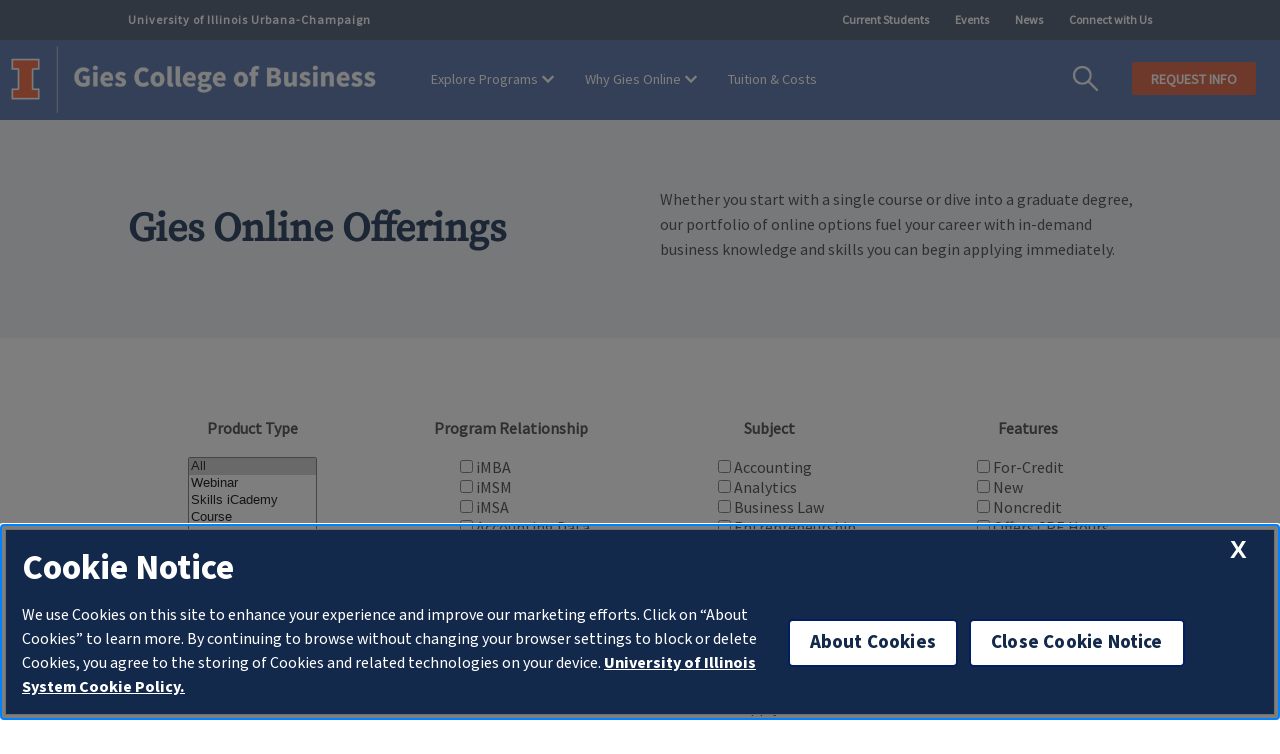

--- FILE ---
content_type: text/html; charset=utf-8
request_url: https://giesonline.illinois.edu/courses/coronavirus--insurance-coverage-webinar
body_size: 7570
content:
 <!DOCTYPE html> <html lang="en" xmlns="http://www.w3.org/1999/xhtml"> <head> <meta charset="utf-8"> <meta http-equiv="Content-Type" content="text/html; charset=UTF-8"> <!-- meta tags for mobile devices --> <meta property="og:title" content="Course" /><meta name="viewport" content="width=device-width, initial-scale=1"> <meta name="mobile-web-app-capable" content="yes"> <meta name="apple-mobile-web-app-status-bar-style" content="black"> <meta http-equiv="X-UA-Compatible" content="IE=edge"> <link rel="icon" href="https://cdn.brand.illinois.edu/favicon.ico"> <link rel="dns-prefetch" href="//cdn.toolkit.illinois.edu"> <link rel="dns-prefetch" href="//cdn.disability.illinois.edu"> <link rel="stylesheet" href="//cdn.toolkit.illinois.edu/3/toolkit.css"> <link type="text/css" rel="stylesheet" href="https://cdn.toolkit.illinois.edu/2.16/toolkit.css"> <title>
	Online College Courses | Gies College of Business | UIUC
</title> <!-- Google Tag Manager --> <script>
    (function (w, d, s, l, i) {
        w[l] = w[l] || []; w[l].push({
            'gtm.start':
                new Date().getTime(), event: 'gtm.js'
        }); var f = d.getElementsByTagName(s)[0],
            j = d.createElement(s), dl = l != 'dataLayer' ? '&l=' + l : ''; j.async = true; j.src =
                'https://www.googletagmanager.com/gtm.js?id=' + i + dl; f.parentNode.insertBefore(j, f);
    })(window, document, 'script', 'dataLayer', 'GTM-T7RLDZM');</script> <!-- End Google Tag Manager --> <link href="/Theme/css/businessbase.css?id=20260115" rel="stylesheet" type="text/css" /> <link href="/Theme/css/business-onlineprograms.css?id=20260115" rel="stylesheet" type="text/css" /> <script type="module" src="//cdn.toolkit.illinois.edu/3/toolkit.js"></script> <script src="https://cdn.toolkit.illinois.edu/2.16/toolkit.js"></script> <script src="/Theme/js/business-onlineprograms.js?id=20260115" type="text/javascript"></script><script src="https://cdn.disability.illinois.edu/skipto.min.js"></script> <script>var SkipToConfig = { 'settings': { 'skipTo': { colorTheme: 'illinois', displayOption: 'popup' } } };</script> <meta name="modifieddate" content="2025-04-17T18:27:24" /> <script src="//onetrust.techservices.illinois.edu/scripttemplates/otSDKStub.js" type="text/javascript" charset="UTF-8" data-domain-script="26be7d61-2017-4ea7-8a8b-8f1704889763"></script> <script type="text/javascript">function OptanonWrapper() { }</script><script type="application/ld+json">
    {
    "@context": "https://schema.org",
    "@type": "WebSite",
    "name" : "Gies Online Programs",
    "url" : "https://giesonline.illinois.edu",
    "potentialAction": {
    "@type": "SearchAction",
    "target": "https://giesonline.illinois.edu/search-results/?searchQuery={search_term_string}",
    "query-input": "required name=search_term_string"
    },
    "publisher" : {
    "@type" : "CollegeOrUniversity",
    "@id" : "https://giesonline.illinois.edu/",
    "name" : "Gies Online Programs",
    "image" : "https://cdn.business.illinois.edu/business-images/gies-logo-college.png",
    "email" : "giesonline@illinois.edu",
    "logo": "https://cdn.business.illinois.edu/business-images/gies-logo-college.png",
    "url" : "https://giesonline.illinois.edu",
    "sameAs" : [
    "https://en.wikipedia.org/wiki/Gies_College_of_Business",
    "https://www.facebook.com/Gies-Online-at-Illinois-Gies-Business-100280232257310",
    "https://x.com/giesbusiness",
    "https://www.linkedin.com/showcase/gies-online",
    "https://www.youtube.com/c/giesbusiness",
    "https://www.instagram.com/gies_online/"
    ]}
    }
</script>  <meta property="og:title" content="Online College Courses | Gies College of Business | UIUC" /><meta property="og:url" content="" /><meta property="og:type" content="website" /><meta property="og:site_name" content="Gies Online | Gies College of Business" /><meta name="Generator" content="Sitefinity 14.4.8146.0 DX" /></head> <body>  

<!-- Google Tag Manager (noscript) -->
<noscript><iframe src="https://www.googletagmanager.com/ns.html?id=GTM-T7RLDZM"
height="0" width="0" style="display:none;visibility:hidden"></iframe></noscript>
<!-- End Google Tag Manager (noscript) -->


 <header> <nav class="utility-menu" aria-label="Audience Menu"> <div class="left-text"><a href="https://illinois.edu/?utm_source=Gies&utm_medium=web&utm_campaign=Header">University of Illinois Urbana-Champaign</a></div> 

<ul class="menu-column">
                <li class="menu-section"><a href="/utility/current-students" target="_blank">Current Students</a></li>
            <li class="menu-section"><a href="/events" target="_self">Events</a></li>
            <li class="menu-section"><a href="/news" target="_self">News</a></li>
            <li class="menu-section"><a href="/utility/connect-with-us" target="_self">Connect with Us</a></li>

</ul>




 </nav> <div class="menu"> 
<div class="logo">
    <a href="https://www.illinois.edu/" class="desktop-link"><img alt="University of Illinois" src="https://cdn.giesbusiness.illinois.edu/business-images/gies-logo-block-i.png" class="header-block-i desktop-link" /></a>
    <a href="/" class="mobile-link"><img alt="University of Illinois" src="https://cdn.giesbusiness.illinois.edu/business-images/gies-logo-block-i.png" class="header-block-i mobile-link" /></a>
    <a href="/"><img alt="Gies College of Business" src="https://cdn.giesbusiness.illinois.edu/business-images/gies-logo-college-of-business.png" class="header-gies" /></a>
</div>
<nav id="mainnav" class="menu-inner" aria-label="Main Menu">
    <ul class="main-menu">
            <li class="menu-section" data="explore-programs">
                <a href="#" class="menu-top-item" data="explore-programs">Explore Programs</a>
                <div class="section explore-programs" style="display: flex;">
                    <div class="middle"><div class="middle-column-one"><div class="nav-sub-header">Master's Degrees</div><ul><li><a href="/explore-programs/online-mba" data-sf-ec-immutable="">iMBA</a>
 </li><li><a href="/explore-programs/online-masters-in-accounting" data-sf-ec-immutable="">iMSA</a>
 </li><li><a href="/explore-programs/online-masters-in-management" data-sf-ec-immutable="">iMSM</a>
 </li><li><a href="/explore-programs/degree-stacking" data-sf-ec-immutable="">Degree Stacking</a>
 </li></ul><div class="nav-sub-footer"><a href="/explore-programs/explore-online-programs#masters" data-sf-ec-immutable="">All Master's Programs</a></div></div><div class="middle-column-two"><div class="nav-sub-header">Graduate Certificates</div><ul><li><a href="/credential/accounting-data-analytics-graduate-certificate" data-sf-ec-immutable="">Accounting Data Analytics</a>
 </li><li><a href="/credential/cpa-pathways-graduate-certificate" data-sf-ec-immutable="">CPA Pathways</a>
 </li><li><a href="/credential/digital-marketing-graduate-certificate " data-sf-ec-immutable="">Digital Marketing</a>
 </li><li><a href="/credential/strategic-leadership-and-management-graduate-certificate" data-sf-ec-immutable="">Strategic Leadership &amp; Management</a>
 </li></ul><div class="nav-sub-footer"><a href="/explore-programs/graduate-certificates" data-sf-ec-immutable="">All Graduate Certificates</a></div></div><div class="middle-column-three"><div class="nav-sub-header">Courses</div><ul><li><a href="/gies-online-offerings?checkboxes=feature-2&amp;producttype=Course" data-sf-ec-immutable="">Noncredit Courses</a>
 </li><li><a href="/gies-online-offerings?checkboxes=feature-0&amp;producttype=Course" data-sf-ec-immutable="">For-credit Courses</a>
 </li><li><a href="/gies-online-offerings?checkboxes=feature-2&amp;producttype=Certificate%20of%20Specialization[-]MOOC%20Specialization%20Certificate" data-sf-ec-immutable="">Noncredit Specializations</a>
 </li><li><a href="/skills-icademy" data-sf-ec-immutable="">Skills iCademies</a>
 </li></ul><div class="nav-sub-footer"><a href="/gies-online-offerings" data-sf-ec-immutable="">All Courses</a></div></div><div class="middle-column-four"><ul id="ExploreProgramsMenu"><div class="ExploreProgramsMenuImage"><a href="/explore-programs/explore-online-programs"><img src="/images/giesonlinegiescollegeofbusinesslibraries/menu/exploreprograms_studentlaptop.png?sfvrsn=7c39190e_11" title="exploreprograms_studentlaptop" data-displaymode="Original" alt="Woman seated, using laptop to study online" data-sf-ec-immutable="" /></a>
 </div><div class="explore-link-flex"><div class="ExploreProgramsMenuLink"><a href="/explore-programs/explore-online-programs" data-sf-ec-immutable="">Explore All Programs</a>
 </div><div class="ExploreProgramsMenuLinkImage"><a href="/explore-programs/explore-online-programs"><img alt="" src="https://cdn.giesbusiness.illinois.edu/online-icons/arrow-forward.png" data-sf-ec-immutable="" /></a>
 </div></div></ul></div></div>
                </div>
            </li>
            <li class="menu-section" data="why-gies-online">
                <a href="#" class="menu-top-item" data="why-gies-online">Why Gies Online</a>
                <div class="section why-gies-online" style="display: flex;">
                    <div class="middle"><div class="middle-column-one"><ul id="WhyMenu"><div class="WhyMenuImage"><a href="/why-gies-online/why-gies"><img src="/images/giesonlinegiescollegeofbusinesslibraries/menu/onlinewhy_facultyteaching.png?sfvrsn=34c9b095_7" alt="Online instructors teaching a class" data-sf-ec-immutable="" /></a>
 </div><div class="why-link-flex"><div class="WhyMenuLink"><a href="/why-gies-online/why-gies" data-sf-ec-immutable="">Why Gies Online</a>
 </div><div class="WhyMenuLinkImage"><a href="/why-gies-online/why-gies" sfref="[c51fd35a-839a-4e7d-b9f7-4c9dd5332442]C0A68FA2-457A-4F8A-A159-D43475BF340E"><img alt="" src="https://cdn.giesbusiness.illinois.edu/online-icons/arrow-forward.png" data-sf-ec-immutable="" /></a>
 </div></div></ul></div><div class="middle-column-two"><ul id="WhyMenu"><div class="WhyMenuImage"><a href="/why-gies-online/learner-experience"><img title="Student Seated and travelling, studying" src="/images/giesonlinegiescollegeofbusinesslibraries/menu/onlinewhy_studentphoto.png?sfvrsn=3819d681_5" alt="Student Seated and travelling, studying" data-sf-ec-immutable="" /></a>
 </div><div class="why-link-flex"><div class="WhyMenuLink"><a href="/why-gies-online/learner-experience" data-sf-ec-immutable="">Beyond the Classroom</a>
 </div><div class="WhyMenuLinkImage"><a href="/why-gies-online/learner-experience" sfref="[c51fd35a-839a-4e7d-b9f7-4c9dd5332442]E4C9B97C-C389-44FE-8FBA-348A61C0E98A"><img alt="" src="https://cdn.giesbusiness.illinois.edu/online-icons/arrow-forward.png" data-sf-ec-immutable="" /></a>
 </div></div></ul></div><div class="middle-column-three"><div class="why-link-container"><ul><li><a href="/why-gies-online/mission" sfref="[c51fd35a-839a-4e7d-b9f7-4c9dd5332442]FC7A2CED-C0E3-4037-BCE0-4DA51190E634" data-sf-ec-immutable="">Mission &amp; Philosophy</a>
 </li><li><a href="/why-gies-online/instructors" sfref="[c51fd35a-839a-4e7d-b9f7-4c9dd5332442]3EF9EBA0-B8A1-4C59-9F16-EB17B1AB5DA7" data-sf-ec-immutable="">Meet Our Instructors</a>
 </li><li><a href="/why-gies-online/stackability" sfref="[c51fd35a-839a-4e7d-b9f7-4c9dd5332442]63C67E8E-64E9-4644-8EAA-BB746354D680" data-sf-ec-immutable="">Stackability</a>
 </li><li><a href="/why-gies-online/accolades" sfref="[c51fd35a-839a-4e7d-b9f7-4c9dd5332442]7AA1A9FA-0262-43A8-8AE6-2A33C253C5F2" data-sf-ec-immutable="">Recognition &amp; Accolades</a>
 </li><li><a href="/why-gies-online/how-it-works" data-sf-ec-immutable="">The Virtual Classroom</a>
 </li></ul></div></div></div>
                </div>
            </li>
                    <li class="menu-section link" data="tuition---costs">
                <a href="/tuition-costs">Tuition &amp; Costs</a>
            </li>
    </ul>
    <div class="menu-mobile">
        <button aria-pressed="false"><img src="https://cdn.business.illinois.edu/system-images/icon-hamburger.png" alt="Menu Button" /></button>
        <div class="menu-mobile-display">
            <ul class="mobile-main">
                    <li class="mobile-top-nav" data="explore-programs">
                        <a href="/explore-programs" class="title" data="explore-programs">Explore Programs</a><button aria-pressed="false"><img src="https://cdn.business.illinois.edu/system-images/icon-expand.svg" alt="Expand Button" /></button>
                        <ul class="submenu explore-programs">
                                <li class="submenu-item">
                                    <a href="/explore-programs/online-mba">iMBA</a>
                                </li>
                                <li class="submenu-item">
                                    <a href="/explore-programs/online-masters-in-accounting">iMSA</a>
                                </li>
                                <li class="submenu-item">
                                    <a href="/explore-programs/online-masters-in-management">iMSM</a>
                                </li>
                                <li class="submenu-item">
                                    <a href="/explore-programs/graduate-certificates">Graduate Certificates</a>
                                </li>
                                <li class="submenu-item">
                                    <a href="/explore-programs/performance-based-admissions-track">Performance-based Admissions Track&#160;</a>
                                </li>
                                <li class="submenu-item">
                                    <a href="/explore-programs/degree-access-points">Degree Access Points</a>
                                </li>
                                <li class="submenu-item">
                                    <a href="/explore-programs/degree-stacking">Stack Your Degree into the iMBA</a>
                                </li>
                                <li class="submenu-item">
                                    <a href="/explore-programs/explore-online-programs">Explore All Online Programs</a>
                                </li>
                        </ul>
                    </li>
                    <li class="mobile-top-nav" data="why-gies-online">
                        <a href="/why-gies-online" class="title" data="why-gies-online">Why Gies Online</a><button aria-pressed="false"><img src="https://cdn.business.illinois.edu/system-images/icon-expand.svg" alt="Expand Button" /></button>
                        <ul class="submenu why-gies-online">
                                <li class="submenu-item">
                                    <a href="/why-gies-online/why-gies">Why Gies</a>
                                </li>
                                <li class="submenu-item">
                                    <a href="/why-gies-online/mission">Mission &amp; Philosophy</a>
                                </li>
                                <li class="submenu-item">
                                    <a href="/why-gies-online/stackability">Stackability</a>
                                </li>
                                <li class="submenu-item">
                                    <a href="/why-gies-online/instructors">Our Instructors</a>
                                </li>
                                <li class="submenu-item">
                                    <a href="/why-gies-online/accolades">Recognition &amp; Accolades</a>
                                </li>
                                <li class="submenu-item">
                                    <a href="/why-gies-online/beyond-the-classroom">Beyond the classroom</a>
                                </li>
                                <li class="submenu-item">
                                    <a href="/why-gies-online/virtual-classroom">The Virtual Classroom</a>
                                </li>
                        </ul>
                    </li>
                                    <li class="mobile-top-nav link" data="tuition---costs">
                        <a href="/tuition-costs">Tuition &amp; Costs</a>
                    </li>
                <li class="mobile-top-nav link mobile-request-info"><a href="/request-info">Request Information</a></li>
            </ul>
            <ul class="mobile-utility"></ul>
            <div class="mobile-apply"></div>
        </div>
    </div>
    <div class="header-button">
        <a href="/request-info" class="button inline orange">REQUEST INFO</a>
    </div>
    <div class="search-area">
        <div class="search-bar"><label class="hide-FAE" for="search">Search Text</label><input type="text" placeholder="Search" id="search" /></div>
        <label class="hide-FAE" for="main-search-button">Search Button</label><button id="main-search-button"><img class="search-button" src="https://cdn.business.illinois.edu/system-images/icon-search.png" alt="" /></button>
    </div>
    <div class="menu-overflow" style="display: none;height: 80px;position: absolute;width: 100%;left: 0;top: 320px;"></div>
</nav> </div> </header> <main> <section id="body-text"> 
<div id='iled-course'     ><div id='credential_details'></div><a id='plan_of_study'></a><div id='plan_of_study_list'></div></div>
<div data-ilp-search-javascript="https://programcourseapi.itpartners.illinois.edu/api/CredentialFragmentAndProgram?source=gies_online&fragment={lastvalue}" data-ilp-search-title="title"><div id="bodyText_C020_Col00" class="sf_colsIn layout-std-copy-padding" data-sf-element="Information" data-placeholder-label="Information"><div class="flex-row" data-sf-element="Row">
    <div id="bodyText_C023_Col00" class="sf_colsIn flex-column one-half first" data-sf-element="Column 1" data-placeholder-label="Column 1">


    <div class="course-stackability course-for-credit" >
        <div ><h3>How to Enroll </h3><p>There are multiple enrollment options for this course.&nbsp;</p><p><strong>Option 1: Enroll as a non-degree student</strong><br>Taking University of Illinois courses as a Non-Degree student is a great way to demonstrate your readiness for a degree program, and to determine if the degree program is the right fit for
    you.&nbsp; <a href="/explore-programs/enroll-as-a-non-degree-student">Enroll as a non-degree student</a></p></div>
    </div>
<div role="presentation" style="padding: 0 0 10px 0; margin: 0; background-color: transparent; visibility: hidden;"></div>


    <div class="course-stackability course-for-credit" >
        <div ><p><strong>Option 2: Apply as part of a graduate certificate</strong><br>This course is part of the following graduate certificates*. To apply as part of a graduate certificate program, please follow the links below. *If no certificates appear below, then this course does not stack into any graduate certificates.</p></div>
    </div>



    <div class="course-stackability course-accounting-data-analytics" >
        <div ><ul><li><a href="https://giesonline.illinois.edu/credential/accounting-data-analytics-graduate-certificate" data-sf-ec-immutable="">Accounting Data Analytics Graduate Certificate</a></li></ul></div>
    </div>



    <div class="course-stackability course-accounting-foundations" >
        <div ><ul><li><a href="https://giesonline.illinois.edu/credential/accounting-foundations-graduate-certificate" data-sf-ec-immutable="">Accounting Foundations Graduate Certificate</a></li></ul></div>
    </div>



    <div class="course-stackability course-business-analytics" >
        <div ><ul><li><a href="https://giesonline.illinois.edu/credential/business-analytics-graduate-certificate" data-sf-ec-immutable="">Business Analytics Graduate Certificate</a></li></ul></div>
    </div>



    <div class="course-stackability course-cpa-pathways" >
        <div ><ul><li><a href="https://giesonline.illinois.edu/credential/cpa-pathways-graduate-certificate" data-sf-ec-immutable="">CPA Pathways Graduate Certificate</a></li></ul></div>
    </div>



    <div class="course-stackability course-digital-marketing" >
        <div ><ul><li><a href="https://giesonline.illinois.edu/credential/digital-marketing-graduate-certificate" data-sf-ec-immutable="">Digital Marketing Graduate Certificates</a></li></ul></div>
    </div>



    <div class="course-stackability course-entrepreneurship-and-strategic-innovation" >
        <div ><ul><li><a href="https://giesonline.illinois.edu/credential/entrepreneurship-and-strategic-innovation-graduate-certificate" data-sf-ec-immutable="">Entrepreneurship and Strategic Innovation Graduate Certificate</a></li></ul></div>
    </div>



    <div class="course-stackability course-financial-management" >
        <div ><ul><li><a href="https://giesonline.illinois.edu/credential/financial-management-graduate-certificate" data-sf-ec-immutable="">Financial Management Graduate Certificates</a></li></ul></div>
    </div>



    <div class="course-stackability course-global-challenges-in-business" >
        <div ><ul><li><a href="https://giesonline.illinois.edu/credential/global-challenges-in-business-graduate-certificate" data-sf-ec-immutable="">Global Challenges in Business Graduate Certificate</a></li></ul></div>
    </div>



    <div class="course-stackability course-managerial-economics-and-business-analytics" >
        <div ><ul><li><a href="https://giesonline.illinois.edu/credential/managerial-economics--business-analysis-graduate-certificate" data-sf-ec-immutable="">Managerial Economics &amp; Business Analytics Graduate Certificate</a></li></ul></div>
    </div>



    <div class="course-stackability course-mergers-and-acquisitions" >
        <div ><ul><li><a href="https://giesonline.illinois.edu/credential/mergers--acquisitions-graduate-certificate" data-sf-ec-immutable="">Mergers &amp; Acquisitions Graduate Certificate</a></li></ul></div>
    </div>



    <div class="course-stackability course-strategic-leadership-and-management" >
        <div ><ul><li><a href="https://giesonline.illinois.edu/credential/strategic-leadership-and-management-graduate-certificate" data-sf-ec-immutable="">Strategic Leadership &amp; Management Graduate Certificate</a></li></ul></div>
    </div>



    <div class="course-stackability course-taxation" >
        <div ><ul><li><a href="https://giesonline.illinois.edu/credential/taxation-graduate-certificate" data-sf-ec-immutable="">Taxation Graduate Certificate</a></li></ul></div>
    </div>



    <div class="course-stackability course-value-chain-management" >
        <div ><ul><li><a href="https://giesonline.illinois.edu/credential/value-chain-management-graduate-certificate" data-sf-ec-immutable="">Value Chain Management Graduate Certificate</a></li></ul></div>
    </div>
<div role="presentation" style="padding: 0 0 10px 0; margin: 0; background-color: transparent; visibility: hidden;"></div>


    <div class="course-stackability course-for-credit" >
        <div ><p><strong>Option 3: Apply as part of a graduate degree</strong><br>This course is part of the following degree programs. To apply as part of a degree program, please follow the links below.&nbsp;</p></div>
    </div>



    <div class="course-stackability course-capstone" >
        <div ><p><strong>This capstone is a part of the following degree program:</strong></p></div>
    </div>



    <div class="course-stackability course-imba" >
        <div ><ul><li><a href="/explore-programs/online-mba">Master of Business Administration (iMBA)</a></li></ul></div>
    </div>



    <div class="course-stackability course-imsa" >
        <div ><ul><li><a href="/explore-programs/online-masters-in-accounting">Master of Science in Accountancy (iMSA)</a></li></ul></div>
    </div>



    <div class="course-stackability course-imsm" >
        <div ><ul><li><a href="/explore-programs/online-masters-in-management">Master of Science in Management (iMSM)</a></li></ul></div>
    </div>

    </div>
    <div id="bodyText_C023_Col01" class="sf_colsIn flex-column one-half last" data-sf-element="Column 2" data-placeholder-label="Column 2">
    </div>
</div>
</div><div id="bodyText_C019_Col00" class="sf_colsIn layout-little-padding" data-sf-element="Information" data-placeholder-label="Information">
</div> </section> </main> <footer> 



    <div >
        <div ><div class="container-fluid"><div class="social-media" data-role="collapsible"><ul class="nav nav-pills logo"><li><a href="https://www.illinois.edu/"><img alt="University of Illinois" src="https://cdn.giesbusiness.illinois.edu/business-images/gies-logo-block-i-stacked.png" class="header-block-i" data-sf-ec-immutable=""></a></li><li><a href="https://giesbusiness.illinois.edu/home"><img alt="Gies College of Business" src="https://cdn.giesbusiness.illinois.edu/business-images/gies-logo-college-of-business-stacked.png" class="header-gies" data-sf-ec-immutable=""></a></li></ul><ul class="nav nav-pills sideways"><li><a href="https://www.instagram.com/gies_online/"><img src="https://cdn.giesbusiness.illinois.edu/website-images/social-footer-instagram.png" class="social-icon" alt="Instagram" data-sf-ec-immutable=""></a>
 </li><li><a href="https://www.facebook.com/Gies-Online-at-Illinois-Gies-Business-100280232257310"><img src="https://cdn.giesbusiness.illinois.edu/website-images/social-footer-facebook.png" class="social-icon" alt="facebook" data-sf-ec-immutable=""></a>
 </li><li><a href="https://www.linkedin.com/showcase/gies-online"><img src="https://cdn.giesbusiness.illinois.edu/website-images/social-footer-linkedin.png" class="social-icon" alt="LinkedIn" data-sf-ec-immutable=""></a>
 </li><li><a href="https://www.youtube.com/c/giesbusiness"><img src="https://cdn.giesbusiness.illinois.edu/website-images/social-footer-youtube.png" class="social-icon" alt="YouTube" data-sf-ec-immutable=""></a>
 </li></ul><div class="footer-address"><p style="margin-bottom: 0.8em">Gies Online Programs<br>515 East Gregory Drive<br>Champaign, IL 61820</p><p>Email: <a href="mailto:giesonline@illinois.edu">giesonline@illinois.edu</a><br>Phone: 217-300-2481</p><p><a target="_blank" href="https://giesbusiness.illinois.edu/home"><strong>Gies College of Business</strong></a></p></div></div><div class="nav-column-accordion"><div class="nav-col-1">&nbsp;</div><div class="nav-col-2"><p><span class="footer-heading">EXPLORE GIES ONLINE</span></p><ul class="nav nav-pills"><li><a href="/explore-programs/explore-online-programs#masters">Master’s Degrees</a></li><li><a href="/explore-programs/explore-online-programs#graduate">Graduate Certificates</a></li><li><a href="/explore-programs/explore-online-programs#courses">Courses</a></li><li><a href="/explore-programs/explore-online-programs">All Online Offerings</a></li><li><a href="/professional-credentials/">Professional Credentials</a></li></ul></div><div class="nav-col-3"><p><span class="footer-heading">QUICK LINKS</span></p><ul class="nav nav-pills"><li><a href="/request-info">Request Info</a>
 </li><li><a href="/tuition-costs">Costs &amp; Tuition</a></li><li><a href="/application-overview/">Application Overview</a></li><li><a href="/explore-programs/online-masters-in-accounting/earn-cpe-credits">CPE Credits</a>
 </li><li><a href="/utility/connect-with-us">Connect with Us</a>
 </li><li><a href="/utility/current-students">Current Students</a>
 </li></ul></div></div></div><div class="container-across"><div class="subfooter-left"><span class="footer-legalese"><a href="https://illinois.edu/resources/website/copyright.html" data-sf-ec-immutable="">© University of Illinois, Gies College of Business</a></span>
 </div><div class="subfooter-right"><span class="footer-legalese"><button class="optanon-show-settings">Cookie Settings</button></span>
 <span class="footer-legalese"><a href="https://illinois.edu/resources/website/copyright.html" data-sf-ec-immutable="">Copyright</a></span>
 <span class="footer-legalese"><a href="https://illinois.edu/resources/website/accessibility.html" target="_blank" data-sf-ec-immutable="">Accessibility</a></span>
 <span class="footer-legalese"><a href="https://www.vpaa.uillinois.edu/resources/web_privacy" target="_blank" data-sf-ec-immutable="">Privacy Policy</a></span>
 </div></div></div>
    </div>
 </footer> 
 <script async="async" src="//enroll.illinois.edu/ping">/**/</script> <script async="async" src="//choose.illinois.edu/ping">/**/</script>  </body> </html>

--- FILE ---
content_type: text/html; charset=utf-8
request_url: https://giesonline.illinois.edu/gies-online-offerings
body_size: 7259
content:
 <!DOCTYPE html> <html lang="en" xmlns="http://www.w3.org/1999/xhtml"> <head> <meta charset="utf-8"> <meta http-equiv="Content-Type" content="text/html; charset=UTF-8"> <!-- meta tags for mobile devices --> <meta property="og:title" content="Gies Online Offerings" /><meta name="viewport" content="width=device-width, initial-scale=1"> <meta name="mobile-web-app-capable" content="yes"> <meta name="apple-mobile-web-app-status-bar-style" content="black"> <meta http-equiv="X-UA-Compatible" content="IE=edge"> <link rel="icon" href="https://cdn.brand.illinois.edu/favicon.ico"> <link rel="dns-prefetch" href="//cdn.toolkit.illinois.edu"> <link rel="dns-prefetch" href="//cdn.disability.illinois.edu"> <link rel="stylesheet" href="//cdn.toolkit.illinois.edu/3/toolkit.css"> <link type="text/css" rel="stylesheet" href="https://cdn.toolkit.illinois.edu/2.16/toolkit.css"> <title>
	Gies Online College Course Offerings | UIUC
</title> <!-- Google Tag Manager --> <script>
    (function (w, d, s, l, i) {
        w[l] = w[l] || []; w[l].push({
            'gtm.start':
                new Date().getTime(), event: 'gtm.js'
        }); var f = d.getElementsByTagName(s)[0],
            j = d.createElement(s), dl = l != 'dataLayer' ? '&l=' + l : ''; j.async = true; j.src =
                'https://www.googletagmanager.com/gtm.js?id=' + i + dl; f.parentNode.insertBefore(j, f);
    })(window, document, 'script', 'dataLayer', 'GTM-T7RLDZM');</script> <!-- End Google Tag Manager --> <link href="/Theme/css/businessbase.css?id=20260115" rel="stylesheet" type="text/css" /> <link href="/Theme/css/business-onlineprograms.css?id=20260115" rel="stylesheet" type="text/css" /> <script type="module" src="//cdn.toolkit.illinois.edu/3/toolkit.js"></script> <script src="https://cdn.toolkit.illinois.edu/2.16/toolkit.js"></script> <script src="/Theme/js/business-onlineprograms.js?id=20260115" type="text/javascript"></script><script src="https://cdn.disability.illinois.edu/skipto.min.js"></script> <script>var SkipToConfig = { 'settings': { 'skipTo': { colorTheme: 'illinois', displayOption: 'popup' } } };</script> <meta name="modifieddate" content="2023-08-31T14:08:59" /> <script src="//onetrust.techservices.illinois.edu/scripttemplates/otSDKStub.js" type="text/javascript" charset="UTF-8" data-domain-script="26be7d61-2017-4ea7-8a8b-8f1704889763"></script> <script type="text/javascript">function OptanonWrapper() { }</script><script type="application/ld+json">
    {
    "@context": "https://schema.org",
    "@type": "WebSite",
    "name" : "Gies Online Programs",
    "url" : "https://giesonline.illinois.edu",
    "potentialAction": {
    "@type": "SearchAction",
    "target": "https://giesonline.illinois.edu/search-results/?searchQuery={search_term_string}",
    "query-input": "required name=search_term_string"
    },
    "publisher" : {
    "@type" : "CollegeOrUniversity",
    "@id" : "https://giesonline.illinois.edu/",
    "name" : "Gies Online Programs",
    "image" : "https://cdn.business.illinois.edu/business-images/gies-logo-college.png",
    "email" : "giesonline@illinois.edu",
    "logo": "https://cdn.business.illinois.edu/business-images/gies-logo-college.png",
    "url" : "https://giesonline.illinois.edu",
    "sameAs" : [
    "https://en.wikipedia.org/wiki/Gies_College_of_Business",
    "https://www.facebook.com/Gies-Online-at-Illinois-Gies-Business-100280232257310",
    "https://x.com/giesbusiness",
    "https://www.linkedin.com/showcase/gies-online",
    "https://www.youtube.com/c/giesbusiness",
    "https://www.instagram.com/gies_online/"
    ]}
    }
</script>  <meta property="og:title" content="Gies Online College Course Offerings | UIUC" /><meta property="og:url" content="https://giesonline.illinois.edu/gies-online-offerings" /><meta property="og:type" content="website" /><meta property="og:site_name" content="Gies Online | Gies College of Business" /><script type="text/javascript" src="/Theme/js/courses-credentials-business.js"></script><meta name="Generator" content="Sitefinity 14.4.8146.0 DX" /><link rel="canonical" href="https://giesonline.illinois.edu/gies-online-offerings" /></head> <body>  

<!-- Google Tag Manager (noscript) -->
<noscript><iframe src="https://www.googletagmanager.com/ns.html?id=GTM-T7RLDZM"
height="0" width="0" style="display:none;visibility:hidden"></iframe></noscript>
<!-- End Google Tag Manager (noscript) -->


 <header> <nav class="utility-menu" aria-label="Audience Menu"> <div class="left-text"><a href="https://illinois.edu/?utm_source=Gies&utm_medium=web&utm_campaign=Header">University of Illinois Urbana-Champaign</a></div> 

<ul class="menu-column">
                <li class="menu-section"><a href="/utility/current-students" target="_blank">Current Students</a></li>
            <li class="menu-section"><a href="/events" target="_self">Events</a></li>
            <li class="menu-section"><a href="/news" target="_self">News</a></li>
            <li class="menu-section"><a href="/utility/connect-with-us" target="_self">Connect with Us</a></li>

</ul>




 </nav> <div class="menu"> 
<div class="logo">
    <a href="https://www.illinois.edu/" class="desktop-link"><img alt="University of Illinois" src="https://cdn.giesbusiness.illinois.edu/business-images/gies-logo-block-i.png" class="header-block-i desktop-link" /></a>
    <a href="/" class="mobile-link"><img alt="University of Illinois" src="https://cdn.giesbusiness.illinois.edu/business-images/gies-logo-block-i.png" class="header-block-i mobile-link" /></a>
    <a href="/"><img alt="Gies College of Business" src="https://cdn.giesbusiness.illinois.edu/business-images/gies-logo-college-of-business.png" class="header-gies" /></a>
</div>
<nav id="mainnav" class="menu-inner" aria-label="Main Menu">
    <ul class="main-menu">
            <li class="menu-section" data="explore-programs">
                <a href="#" class="menu-top-item" data="explore-programs">Explore Programs</a>
                <div class="section explore-programs" style="display: flex;">
                    <div class="middle"><div class="middle-column-one"><div class="nav-sub-header">Master's Degrees</div><ul><li><a href="/explore-programs/online-mba" data-sf-ec-immutable="">iMBA</a>
 </li><li><a href="/explore-programs/online-masters-in-accounting" data-sf-ec-immutable="">iMSA</a>
 </li><li><a href="/explore-programs/online-masters-in-management" data-sf-ec-immutable="">iMSM</a>
 </li><li><a href="/explore-programs/degree-stacking" data-sf-ec-immutable="">Degree Stacking</a>
 </li></ul><div class="nav-sub-footer"><a href="/explore-programs/explore-online-programs#masters" data-sf-ec-immutable="">All Master's Programs</a></div></div><div class="middle-column-two"><div class="nav-sub-header">Graduate Certificates</div><ul><li><a href="/credential/accounting-data-analytics-graduate-certificate" data-sf-ec-immutable="">Accounting Data Analytics</a>
 </li><li><a href="/credential/cpa-pathways-graduate-certificate" data-sf-ec-immutable="">CPA Pathways</a>
 </li><li><a href="/credential/digital-marketing-graduate-certificate " data-sf-ec-immutable="">Digital Marketing</a>
 </li><li><a href="/credential/strategic-leadership-and-management-graduate-certificate" data-sf-ec-immutable="">Strategic Leadership &amp; Management</a>
 </li></ul><div class="nav-sub-footer"><a href="/explore-programs/graduate-certificates" data-sf-ec-immutable="">All Graduate Certificates</a></div></div><div class="middle-column-three"><div class="nav-sub-header">Courses</div><ul><li><a href="/gies-online-offerings?checkboxes=feature-2&amp;producttype=Course" data-sf-ec-immutable="">Noncredit Courses</a>
 </li><li><a href="/gies-online-offerings?checkboxes=feature-0&amp;producttype=Course" data-sf-ec-immutable="">For-credit Courses</a>
 </li><li><a href="/gies-online-offerings?checkboxes=feature-2&amp;producttype=Certificate%20of%20Specialization[-]MOOC%20Specialization%20Certificate" data-sf-ec-immutable="">Noncredit Specializations</a>
 </li><li><a href="/skills-icademy" data-sf-ec-immutable="">Skills iCademies</a>
 </li></ul><div class="nav-sub-footer"><a href="/gies-online-offerings" data-sf-ec-immutable="">All Courses</a></div></div><div class="middle-column-four"><ul id="ExploreProgramsMenu"><div class="ExploreProgramsMenuImage"><a href="/explore-programs/explore-online-programs"><img src="/images/giesonlinegiescollegeofbusinesslibraries/menu/exploreprograms_studentlaptop.png?sfvrsn=7c39190e_11" title="exploreprograms_studentlaptop" data-displaymode="Original" alt="Woman seated, using laptop to study online" data-sf-ec-immutable="" /></a>
 </div><div class="explore-link-flex"><div class="ExploreProgramsMenuLink"><a href="/explore-programs/explore-online-programs" data-sf-ec-immutable="">Explore All Programs</a>
 </div><div class="ExploreProgramsMenuLinkImage"><a href="/explore-programs/explore-online-programs"><img alt="" src="https://cdn.giesbusiness.illinois.edu/online-icons/arrow-forward.png" data-sf-ec-immutable="" /></a>
 </div></div></ul></div></div>
                </div>
            </li>
            <li class="menu-section" data="why-gies-online">
                <a href="#" class="menu-top-item" data="why-gies-online">Why Gies Online</a>
                <div class="section why-gies-online" style="display: flex;">
                    <div class="middle"><div class="middle-column-one"><ul id="WhyMenu"><div class="WhyMenuImage"><a href="/why-gies-online/why-gies"><img src="/images/giesonlinegiescollegeofbusinesslibraries/menu/onlinewhy_facultyteaching.png?sfvrsn=34c9b095_7" alt="Online instructors teaching a class" data-sf-ec-immutable="" /></a>
 </div><div class="why-link-flex"><div class="WhyMenuLink"><a href="/why-gies-online/why-gies" data-sf-ec-immutable="">Why Gies Online</a>
 </div><div class="WhyMenuLinkImage"><a href="/why-gies-online/why-gies" sfref="[c51fd35a-839a-4e7d-b9f7-4c9dd5332442]C0A68FA2-457A-4F8A-A159-D43475BF340E"><img alt="" src="https://cdn.giesbusiness.illinois.edu/online-icons/arrow-forward.png" data-sf-ec-immutable="" /></a>
 </div></div></ul></div><div class="middle-column-two"><ul id="WhyMenu"><div class="WhyMenuImage"><a href="/why-gies-online/learner-experience"><img title="Student Seated and travelling, studying" src="/images/giesonlinegiescollegeofbusinesslibraries/menu/onlinewhy_studentphoto.png?sfvrsn=3819d681_5" alt="Student Seated and travelling, studying" data-sf-ec-immutable="" /></a>
 </div><div class="why-link-flex"><div class="WhyMenuLink"><a href="/why-gies-online/learner-experience" data-sf-ec-immutable="">Beyond the Classroom</a>
 </div><div class="WhyMenuLinkImage"><a href="/why-gies-online/learner-experience" sfref="[c51fd35a-839a-4e7d-b9f7-4c9dd5332442]E4C9B97C-C389-44FE-8FBA-348A61C0E98A"><img alt="" src="https://cdn.giesbusiness.illinois.edu/online-icons/arrow-forward.png" data-sf-ec-immutable="" /></a>
 </div></div></ul></div><div class="middle-column-three"><div class="why-link-container"><ul><li><a href="/why-gies-online/mission" sfref="[c51fd35a-839a-4e7d-b9f7-4c9dd5332442]FC7A2CED-C0E3-4037-BCE0-4DA51190E634" data-sf-ec-immutable="">Mission &amp; Philosophy</a>
 </li><li><a href="/why-gies-online/instructors" sfref="[c51fd35a-839a-4e7d-b9f7-4c9dd5332442]3EF9EBA0-B8A1-4C59-9F16-EB17B1AB5DA7" data-sf-ec-immutable="">Meet Our Instructors</a>
 </li><li><a href="/why-gies-online/stackability" sfref="[c51fd35a-839a-4e7d-b9f7-4c9dd5332442]63C67E8E-64E9-4644-8EAA-BB746354D680" data-sf-ec-immutable="">Stackability</a>
 </li><li><a href="/why-gies-online/accolades" sfref="[c51fd35a-839a-4e7d-b9f7-4c9dd5332442]7AA1A9FA-0262-43A8-8AE6-2A33C253C5F2" data-sf-ec-immutable="">Recognition &amp; Accolades</a>
 </li><li><a href="/why-gies-online/how-it-works" data-sf-ec-immutable="">The Virtual Classroom</a>
 </li></ul></div></div></div>
                </div>
            </li>
                    <li class="menu-section link" data="tuition---costs">
                <a href="/tuition-costs">Tuition &amp; Costs</a>
            </li>
    </ul>
    <div class="menu-mobile">
        <button aria-pressed="false"><img src="https://cdn.business.illinois.edu/system-images/icon-hamburger.png" alt="Menu Button" /></button>
        <div class="menu-mobile-display">
            <ul class="mobile-main">
                    <li class="mobile-top-nav" data="explore-programs">
                        <a href="/explore-programs" class="title" data="explore-programs">Explore Programs</a><button aria-pressed="false"><img src="https://cdn.business.illinois.edu/system-images/icon-expand.svg" alt="Expand Button" /></button>
                        <ul class="submenu explore-programs">
                                <li class="submenu-item">
                                    <a href="/explore-programs/online-mba">iMBA</a>
                                </li>
                                <li class="submenu-item">
                                    <a href="/explore-programs/online-masters-in-accounting">iMSA</a>
                                </li>
                                <li class="submenu-item">
                                    <a href="/explore-programs/online-masters-in-management">iMSM</a>
                                </li>
                                <li class="submenu-item">
                                    <a href="/explore-programs/graduate-certificates">Graduate Certificates</a>
                                </li>
                                <li class="submenu-item">
                                    <a href="/explore-programs/performance-based-admissions-track">Performance-based Admissions Track&#160;</a>
                                </li>
                                <li class="submenu-item">
                                    <a href="/explore-programs/degree-access-points">Degree Access Points</a>
                                </li>
                                <li class="submenu-item">
                                    <a href="/explore-programs/degree-stacking">Stack Your Degree into the iMBA</a>
                                </li>
                                <li class="submenu-item">
                                    <a href="/explore-programs/explore-online-programs">Explore All Online Programs</a>
                                </li>
                        </ul>
                    </li>
                    <li class="mobile-top-nav" data="why-gies-online">
                        <a href="/why-gies-online" class="title" data="why-gies-online">Why Gies Online</a><button aria-pressed="false"><img src="https://cdn.business.illinois.edu/system-images/icon-expand.svg" alt="Expand Button" /></button>
                        <ul class="submenu why-gies-online">
                                <li class="submenu-item">
                                    <a href="/why-gies-online/why-gies">Why Gies</a>
                                </li>
                                <li class="submenu-item">
                                    <a href="/why-gies-online/mission">Mission &amp; Philosophy</a>
                                </li>
                                <li class="submenu-item">
                                    <a href="/why-gies-online/stackability">Stackability</a>
                                </li>
                                <li class="submenu-item">
                                    <a href="/why-gies-online/instructors">Our Instructors</a>
                                </li>
                                <li class="submenu-item">
                                    <a href="/why-gies-online/accolades">Recognition &amp; Accolades</a>
                                </li>
                                <li class="submenu-item">
                                    <a href="/why-gies-online/beyond-the-classroom">Beyond the classroom</a>
                                </li>
                                <li class="submenu-item">
                                    <a href="/why-gies-online/virtual-classroom">The Virtual Classroom</a>
                                </li>
                        </ul>
                    </li>
                                    <li class="mobile-top-nav link" data="tuition---costs">
                        <a href="/tuition-costs">Tuition &amp; Costs</a>
                    </li>
                <li class="mobile-top-nav link mobile-request-info"><a href="/request-info">Request Information</a></li>
            </ul>
            <ul class="mobile-utility"></ul>
            <div class="mobile-apply"></div>
        </div>
    </div>
    <div class="header-button">
        <a href="/request-info" class="button inline orange">REQUEST INFO</a>
    </div>
    <div class="search-area">
        <div class="search-bar"><label class="hide-FAE" for="search">Search Text</label><input type="text" placeholder="Search" id="search" /></div>
        <label class="hide-FAE" for="main-search-button">Search Button</label><button id="main-search-button"><img class="search-button" src="https://cdn.business.illinois.edu/system-images/icon-search.png" alt="" /></button>
    </div>
    <div class="menu-overflow" style="display: none;height: 80px;position: absolute;width: 100%;left: 0;top: 320px;"></div>
</nav> </div> </header> <main> <section id="body-text"> 


<div id="bodyText_C001_Col00" class="sf_colsIn layout-full-width-light-bg" data-sf-element="Information" data-placeholder-label="Information"><div id="bodyText_C009_Col00" class="sf_colsIn layout-little-padding" data-sf-element="Information" data-placeholder-label="Information"><div class="flex-row" data-sf-element="Row">
    <div id="bodyText_C003_Col00" class="sf_colsIn flex-column one-half first" data-sf-element="Column 1" data-placeholder-label="Column 1">


    <div >
        <div ><h1>Gies Online Offerings</h1></div>
    </div>

    </div>
    <div id="bodyText_C003_Col01" class="sf_colsIn flex-column one-half last" data-sf-element="Column 2" data-placeholder-label="Column 2">


    <div >
        <div ><p>Whether you start with a single course or dive into a graduate degree, our portfolio of online options fuel your career with in-demand business knowledge and skills you can begin applying immediately. </p></div>
    </div>

    </div>
</div>
</div>
</div><div id="bodyText_C010_Col00" class="sf_colsIn layout-little-padding" data-sf-element="Information" data-placeholder-label="Information">
<div>
            <div class="ilg-course-selection">
                <div class="ilg-course-selection-child">
                    <p><label for="product-type">Product Type</label></p>
                    <select id="product-type" size="7">
                        <option value="" selected="selected">All</option>
                        <option value="Webinar">Webinar</option>
                        <option value="Skills iCademy[dept]">Skills iCademy</option>
                        <option value="Course">Course</option>
                        <option value="Certificate of Specialization[-]MOOC Specialization Certificate">Specialization</option>
                        <option value="Graduate Certificates">Graduate Certificates</option>
                        <option value="MBA[-]MS[-]MA">Master’s Degrees</option>
                    </select>
                </div>
                <div class="ilg-course-selection-child ilg-course-full-relationship">
                    <p>Program Relationship</p>
                    <div><input type="checkbox" id="relationship-0" value="iMBA"><label for="relationship-0">iMBA</label></div>
                    <div><input type="checkbox" id="relationship-1" value="iMSM"><label for="relationship-1">iMSM</label></div>
                    <div><input type="checkbox" id="relationship-2" value="iMSA"><label for="relationship-2">iMSA</label></div>
                    <div><input type="checkbox" id="relationship-4" value="Accounting Data Analytics"><label for="relationship-4">Accounting Data Analytics</label></div>
                    <div><input type="checkbox" id="relationship-3" value="Accounting Foundations"><label for="relationship-3">Accounting Foundations</label></div>
                    <div><input type="checkbox" id="relationship-5" value="CPA Pathways"><label for="relationship-5">CPA Pathways</label></div>
                    <div><input type="checkbox" id="relationship-6" value="Digital Marketing"><label for="relationship-6">Digital Marketing</label></div>
                    <div><input type="checkbox" id="relationship-12" value="Entrepreneurship and Strategic Innovation"><label for="relationship-12">Entrepreneurship and Strategic Innovation</label></div>
                    <div><input type="checkbox" id="relationship-8" value="Financial Management"><label for="relationship-8">Financial Management</label></div>
                    <div><input type="checkbox" id="relationship-11" value="Global Challenges in Business"><label for="relationship-11">Global Challenges in Business</label></div>
                   <div><input type="checkbox" id="relationship-14" value="Managerial Economics and Business Analytics"><label for="relationship-14">Managerial Economics and Business Analytics</label></div>
                    <div><input type="checkbox" id="relationship-7" value="Strategic Leadership %26 Management"><label for="relationship-7">Strategic Leadership & Management</label></div>
                    <div><input type="checkbox" id="relationship-10" value="Taxation"><label for="relationship-10">Taxation</label></div>
                      <div><input type="checkbox" id="relationship-9" value="Value Chain Management"><label for="relationship-9">Value Chain Management</label></div>
                    
                </div>
                <div class="ilg-course-selection-child ilg-course-full-subject">
                    <p>Subject</p>
                    <div><input type="checkbox" id="subject-0" value="Accounting"><label for="subject-0">Accounting</label></div>
                    <div><input type="checkbox" id="subject-1" value="Analytics"><label for="subject-1">Analytics</label></div>
                    <div><input type="checkbox" id="subject-2" value="Business Law"><label for="subject-2">Business Law</label></div>
                    <div><input type="checkbox" id="subject-3" value="Entrepreneurship"><label for="subject-3">Entrepreneurship</label></div>
                    <div><input type="checkbox" id="subject-4" value="Finance"><label for="subject-4">Finance</label></div>
                    <div><input type="checkbox" id="subject-5" value="Global Business"><label for="subject-5">Global Business</label></div>
                    <div><input type="checkbox" id="subject-6" value="Information Systems"><label for="subject-6">Information Systems</label></div>
                    <div><input type="checkbox" id="subject-7" value="Innovation"><label for="subject-7">Innovation</label></div>
                    <div><input type="checkbox" id="subject-8" value="Management"><label for="subject-8">Management</label></div>
                    <div><input type="checkbox" id="subject-9" value="Marketing"><label for="subject-9">Marketing</label></div>
                    <div><input type="checkbox" id="subject-10" value="Operations"><label for="subject-10">Operations</label></div>
                    <div><input type="checkbox" id="subject-11" value="Strategy"><label for="subject-11">Strategy</label></div>
                    <div><input type="checkbox" id="subject-12" value="Supply Chain"><label for="subject-12">Supply Chain</label></div>
                </div>
                <div class="ilg-course-selection-child ilg-course-full-feature">
                    <p>Features</p>
                    <div><input type="checkbox" id="feature-0" value="For-credit"><label for="feature-0">For-Credit</label></div>
                    <div><input type="checkbox" id="feature-1" value="New"><label for="feature-1">New</label></div>
                    <div><input type="checkbox" id="feature-2" value="Noncredit"><label for="feature-2">Noncredit</label></div>
                    <div><input type="checkbox" id="feature-3" value="Offers CPE Hours"><label for="feature-3">Offers CPE Hours</label></div>
                    <div><input type="checkbox" id="feature-4" value="Self-paced"><label for="feature-4">Self-paced</label></div>
                    <div><input type="checkbox" id="feature-5" value="Stackable"><label for="feature-5">Stackable</label></div>
                    <div><input type="checkbox" id="feature-6" value="Start Today"><label for="feature-6">Start Today</label></div>
                      <div><input type="checkbox" id="feature-7" value="Capstone"><label for="feature-7">Capstone</label></div>
                </div>
            </div>
            <ul class="ilg-courses" id="data-ilg-course-full"></ul>
        </div>
</div> </section> </main> <footer> 



    <div >
        <div ><div class="container-fluid"><div class="social-media" data-role="collapsible"><ul class="nav nav-pills logo"><li><a href="https://www.illinois.edu/"><img alt="University of Illinois" src="https://cdn.giesbusiness.illinois.edu/business-images/gies-logo-block-i-stacked.png" class="header-block-i" data-sf-ec-immutable=""></a></li><li><a href="https://giesbusiness.illinois.edu/home"><img alt="Gies College of Business" src="https://cdn.giesbusiness.illinois.edu/business-images/gies-logo-college-of-business-stacked.png" class="header-gies" data-sf-ec-immutable=""></a></li></ul><ul class="nav nav-pills sideways"><li><a href="https://www.instagram.com/gies_online/"><img src="https://cdn.giesbusiness.illinois.edu/website-images/social-footer-instagram.png" class="social-icon" alt="Instagram" data-sf-ec-immutable=""></a>
 </li><li><a href="https://www.facebook.com/Gies-Online-at-Illinois-Gies-Business-100280232257310"><img src="https://cdn.giesbusiness.illinois.edu/website-images/social-footer-facebook.png" class="social-icon" alt="facebook" data-sf-ec-immutable=""></a>
 </li><li><a href="https://www.linkedin.com/showcase/gies-online"><img src="https://cdn.giesbusiness.illinois.edu/website-images/social-footer-linkedin.png" class="social-icon" alt="LinkedIn" data-sf-ec-immutable=""></a>
 </li><li><a href="https://www.youtube.com/c/giesbusiness"><img src="https://cdn.giesbusiness.illinois.edu/website-images/social-footer-youtube.png" class="social-icon" alt="YouTube" data-sf-ec-immutable=""></a>
 </li></ul><div class="footer-address"><p style="margin-bottom: 0.8em">Gies Online Programs<br>515 East Gregory Drive<br>Champaign, IL 61820</p><p>Email: <a href="mailto:giesonline@illinois.edu">giesonline@illinois.edu</a><br>Phone: 217-300-2481</p><p><a target="_blank" href="https://giesbusiness.illinois.edu/home"><strong>Gies College of Business</strong></a></p></div></div><div class="nav-column-accordion"><div class="nav-col-1">&nbsp;</div><div class="nav-col-2"><p><span class="footer-heading">EXPLORE GIES ONLINE</span></p><ul class="nav nav-pills"><li><a href="/explore-programs/explore-online-programs#masters">Master’s Degrees</a></li><li><a href="/explore-programs/explore-online-programs#graduate">Graduate Certificates</a></li><li><a href="/explore-programs/explore-online-programs#courses">Courses</a></li><li><a href="/explore-programs/explore-online-programs">All Online Offerings</a></li><li><a href="/professional-credentials/">Professional Credentials</a></li></ul></div><div class="nav-col-3"><p><span class="footer-heading">QUICK LINKS</span></p><ul class="nav nav-pills"><li><a href="/request-info">Request Info</a>
 </li><li><a href="/tuition-costs">Costs &amp; Tuition</a></li><li><a href="/application-overview/">Application Overview</a></li><li><a href="/explore-programs/online-masters-in-accounting/earn-cpe-credits">CPE Credits</a>
 </li><li><a href="/utility/connect-with-us">Connect with Us</a>
 </li><li><a href="/utility/current-students">Current Students</a>
 </li></ul></div></div></div><div class="container-across"><div class="subfooter-left"><span class="footer-legalese"><a href="https://illinois.edu/resources/website/copyright.html" data-sf-ec-immutable="">© University of Illinois, Gies College of Business</a></span>
 </div><div class="subfooter-right"><span class="footer-legalese"><button class="optanon-show-settings">Cookie Settings</button></span>
 <span class="footer-legalese"><a href="https://illinois.edu/resources/website/copyright.html" data-sf-ec-immutable="">Copyright</a></span>
 <span class="footer-legalese"><a href="https://illinois.edu/resources/website/accessibility.html" target="_blank" data-sf-ec-immutable="">Accessibility</a></span>
 <span class="footer-legalese"><a href="https://www.vpaa.uillinois.edu/resources/web_privacy" target="_blank" data-sf-ec-immutable="">Privacy Policy</a></span>
 </div></div></div>
    </div>
 </footer> 
 <script async="async" src="//enroll.illinois.edu/ping">/**/</script> <script async="async" src="//choose.illinois.edu/ping">/**/</script>  </body> </html>

--- FILE ---
content_type: text/css
request_url: https://giesonline.illinois.edu/Theme/css/business-onlineprograms.css?id=20260115
body_size: 29715
content:
@font-face { font-family: 'MuseoSlab-700'; src: url('/theme/webfonts/museo-slab.eot'); src: url('/theme/webfonts/museo-slab.eot?#iefix') format('embedded-opentype'),url('/theme/webfonts/museo-slab.woff2') format('woff2'),url('/theme/webfonts/museo-slab.woff') format('woff'),url('/theme/webfonts/museo-slab.ttf') format('truetype'); }
 
@charset "UTF-8";@font-face{font-family:SSSocial;src:url(/theme/webfonts/ss-social-circle.eot);src:url(/theme/webfonts/ss-social-circle.eot?#iefix) format('embedded-opentype'),url(/theme/webfonts/ss-social-circle.woff) format('woff'),url(/theme/webfonts/ss-social-circle.ttf) format('truetype'),url(/theme/webfonts/ss-social-circle.svg#SSSocialCircle) format('svg');font-weight:700;font-style:normal}@font-face{font-family:SSSocial;src:url(/theme/webfonts/ss-social-regular.eot);src:url(/theme/webfonts/ss-social-regular.eot?#iefix) format('embedded-opentype'),url(/theme/webfonts/ss-social-regular.woff) format('woff'),url(/theme/webfonts/ss-social-regular.ttf) format('truetype'),url(/theme/webfonts/ss-social-regular.svg#SSSocialRegular) format('svg');font-weight:400;font-style:normal}html:hover [class^=ss-]{-ms-zoom:1}.ss-icon,.ss-icon.ss-social,.ss-icon.ss-social-circle,[class*=" ss-"].right:after,[class*=" ss-"]:before,[class*=" ss-"][class*=" ss-social"].right:after,[class*=" ss-"][class*=" ss-social"]:before,[class^=ss-].right:after,[class^=ss-]:before,[class^=ss-][class*=" ss-social"].right:after,[class^=ss-][class*=" ss-social"]:before{font-family:SSSocial;font-style:normal;font-weight:400;text-decoration:none;text-rendering:optimizeLegibility;white-space:nowrap;-moz-font-feature-settings:"liga=1";-moz-font-feature-settings:"liga";-ms-font-feature-settings:"liga" 1;-o-font-feature-settings:"liga";font-feature-settings:"liga";-webkit-font-smoothing:antialiased}.ss-icon.ss-social-circle,[class*=" ss-"].ss-social-circle.right:after,[class*=" ss-"].ss-social-circle:before,[class^=ss-].ss-social-circle.right:after,[class^=ss-].ss-social-circle:before{font-weight:700}[class*=" ss-"].right:before,[class^=ss-].right:before{display:none;content:''}.ss-facebook.right:after,.ss-facebook:before{content:''}.ss-twitter.right:after,.ss-twitter:before{content:''}.ss-linkedin.right:after,.ss-linkedin:before{content:''}.ss-googleplus.right:after,.ss-googleplus:before{content:''}.ss-appdotnet.right:after,.ss-appdotnet:before{content:''}.ss-zerply.right:after,.ss-zerply:before{content:''}.ss-reddit.right:after,.ss-reddit:before{content:''}.ss-tumblr.right:after,.ss-tumblr:before{content:''}.ss-wordpress.right:after,.ss-wordpress:before{content:''}.ss-blogger.right:after,.ss-blogger:before{content:''}.ss-posterous.right:after,.ss-posterous:before{content:''}.ss-youtube.right:after,.ss-youtube:before{content:''}.ss-vimeo.right:after,.ss-vimeo:before{content:''}.ss-flickr.right:after,.ss-flickr:before{content:''}.ss-instagram.right:after,.ss-instagram:before{content:''}.ss-fivehundredpx.right:after,.ss-fivehundredpx:before{content:''}.ss-pinterest.right:after,.ss-pinterest:before{content:''}.ss-svpply.right:after,.ss-svpply:before{content:''}.ss-readmill.right:after,.ss-readmill:before{content:''}.ss-dropbox.right:after,.ss-dropbox:before{content:''}.ss-pinboard.right:after,.ss-pinboard:before{content:''}.ss-dribbble.right:after,.ss-dribbble:before{content:''}.ss-behance.right:after,.ss-behance:before{content:''}.ss-github.right:after,.ss-github:before{content:''}.ss-octocat.right:after,.ss-octocat:before{content:''}.ss-stackoverflow.right:after,.ss-stackoverflow:before{content:''}.ss-paypal.right:after,.ss-paypal:before{content:''}.ss-kickstarter.right:after,.ss-kickstarter:before{content:''}.ss-foursquare.right:after,.ss-foursquare:before{content:''}.ss-yelp.right:after,.ss-yelp:before{content:''}.ss-skype.right:after,.ss-skype:before{content:''}.ss-rdio.right:after,.ss-rdio:before{content:''}.ss-spotify.right:after,.ss-spotify:before{content:''}.ss-lastfm.right:after,.ss-lastfm:before{content:''}.ss-soundcloud.right:after,.ss-soundcloud:before{content:''}.ss-mail.right:after,.ss-mail:before{content:'✉'}.ss-like.right:after,.ss-like:before{content:'👍'}.ss-rss.right:after,.ss-rss:before{content:''}.ss-share.right:after,.ss-share:before{content:''}.ss-apple.right:after,.ss-apple:before{content:''}.ss-microsoft.right:after,.ss-microsoft:before{content:''}.ss-windows.right:after,.ss-windows:before{content:''}.ss-android.right:after,.ss-android:before{content:''}.ss-blackberry.right:after,.ss-blackberry:before{content:''}
@charset "UTF-8";@font-face{font-family:SSStandard;src:url(/theme/webfonts/ss-standard.eot);src:url(/theme/webfonts/ss-standard.eot?#iefix) format('embedded-opentype'),url(/theme/webfonts/ss-standard.woff) format('woff'),url(/theme/webfonts/ss-standard.ttf) format('truetype'),url(/theme/webfonts/ss-standard.svg#SSStandard) format('svg');font-weight:400;font-style:normal}html:hover [class^=ss-]{-ms-zoom:1}.ss-icon,.ss-icon.ss-standard,[class*=" ss-"].right:after,[class*=" ss-"].ss-standard.right:after,[class*=" ss-"].ss-standard:before,[class*=" ss-"]:before,[class^=ss-].right:after,[class^=ss-].ss-standard.right:after,[class^=ss-].ss-standard:before,[class^=ss-]:before{font-family:SSStandard;font-style:normal;font-weight:400;text-decoration:none;text-rendering:optimizeLegibility;white-space:nowrap;-moz-font-feature-settings:"liga=1";-moz-font-feature-settings:"liga";-ms-font-feature-settings:"liga" 1;-o-font-feature-settings:"liga";font-feature-settings:"liga";-webkit-font-smoothing:antialiased}[class*=" ss-"].right:before,[class^=ss-].right:before{display:none;content:''}.ss-cursor.right:after,.ss-cursor:before{content:''}.ss-crosshair.right:after,.ss-crosshair:before{content:'⌖'}.ss-search.right:after,.ss-search:before{content:'🔎'}.ss-zoomin.right:after,.ss-zoomin:before{content:''}.ss-zoomout.right:after,.ss-zoomout:before{content:''}.ss-view.right:after,.ss-view:before{content:'👀'}.ss-attach.right:after,.ss-attach:before{content:'📎'}.ss-link.right:after,.ss-link:before{content:'🔗'}.ss-move.right:after,.ss-move:before{content:''}.ss-write.right:after,.ss-write:before{content:'✎'}.ss-writingdisabled.right:after,.ss-writingdisabled:before{content:''}.ss-erase.right:after,.ss-erase:before{content:'✐'}.ss-compose.right:after,.ss-compose:before{content:'📝'}.ss-lock.right:after,.ss-lock:before{content:'🔒'}.ss-unlock.right:after,.ss-unlock:before{content:'🔓'}.ss-key.right:after,.ss-key:before{content:'🔑'}.ss-backspace.right:after,.ss-backspace:before{content:'⌫'}.ss-ban.right:after,.ss-ban:before{content:'🚫'}.ss-trash.right:after,.ss-trash:before{content:''}.ss-target.right:after,.ss-target:before{content:'◎'}.ss-tag.right:after,.ss-tag:before{content:''}.ss-bookmark.right:after,.ss-bookmark:before{content:'🔖'}.ss-flag.right:after,.ss-flag:before{content:'⚑'}.ss-like.right:after,.ss-like:before{content:'👍'}.ss-dislike.right:after,.ss-dislike:before{content:'👎'}.ss-heart.right:after,.ss-heart:before{content:'♥'}.ss-halfheart.right:after,.ss-halfheart:before{content:''}.ss-star.right:after,.ss-star:before{content:'⋆'}.ss-halfstar.right:after,.ss-halfstar:before{content:''}.ss-sample.right:after,.ss-sample:before{content:''}.ss-crop.right:after,.ss-crop:before{content:''}.ss-layers.right:after,.ss-layers:before{content:''}.ss-fill.right:after,.ss-fill:before{content:''}.ss-stroke.right:after,.ss-stroke:before{content:''}.ss-phone.right:after,.ss-phone:before{content:'📞'}.ss-phonedisabled.right:after,.ss-phonedisabled:before{content:''}.ss-rss.right:after,.ss-rss:before{content:''}.ss-facetime.right:after,.ss-facetime:before{content:''}.ss-reply.right:after,.ss-reply:before{content:'↩'}.ss-send.right:after,.ss-send:before{content:''}.ss-mail.right:after,.ss-mail:before{content:'✉'}.ss-inbox.right:after,.ss-inbox:before{content:'📥'}.ss-chat.right:after,.ss-chat:before{content:'💬'}.ss-ellipsischat.right:after,.ss-ellipsischat:before{content:''}.ss-ellipsis.right:after,.ss-ellipsis:before{content:'…'}.ss-user.right:after,.ss-user:before{content:'👤'}.ss-femaleuser.right:after,.ss-femaleuser:before{content:'👧'}.ss-users.right:after,.ss-users:before{content:'👥'}.ss-cart.right:after,.ss-cart:before{content:''}.ss-creditcard.right:after,.ss-creditcard:before{content:'💳'}.ss-dollarsign.right:after,.ss-dollarsign:before{content:'💲'}.ss-barchart.right:after,.ss-barchart:before{content:'📊'}.ss-piechart.right:after,.ss-piechart:before{content:''}.ss-box.right:after,.ss-box:before{content:'📦'}.ss-home.right:after,.ss-home:before{content:'⌂'}.ss-buildings.right:after,.ss-buildings:before{content:'🏢'}.ss-warehouse.right:after,.ss-warehouse:before{content:''}.ss-globe.right:after,.ss-globe:before{content:'🌎'}.ss-navigate.right:after,.ss-navigate:before{content:''}.ss-compass.right:after,.ss-compass:before{content:''}.ss-signpost.right:after,.ss-signpost:before{content:''}.ss-map.right:after,.ss-map:before{content:''}.ss-location.right:after,.ss-location:before{content:''}.ss-pin.right:after,.ss-pin:before{content:'📍'}.ss-database.right:after,.ss-database:before{content:''}.ss-hdd.right:after,.ss-hdd:before{content:''}.ss-music.right:after,.ss-music:before{content:'♫'}.ss-mic.right:after,.ss-mic:before{content:'🎤'}.ss-volume.right:after,.ss-volume:before{content:'🔈'}.ss-lowvolume.right:after,.ss-lowvolume:before{content:'🔉'}.ss-highvolume.right:after,.ss-highvolume:before{content:'🔊'}.ss-airplay.right:after,.ss-airplay:before{content:''}.ss-camera.right:after,.ss-camera:before{content:'📷'}.ss-picture.right:after,.ss-picture:before{content:'🌄'}.ss-video.right:after,.ss-video:before{content:'📹'}.ss-play.right:after,.ss-play:before{content:'▶'}.ss-pause.right:after,.ss-pause:before{content:''}.ss-stop.right:after,.ss-stop:before{content:'■'}.ss-record.right:after,.ss-record:before{content:'●'}.ss-rewind.right:after,.ss-rewind:before{content:'⏪'}.ss-fastforward.right:after,.ss-fastforward:before{content:'⏩'}.ss-skipback.right:after,.ss-skipback:before{content:'⏮'}.ss-skipforward.right:after,.ss-skipforward:before{content:'⏭'}.ss-eject.right:after,.ss-eject:before{content:'⏏'}.ss-repeat.right:after,.ss-repeat:before{content:'🔁'}.ss-replay.right:after,.ss-replay:before{content:'↺'}.ss-shuffle.right:after,.ss-shuffle:before{content:'🔀'}.ss-book.right:after,.ss-book:before{content:'📕'}.ss-openbook.right:after,.ss-openbook:before{content:'📖'}.ss-notebook.right:after,.ss-notebook:before{content:'📓'}.ss-newspaper.right:after,.ss-newspaper:before{content:'📰'}.ss-grid.right:after,.ss-grid:before{content:''}.ss-rows.right:after,.ss-rows:before{content:''}.ss-columns.right:after,.ss-columns:before{content:''}.ss-thumbnails.right:after,.ss-thumbnails:before{content:''}.ss-filter.right:after,.ss-filter:before{content:''}.ss-desktop.right:after,.ss-desktop:before{content:'💻'}.ss-laptop.right:after,.ss-laptop:before{content:''}.ss-tablet.right:after,.ss-tablet:before{content:''}.ss-cell.right:after,.ss-cell:before{content:'📱'}.ss-battery.right:after,.ss-battery:before{content:'🔋'}.ss-highbattery.right:after,.ss-highbattery:before{content:''}.ss-mediumbattery.right:after,.ss-mediumbattery:before{content:''}.ss-lowbattery.right:after,.ss-lowbattery:before{content:''}.ss-emptybattery.right:after,.ss-emptybattery:before{content:''}.ss-lightbulb.right:after,.ss-lightbulb:before{content:'💡'}.ss-downloadcloud.right:after,.ss-downloadcloud:before{content:''}.ss-download.right:after,.ss-download:before{content:''}.ss-uploadcloud.right:after,.ss-uploadcloud:before{content:''}.ss-upload.right:after,.ss-upload:before{content:''}.ss-fork.right:after,.ss-fork:before{content:''}.ss-merge.right:after,.ss-merge:before{content:''}.ss-transfer.right:after,.ss-transfer:before{content:'⇆'}.ss-refresh.right:after,.ss-refresh:before{content:'↻'}.ss-sync.right:after,.ss-sync:before{content:''}.ss-loading.right:after,.ss-loading:before{content:''}.ss-wifi.right:after,.ss-wifi:before{content:''}.ss-connection.right:after,.ss-connection:before{content:''}.ss-file.right:after,.ss-file:before{content:'📄'}.ss-folder.right:after,.ss-folder:before{content:'📁'}.ss-quote.right:after,.ss-quote:before{content:'“'}.ss-text.right:after,.ss-text:before{content:''}.ss-font.right:after,.ss-font:before{content:''}.ss-print.right:after,.ss-print:before{content:'⎙'}.ss-fax.right:after,.ss-fax:before{content:'📠'}.ss-list.right:after,.ss-list:before{content:''}.ss-layout.right:after,.ss-layout:before{content:''}.ss-action.right:after,.ss-action:before{content:''}.ss-redirect.right:after,.ss-redirect:before{content:'↪'}.ss-expand.right:after,.ss-expand:before{content:'⤢'}.ss-contract.right:after,.ss-contract:before{content:''}.ss-help.right:after,.ss-help:before{content:'❓'}.ss-info.right:after,.ss-info:before{content:'ℹ'}.ss-alert.right:after,.ss-alert:before{content:'⚠'}.ss-caution.right:after,.ss-caution:before{content:'⛔'}.ss-logout.right:after,.ss-logout:before{content:''}.ss-plus.right:after,.ss-plus:before{content:'+'}.ss-hyphen.right:after,.ss-hyphen:before{content:'-'}.ss-check.right:after,.ss-check:before{content:'✓'}.ss-delete.right:after,.ss-delete:before{content:'␡'}.ss-settings.right:after,.ss-settings:before{content:'⚙'}.ss-dashboard.right:after,.ss-dashboard:before{content:''}.ss-notifications.right:after,.ss-notifications:before{content:'🔔'}.ss-notificationsdisabled.right:after,.ss-notificationsdisabled:before{content:'🔕'}.ss-clock.right:after,.ss-clock:before{content:'⏲'}.ss-stopwatch.right:after,.ss-stopwatch:before{content:'⏱'}.ss-calendar.right:after,.ss-calendar:before{content:'📅'}.ss-addcalendar.right:after,.ss-addcalendar:before{content:''}.ss-removecalendar.right:after,.ss-removecalendar:before{content:''}.ss-checkcalendar.right:after,.ss-checkcalendar:before{content:''}.ss-deletecalendar.right:after,.ss-deletecalendar:before{content:''}.ss-briefcase.right:after,.ss-briefcase:before{content:'💼'}.ss-cloud.right:after,.ss-cloud:before{content:'☁'}.ss-droplet.right:after,.ss-droplet:before{content:'💧'}.ss-flask.right:after,.ss-flask:before{content:''}.ss-up.right:after,.ss-up:before{content:'⬆'}.ss-upright.right:after,.ss-upright:before{content:'⬈'}.ss-right.right:after,.ss-right:before{content:'➡'}.ss-downright.right:after,.ss-downright:before{content:'⬊'}.ss-down.right:after,.ss-down:before{content:'⬇'}.ss-downleft.right:after,.ss-downleft:before{content:'⬋'}.ss-left.right:after,.ss-left:before{content:'⬅'}.ss-upleft.right:after,.ss-upleft:before{content:'⬉'}.ss-navigateup.right:after,.ss-navigateup:before{content:''}.ss-navigateright.right:after,.ss-navigateright:before{content:'▻'}.ss-navigatedown.right:after,.ss-navigatedown:before{content:''}.ss-navigateleft.right:after,.ss-navigateleft:before{content:'◅'}.ss-directup.right:after,.ss-directup:before{content:'▴'}.ss-directright.right:after,.ss-directright:before{content:'▹'}.ss-dropdown.right:after,.ss-dropdown:before{content:'▾'}.ss-directleft.right:after,.ss-directleft:before{content:'◃'}.ss-retweet.right:after,.ss-retweet:before{content:''}.ss-volumelow.right:after,.ss-volumelow:before{content:'🔉'}.ss-volumehigh.right:after,.ss-volumehigh:before{content:'🔊'}.ss-batteryhigh.right:after,.ss-batteryhigh:before{content:''}.ss-batterymedium.right:after,.ss-batterymedium:before{content:''}.ss-batterylow.right:after,.ss-batterylow:before{content:''}.ss-batteryempty.right:after,.ss-batteryempty:before{content:''}.ss-clouddownload.right:after,.ss-clouddownload:before{content:''}.ss-cloudupload.right:after,.ss-cloudupload:before{content:''}.ss-calendaradd.right:after,.ss-calendaradd:before{content:''}.ss-calendarremove.right:after,.ss-calendarremove:before{content:''}.ss-calendarcheck.right:after,.ss-calendarcheck:before{content:''}.ss-calendardelete.right:after,.ss-calendardelete:before{content:''}
.ui-helper-reset,.ui-menu{outline:0;list-style:none}.ui-widget-content a,.ui-widget-header,.ui-widget-header a{color:#222}.ui-helper-hidden{display:none}.ui-helper-hidden-accessible{border:0;clip:rect(0 0 0 0);height:1px;margin:-1px;overflow:hidden;padding:0;position:absolute;width:1px}.ui-helper-reset{margin:0;padding:0;border:0;line-height:1.3;text-decoration:none;font-size:100%}.ui-helper-clearfix:after,.ui-helper-clearfix:before{content:"";display:table;border-collapse:collapse}.ui-helper-clearfix:after{clear:both}.ui-helper-clearfix{min-height:0}.ui-helper-zfix{width:100%;height:100%;top:0;left:0;position:absolute;opacity:0;filter:Alpha(Opacity=0)}.ui-front{z-index:100}.ui-state-disabled{cursor:default!important}.ui-icon{display:block;text-indent:-99999px;overflow:hidden;background-repeat:no-repeat}.ui-widget-overlay{position:fixed;top:0;left:0;width:100%;height:100%}.ui-draggable-handle{-ms-touch-action:none;touch-action:none}.ui-resizable{position:relative}.ui-resizable-handle{position:absolute;font-size:.1px;display:block;-ms-touch-action:none;touch-action:none}.ui-resizable-autohide .ui-resizable-handle,.ui-resizable-disabled .ui-resizable-handle{display:none}.ui-resizable-n{cursor:n-resize;height:7px;width:100%;top:-5px;left:0}.ui-resizable-s{cursor:s-resize;height:7px;width:100%;bottom:-5px;left:0}.ui-resizable-e{cursor:e-resize;width:7px;right:-5px;top:0;height:100%}.ui-resizable-w{cursor:w-resize;width:7px;left:-5px;top:0;height:100%}.ui-resizable-se{cursor:se-resize;width:12px;height:12px;right:1px;bottom:1px}.ui-resizable-sw{cursor:sw-resize;width:9px;height:9px;left:-5px;bottom:-5px}.ui-resizable-nw{cursor:nw-resize;width:9px;height:9px;left:-5px;top:-5px}.ui-resizable-ne{cursor:ne-resize;width:9px;height:9px;right:-5px;top:-5px}.ui-selectable{-ms-touch-action:none;touch-action:none}.ui-selectable-helper{position:absolute;z-index:100;border:1px dotted #000}.ui-sortable-handle{-ms-touch-action:none;touch-action:none}.ui-accordion .ui-accordion-header{display:block;cursor:pointer;position:relative;margin:2px 0 0;padding:.5em .5em .5em .7em;min-height:0;font-size:100%}.ui-accordion .ui-accordion-icons,.ui-accordion .ui-accordion-icons .ui-accordion-icons{padding-left:2.2em}.ui-accordion .ui-accordion-header .ui-accordion-header-icon{position:absolute;left:.5em;top:50%;margin-top:-8px}.ui-accordion .ui-accordion-content{padding:1em 2.2em;border-top:0;overflow:auto}.ui-autocomplete{position:absolute;top:0;left:0;cursor:default}.ui-datepicker{width:17em;padding:.2em .2em 0;display:none}.ui-datepicker .ui-datepicker-header{position:relative;padding:.2em 0}.ui-datepicker .ui-datepicker-next,.ui-datepicker .ui-datepicker-prev{position:absolute;top:2px;width:1.8em;height:1.8em}.ui-datepicker .ui-datepicker-next-hover,.ui-datepicker .ui-datepicker-prev-hover{top:1px}.ui-datepicker .ui-datepicker-prev{left:2px}.ui-datepicker .ui-datepicker-next{right:2px}.ui-datepicker .ui-datepicker-prev-hover{left:1px}.ui-datepicker .ui-datepicker-next-hover{right:1px}.ui-datepicker .ui-datepicker-next span,.ui-datepicker .ui-datepicker-prev span{display:block;position:absolute;left:50%;margin-left:-8px;top:50%;margin-top:-8px}.ui-datepicker .ui-datepicker-title{margin:0 2.3em;line-height:1.8em;text-align:center}.ui-datepicker .ui-datepicker-title select{font-size:1em;margin:1px 0}.ui-datepicker select.ui-datepicker-month,.ui-datepicker select.ui-datepicker-year{width:45%}.ui-datepicker table{width:100%;font-size:.9em;border-collapse:collapse;margin:0 0 .4em}.ui-datepicker th{padding:.7em .3em;text-align:center;font-weight:700;border:0}.ui-datepicker td{border:0;padding:1px}.ui-datepicker td a,.ui-datepicker td span{display:block;padding:.2em;text-align:right;text-decoration:none}.ui-datepicker .ui-datepicker-buttonpane{background-image:none;margin:.7em 0 0;padding:0 .2em;border-left:0;border-right:0;border-bottom:0}.ui-datepicker .ui-datepicker-buttonpane button{float:right;margin:.5em .2em .4em;cursor:pointer;padding:.2em .6em .3em;width:auto;overflow:visible}.ui-datepicker .ui-datepicker-buttonpane button.ui-datepicker-current,.ui-datepicker-multi .ui-datepicker-group,.ui-datepicker-rtl .ui-datepicker-buttonpane button{float:left}.ui-datepicker.ui-datepicker-multi{width:auto}.ui-datepicker-multi .ui-datepicker-group table{width:95%;margin:0 auto .4em}.ui-datepicker-multi-2 .ui-datepicker-group{width:50%}.ui-datepicker-multi-3 .ui-datepicker-group{width:33.3%}.ui-datepicker-multi-4 .ui-datepicker-group{width:25%}.ui-datepicker-multi .ui-datepicker-group-last .ui-datepicker-header,.ui-datepicker-multi .ui-datepicker-group-middle .ui-datepicker-header{border-left-width:0}.ui-datepicker-multi .ui-datepicker-buttonpane{clear:left}.ui-datepicker-row-break{clear:both;width:100%;font-size:0}.ui-datepicker-rtl{direction:rtl}.ui-datepicker-rtl .ui-datepicker-prev{right:2px;left:auto}.ui-datepicker-rtl .ui-datepicker-next{left:2px;right:auto}.ui-datepicker-rtl .ui-datepicker-prev:hover{right:1px;left:auto}.ui-datepicker-rtl .ui-datepicker-next:hover{left:1px;right:auto}.ui-datepicker-rtl .ui-datepicker-buttonpane{clear:right}.ui-datepicker-rtl .ui-datepicker-buttonpane button.ui-datepicker-current,.ui-datepicker-rtl .ui-datepicker-group{float:right}.ui-datepicker-rtl .ui-datepicker-group-last .ui-datepicker-header,.ui-datepicker-rtl .ui-datepicker-group-middle .ui-datepicker-header{border-right-width:0;border-left-width:1px}.ui-menu{padding:0;margin:0;display:block}.ui-menu .ui-menu{position:absolute}.ui-menu .ui-menu-item{position:relative;margin:0;padding:3px 1em 3px .4em;cursor:pointer;min-height:0;list-style-image:url([data-uri])}.ui-menu .ui-menu-divider{margin:5px 0;height:0;font-size:0;line-height:0;border-width:1px 0 0}.ui-menu .ui-state-active,.ui-menu .ui-state-focus{margin:-1px}.ui-menu-icons{position:relative}.ui-menu-icons .ui-menu-item{padding-left:2em}.ui-menu .ui-icon{position:absolute;top:0;bottom:0;left:.2em;margin:auto 0}.ui-menu .ui-menu-icon{left:auto;right:0}.ui-selectmenu-menu{padding:0;margin:0;position:absolute;top:0;left:0;display:none}.ui-selectmenu-menu .ui-menu{overflow:auto;overflow-x:hidden;padding-bottom:1px}.ui-selectmenu-menu .ui-menu .ui-selectmenu-optgroup{font-size:1em;font-weight:700;line-height:1.5;padding:2px .4em;margin:.5em 0 0;height:auto;border:0}.ui-selectmenu-open{display:block}.ui-selectmenu-button{display:inline-block;overflow:hidden;position:relative;text-decoration:none;cursor:pointer}.ui-selectmenu-button span.ui-icon{right:.5em;left:auto;margin-top:-8px;position:absolute;top:50%}.ui-selectmenu-button span.ui-selectmenu-text{text-align:left;padding:.4em 2.1em .4em 1em;display:block;line-height:1.4;overflow:hidden;text-overflow:ellipsis;white-space:nowrap}.ui-tabs{position:relative;padding:.2em}.ui-tabs .ui-tabs-nav{margin:0;padding:.2em .2em 0}.ui-tabs .ui-tabs-nav li{list-style:none;float:left;position:relative;top:0;margin:1px .2em 0 0;border-bottom-width:0;padding:0;white-space:nowrap}.ui-tabs .ui-tabs-nav .ui-tabs-anchor{float:left;padding:.5em 1em;text-decoration:none}.ui-tabs .ui-tabs-nav li.ui-tabs-active{margin-bottom:-1px;padding-bottom:1px}.ui-tabs .ui-tabs-nav li.ui-state-disabled .ui-tabs-anchor,.ui-tabs .ui-tabs-nav li.ui-tabs-active .ui-tabs-anchor,.ui-tabs .ui-tabs-nav li.ui-tabs-loading .ui-tabs-anchor{cursor:text}.ui-tabs-collapsible .ui-tabs-nav li.ui-tabs-active .ui-tabs-anchor{cursor:pointer}.ui-tabs .ui-tabs-panel{display:block;border-width:0;padding:1em 1.4em;background:0 0}.ui-widget button,.ui-widget input,.ui-widget select,.ui-widget textarea{font-size:1em}.ui-widget-content{border:1px solid #fff;background:url(//cdn-e.education.illinois.edu/system-images/ui-bg_flat_75_ffffff_40x100.png) 50% 50% repeat-x #fff;color:#222}.ui-widget-header{border:1px solid #aaa;background:url(//cdn-e.education.illinois.edu/system-images/ui-bg_highlight-soft_75_cccccc_1x100.png) 50% 50% repeat-x #ccc;font-weight:700}.ui-state-default,.ui-widget-content .ui-state-default,.ui-widget-header .ui-state-default{border:1px solid #d3d3d3;background:url(//cdn-e.education.illinois.edu/system-images/ui-bg_glass_75_e6e6e6_1x400.png) 50% 50% repeat-x #e6e6e6;font-weight:400;color:#555}.ui-state-default a,.ui-state-default a:link,.ui-state-default a:visited{color:#555;text-decoration:none}.ui-state-focus,.ui-state-hover,.ui-widget-content .ui-state-focus,.ui-widget-content .ui-state-hover,.ui-widget-header .ui-state-focus,.ui-widget-header .ui-state-hover{border:1px solid #999;background:url(//cdn-e.education.illinois.edu/system-images/ui-bg_glass_75_dadada_1x400.png) 50% 50% repeat-x #dadada;font-weight:400;color:#212121}.ui-state-focus a,.ui-state-focus a:hover,.ui-state-focus a:link,.ui-state-focus a:visited,.ui-state-hover a,.ui-state-hover a:hover,.ui-state-hover a:link,.ui-state-hover a:visited{color:#212121;text-decoration:none}.ui-state-active,.ui-widget-content .ui-state-active,.ui-widget-header .ui-state-active{border:1px solid #aaa;background:url(//cdn-e.education.illinois.edu/system-images/ui-bg_glass_65_ffffff_1x400.png) 50% 50% repeat-x #fff;font-weight:400;color:#212121}.ui-state-active a,.ui-state-active a:link,.ui-state-active a:visited{color:#212121;text-decoration:none}.ui-state-highlight,.ui-widget-content .ui-state-highlight,.ui-widget-header .ui-state-highlight{border:1px solid #fcefa1;background:url(//cdn-e.education.illinois.edu/system-images/ui-bg_glass_55_fbf9ee_1x400.png) 50% 50% repeat-x #fbf9ee;color:#363636}.ui-state-highlight a,.ui-widget-content .ui-state-highlight a,.ui-widget-header .ui-state-highlight a{color:#363636}.ui-state-error,.ui-widget-content .ui-state-error,.ui-widget-header .ui-state-error{border:1px solid #cd0a0a;background:url(//cdn-e.education.illinois.edu/system-images/ui-bg_glass_95_fef1ec_1x400.png) 50% 50% repeat-x #fef1ec;color:#cd0a0a}.ui-state-error a,.ui-state-error-text,.ui-widget-content .ui-state-error a,.ui-widget-content .ui-state-error-text,.ui-widget-header .ui-state-error a,.ui-widget-header .ui-state-error-text{color:#cd0a0a}.ui-priority-primary,.ui-widget-content .ui-priority-primary,.ui-widget-header .ui-priority-primary{font-weight:700}.ui-priority-secondary,.ui-widget-content .ui-priority-secondary,.ui-widget-header .ui-priority-secondary{opacity:.7;filter:Alpha(Opacity=70);font-weight:400}.ui-state-disabled,.ui-widget-content .ui-state-disabled,.ui-widget-header .ui-state-disabled{opacity:.35;filter:Alpha(Opacity=35);background-image:none}.ui-state-disabled .ui-icon{filter:Alpha(Opacity=35)}.ui-icon{width:16px;height:16px}.ui-icon,.ui-widget-content .ui-icon,.ui-widget-header .ui-icon{background-image:url(//cdn-e.education.illinois.edu/system-images/ui-icons_222222_256x240.png)}.ui-state-default .ui-icon{background-image:url(//cdn-e.education.illinois.edu/system-images/ui-icons_888888_256x240.png)}.ui-state-active .ui-icon,.ui-state-focus .ui-icon,.ui-state-hover .ui-icon{background-image:url(//cdn-e.education.illinois.edu/system-images/ui-icons_454545_256x240.png)}.ui-state-highlight .ui-icon{background-image:url(//cdn-e.education.illinois.edu/system-images/ui-icons_2e83ff_256x240.png)}.ui-state-error .ui-icon,.ui-state-error-text .ui-icon{background-image:url(//cdn-e.education.illinois.edu/system-images/ui-icons_cd0a0a_256x240.png)}.ui-icon-blank{background-position:16px 16px}.ui-icon-carat-1-n{background-position:0 0}.ui-icon-carat-1-ne{background-position:-16px 0}.ui-icon-carat-1-e{background-position:-32px 0}.ui-icon-carat-1-se{background-position:-48px 0}.ui-icon-carat-1-s{background-position:-64px 0}.ui-icon-carat-1-sw{background-position:-80px 0}.ui-icon-carat-1-w{background-position:-96px 0}.ui-icon-carat-1-nw{background-position:-112px 0}.ui-icon-carat-2-n-s{background-position:-128px 0}.ui-icon-carat-2-e-w{background-position:-144px 0}.ui-icon-triangle-1-n{background-position:0 -16px}.ui-icon-triangle-1-ne{background-position:-16px -16px}.ui-icon-triangle-1-e{background-position:-32px -16px}.ui-icon-triangle-1-se{background-position:-48px -16px}.ui-icon-triangle-1-s{background-position:-64px -16px}.ui-icon-triangle-1-sw{background-position:-80px -16px}.ui-icon-triangle-1-w{background-position:-96px -16px}.ui-icon-triangle-1-nw{background-position:-112px -16px}.ui-icon-triangle-2-n-s{background-position:-128px -16px}.ui-icon-triangle-2-e-w{background-position:-144px -16px}.ui-icon-arrow-1-n{background-position:0 -32px}.ui-icon-arrow-1-ne{background-position:-16px -32px}.ui-icon-arrow-1-e{background-position:-32px -32px}.ui-icon-arrow-1-se{background-position:-48px -32px}.ui-icon-arrow-1-s{background-position:-64px -32px}.ui-icon-arrow-1-sw{background-position:-80px -32px}.ui-icon-arrow-1-w{background-position:-96px -32px}.ui-icon-arrow-1-nw{background-position:-112px -32px}.ui-icon-arrow-2-n-s{background-position:-128px -32px}.ui-icon-arrow-2-ne-sw{background-position:-144px -32px}.ui-icon-arrow-2-e-w{background-position:-160px -32px}.ui-icon-arrow-2-se-nw{background-position:-176px -32px}.ui-icon-arrowstop-1-n{background-position:-192px -32px}.ui-icon-arrowstop-1-e{background-position:-208px -32px}.ui-icon-arrowstop-1-s{background-position:-224px -32px}.ui-icon-arrowstop-1-w{background-position:-240px -32px}.ui-icon-arrowthick-1-n{background-position:0 -48px}.ui-icon-arrowthick-1-ne{background-position:-16px -48px}.ui-icon-arrowthick-1-e{background-position:-32px -48px}.ui-icon-arrowthick-1-se{background-position:-48px -48px}.ui-icon-arrowthick-1-s{background-position:-64px -48px}.ui-icon-arrowthick-1-sw{background-position:-80px -48px}.ui-icon-arrowthick-1-w{background-position:-96px -48px}.ui-icon-arrowthick-1-nw{background-position:-112px -48px}.ui-icon-arrowthick-2-n-s{background-position:-128px -48px}.ui-icon-arrowthick-2-ne-sw{background-position:-144px -48px}.ui-icon-arrowthick-2-e-w{background-position:-160px -48px}.ui-icon-arrowthick-2-se-nw{background-position:-176px -48px}.ui-icon-arrowthickstop-1-n{background-position:-192px -48px}.ui-icon-arrowthickstop-1-e{background-position:-208px -48px}.ui-icon-arrowthickstop-1-s{background-position:-224px -48px}.ui-icon-arrowthickstop-1-w{background-position:-240px -48px}.ui-icon-arrowreturnthick-1-w{background-position:0 -64px}.ui-icon-arrowreturnthick-1-n{background-position:-16px -64px}.ui-icon-arrowreturnthick-1-e{background-position:-32px -64px}.ui-icon-arrowreturnthick-1-s{background-position:-48px -64px}.ui-icon-arrowreturn-1-w{background-position:-64px -64px}.ui-icon-arrowreturn-1-n{background-position:-80px -64px}.ui-icon-arrowreturn-1-e{background-position:-96px -64px}.ui-icon-arrowreturn-1-s{background-position:-112px -64px}.ui-icon-arrowrefresh-1-w{background-position:-128px -64px}.ui-icon-arrowrefresh-1-n{background-position:-144px -64px}.ui-icon-arrowrefresh-1-e{background-position:-160px -64px}.ui-icon-arrowrefresh-1-s{background-position:-176px -64px}.ui-icon-arrow-4{background-position:0 -80px}.ui-icon-arrow-4-diag{background-position:-16px -80px}.ui-icon-extlink{background-position:-32px -80px}.ui-icon-newwin{background-position:-48px -80px}.ui-icon-refresh{background-position:-64px -80px}.ui-icon-shuffle{background-position:-80px -80px}.ui-icon-transfer-e-w{background-position:-96px -80px}.ui-icon-transferthick-e-w{background-position:-112px -80px}.ui-icon-folder-collapsed{background-position:0 -96px}.ui-icon-folder-open{background-position:-16px -96px}.ui-icon-document{background-position:-32px -96px}.ui-icon-document-b{background-position:-48px -96px}.ui-icon-note{background-position:-64px -96px}.ui-icon-mail-closed{background-position:-80px -96px}.ui-icon-mail-open{background-position:-96px -96px}.ui-icon-suitcase{background-position:-112px -96px}.ui-icon-comment{background-position:-128px -96px}.ui-icon-person{background-position:-144px -96px}.ui-icon-print{background-position:-160px -96px}.ui-icon-trash{background-position:-176px -96px}.ui-icon-locked{background-position:-192px -96px}.ui-icon-unlocked{background-position:-208px -96px}.ui-icon-bookmark{background-position:-224px -96px}.ui-icon-tag{background-position:-240px -96px}.ui-icon-home{background-position:0 -112px}.ui-icon-flag{background-position:-16px -112px}.ui-icon-calendar{background-position:-32px -112px}.ui-icon-cart{background-position:-48px -112px}.ui-icon-pencil{background-position:-64px -112px}.ui-icon-clock{background-position:-80px -112px}.ui-icon-disk{background-position:-96px -112px}.ui-icon-calculator{background-position:-112px -112px}.ui-icon-zoomin{background-position:-128px -112px}.ui-icon-zoomout{background-position:-144px -112px}.ui-icon-search{background-position:-160px -112px}.ui-icon-wrench{background-position:-176px -112px}.ui-icon-gear{background-position:-192px -112px}.ui-icon-heart{background-position:-208px -112px}.ui-icon-star{background-position:-224px -112px}.ui-icon-link{background-position:-240px -112px}.ui-icon-cancel{background-position:0 -128px}.ui-icon-plus{background-position:-16px -128px}.ui-icon-plusthick{background-position:-32px -128px}.ui-icon-minus{background-position:-48px -128px}.ui-icon-minusthick{background-position:-64px -128px}.ui-icon-close{background-position:-80px -128px}.ui-icon-closethick{background-position:-96px -128px}.ui-icon-key{background-position:-112px -128px}.ui-icon-lightbulb{background-position:-128px -128px}.ui-icon-scissors{background-position:-144px -128px}.ui-icon-clipboard{background-position:-160px -128px}.ui-icon-copy{background-position:-176px -128px}.ui-icon-contact{background-position:-192px -128px}.ui-icon-image{background-position:-208px -128px}.ui-icon-video{background-position:-224px -128px}.ui-icon-script{background-position:-240px -128px}.ui-icon-alert{background-position:0 -144px}.ui-icon-info{background-position:-16px -144px}.ui-icon-notice{background-position:-32px -144px}.ui-icon-help{background-position:-48px -144px}.ui-icon-check{background-position:-64px -144px}.ui-icon-bullet{background-position:-80px -144px}.ui-icon-radio-on{background-position:-96px -144px}.ui-icon-radio-off{background-position:-112px -144px}.ui-icon-pin-w{background-position:-128px -144px}.ui-icon-pin-s{background-position:-144px -144px}.ui-icon-play{background-position:0 -160px}.ui-icon-pause{background-position:-16px -160px}.ui-icon-seek-next{background-position:-32px -160px}.ui-icon-seek-prev{background-position:-48px -160px}.ui-icon-seek-end{background-position:-64px -160px}.ui-icon-seek-first,.ui-icon-seek-start{background-position:-80px -160px}.ui-icon-stop{background-position:-96px -160px}.ui-icon-eject{background-position:-112px -160px}.ui-icon-volume-off{background-position:-128px -160px}.ui-icon-volume-on{background-position:-144px -160px}.ui-icon-power{background-position:0 -176px}.ui-icon-signal-diag{background-position:-16px -176px}.ui-icon-signal{background-position:-32px -176px}.ui-icon-battery-0{background-position:-48px -176px}.ui-icon-battery-1{background-position:-64px -176px}.ui-icon-battery-2{background-position:-80px -176px}.ui-icon-battery-3{background-position:-96px -176px}.ui-icon-circle-plus{background-position:0 -192px}.ui-icon-circle-minus{background-position:-16px -192px}.ui-icon-circle-close{background-position:-32px -192px}.ui-icon-circle-triangle-e{background-position:-48px -192px}.ui-icon-circle-triangle-s{background-position:-64px -192px}.ui-icon-circle-triangle-w{background-position:-80px -192px}.ui-icon-circle-triangle-n{background-position:-96px -192px}.ui-icon-circle-arrow-e{background-position:-112px -192px}.ui-icon-circle-arrow-s{background-position:-128px -192px}.ui-icon-circle-arrow-w{background-position:-144px -192px}.ui-icon-circle-arrow-n{background-position:-160px -192px}.ui-icon-circle-zoomin{background-position:-176px -192px}.ui-icon-circle-zoomout{background-position:-192px -192px}.ui-icon-circle-check{background-position:-208px -192px}.ui-icon-circlesmall-plus{background-position:0 -208px}.ui-icon-circlesmall-minus{background-position:-16px -208px}.ui-icon-circlesmall-close{background-position:-32px -208px}.ui-icon-squaresmall-plus{background-position:-48px -208px}.ui-icon-squaresmall-minus{background-position:-64px -208px}.ui-icon-squaresmall-close{background-position:-80px -208px}.ui-icon-grip-dotted-vertical{background-position:0 -224px}.ui-icon-grip-dotted-horizontal{background-position:-16px -224px}.ui-icon-grip-solid-vertical{background-position:-32px -224px}.ui-icon-grip-solid-horizontal{background-position:-48px -224px}.ui-icon-gripsmall-diagonal-se{background-position:-64px -224px}.ui-icon-grip-diagonal-se{background-position:-80px -224px}.ui-widget-overlay,.ui-widget-shadow{background:url(//cdn-e.education.illinois.edu/system-images/ui-bg_flat_0_aaaaaa_40x100.png) 50% 50% repeat-x #aaa;opacity:.3;filter:Alpha(Opacity=30)}.ui-corner-all,.ui-corner-left,.ui-corner-tl,.ui-corner-top{border-top-left-radius:4px}.ui-corner-all,.ui-corner-right,.ui-corner-top,.ui-corner-tr{border-top-right-radius:4px}.ui-corner-all,.ui-corner-bl,.ui-corner-bottom,.ui-corner-left{border-bottom-left-radius:4px}.ui-corner-all,.ui-corner-bottom,.ui-corner-br,.ui-corner-right{border-bottom-right-radius:4px}.ui-widget-shadow{margin:-8px 0 0 -8px;padding:8px;border-radius:8px}
@charset "UTF-8";body,body img{margin:0}.flex-row,body,hr{width:100%}hr,hr.small-bar{border:rgba(255,255,255,0)}.sans-300,.sans-300i{font-family:"Source Sans Pro","Gotham Book","Trebuchet MS",Helvetica,sans-serif;font-weight:300}.grid-row,ul.ilg-courses{grid-template-columns:repeat(auto-fit,minmax(200px,1fr))}.clearfix:after,.flex-row:after{content:"";display:table;clear:both}.gies-light-orange-alt{color:#f26219}.gies-blue{color:#1d4f91}.white{color:#fff}body{padding:0}hr,hr.small-bar,hr.small-bar-white{padding-bottom:.6em}a.arrow-play::after,a.arrow::after{display:inline-block;content:"";margin-left:5px}hr{border-top:2px solid #404041;margin-top:0}hr.small-bar{width:30px;border-top:3px solid #1d4f91}hr.small-bar-white{width:30px;border:rgba(255,255,255,0);border-top:3px solid #fff}.flex-row.border-bottom,.grid-row.border-bottom,.mobile-row.border-bottom{border-bottom:thin solid #3c3c3c}.flex-row.border-top,.grid-row.border-top,.mobile-row.border-top{border-top:thin solid #3c3c3c}a{color:#d85536}a.white{color:#fff}a.arrow::after{background-image:url(https://cdn.business.illinois.edu/system-images/arrow_full_right_orange.png);background-size:12px;width:12px;height:12px}a.arrow-play::after{background-image:url(https://cdn.giesbusiness.illinois.edu/online-icons/home-play.png);background-size:18px;width:18px;height:18px;margin-bottom:-4px}a.white.arrow::after{background-image:url(https://cdn.business.illinois.edu/system-images/arrow_full_right_white.png)}a:active,a:hover{color:#e84a27;text-decoration:underline}a:active.white,a:hover.white{color:#fff}@font-face{font-family:"Source Serif Pro";font-style:normal;font-weight:400;font-display:swap;src:url(https://fonts.gstatic.com/s/sourceserifpro/v15/neIQzD-0qpwxpaWvjeD0X88SAOeauXQ-oA.woff2) format("woff2")}@font-face{font-family:"Source Sans Pro";font-style:normal;font-weight:400;font-display:swap;src:url(https://fonts.gstatic.com/s/sourcesanspro/v21/6xK3dSBYKcSV-LCoeQqfX1RYOo3qOK7l.woff2) format("woff2")}.sans-all,body{font-family:"Source Sans Pro","Gotham Book","Trebuchet MS",Helvetica,sans-serif;font-style:normal}.sans-300{font-style:normal}.sans-300i{font-style:italic}.button,.sans-500,.sans-500i,main .action.form_action .default.form_button_submit{font-family:"Source Sans Pro","Gotham Medium","Trebuchet MS",Helvetica,sans-serif}.button,.sans-500,main .action.form_action .default.form_button_submit{font-weight:500;font-style:normal}.sans-500i{font-weight:500;font-style:italic}.sans-700,.sans-700i{font-family:"Source Sans Pro","Gotham Medium","Trebuchet MS",Helvetica,sans-serif;font-weight:700}.sans-700{font-style:normal}.sans-700i{font-style:italic}.serif-700{font-family:MuseoSlab-700,"Palatino Linotype","Book Antiqua",Palatino,serif!important;font-weight:700!important;font-style:normal!important}body{font-size:16px;color:#404041}body em{font-style:italic}body p{line-height:1.6em}h1,h2,h3,h4,h5,h6{font-family:"Source Serif Pro",HelveticaNeue,"Helvetica Neue",Helvetica,Arial,sans-serif;color:#13294b}header .utility-menu,header .utility-menu .left-text,header nav.menu-inner{font-family:"Source Sans Pro",HelveticaNeue,"Helvetica Neue",Helvetica,Arial,sans-serif}h1{font-size:calc(1.7em + 1vw)}h2{font-size:calc(1.4em + 1vw)}h3{font-size:calc(1.1em + 1vw)}h4{font-size:calc(.9em + 1vw)}h5{font-size:calc(.75em + 1vw)}h6{font-size:calc(.5em + 1vw)}.flex-row{display:block;margin:0 auto;max-width:1266px}.flex-row.full,.grid-row.full{max-width:100%;width:100%;padding:0}.flex-row.full{margin:0}.flex-row.no-padding{padding:0}.flex-row .flex-column{position:relative;display:block}.flex-row .flex-column.border-right{border-right:thin solid #3c3c3c}.flex-row .flex-column.border-left{border-left:thin solid #3c3c3c}.flex-row .flex-column.centered{text-align:center}@media (min-width:606px){.flex-row{display:flex;flex-direction:row;flex-wrap:nowrap;align-items:stretch;align-content:stretch}.flex-row .flex-column{flex-basis:0%;margin:0 20px;height:100%}.flex-row .flex-column.one-fifth{flex-grow:2}.flex-row .flex-column.one-quarter{flex-grow:3}.flex-row .flex-column.one-half{flex-grow:6}.flex-row .flex-column.three-quarter{flex-grow:9}.flex-row .flex-column.one-third{flex-grow:4}.flex-row .flex-column.two-third{flex-grow:8}.flex-row .flex-column.first{margin-left:0}.flex-row .flex-column.last{margin-right:0}}.grid-row{display:grid;grid-gap:10px}.grid-row.full{margin:0}.grid-row.no-padding{padding:0}.grid-row.narrow{grid-template-columns:repeat(auto-fit,minmax(100px,1fr))}.grid-row.wide,main #body-text-listing .grid-row{grid-template-columns:repeat(auto-fit,minmax(300px,1fr))}.grid-row.grid-350,.grid-row.grid-400,.grid-row.grid-450,.grid-row.grid-500,.grid-row.grid-550,.grid-row.wide{grid-gap:2.2em}.grid-row.grid-350{grid-template-columns:repeat(auto-fit,minmax(350px,1fr))}.grid-row.grid-400{grid-template-columns:repeat(auto-fit,minmax(400px,1fr))}.grid-row.grid-450{grid-template-columns:repeat(auto-fit,minmax(450px,1fr))}.grid-row.grid-500{grid-template-columns:repeat(auto-fit,minmax(500px,1fr))}.grid-row.grid-550{grid-template-columns:repeat(auto-fit,minmax(550px,1fr))}.grid-row .grid-column{grid-column:auto;grid-row:auto;justify-self:center}.grid-row .grid-column.full{grid-column-start:1;grid-column-end:99}.hide-FAE,.hide-FAE span.hide-FAE,header nav.menu-inner div.section.explore-programs .middle-column-four label,header nav.menu-inner div.section.explore-programs .middle-column-four label span.hide-FAE{position:absolute!important;left:-9999px!important;top:auto!important;display:block!important;text-align:left!important;text-indent:-9999em!important;width:1px!important;height:1px!important;overflow:hidden!important}header{width:100%;margin:0 auto;max-width:1680px}header .utility-menu{font-size:.75em;font-weight:700;background-color:#425069;text-align:right;padding:.025em 10%}header .utility-menu ul li.menu-section{display:inline;margin-right:2em}header .utility-menu ul li.menu-section:last-child{margin-right:0}header .utility-menu ul a{text-decoration:none;color:#fff}header .utility-menu .left-text{font-weight:700;letter-spacing:1px;float:left;color:#fff;margin-top:1em}header .utility-menu .left-text a{color:#fff;text-decoration:none}header .menu{min-height:80px;background-color:#4c69a1}header .logo{padding:0 0 0 10%;float:left}header .logo .header-block-i,header .logo .header-gies{margin-top:1.4%}header .logo .header-block-i{max-height:68px;margin-right:12px}header .logo .header-gies{max-height:68px}header .logo .mobile-link{display:none}header .logo-tm{float:left;margin:3.2em 0 0 40px;max-width:280px}header .logo-tm .header-block-i-tm{max-width:280px}header nav.menu-inner{padding-top:30px;font-size:.9em;margin-right:10%}header nav.menu-inner div.section{position:absolute;top:40px;left:50%;width:1220px;z-index:1000;border:20px solid transparent;border-radius:5px;transform:translate(-50%,0)}header nav.menu-inner div.section .left,header nav.menu-inner div.section .middle,header nav.menu-inner div.section .right{padding-top:20px}header nav.menu-inner div.section .middle-column-four,header nav.menu-inner div.section .middle-column-one,header nav.menu-inner div.section .middle-column-three,header nav.menu-inner div.section .middle-column-two{width:25%;padding:40px 10px 40px 44px}header nav.menu-inner div.section.explore-programs .middle-column-four,header nav.menu-inner div.section.why-gies-online .middle-column-one,header nav.menu-inner div.section.why-gies-online .middle-column-two{background-color:#edf2f7;padding:40px}header nav.menu-inner div.section .middle-column-four a.button.orange-outline.thin,header nav.menu-inner div.section .middle-column-one a.button.orange-outline.thin,header nav.menu-inner div.section .middle-column-three a.button.orange-outline.thin,header nav.menu-inner div.section .middle-column-two a.button.orange-outline.thin{text-transform:uppercase;font-size:10px;margin:10px}header nav.menu-inner div.section .middle-column-four .ExploreProgramsMenuLink,header nav.menu-inner div.section .middle-column-four .WhyMenuLink,header nav.menu-inner div.section .middle-column-one .ExploreProgramsMenuLink,header nav.menu-inner div.section .middle-column-one .WhyMenuLink,header nav.menu-inner div.section .middle-column-three .ExploreProgramsMenuLink,header nav.menu-inner div.section .middle-column-three .WhyMenuLink,header nav.menu-inner div.section .middle-column-two .ExploreProgramsMenuLink,header nav.menu-inner div.section .middle-column-two .WhyMenuLink{float:left}header nav.menu-inner div.section .middle-column-four .ExploreProgramsMenuLink a,header nav.menu-inner div.section .middle-column-four .WhyMenuLink a,header nav.menu-inner div.section .middle-column-one .ExploreProgramsMenuLink a,header nav.menu-inner div.section .middle-column-one .WhyMenuLink a,header nav.menu-inner div.section .middle-column-three .ExploreProgramsMenuLink a,header nav.menu-inner div.section .middle-column-three .WhyMenuLink a,header nav.menu-inner div.section .middle-column-two .ExploreProgramsMenuLink a,header nav.menu-inner div.section .middle-column-two .WhyMenuLink a{text-transform:uppercase;color:#404041;font-size:.9em;font-weight:600;display:inline-block;width:100%;height:100%}header nav.menu-inner div.section .middle-column-four .ExploreProgramsMenuLink img,header nav.menu-inner div.section .middle-column-four .WhyMenuLink img,header nav.menu-inner div.section .middle-column-one .ExploreProgramsMenuLink img,header nav.menu-inner div.section .middle-column-one .WhyMenuLink img,header nav.menu-inner div.section .middle-column-three .ExploreProgramsMenuLink img,header nav.menu-inner div.section .middle-column-three .WhyMenuLink img,header nav.menu-inner div.section .middle-column-two .ExploreProgramsMenuLink img,header nav.menu-inner div.section .middle-column-two .WhyMenuLink img{width:100%}header nav.menu-inner div.section .middle-column-four .ExploreProgramsMenuLinkImage,header nav.menu-inner div.section .middle-column-four .WhyMenuLinkImage,header nav.menu-inner div.section .middle-column-one .ExploreProgramsMenuLinkImage,header nav.menu-inner div.section .middle-column-one .WhyMenuLinkImage,header nav.menu-inner div.section .middle-column-three .ExploreProgramsMenuLinkImage,header nav.menu-inner div.section .middle-column-three .WhyMenuLinkImage,header nav.menu-inner div.section .middle-column-two .ExploreProgramsMenuLinkImage,header nav.menu-inner div.section .middle-column-two .WhyMenuLinkImage{float:right}header nav.menu-inner div.section .middle-column-four .ExploreProgramsMenuLinkImage img,header nav.menu-inner div.section .middle-column-four .WhyMenuLinkImage img,header nav.menu-inner div.section .middle-column-one .ExploreProgramsMenuLinkImage img,header nav.menu-inner div.section .middle-column-one .WhyMenuLinkImage img,header nav.menu-inner div.section .middle-column-three .ExploreProgramsMenuLinkImage img,header nav.menu-inner div.section .middle-column-three .WhyMenuLinkImage img,header nav.menu-inner div.section .middle-column-two .ExploreProgramsMenuLinkImage img,header nav.menu-inner div.section .middle-column-two .WhyMenuLinkImage img{width:12px}header nav.menu-inner div.section .middle-column-four .explore-link-flex,header nav.menu-inner div.section .middle-column-four .why-link-flex,header nav.menu-inner div.section .middle-column-one .explore-link-flex,header nav.menu-inner div.section .middle-column-one .why-link-flex,header nav.menu-inner div.section .middle-column-three .explore-link-flex,header nav.menu-inner div.section .middle-column-three .why-link-flex,header nav.menu-inner div.section .middle-column-two .explore-link-flex,header nav.menu-inner div.section .middle-column-two .why-link-flex{max-width:298px;margin-top:10px}header nav.menu-inner div.section.explore-programs .middle-column-four .ExploreProgramsMenuImage{margin:0 auto}header nav.menu-inner div.section.explore-programs .middle-column-four .explore-link-flex{width:248px;margin:10px auto 0}header nav.menu-inner div.section.why-gies-online .middle-column-one,header nav.menu-inner div.section.why-gies-online .middle-column-three,header nav.menu-inner div.section.why-gies-online .middle-column-two{width:25%}header nav.menu-inner div.section.why-gies-online .why-link-flex{max-width:298px}header nav.menu-inner div.section.why-gies-online .why-link-container{margin:0 auto}header nav.menu-inner div.section .middle{flex-basis:100%;display:flex;padding:0;background-color:#fff;border-radius:5px;border:thin solid #d3d3d3}header nav.menu-inner div.section .middle .nav-sub-header{margin-bottom:16px;color:#4c69a1}header nav.menu-inner div.section .middle .nav-sub-header a{font-family:"Source Sans Pro","Trebuchet MS",Helvetica,sans-serif;font-size:.9em;font-weight:400;margin:0 6px 16px 0}header nav.menu-inner div.section .middle .nav-sub-footer a{text-transform:uppercase;font-size:.9rem;font-weight:700;color:#dc3826;padding:2px 5px 2px 0;display:inline-block;width:fit-content;white-space:nowrap;text-decoration:underline}header nav.menu-inner div.section .middle ul{display:flex;flex-direction:column;flex-wrap:wrap;margin-top:5px;margin-right:0;padding-left:0}header nav.menu-inner div.section .middle ul li{line-height:18px;font-size:16px;height:40px;display:inline;padding-right:40px}header nav.menu-inner div.section .middle ul li a{color:#404041;font-size:.8em;font-weight:600;display:inline-block;width:100%;height:100%}header nav.menu-inner div.section .middle ul li a:focus,header nav.menu-inner div.section .middle ul li a:hover{color:#dc3826!important}header nav.menu-inner div.section .middle ul li a.lowerlink{color:#dc3826}header nav.menu-inner .menu-mobile{float:right;display:none}header nav.menu-inner .menu-mobile .menu-mobile-display{display:none;position:absolute;left:0;width:100%;top:106px;padding:0;z-index:1000}header nav.menu-inner .menu-mobile .menu-mobile-display ul.mobile-main{background:rgba(235,233,227,.97);padding:0;margin-bottom:0}header nav.menu-inner .menu-mobile .menu-mobile-display ul.mobile-main>li{padding:30px;border-bottom:thin solid #d3d3d3;list-style:none}header nav.menu-inner .menu-mobile .menu-mobile-display ul.mobile-main>li>a{color:#000;text-decoration:none;font-size:1.4em}header nav.menu-inner .menu-mobile .menu-mobile-display ul.mobile-main>li button{float:right}header nav.menu-inner .menu-mobile .menu-mobile-display ul.mobile-main>li button img{filter:invert(1)}header nav.menu-inner .menu-mobile .menu-mobile-display ul.mobile-main>li.mobile-request-info{color:#fff;padding:0}header nav.menu-inner .menu-mobile .menu-mobile-display ul.mobile-main>li.mobile-request-info>a{color:#fff;font-weight:700;width:100%;height:100%;display:inline-block;background:#d85536;padding:30px}header nav.menu-inner .menu-mobile .menu-mobile-display ul.mobile-main>li.mobile-request-info a:hover,header nav.menu-inner .menu-mobile .menu-mobile-display ul.mobile-main>li.mobile-request-info>a:focus{color:#d85536;background:#fff}header nav.menu-inner .menu-mobile .menu-mobile-display ul.mobile-utility{background:#425069;padding:0;margin:0}header nav.menu-inner .menu-mobile .menu-mobile-display ul.mobile-utility>li{padding:20px 30px;list-style:none}header nav.menu-inner .menu-mobile .menu-mobile-display ul.mobile-utility>li>a{color:#fff;text-decoration:none;font-size:1em}header nav.menu-inner .menu-mobile .menu-mobile-display .mobile-apply{background:#425069;padding:0;margin:0}header nav.menu-inner .menu-mobile .menu-mobile-display .mobile-apply .apply{position:relative;padding-top:20px;text-align:center;padding-right:30px}header nav.menu-inner .menu-mobile .menu-mobile-display .mobile-apply .apply-dropdown{display:none;left:0;width:100%;position:relative}header nav.menu-inner .menu-mobile ul.submenu{display:none}header nav.menu-inner .menu-mobile ul.submenu li{padding:20px;list-style:none}header nav.menu-inner .menu-mobile ul.submenu li a{color:#e84a27;text-decoration:none;font-size:1.2em}header nav.menu-inner ul.main-menu{display:inline;position:relative}header nav.menu-inner ul.main-menu li.menu-section{padding:29px 14px;display:inline}header nav.menu-inner ul.main-menu li.menu-section a.menu-top-item{background:url(https://cdn.giesbusiness.illinois.edu/online-icons/chevron-expand-white.png) center right no-repeat;padding-right:16px}header nav.menu-inner ul.main-menu li.menu-section.selected{background:#fff}header nav.menu-inner ul.main-menu li.menu-section.selected>a{color:#e84a27;background:url(https://cdn.giesbusiness.illinois.edu/online-icons/chevron-expand-orange.png) center right no-repeat}header nav.menu-inner ul.main-menu li.menu-section.link.selected>a{background:0 0}header nav.menu-inner ul.main-menu a{color:#fff}header nav.menu-inner ul.main-menu a:link{text-decoration:none}header nav.menu-inner ul.main-menu div.section a{color:#e84a27}header nav.menu-inner div.search-area{float:right;display:inline;padding:0 14px 4px;margin-top:-5px}header nav.menu-inner div.search-area div{display:inline}header nav.menu-inner div.search-area div.search-bar{border-bottom:thin solid #fff}header nav.menu-inner div.search-area img.search-button{width:25px}header nav.menu-inner div.search-area button{background:0 0;border:0}header nav.menu-inner div.search-area input{border:none;background:0 0;width:9em;color:#fff}header nav.menu-inner div.search-area ::placeholder{color:#fff;font-style:italic;opacity:1}header nav.menu-inner div.search-area :-ms-input-placeholder{color:#fff;font-style:italic}header nav.menu-inner div.search-area ::-ms-input-placeholder{color:#fff;font-style:italic}header nav.menu-inner div.search-area .search-bar{display:none}header nav.menu-inner div.header-button{float:right;padding:0 14px 4px}header nav.menu-inner div.header-button div{display:inline}header nav.menu-inner div.header-button div.search-bar{border-bottom:thin solid #fff}@media only screen and (max-width:1340px){header .logo{padding-left:10px}header nav.menu-inner{margin-right:10px}}@media only screen and (max-width:1050px){.right{display:none}header .menu{min-height:80px}header .logo .mobile-link{display:inline-block}header .logo .desktop-link,header nav.menu-inner ul.main-menu{display:none}header .logo-tm .header-block-i-tm{max-width:210px}header nav.menu-inner{padding-top:30px}header nav.menu-inner div.section{top:122px}header nav.menu-inner .menu-mobile{display:inline;margin-top:-1px}header nav.menu-inner .menu-mobile img{width:25px}header nav.menu-inner .menu-mobile button{background:0 0;border:0}header .mobile-apply,header .mobile-utility,header nav.menu-inner div.header-button{display:none}}@media only screen and (max-width:910px){.left-text{display:none}}@media only screen and (max-width:600px){header .apply,header .utility-menu{display:none}header .mobile-apply,header .mobile-apply .apply,header .mobile-utility{display:block}header .menu{min-height:84px}header .logo{margin:0 0 0 14px}header .logo .header-block-i{max-height:70px}header .logo .header-gies{padding-top:2%;max-height:70px}header .logo-tm .header-block-i-tm{max-width:120px}header nav.menu-inner{padding-top:30px}header nav.menu-inner div.section{top:122px}header nav.menu-inner .menu-mobile .menu-mobile-display{top:69px}header .menu .logo{margin:.5% 0 0;padding:0 5%}header .menu .logo .header-block-i{max-height:52px}header .menu .logo .header-gies{padding-top:3%;max-height:52px}header .menu #mainnav{margin-right:5%}header nav.menu-inner .menu-mobile{margin-top:2px}header nav.menu-inner div.search-area{margin-top:0}}@media only screen and (max-width:475px){header .menu .logo .header-block-i{padding-top:.95em;margin-bottom:1px;max-height:42px}header .menu .logo .header-gies{padding-top:.95em;max-height:42px}header .menu nav.menu-inner{margin-right:5%}header .menu #mainnav,header nav.menu-inner .menu{margin-right:1em}header nav.menu-inner .menu-mobile img,header nav.menu-inner div.search-area img.search-button{width:22px}}@media only screen and (max-width:390px){header .menu{min-height:76px}header .menu .logo .header-block-i{padding-top:1%;margin-bottom:2px;max-height:40px;margin-right:5px}header .menu .logo .header-gies{max-height:40px;margin-top:1.4%}header .menu nav.menu-inner div.search-area img.search-button{width:20px}header .menu nav.menu-inner .menu-mobile{margin-top:0}header .menu nav.menu-inner .menu-mobile img{width:20px;margin-bottom:4px}}@media only screen and (max-width:360px){header .menu{min-height:74px}header .menu .logo .header-block-i{padding-top:6%;margin-bottom:2px;max-height:38px;margin-right:5px}header .menu .logo .header-gies{padding-top:6%;max-height:40px}header .menu nav.menu-inner div.search-area img.search-button{width:18px}header .menu nav.menu-inner div.search-area{padding-left:0;padding-right:0;margin-left:1px;margin-right:3px}header .menu nav.menu-inner .menu-mobile{margin-top:0}header .menu nav.menu-inner .menu-mobile img{width:18px;margin-bottom:4px}}@media only screen and (max-width:333px){header .menu{min-height:64px}header .menu .logo .header-block-i,header .menu .logo .header-gies{max-height:34px}header .menu .logo .header-block-i img{margin-right:5px}header .menu nav.menu-inner .menu-mobile,header .menu nav.menu-inner div.search-area{margin-top:-5px}header .menu nav.menu-inner .menu-mobile img,header .menu nav.menu-inner div.search-area img.search-button{width:18px}}@media only screen and (max-width:300px){header .menu{min-height:59px}header .menu .logo .header-block-i,header .menu .logo .header-gies{margin-top:1%;max-height:30px}header .menu .logo .header-block-i{max-height:32px;margin-right:3px}header .menu nav.menu-inner .menu-mobile{margin-top:-8px}header .menu nav.menu-inner div.search-area{margin-top:-8px;padding-right:0}header .menu nav.menu-inner .menu-mobile img,header .menu nav.menu-inner div.search-area img.search-button{width:18px}}main nav.breadcrumbs{font-family:"Source Sans Pro","Trebuchet MS",Helvetica,sans-serif;text-align:left;padding-top:50px}main nav.breadcrumbs ul{list-style:none;display:inline;padding:0}main nav.breadcrumbs ul li{color:#404041;font-size:.6em;display:inline;padding-left:3px}main nav.breadcrumbs ul li a{text-decoration:none}main nav.breadcrumbs ul li::after{content:">";padding:0 0 0 8px}main nav.breadcrumbs ul li:last-of-type::after{content:"";padding:0}main h1.breadcrumb-title{margin-top:5px}@media only screen and (max-width:815px){nav.breadcrumbs{padding-top:15px}h1.breadcrumb-title{margin-bottom:20px}}main .hero-image{border:thin solid rgba(255,255,255,0);background:url(/images/librariesprovider23/business/hero-images/hero-landing.jpg) center;background-size:cover;height:30vw;min-height:250px;text-align:left;position:relative;z-index:90}main .hero-image img{width:100%}main .hero-image h1,main .hero-image h2,main .hero-image h3,main .hero-image h4{display:inline-block;font-family:"Source Serif Pro",HelveticaNeue,"Helvetica Neue",Helvetica,Arial,sans-serif;font-size:calc(20px + 2vw);color:#fff;margin-bottom:0;margin-left:3vw;margin-top:2vw;max-width:38vw;background:rgba(255,255,255,0);background:radial-gradient(rgba(0,0,0,.4),rgba(0,0,0,0));padding:30px 30px 0}main .hero-image h1.no-shadow,main .hero-image h2.no-shadow,main .hero-image h3.no-shadow,main .hero-image h4.no-shadow{background:0 0;padding:0}main .hero-image .buttons{margin-bottom:calc(1vw + 20px);margin-left:calc(3vw + 30px);margin-top:0}main .hero-image .buttons .button{padding:.8em 1.8em;margin-top:1vw;display:inline-block;margin-right:1vw;font-size:calc(9px + .2vw);text-transform:uppercase}main .hero-image .buttons .button:hover{background-color:#fff}main .hero-image p{display:none;max-width:500px}main img.hero-image-standalone{width:100%}@media (max-width:1100px){main .hero-image{min-height:200px}main .hero-image h1,main .hero-image h2,main .hero-image h3,main .hero-image h4{font-size:calc(10px + 2vw);max-width:53vw}main .hero-image .buttons .button{padding:1em}}main .hero-main{position:relative}main .hero-main .hero-background{position:absolute;width:100%;height:100%;top:0;left:0;z-index:1}main .hero-main .hero-background img{position:absolute;width:100%;height:100%;top:0;left:0;z-index:101;object-fit:cover;object-position:center;filter:brightness(.7)}main .hero-main .hero-text{z-index:105;display:flex;flex-direction:column;align-items:center;justify-content:center;width:100%;height:100%;min-height:30vw}main .hero-main .hero-text h1,main .hero-main .hero-text h2,main .hero-main .hero-text h3,main .hero-main .hero-text h4,main .hero-main .hero-text p,main .hero-main .hero-text ul{color:#fff;z-index:105}main .hero-main .hero-text ul{display:flex;padding:0}main .hero-main .hero-text ul li a{border-radius:3px;display:block;padding:.4em 1.2em;font-size:16px;line-height:24px;font-weight:800;background:0 0;color:#fff;text-align:center;text-decoration:none;text-transform:uppercase;border:2px solid #fff}main .hero-main .hero-text ul li:first-of-type a{background:#fff;color:#dc3826}main .hero-main .hero-text ul li a:focus,main .hero-main .hero-text ul li a:hover{background:#dc3826;color:#fff;border:2px solid #dc3826}footer{max-width:1680px;font-family:"Source Serif Pro","Roboto Slab Regular",Times,"Times New Roman",serif;font-size:12px;padding:0;background-color:#edf2f7;color:#404041;margin:0 auto}footer .social-icon{width:34px;float:left;display:inline-block}footer .container-fluid{display:grid;vertical-align:top;margin:0 auto;max-width:1266px;padding:4% 10%;grid-template-columns:100%}footer .container-fluid .nav-column-accordion{display:block}footer .container-fluid .nav-col-1,footer .container-fluid .nav-col-2,footer .container-fluid .nav-col-3,footer .container-fluid .social-media{text-align:left;margin-bottom:20px}footer .container-fluid .nav-col-1 li,footer .container-fluid .nav-col-2 li,footer .container-fluid .nav-col-3 li,footer .container-fluid .social-media li{line-height:2.8em}footer .container-fluid .nav-col-1 p,footer .container-fluid .nav-col-2 p,footer .container-fluid .nav-col-3 p,footer .container-fluid .social-media p{margin-bottom:0}footer .container-fluid .nav-col-1 .nav-pills.logo,footer .container-fluid .nav-col-2 .nav-pills.logo,footer .container-fluid .nav-col-3 .nav-pills.logo,footer .container-fluid .social-media .nav-pills.logo{margin-bottom:18px}footer .container-fluid .footer-heading{font-family:"Source Serif Pro","Roboto Slab Regular",Times,"Times New Roman",serif}footer .container-fluid .social-media{min-width:262px}footer .container-fluid .social-media .logo li{border:solid #edf2f7}footer .container-fluid .social-media .logo li img{padding:0;margin:0;float:left}footer .container-fluid .social-media .logo li img.header-block-i{margin-right:6px}footer .container-fluid .social-media ul.logo li:first-child{margin:0 4px 8px 0;display:inline-block}footer .container-fluid .social-media ul.logo li:nth-child(2){margin:0 0 8px;display:inline-block}footer .container-fluid .social-media .sideways li{display:inline-block;margin:8px 10px 0 0}footer .container-fluid .social-media .sideways li img{margin-right:8px}footer .container-fluid .social-media .footer-address{margin-top:24px;margin-bottom:26px;line-height:1.6em}footer .container-fluid .social-media .footer-address .footer-address-title{font-weight:700}footer .container-fluid ul{margin-top:0;list-style-type:none;text-align:left;padding:0}footer .container-fluid a{color:#404041;text-decoration:none}footer .container-across{clear:both;border-top:2px #DAD9D6 solid;margin:0 auto;max-width:1266px;padding:4% 10%}footer .container-across .subfooter-left,footer .container-across .subfooter-right{line-height:initial;flex-basis:20%}footer .container-across .subfooter-left{float:left}footer .container-across .subfooter-left .footer-legalese{padding-right:.8em}footer .container-across .subfooter-right{float:right}footer .container-across .subfooter-right .footer-legalese{padding-left:.8em}footer .container-across a{color:#404041;text-decoration:none}footer .container-across button.optanon-show-settings{padding:0;border:none;background-color:transparent!important;background:0 0}footer .header-block-i,footer .header-gies{max-height:80px;margin:0}@media (min-width:20px){footer .container-fluid div.nav-col-1{display:none}footer .container-fluid .nav-col-2,footer .container-fluid .nav-col-3{margin:0 auto 20px}footer .container-across .subfooter-left,footer .container-across .subfooter-right{float:none;text-align:center;margin-bottom:10px}footer .container-across .subfooter-left{margin-bottom:10px}footer .container-across .subfooter-right{margin-bottom:0}footer .container-across .subfooter-right .footer-legalese a{white-space:nowrap}footer .container-across .subfooter-right .footer-legalese button.optanon-show-settings{font-family:"Source Serif Pro","Roboto Slab Regular",Times,"Times New Roman",serif;font-size:12px;color:#404041;text-decoration:none}}@media (min-width:600px){footer .container-fluid{text-align:left}footer .container-fluid .nav-col-1,footer .container-fluid .nav-col-2,footer .container-fluid .nav-col-3,footer .container-fluid .social-media{display:inline-block;text-align:left;min-width:160px;margin-bottom:30px}footer .container-fluid .nav-col-1 p,footer .container-fluid .nav-col-2 p,footer .container-fluid .nav-col-3 p,footer .container-fluid .social-media p{margin:0 0 10px}footer .container-fluid .nav-column-accordion{display:inline-flex}}@media (min-width:900px){footer .container-fluid{display:flex}footer .container-fluid .nav-column-accordion{width:100%;padding:0;display:flex}footer .container-fluid .nav-col-2,footer .container-fluid .nav-col-3,footer .container-fluid .social-media,footer .container-fluid div.nav-col-1{margin:0 auto;display:inline-block;text-align:left}footer .container-fluid .nav-col-2 p,footer .container-fluid .nav-col-3 p,footer .container-fluid .social-media p,footer .container-fluid div.nav-col-1 p{margin:0 0 10px}footer .container-fluid .nav-col-2 li,footer .container-fluid .nav-col-3 li,footer .container-fluid .social-media li,footer .container-fluid div.nav-col-1 li{line-height:2.8em}footer .container-fluid .social-media{min-width:262px}}main #tagline,main #tagline h1{text-align:center}@media (min-width:1000px){footer .container-across .subfooter-left{float:left}footer .container-across .subfooter-left .footer-legalese{padding-right:.8em}footer .container-across .subfooter-right{float:right}footer .container-across .subfooter-right .footer-legalese{padding-left:.8em}}footer .ui-accordion .ui-accordion-icons,footer .ui-accordion .ui-accordion-icons .ui-accordion-icons{padding-left:3.2em}footer .ui-accordion .ui-accordion-header .ui-accordion-header-icon{position:absolute;left:80%;top:50%;margin-top:-12px}footer .ui-accordion-header{background:0 0!important;margin-bottom:0;border:none;border-top:thin #000 solid;border-top-left-radius:0;border-top-right-radius:0}footer .ui-icon.iconClosed{background-image:url([data-uri])!important;background-color:transparent!important}footer .ui-icon.iconOpen{background-image:url([data-uri])!important;background-color:transparent!important}main{clear:both;max-width:1680px;margin:0 auto!important}main #tagline{padding-top:40px}main #tagline-simple{text-align:left;margin:0 14%;padding-top:0}main #tagline-simple h1{text-align:left;margin:0 0 30px}main #body-text ul.orange-icon{list-style-type:none}main #body-text ul.orange-icon li.orange-bullets{font-size:1.4em;font-weight:500}main #body-text ul.orange-icon img.orange-check-icon{vertical-align:middle;margin-right:10px}main #body-text .fac-feat-arrows{margin-top:40px}main #body-text .fac-feat-arrows .arrows-left{margin-right:30px}main #body-text .fac-feat-arrows ul{display:inline;margin:10px 0 0;padding-left:12px}main #body-text .fac-feat-arrows ul li{display:inline;margin-right:50px;list-style-type:none}main #body-text .button{display:inline-block}main .back-arrow-left a{display:block;padding:.4em 1.2em;font-size:16px;font-weight:800;color:#e84a27;text-align:center;text-decoration:underline;text-transform:uppercase}main .back-arrow-left::before{content:url(https://cdn.giesbusiness.illinois.edu/website-images/online-side-menu-orange-rect.png);position:relative;margin-left:-30px;margin-right:14px;text-decoration:underline;vertical-align:top}main .content-topper{margin-top:-2em!important}main .content-topper a{color:#dc3826;text-transform:uppercase;font-size:14px;font-weight:800}main .content-topper img{margin-bottom:-4px}main img.vertical-img-raise-right{margin-top:-60px;width:100%}main img.vertical-img-raise-left{margin-top:-60px}main img.image-outset{margin-top:-60px;margin-right:-60px}main .layout-no-side-padding{max-width:99999999px}main .faded-white-bg{background-color:#edf2f7}main .university_blue-bg{background-color:#13294b}main .side-menu-indent .content #breadcrumbs .breadcrumbs .buttons{float:right;display:inline-block;margin:4.2em 2em 0 0}main .side-menu-indent .content #breadcrumbs .breadcrumbs .buttons .button{margin-right:2em;padding:2em 6em}.side-menu-indent{padding-left:4px}.side-menu-pad-right{padding-right:4px}main li{margin-bottom:.4em}main h3,main h4,main h5,main h6{padding-top:20px}main #body-text li,main #feature-inset-full li,main #stats-grid li,main #video-collage li,main #video-module li{line-height:1.6em}@media (min-width:380px){.side-menu-indent{padding-left:5px}.side-menu-pad-right{padding-right:5px}}@media (min-width:500px){.side-menu-indent{padding-left:12px}.side-menu-pad-right{padding-right:12px}}@media (min-width:750px){main .content-topper{margin-top:-64px!important}}@media (min-width:1000px){.side-menu-indent{padding-left:40px}.side-menu-pad-right{padding-right:30px}}@media (min-width:1680px){main img.vertical-img-raise-left,main img.vertical-img-raise-right{margin-top:-60px;width:134%!important}main img.vertical-img-raise-left{margin-left:-210px}}main #body-text .layout-side-padding,main #body-text .layout-std-copy-padding{margin:0 auto;padding:0 10%;max-width:1266px}main #body-text .layout-little-padding{margin:0 auto;max-width:1266px;padding:4% 10%}main #body-text .layout-normal-padding{margin:0 auto;max-width:1266px;padding:8% 10%}main #body-text .layout-more-padding{margin:0 auto;max-width:1266px;padding:10% 12%}main #body-text .hide-me{display:none}main #body-text .card-course-rect .card-course-container,main #body-text .faculty-cards-container{display:flex}main #body-text .fix-bottom-margin{margin-bottom:-4px}main #body-text .more-right-padding{padding-right:5vw}main #body-text .even-more-right-padding{padding-right:7vw}main #body-text .more-top-margin{margin-top:calc(16px + .6vw)}main #body-text .more-top-padding{padding-top:calc(16px + .6vw)}main #body-text .even-more-top-padding{padding-top:calc(2% + .6vw)}main #body-text .more-bottom-padding{padding-bottom:calc(16px + .6vw)}main #body-text .even-more-bottom-padding{padding-bottom:calc(1% + .6vw)}main #body-text .less-top-margin{margin-top:-60px}main #body-text .less-top-padding{padding-top:4%}main #body-text .even-less-top-padding{padding-top:2%}main #body-text .less-bottom-margin{margin-bottom:20px}main #body-text .even-less-bottom-padding{padding-bottom:2%}main #body-text .less-bottom-padding{padding-bottom:4%}main #body-text .half-width,main #body-text .variable-width-text{width:40%}main #body-text .content-normal-padding{padding:3%}main #body-text .content-more-padding{padding:5%}@media only screen and (max-width:1100px){main #body-text .variable-width-text{width:75%}}@media only screen and (max-width:700px){main #body-text .variable-width-text{width:90%}}main #body-text .card-sq{background-color:#fff;color:#13294b;border-radius:5px;padding:40px}main #body-text .card-sq .small-text,main #body-text .card-sq h1,main #body-text .card-sq h2,main #body-text .card-sq h3,main #body-text .card-sq h4,main #body-text .card-sq h5,main #body-text .card-sq h6{color:#13294b;margin-top:0;padding-top:0}main #body-text .card-sq h2,main #body-text .card-sq h3,main #body-text .card-sq h4{margin-bottom:2px}main #body-text .card-sq .sfContentBlock.sf-Long-text p:first-child p:first-child{margin-top:0}main #body-text .card-sq p:last-child{margin-bottom:0}main #body-text .course-cards-set{padding:1.3em}main #body-text .card-course-sq{background-color:#fff;color:#13294b;border-radius:5px;padding:40px;border-bottom:2px orange solid}main #body-text .card-course-sq .small-text,main #body-text .card-course-sq h1,main #body-text .card-course-sq h2,main #body-text .card-course-sq h3,main #body-text .card-course-sq h4,main #body-text .card-course-sq h5,main #body-text .card-course-sq h6{color:#13294b;margin-top:0;padding-top:0}main #body-text .card-course-sq h2,main #body-text .card-course-sq h3,main #body-text .card-course-sq h4{margin-bottom:2px;font-size:medium}main #body-text .card-course-sq .sfContentBlock.sf-Long-text p:first-child p:first-child{margin-top:0}main #body-text .card-course-sq p:last-child{margin-bottom:0}main #body-text .card-course-rect{background-color:#fff;color:#13294b;border-radius:5px;padding:2vw;box-shadow:4px 4px .8em #d3d3d3;margin-bottom:20px;height:auto}main #body-text .card-course-rect .small-text,main #body-text .card-course-rect h1,main #body-text .card-course-rect h2,main #body-text .card-course-rect h3,main #body-text .card-course-rect h4,main #body-text .card-course-rect h5,main #body-text .card-course-rect h6{color:#13294b!important;margin-top:0!important;padding-top:0}main #body-text .card-course-rect h2,main #body-text .card-course-rect h3,main #body-text .card-course-rect h4{margin-bottom:18px;font-size:1.8em}main #body-text .card-course-rect .sfContentBlock.sf-Long-text p:first-child p:first-child{margin-top:0}main #body-text .card-course-rect p:last-child{margin-bottom:0}main #body-text .card-course-rect .card-course-outer{width:46%}main #body-text .card-course-rect .card-course-outer.right-side{width:50%}main #body-text .card-course-rect .card-course-orange-button a.button{max-width:none;display:block}main #body-text .card-course-rect .card-course-inner{text-transform:uppercase;line-height:3em;font-size:.9em;font-weight:700;color:#1d4f91}main #body-text .card-course-rect .card-course-inner .card-icon{width:1.5vw;max-width:24px;min-width:14px;vertical-align:middle;margin-right:8px}main #body-text .card-course-rect .button{padding:16px 30px;margin-top:22px}main #body-text .card-course-vertical{width:40vw;max-width:700px;overflow:hidden}main #body-text .card-course-vertical article{background-color:#fff;color:#13294b;border-radius:5px;padding:0 0 10px;box-shadow:4px 4px .8em #d3d3d3;margin:0 10px 20px 0;max-width:300px}main #body-text .card-course-vertical a{color:#13294b}main #body-text .card-course-vertical .fac-feat-link a{color:#dc3826;margin-top:12px;text-transform:uppercase;font-size:1rem;font-weight:700;padding:2px 5px;display:inline-block;width:fit-content;background:#fff}main #body-text .card-course-vertical .small-text,main #body-text .card-course-vertical h1,main #body-text .card-course-vertical h2,main #body-text .card-course-vertical h3,main #body-text .card-course-vertical h4,main #body-text .card-course-vertical h5,main #body-text .card-course-vertical h6{color:#13294b;margin-top:0;padding-top:0}main #body-text .card-course-vertical h2,main #body-text .card-course-vertical h3,main #body-text .card-course-vertical h4{margin-bottom:2px;font-size:medium}main #body-text .card-course-vertical h3,main #body-text .card-course-vertical p{padding:0 10px}main #body-text .card-course-vertical img{border-top-left-radius:5px;border-top-right-radius:5px}main #body-text .card-course-vertical .sfContentBlock.sf-Long-text p:first-child p:first-child{margin-top:0}main #body-text .card-course-vertical p:last-child{margin-bottom:0}@media only screen and (max-width:1170px){main #body-text .card-course-rect .card-course-inner{font-size:.75em}}@media only screen and (max-width:1100px){main #body-text .flex-row.course-card-columns{display:block}main #body-text .card-course-rect{max-width:480px;margin:1.8vw auto 0}main #body-text .card-course-rect h2,main #body-text .card-course-rect h3,main #body-text .card-course-rect h4,main #body-text .card-course-rect h5{font-size:1.7em}main #body-text .card-course-rect .card-course-inner{font-size:clamp(.75em,.9vw,16px)}main #body-text .course-cards-set .flex-column.first,main #body-text .course-cards-set .flex-column.last{margin:0}}@media only screen and (max-width:560px){main #body-text .card-course-rect h2,main #body-text .card-course-rect h3,main #body-text .card-course-rect h4,main #body-text .card-course-rect h5{font-size:1.6em}main #body-text .card-course-rect .card-course-container{display:block}main #body-text .card-course-rect .card-course-container .card-course-outer{width:98%}main #body-text .course-cards-set{padding:0}}main .quote-slider .quote-slider-nav{margin-top:10px;text-align:center}main .quote-slider .quote-slider-nav ul{display:inline;margin:48px 0 0;padding-left:12px}main .quote-slider .quote-slider-nav ul li{font-size:2.4em;display:inline;margin-right:24px;list-style-type:none}main .quote-slider .quote-slider-nav ul li a{color:#fff;text-decoration:none;font-weight:700}main .quote-slider .quote-slider-nav .arrow-left-quotes,main .quote-slider .quote-slider-nav .arrow-right-quotes{height:26px}main .quote-slider .quote-big-orange{margin:0 0 20px}main .quote-slider .quote-big-orange img{margin:0;max-width:50px}main .quote-slider .quote-link{margin:38px 0 0;text-transform:uppercase;font-size:.8rem;font-weight:700;padding:3px 1px 5px}main .quote-slider .quote-link a{text-decoration:none}main .quote-slider .quote-body{font-size:calc(1.1vw + .1rem);font-weight:400;font-style:italic}main .quote-slider .quote-sig{font-family:"Source Serif Pro","Roboto Slab Regular",Times,"Times New Roman",serif;font-size:.8rem;padding:2px 5px}main .quote-slider .quote-image{margin:0 0 0 20px;width:100%;max-width:380px}main .quote-slider .arrow-div-box-left,main .quote-slider .arrow-div-box-right{background-color:#fff;width:50px;height:50px;vertical-align:middle}main .quote-slider .arrow-div-box-left .arrow-left,main .quote-slider .arrow-div-box-left .arrow-right,main .quote-slider .arrow-div-box-right .arrow-left,main .quote-slider .arrow-div-box-right .arrow-right{vertical-align:middle;width:30px;padding:16px 10px}main .quote-slider .vertical-center{margin:0;position:absolute;top:50%;-ms-transform:translateY(-50%);transform:translateY(-50%)}@media (max-width:1100px){main .quote-slider .quote-body{font-size:1em}}@media (max-width:900px){main .quote-slider .flex-row .flex-column.first{display:none}}main.sidebar-main{display:grid;grid-template-columns:275px 1fr;grid-template-rows:auto auto auto}main.sidebar-main .sidebar-post,main.sidebar-main .sidebar-pre{grid-column:1/span 2}main.sidebar-main .sidebar-pre{display:none}main.sidebar-main .sidebar-side{background:#edf2f7}main.sidebar-main .sidebar-side a.button.orange{width:70%;display:block;max-width:70%;margin:15px 8%;color:#e84a27!important;background:0 0!important;padding:16px}main.sidebar-main .sidebar-side a.button.orange:first-of-type{color:#fff!important;background:#e84a27!important}main.sidebar-main .sidebar-side a.button.orange:focus,main.sidebar-main .sidebar-side a.button.orange:hover{color:#e84a27!important;background:#fff!important}main.sidebar-main .sidebar-side ul{list-style:none;padding:32px 30px 0}main.sidebar-main .sidebar-side ul li{padding-bottom:20px}main.sidebar-main .sidebar-side ul li a{text-decoration:none;font-family:"Source Sans Pro","Trebuchet MS",Helvetica,sans-serif;font-size:14px;line-height:16px;font-weight:700;color:#13294b}main.sidebar-main .sidebar-side ul li a.active{color:#243E8C}main.sidebar-main .sidebar-side ul li a.active::before{content:url(https://cdn.giesbusiness.illinois.edu/website-images/online-side-menu-orange-rect.png);position:relative;margin-left:-30px;margin-right:14px;vertical-align:top}main.sidebar-main .sidebar-side ul li a:focus,main.sidebar-main .sidebar-side ul li a:hover{text-decoration:underline;color:#e84a27}main.sidebar-main .content #body-text>.flex-row{max-width:none;padding-left:5vw;width:auto}@media (max-width:1050px){main.sidebar-main{display:block}main.sidebar-main .sidebar-side{display:none}main.sidebar-main .sidebar-pre{display:block}}main nav.sidebar-dropdown{display:none;text-align:left}main nav.sidebar-dropdown>a{display:block;background:#425069;padding:10px;color:#fff}main nav.sidebar-dropdown>a .menu-img{background:url(https://cdn.business.illinois.edu/system-images/icon-expand.svg) center center no-repeat;background-size:cover;width:16px;height:16px;display:inline-block;float:right}main nav.sidebar-dropdown ul{margin:20px 0;padding:0;display:none;list-style:none;background:#fff}main nav.sidebar-dropdown ul.inner{border:none}main nav.sidebar-dropdown ul li{padding:10px 0 10px 60px;margin-bottom:0}main nav.sidebar-dropdown ul li a{color:#404041;text-decoration:none;font-weight:600}main nav.sidebar-dropdown ul li a.active{color:#4c69a1}@media only screen and (max-width:1050px){main{display:block}main nav.sidebar{display:none}main nav.sidebar-dropdown{display:block;padding-left:0}main .row.margins{width:auto}}@media only screen and (max-width:600px){main nav.sidebar-dropdown>a{padding:0 5%}}main #body-text .flex-row .flex-column>img,main .content,main .content #body-text .grid-row .grid-column img{width:100%}main .content #body-text .grid-row .grid-column a.firsticonlink img{width:initial}main .cta-link,main .cta-link-white,main .next-steps-link{margin-top:12px;font-size:1rem;display:inline-block;width:fit-content;padding:2px 5px;font-weight:700;text-transform:uppercase;white-space:nowrap}main .cta-link a,main .next-steps-link a{font-size:1rem}main .cta-link-white{color:#fff}main .vertical-center .flex-column.first,main .vertical-center .flex-column.last{margin-left:0;align-self:center}main .list-blue-checkmarks ul{list-style-image:url(https://cdn.giesbusiness.illinois.edu/website-images/check-blue.png)}main .list-blue-checkmarks li{line-height:2em!important}main .small-orange-hr{border-top:thin #f2633a solid;width:50px;border-width:2px;margin-bottom:20px}main .content-block-seven p.top-link{text-transform:uppercase;font-size:.8rem;color:#1d4f91;font-weight:700;padding:2px 5px;white-space:nowrap;border-bottom:1px solid #dad9d6;width:96%}main .content-block-seven p.top-link a{color:#1d4f91;text-decoration:none}main .content-block-seven .sub-header{font-size:2em;color:#13294b;text-align:center;padding-top:0}main .content-block-seven .tertiary-link{text-transform:uppercase;font-size:1rem;color:#dc3826;font-weight:700;padding:2px 5px;width:fit-content;white-space:nowrap}main .content-block-seven h2,main .content-block-seven h3,main .content-block-seven h4{margin-bottom:.8em}main .content-block-seven h3{font-size:calc(.7em + 1vw)}main .content-block-seven h4{font-size:calc(.4em + 1vw)}main .content-block-seven h5{font-size:calc(.3em + 1vw)}main .content-block-seven h6{font-size:calc(2.5em + 1vw)}main .remove-header-top-padding div,main .remove-header-top-padding h1,main .remove-header-top-padding h2,main .remove-header-top-padding h3,main .remove-header-top-padding h4,main .remove-header-top-padding h5,main .remove-header-top-padding h6,main .remove-header-top-padding p,main .remove-header-top-padding ul{padding-top:0}main .remove-header-top-margin div,main .remove-header-top-margin h1,main .remove-header-top-margin h2,main .remove-header-top-margin h3,main .remove-header-top-margin h4,main .remove-header-top-margin h5,main .remove-header-top-margin h6,main .remove-header-top-margin p,main .remove-header-top-margin ul{margin-top:0}main .error-block{max-width:600px!important}main .hide-me,main .hideme{display:none}main .hide-juji #jujibot-bubble,main .hide-juji #jujibot-icon{display:none!important}@media only screen and (max-width:1050px){main .row.margins{width:auto}}@media only screen and (max-width:750px){main #body-text .cta-link.button-set-one{display:none!important}}@media only screen and (min-width:750px){main #body-text .cta-link.button-set-two{display:none!important}}@media only screen and (max-width:1400px){main #body-text .button-set-half-width .button{display:block}}main details{margin-bottom:20px}main details>summary{list-style-type:none;cursor:pointer;display:flex;align-items:flex-start;font-size:1.4rem;padding:30px 0 10px 10px;font-weight:500}main details>summary h2,main details>summary h3,main details>summary h4,main details>summary p{font-size:22px;line-height:32px;font-weight:700;margin:0;padding:0}main details>summary:before{content:" ";background-image:url(https://cdn.giesbusiness.illinois.edu/online-icons/orange-chevron-closed.png);background-position:50%;background-repeat:no-repeat;margin:0 15px 0 10px;position:relative;background-size:cover;padding:3px 15px}main details[open] p{margin-left:4.4em}main details[open]>summary::before{background-image:url(https://cdn.giesbusiness.illinois.edu/online-icons/orange-chevron-open.png)}@media only screen and (max-width:410px){main details[open] p{margin-left:1.4em}}main .flx-news,main .flx-wrapper{display:block}main .flx-news .side-menu-indent #body-text-article,main .flx-wrapper .side-menu-indent #body-text-article{margin-top:2em}main .flx-news .side-menu-indent #body-text-article .news-flex,main .flx-wrapper .side-menu-indent #body-text-article .news-flex{padding:0}main .flx-news .side-menu-indent #body-text-article .news-flex .header-text,main .flx-news .side-menu-indent #body-text-article .news-flex .news-item-picture,main .flx-wrapper .side-menu-indent #body-text-article .news-flex .header-text,main .flx-wrapper .side-menu-indent #body-text-article .news-flex .news-item-picture{display:inline-block}main .flx-news .side-menu-indent #body-text-article .news-flex .header-text .news-link-back,main .flx-wrapper .side-menu-indent #body-text-article .news-flex .header-text .news-link-back{font-family:"Source Sans Pro","Gotham Book","Trebuchet MS",Helvetica,sans-serif;color:#d85536;text-transform:uppercase;text-decoration:underline;font-size:.9rem;font-weight:700;margin-bottom:4em}main .flx-news .side-menu-indent #body-text-article .news-flex .news-item-picture,main .flx-wrapper .side-menu-indent #body-text-article .news-flex .news-item-picture{max-width:480px;margin:0}main .flx-news .side-menu-indent #body-text-article .news-flex .news-item-picture img,main .flx-wrapper .side-menu-indent #body-text-article .news-flex .news-item-picture img{width:100%}main .flx-news .side-menu-indent #body-text-article .news-date,main .flx-wrapper .side-menu-indent #body-text-article .news-date{font-family:"Source Sans Pro","Trebuchet MS",Helvetica,sans-serif;font-size:.8em;padding-right:.5em}main .flx-news .side-menu-indent #body-text-article .news-catagory-tags,main .flx-wrapper .side-menu-indent #body-text-article .news-catagory-tags{font-family:"Source Sans Pro","Trebuchet MS",Helvetica,sans-serif;font-size:.8em;color:#1d4f91}main .flx-news .side-menu-indent #body-text-article .news-catagory-tags a.category,main .flx-wrapper .side-menu-indent #body-text-article .news-catagory-tags a.category{padding-left:.8em;color:#1d4f91}main .flx-news .side-menu-indent #body-text-article .summary-text,main .flx-wrapper .side-menu-indent #body-text-article .summary-text{font-family:"Source Sans Pro","Trebuchet MS",Helvetica,sans-serif;font-size:1.2em;color:#1d4f91}main .flx-news .side-menu-indent #body-text-article .tags,main .flx-wrapper .side-menu-indent #body-text-article .tags{font-family:"Source Sans Pro","Trebuchet MS",Helvetica,sans-serif;font-size:.8em;color:#e84a27}main #body-text-listing .master-container .news-container h3,main .feature-article-category-tags{font-family:"Gotham Medium","Trebuchet MS",Helvetica,sans-serif}main .flx-news .sidebar-menu-articles,main .flx-wrapper .sidebar-menu-articles{margin:0;padding:20px;background-color:#f8f7f6}main .flx-news .sidebar-menu-articles #news-events .news-area-vertical,main .flx-wrapper .sidebar-menu-articles #news-events .news-area-vertical{text-align:center}main .flx-news .sidebar-menu-articles #news-events .news-area-vertical .news-container,main .flx-wrapper .sidebar-menu-articles #news-events .news-area-vertical .news-container{width:100%;margin:0 auto 4em}main .flx-news .sidebar-menu-articles #news-events .news-area-vertical .news-container h1 a,main .flx-news .sidebar-menu-articles #news-events .news-area-vertical .news-container h2 a,main .flx-news .sidebar-menu-articles #news-events .news-area-vertical .news-container h3 a,main .flx-news .sidebar-menu-articles #news-events .news-area-vertical .news-container h4 a,main .flx-news .sidebar-menu-articles #news-events .news-area-vertical .news-container h5 a,main .flx-news .sidebar-menu-articles #news-events .news-area-vertical .news-container h6 a,main .flx-wrapper .sidebar-menu-articles #news-events .news-area-vertical .news-container h1 a,main .flx-wrapper .sidebar-menu-articles #news-events .news-area-vertical .news-container h2 a,main .flx-wrapper .sidebar-menu-articles #news-events .news-area-vertical .news-container h3 a,main .flx-wrapper .sidebar-menu-articles #news-events .news-area-vertical .news-container h4 a,main .flx-wrapper .sidebar-menu-articles #news-events .news-area-vertical .news-container h5 a,main .flx-wrapper .sidebar-menu-articles #news-events .news-area-vertical .news-container h6 a{color:#13294b;text-decoration:none}main .flx-news .sidebar-menu-articles #news-events .news-area-vertical .news-container h1,main .flx-news .sidebar-menu-articles #news-events .news-area-vertical .news-container h2,main .flx-wrapper .sidebar-menu-articles #news-events .news-area-vertical .news-container h1,main .flx-wrapper .sidebar-menu-articles #news-events .news-area-vertical .news-container h2{margin:.6em 0}main .flx-news .sidebar-menu-articles #news-events .news-area-vertical .news-container img,main .flx-wrapper .sidebar-menu-articles #news-events .news-area-vertical .news-container img{width:100%}main #body-text-article{padding:0 .5em 1.5em}.article-content img{width:initial!important}@media (min-width:596px){main .flx-wrapper .sidebar-menu-articles #news-events{max-width:560px;margin:auto}main .flx-wrapper .sidebar-menu-articles #news-events .news-area-vertical{width:100%;display:block;text-align:left}main .flx-wrapper .sidebar-menu-articles #news-events .news-area-vertical .news-container{width:550px;margin:0 auto 4em}main .flx-wrapper .side-menu-indent #body-text-article{padding-left:4em;padding-right:2em}main #body-text-article{padding:0 1em 1.5em}}@media (min-width:1050px){main .flx-news,main .flx-wrapper{display:flex}main .flx-news .sidebar-menu-articles #news-events .news-area-vertical .news-container,main .flx-wrapper .sidebar-menu-articles #news-events .news-area-vertical .news-container{width:350px;margin:0 0 3em}main .flx-news .side-menu-indent #body-text-article .news-flex,main .flx-wrapper .side-menu-indent #body-text-article .news-flex{display:flex;justify-content:space-between}main .flx-news .side-menu-indent #body-text-article .news-flex .news-item-picture,main .flx-wrapper .side-menu-indent #body-text-article .news-flex .news-item-picture{max-width:480px;margin-left:1.5em;margin-top:3em}main .flx-news .side-menu-indent #body-text-article .news-flex .news-item-picture img,main .flx-wrapper .side-menu-indent #body-text-article .news-flex .news-item-picture img{width:calc(14em + 16vw);max-width:520px;margin-right:-8em}main #body-text-article{padding:0 2em 2.5em}}@media (min-width:1200px){main .flx-wrapper .sidebar-menu-articles{padding:40px}main #body-text-article{padding:0 2.5em 3em}}@media (min-width:1450px){main .flx-wrapper .sidebar-menu-articles #news-events{max-width:590px}}@media (min-width:1550px){main .flx-wrapper .sidebar-menu-articles #news-events{max-width:610px}}main .feature-article-category-tags{color:#1d4f91;font-size:.9em}main .feature-article-category-tags a{color:#1d4f91;text-decoration:none;margin-right:10px}main .feature-article-read-article{text-transform:uppercase;font-size:1rem;font-weight:700;white-space:nowrap}main p.feature-article-category-tags,main p.feature-article-read-article{line-height:1.2em}main #featured-article{margin-bottom:8em;margin-top:4em}main #featured-article img{width:40%;float:left;padding-right:30px}main #featured-article .flx-wrapper .feature-article-text .inner-valign{margin:0 2em 0 0}main #featured-article .feature-article-top-date{font-size:1em}main #featured-article .flex-row{position:relative;display:block}main #featured-article .flex-row .flex-column{height:initial}main #featured-article h2{font-size:2.4em}main #featured-article h2 a{text-decoration:none;color:#e84a27}main #featured-article-news h2{font-size:2.4em;margin:.6em 0}main #featured-article-news h2 a{text-decoration:none;color:#13294b}main #body-text-listing .grid-row{align-content:space-around;justify-content:space-between;grid-gap:50px}main #body-text-listing h3{font-size:1.8em;padding-top:0;margin-top:0}main #body-text-listing h3 a{text-decoration:none}main #body-text-listing .master-container{text-align:center;margin:0}main #body-text-listing .master-container .news-container{vertical-align:top;width:480px;display:inline-block;text-align:left;margin:0 2em 4em 0}main #body-text-listing .master-container .news-container img{width:100%}main #body-text-listing .master-container .news-container .feature-article-top-date{font-size:.9em;margin-bottom:8px}main #body-text-listing .master-container .news-container h3{font-size:1.3em;margin-bottom:0}main .brag-heading,main .inline-stats .big-stat{font-family:"Chronicle Display Black",serif}main #body-text-listing .bottom-button{margin-bottom:8em;text-align:center}main #body-text-listing .news-container{margin-bottom:2em;max-width:400px}main #body-text-listing .news-container h1 a,main #body-text-listing .news-container h2 a,main #body-text-listing .news-container h3 a,main #body-text-listing .news-container h4 a,main #body-text-listing .news-container h5 a,main #body-text-listing .news-container h6 a{color:#13294b}main .side-menu-indent,main .side-menu-pad-right{padding:4px}@media (min-width:438px){main .side-menu-indent{padding-left:20px}main .side-menu-indent .content #body-text-listing .master-container{margin:0 auto}main .side-menu-indent .content #body-text-listing .master-container .news-container{margin:0 2em 4em 0;width:385px}}@media (min-width:880px){main .side-menu-indent .content #featured-article .flx-wrapper .flex-row{display:flex}}@media (min-width:1250px){main .side-menu-indent .content #featured-article .flx-wrapper .feature-article-text .inner-valign{margin:6em 2em 0 0}}@media (min-width:1420px){main .side-menu-indent .content #body-text-listing .news-container{display:inline-block}main .side-menu-indent .content #body-text-listing .master-container{display:inline}}.mobile-row{display:grid;grid-column-gap:1.5px;grid-template-columns:repeat(auto-fit,minmax(calc(25% - 1.5em),1fr))}.mobile-row.three{grid-template-columns:repeat(auto-fit,minmax(calc(33% - 1.5em),1fr))}.mobile-row.no-padding{padding:0}.mobile-row .mobile-column{grid-column:auto;grid-row:auto;justify-self:center}.mobile-controls{display:none;margin:0;padding:0;list-style:none}.mobile-controls li{margin:0}.mobile-controls .btn-next,.mobile-controls .btn-prev{height:20px}.mobile-controls .btn-prev{margin-right:20px}.mobile-controls .btn-next{margin-left:20px}@media (max-width:806px){.mobile-section{display:flex;justify-content:center;align-items:center}.mobile-row{display:block}.mobile-row .mobile-column{display:none}.mobile-controls,.mobile-row .mobile-column.chosen{display:block}.mobile-controls button{background-position-y:0;border-radius:.25em 0 0 .25em;height:50px;padding:20px;margin:0 10px;background:rgba(255,255,255,.6);border:#fff}.mobile-controls button.btn-prev{background-image:url([data-uri]);background-repeat:no-repeat;background-position:right}.mobile-controls button.btn-next{background-image:url([data-uri]);background-repeat:no-repeat;background-position:left}}main .stats-section{text-align:center;margin-top:-15px;margin-bottom:20px}main .stats-cta-link{margin-top:12px;text-transform:uppercase;font-size:1rem;font-weight:700;padding:2px 5px;display:inline-block;width:fit-content;background:#fff}main .brag-heading{font-size:calc(1em + 3.5vw);text-align:left;white-space:nowrap;letter-spacing:-.03em;margin:0;padding:0 0 0 30px;color:#f26219}main .brag-body,main .events-area .event-container .event-inner-container{font-family:"Source Serif Pro",HelveticaNeue,"Helvetica Neue",Helvetica,Arial,sans-serif}main .brag-body{font-size:calc(1em + .45vw);line-height:calc(1.2em + .45vw);text-align:left;margin:0 0 .5em;padding:0 30px;color:#1d4f91}main .sourcetag{font-family:"Gotham Book",HelveticaNeue,"Helvetica Neue",Helvetica,Arial,sans-serif;font-size:calc(.6em + .35vw);font-style:italic;text-align:left;margin:0 0 .3em;padding:0 0 0 30px;color:#1d4f91}main #stats-grid{text-align:left;margin:1em 14%}@media (max-width:806px){main .brag-heading{text-align:center;font-size:5em}main .brag-body{text-align:center;font-size:1.4em;line-height:1.6em}main .sourcetag{text-align:center;font-size:1em}main .mobile-section .mobile-row .mobile-column{width:280px;vertical-align:middle}}main #feature-inset-full,main .feature-inset-full{padding:2em 0;color:#fff;text-align:center;margin:0 auto}main #feature-inset-full .inset-wrapper,main .feature-inset-full .inset-wrapper{margin:0 10%;display:grid;grid-template-columns:repeat(24,1fr);grid-auto-rows:inherit}main #feature-inset-full .imagebox,main .feature-inset-full .imagebox{grid-column-start:25;grid-column-end:2;grid-row-start:1;grid-row-end:10;z-index:1}main #feature-inset-full .feature-inset-full-bluebox,main #feature-inset-half .bluebox,main .feature-inset-full .feature-inset-full-bluebox,main .feature-inset-half .bluebox{background-color:rgba(2,52,135,.8);grid-row-start:17;font-family:"Source Sans Pro",HelveticaNeue,"Helvetica Neue",Helvetica,Arial,sans-serif}main #feature-inset-full .imagebox img,main .feature-inset-full .imagebox img{width:100%}main #feature-inset-full .feature-inset-full-bluebox,main .feature-inset-full .feature-inset-full-bluebox{text-align:left;grid-column-start:1;grid-column-end:24;grid-row-end:8;z-index:2;padding:2.4em 2em 2em;font-size:.8em;line-height:1.6em}main #feature-inset-full .feature-inset-full-bluebox h3,main .feature-inset-full .feature-inset-full-bluebox h3{font-size:1.2em;color:#fff;margin-top:0}@media (min-width:420px){main #feature-inset-full .inset-wrapper,main .feature-inset-full .inset-wrapper{margin:0 2%}main #feature-inset-full .imagebox,main .feature-inset-full .imagebox{grid-column-start:25;grid-column-end:2;grid-row-start:1;grid-row-end:10}main #feature-inset-full .feature-inset-full-bluebox,main .feature-inset-full .feature-inset-full-bluebox{grid-column-start:1;grid-column-end:24;grid-row-start:17;grid-row-end:8}main #feature-inset-full .feature-inset-full-bluebox h3,main .feature-inset-full .feature-inset-full-bluebox h3{font-size:18px}}@media (min-width:580px){main #feature-inset-full .inset-wrapper,main .feature-inset-full .inset-wrapper{margin:0 3%}main #feature-inset-full .imagebox,main .feature-inset-full .imagebox{grid-column-start:25;grid-column-end:2;grid-row-start:1;grid-row-end:10}main #feature-inset-full .feature-inset-full-bluebox,main .feature-inset-full .feature-inset-full-bluebox{grid-column-start:1;grid-column-end:24;grid-row-start:17;grid-row-end:8}}@media (min-width:720px){main #feature-inset-full .inset-wrapper,main .feature-inset-full .inset-wrapper{margin:0 4%}main #feature-inset-full .imagebox,main .feature-inset-full .imagebox{grid-column-start:25;grid-column-end:2;grid-row-start:1;grid-row-end:10}main #feature-inset-full .feature-inset-full-bluebox,main .feature-inset-full .feature-inset-full-bluebox{grid-column-start:1;grid-column-end:10;grid-row-start:17;grid-row-end:4}main #feature-inset-full .feature-inset-full-bluebox h3,main .feature-inset-full .feature-inset-full-bluebox h3{font-size:18px}}@media (min-width:880px){main #feature-inset-full .inset-wrapper,main .feature-inset-full .inset-wrapper{margin:0 5%}main #feature-inset-full .imagebox,main .feature-inset-full .imagebox{grid-column-start:25;grid-column-end:2;grid-row-start:1;grid-row-end:18}main #feature-inset-full .feature-inset-full-bluebox,main .feature-inset-full .feature-inset-full-bluebox{grid-column-start:1;grid-column-end:10}}@media (min-width:920px){main #feature-inset-full .inset-wrapper,main .feature-inset-full .inset-wrapper{margin:0 10%}main #feature-inset-full .imagebox,main .feature-inset-full .imagebox{grid-column-start:25;grid-column-end:2}main #feature-inset-full .feature-inset-full-bluebox,main .feature-inset-full .feature-inset-full-bluebox{grid-column-start:1;grid-column-end:8}main #feature-inset-full .feature-inset-full-bluebox h3,main .feature-inset-full .feature-inset-full-bluebox h3{font-size:22px}}@media (min-width:1000px){main #feature-inset-full .imagebox,main .feature-inset-full .imagebox{grid-column-start:25;grid-column-end:3}main #feature-inset-full .feature-inset-full-bluebox,main .feature-inset-full .feature-inset-full-bluebox{font-size:.9em;grid-column-start:1;grid-column-end:10}main #feature-inset-full .feature-inset-full-bluebox h3,main .feature-inset-full .feature-inset-full-bluebox h3{font-size:24px}}@media (min-width:1250px){main #feature-inset-full .imagebox,main .feature-inset-full .imagebox{grid-column-start:25;grid-column-end:3}main #feature-inset-full .feature-inset-full-bluebox,main .feature-inset-full .feature-inset-full-bluebox{font-size:1em;grid-column-start:1;grid-column-end:10;grid-row-start:17;grid-row-end:10;max-width:24em}main #feature-inset-full .feature-inset-full-bluebox h3,main .feature-inset-full .feature-inset-full-bluebox h3{font-size:26px}}main #feature-inset-half,main .feature-inset-half{padding:2em 0;color:#fff;text-align:center;margin:2em}main #feature-inset-half .inset-wrapper-right,main .feature-inset-half .inset-wrapper-right{margin:0 auto 2em;display:grid;grid-template-columns:repeat(24,2fr);grid-auto-rows:inherit;max-width:1400px}main #feature-inset-half .inset-wrapper-left,main .feature-inset-half .inset-wrapper-left{margin:0 auto;display:grid;grid-template-columns:repeat(24,1fr);grid-auto-rows:inherit;max-width:1400px}main #feature-inset-half .imagebox,main .feature-inset-half .imagebox{z-index:1;max-width:480px}main #feature-inset-half .imagebox img,main .feature-inset-half .imagebox img{width:100%;width:280px}main #feature-inset-half .imagebox-right,main .feature-inset-half .imagebox-right{grid-column-start:1;grid-column-end:16}main #feature-inset-half .imagebox-left,main .feature-inset-half .imagebox-left{grid-column-start:1;grid-column-end:23}main #feature-inset-half .feature-inset-full-right,main .feature-inset-half .feature-inset-full-right{grid-column-start:25;grid-column-end:4}main #feature-inset-half .feature-inset-full-left,main .feature-inset-half .feature-inset-full-left{grid-column-start:1;grid-column-end:21}main #feature-inset-half .bluebox,main .feature-inset-half .bluebox{text-align:left;grid-row-end:18;z-index:2;border:thin solid rgba(255,255,255,0);padding:2.4em .1em 1.4em .4em;font-size:.9em;line-height:1.4em;max-width:22em;margin-top:-2em}main #feature-inset-half .bluebox blockquote,main .feature-inset-half .bluebox blockquote{margin-bottom:1.4em}main #feature-inset-half .bluebox h3,main .feature-inset-half .bluebox h3{font-family:"Source Sans Pro",HelveticaNeue,"Helvetica Neue",Helvetica,Arial,sans-serif;font-size:1.2em;color:#fff;margin-top:0}@media (min-width:360px){main #feature-inset-half .imagebox-left,main .feature-inset-half .imagebox-left{grid-column-start:3;grid-column-end:18}}@media (min-width:430px){main #feature-inset-half .imagebox img,main .feature-inset-half .imagebox img{width:300px}main #feature-inset-half .bluebox,main .feature-inset-half .bluebox{padding:2.4em .1em 1.4em .4em;grid-row-start:18;grid-row-end:19;margin-top:-2em}main #feature-inset-half .feature-inset-full-right,main .feature-inset-half .feature-inset-full-right{grid-column-start:8;grid-column-end:22}main #feature-inset-half .feature-inset-full-left,main .feature-inset-half .feature-inset-full-left{grid-column-start:4;grid-column-end:18}main #feature-inset-half .imagebox-right,main .feature-inset-half .imagebox-right{grid-column-start:1;grid-column-end:13}main #feature-inset-half .imagebox-left,main .feature-inset-half .imagebox-left{grid-column-start:2;grid-column-end:18}main #feature-inset-half .lead-quote,main .feature-inset-half .lead-quote{margin-top:24px;font-size:5em;margin-left:2px}}@media (min-width:450px){main #feature-inset-half .imagebox-left,main .feature-inset-half .imagebox-left{grid-column-start:4;grid-column-end:18}}@media (min-width:480px){main #feature-inset-half .feature-inset-full-right,main .feature-inset-half .feature-inset-full-right{grid-column-start:8;grid-column-end:22}main #feature-inset-half .feature-inset-full-left,main .feature-inset-half .feature-inset-full-left{grid-column-start:4;grid-column-end:18}main #feature-inset-half .imagebox-right,main .feature-inset-half .imagebox-right{grid-column-start:1;grid-column-end:13}main #feature-inset-half .imagebox-left,main .feature-inset-half .imagebox-left{grid-column-start:6;grid-column-end:22}}@media (min-width:580px){main #feature-inset-half .inset-wrapper-left,main #feature-inset-half .inset-wrapper-right,main .feature-inset-half .inset-wrapper-left,main .feature-inset-half .inset-wrapper-right{margin-bottom:2em}main #feature-inset-half .imagebox img,main .feature-inset-half .imagebox img{width:330px}main #feature-inset-half .bluebox,main .feature-inset-half .bluebox{padding:2.4em .1em 1.4em .4em;grid-row-start:18;grid-row-end:19;margin-top:-2em}main #feature-inset-half .imagebox,main .feature-inset-half .imagebox{grid-row-start:1;grid-row-end:18}main #feature-inset-half .imagebox-right,main .feature-inset-half .imagebox-right{grid-column-start:1;grid-column-end:24}main #feature-inset-half .imagebox-left,main .feature-inset-half .imagebox-left{grid-column-start:8;grid-column-end:21}main #feature-inset-half .feature-inset-full-right,main .feature-inset-half .feature-inset-full-right{border:thin solid green;grid-column-start:8;grid-column-end:22}main #feature-inset-half .feature-inset-full-left,main .feature-inset-half .feature-inset-full-left{grid-column-start:4;grid-column-end:15}}@media (min-width:680px){main #feature-inset-half .bluebox,main .feature-inset-half .bluebox{padding:2.4em .1em 1.4em .4em;grid-row-start:18;grid-row-end:19;margin-top:-2em}main #feature-inset-half .imagebox,main .feature-inset-half .imagebox{grid-row-start:1;grid-row-end:18}main #feature-inset-half .imagebox-right,main .feature-inset-half .imagebox-right{grid-column-start:1;grid-column-end:24}main #feature-inset-half .feature-inset-full-right,main #feature-inset-half .imagebox-left,main .feature-inset-half .feature-inset-full-right,main .feature-inset-half .imagebox-left{grid-column-start:8;grid-column-end:22}main #feature-inset-half .feature-inset-full-left,main .feature-inset-half .feature-inset-full-left{grid-column-start:6;grid-column-end:17}}@media (min-width:720px){main #feature-inset-half .imagebox img,main .feature-inset-half .imagebox img{width:400px}main #feature-inset-half .imagebox-right,main .feature-inset-half .imagebox-right{grid-column-start:1;grid-column-end:13}main #feature-inset-half .imagebox-left,main .feature-inset-half .imagebox-left{grid-column-start:10;grid-column-end:22}main #feature-inset-half .feature-inset-full-right,main .feature-inset-half .feature-inset-full-right{grid-column-start:16;grid-column-end:25}main #feature-inset-half .feature-inset-full-left,main .feature-inset-half .feature-inset-full-left{grid-column-start:2;grid-column-end:12}main #feature-inset-half .bluebox,main .feature-inset-half .bluebox{margin-top:0;border:thin solid rgba(255,255,255,0);padding:2.4em .2em 1.4em .8em;font-size:1em;line-height:1.6em;grid-row-start:12;grid-row-end:6}main #feature-inset-half .lead-quote,main .feature-inset-half .lead-quote{font-size:6em;margin-left:-10px}}@media (min-width:820px){main #feature-inset-half .imagebox img,main .feature-inset-half .imagebox img{width:480px}main #feature-inset-half .bluebox,main .feature-inset-half .bluebox{padding:2.4em 2em 2em 2.2em}main #feature-inset-half .feature-inset-full-right,main .feature-inset-half .feature-inset-full-right{grid-column-start:16;grid-column-end:25}main #feature-inset-half .feature-inset-full-left,main .feature-inset-half .feature-inset-full-left{grid-column-start:2;grid-column-end:11}main #feature-inset-half .imagebox-left,main .feature-inset-half .imagebox-left{grid-column-start:8;grid-column-end:22}main #feature-inset-half .lead-quote,main .feature-inset-half .lead-quote{margin-top:28px;font-size:8em;margin-left:-28px}}@media (min-width:920px){main #feature-inset-half .imagebox img,main .feature-inset-half .imagebox img{width:500px}main #feature-inset-half .feature-inset-full-right,main .feature-inset-half .feature-inset-full-right{grid-column-start:16;grid-column-end:25}main #feature-inset-half .feature-inset-full-left,main .feature-inset-half .feature-inset-full-left{grid-column-start:1;grid-column-end:10}main #feature-inset-half .imagebox-left,main .feature-inset-half .imagebox-left{grid-column-start:8;grid-column-end:24}main.with-nav #feature-inset-half .feature-inset-full-right,main.with-nav .feature-inset-half .feature-inset-full-right{grid-column-start:14;grid-column-end:22}main.with-nav #feature-inset-half .feature-inset-full-left,main.with-nav .feature-inset-half .feature-inset-full-left{grid-column-start:1;grid-column-end:10}main.with-nav #feature-inset-half .imagebox-left,main.with-nav .feature-inset-half .imagebox-left{grid-column-start:9;grid-column-end:24}}@media (min-width:1051px){main #feature-inset-half .imagebox img,main .feature-inset-half .imagebox img,main.with-nav #feature-inset-half .imagebox img,main.with-nav .feature-inset-half .imagebox img{width:520px}main #feature-inset-half .feature-inset-full-right,main .feature-inset-half .feature-inset-full-right,main.with-nav #feature-inset-half .feature-inset-full-right,main.with-nav .feature-inset-half .feature-inset-full-right{grid-column-start:17;grid-column-end:27}main #feature-inset-half .feature-inset-full-left,main .feature-inset-half .feature-inset-full-left,main.with-nav #feature-inset-half .feature-inset-full-left,main.with-nav .feature-inset-half .feature-inset-full-left{grid-column-start:1;grid-column-end:9}main #feature-inset-half .imagebox-left,main .feature-inset-half .imagebox-left,main.with-nav #feature-inset-half .imagebox-left,main.with-nav .feature-inset-half .imagebox-left{grid-column-start:6;grid-column-end:24}main.with-nav #feature-inset-half .imagebox img,main.with-nav .feature-inset-half .imagebox img{width:480px}}@media (min-width:1110px){main #feature-inset-half .feature-inset-full-right,main .feature-inset-half .feature-inset-full-right,main.with-nav #feature-inset-half .feature-inset-full-right,main.with-nav .feature-inset-half .feature-inset-full-right{grid-column-start:16;grid-column-end:26}main #feature-inset-half .feature-inset-full-left,main .feature-inset-half .feature-inset-full-left,main.with-nav #feature-inset-half .feature-inset-full-left,main.with-nav .feature-inset-half .feature-inset-full-left{grid-column-start:2;grid-column-end:9}main #feature-inset-half .imagebox-left,main .feature-inset-half .imagebox-left,main.with-nav #feature-inset-half .imagebox-left,main.with-nav .feature-inset-half .imagebox-left{grid-column-start:7}main.with-nav #feature-inset-half .imagebox img,main.with-nav .feature-inset-half .imagebox img{width:500px}}@media (min-width:1200px){main #feature-inset-half .imagebox-left,main .feature-inset-half .imagebox-left,main.with-nav #feature-inset-half .imagebox-left,main.with-nav .feature-inset-half .imagebox-left{grid-column-start:8}main.with-nav #feature-inset-half .imagebox img,main.with-nav .feature-inset-half .imagebox img{width:520px}}@media (min-width:1250px){main #feature-inset-half .feature-inset-full-right,main .feature-inset-half .feature-inset-full-right,main.with-nav #feature-inset-half .feature-inset-full-right,main.with-nav .feature-inset-half .feature-inset-full-right{grid-column-start:14;grid-column-end:23}main #feature-inset-half .feature-inset-full-left,main .feature-inset-half .feature-inset-full-left,main.with-nav #feature-inset-half .feature-inset-full-left,main.with-nav .feature-inset-half .feature-inset-full-left{grid-column-start:2;grid-column-end:11}main #feature-inset-half .imagebox-left,main .feature-inset-half .imagebox-left,main.with-nav #feature-inset-half .imagebox-left,main.with-nav .feature-inset-half .imagebox-left{grid-column-start:9}}@media (min-width:1360px){main #feature-inset-half .feature-inset-full-right,main .feature-inset-half .feature-inset-full-right,main.with-nav #feature-inset-half .feature-inset-full-right,main.with-nav .feature-inset-half .feature-inset-full-right{grid-column-start:13;grid-column-end:23}main #feature-inset-half .feature-inset-full-left,main .feature-inset-half .feature-inset-full-left,main.with-nav #feature-inset-half .feature-inset-full-left,main.with-nav .feature-inset-half .feature-inset-full-left{grid-column-start:4;grid-column-end:13}main #feature-inset-half .imagebox-left,main .feature-inset-half .imagebox-left,main.with-nav #feature-inset-half .imagebox-left,main.with-nav .feature-inset-half .imagebox-left{grid-column-start:11}}@media (min-width:1450px){main #feature-inset-half .feature-inset-full-right,main .feature-inset-half .feature-inset-full-right,main.with-nav #feature-inset-half .feature-inset-full-right,main.with-nav .feature-inset-half .feature-inset-full-right{grid-column-start:13;grid-column-end:22}main #feature-inset-half .feature-inset-full-left,main .feature-inset-half .feature-inset-full-left,main.with-nav #feature-inset-half .feature-inset-full-left,main.with-nav .feature-inset-half .feature-inset-full-left{grid-column-start:5;grid-column-end:13}main #feature-inset-half .imagebox-left,main .feature-inset-half .imagebox-left,main.with-nav #feature-inset-half .imagebox-left,main.with-nav .feature-inset-half .imagebox-left{grid-column-start:12}}@media (min-width:1520px){main #feature-inset-half .feature-inset-full-right,main .feature-inset-half .feature-inset-full-right,main.with-nav #feature-inset-half .feature-inset-full-right,main.with-nav .feature-inset-half .feature-inset-full-right{grid-column-start:11;grid-column-end:21}main #feature-inset-half .feature-inset-full-left,main .feature-inset-half .feature-inset-full-left,main.with-nav #feature-inset-half .feature-inset-full-left,main.with-nav .feature-inset-half .feature-inset-full-left{grid-column-start:5;grid-column-end:14}main #feature-inset-half .imagebox-left,main .feature-inset-half .imagebox-left,main.with-nav #feature-inset-half .imagebox-left,main.with-nav .feature-inset-half .imagebox-left{grid-column-start:13}}@media (min-width:1680px){main #feature-inset-half .feature-inset-full-right,main .feature-inset-half .feature-inset-full-right,main.with-nav #feature-inset-half .feature-inset-full-right,main.with-nav .feature-inset-half .feature-inset-full-right{grid-column-start:11;grid-column-end:20}main #feature-inset-half .feature-inset-full-left,main .feature-inset-half .feature-inset-full-left,main.with-nav #feature-inset-half .feature-inset-full-left,main.with-nav .feature-inset-half .feature-inset-full-left{grid-column-start:7;grid-column-end:15}main #feature-inset-half .imagebox-left,main .feature-inset-half .imagebox-left,main.with-nav #feature-inset-half .imagebox-left,main.with-nav .feature-inset-half .imagebox-left{grid-column-start:14}}@media (min-width:1760px){main #feature-inset-half .feature-inset-full-right,main .feature-inset-half .feature-inset-full-right,main.with-nav #feature-inset-half .feature-inset-full-right,main.with-nav .feature-inset-half .feature-inset-full-right{grid-column-start:9;grid-column-end:19}main #feature-inset-half .feature-inset-full-left,main .feature-inset-half .feature-inset-full-left,main.with-nav #feature-inset-half .feature-inset-full-left,main.with-nav .feature-inset-half .feature-inset-full-left{grid-column-start:9;grid-column-end:16}main #feature-inset-half .imagebox-left,main .feature-inset-half .imagebox-left,main.with-nav #feature-inset-half .imagebox-left,main.with-nav .feature-inset-half .imagebox-left{grid-column-start:15}}main #video-module{display:none;margin:0;padding:0}main #video-module .videodiv{width:100%;margin:1em 0 30px;text-align:center}main #video-module .videodiv .videoholder{position:relative;padding-bottom:57.15%;padding-top:25px;height:0}main #video-module .videodiv .videoholder iframe{position:absolute;top:0;left:0;width:100%;height:100%;margin:0 2em 0 0}main .video-block{margin-bottom:-4px}@media (min-width:600px){main #video-module{display:block}}.kmsembed{margin-top:20px;margin-bottom:20px}main #contact{clear:both;color:#fff;padding:1.5em 0;max-width:1920px;text-align:left;margin:0;background-image:url(https://cdn.giesbusiness.illinois.edu/business-images/cta-bg.png);background-repeat:repeat}main #contact.inserted1,main #contact.inserted2,main #contact.inserted3{display:grid;padding-bottom:80px}main #contact.inserted1 div,main #contact.inserted2 div,main #contact.inserted3 div{justify-self:center}main #contact.inserted1 div a,main #contact.inserted2 div a,main #contact.inserted3 div a{color:#fff;text-decoration:underline}main #contact.inserted1{grid-template-columns:repeat(1,minmax(100px,1fr))}main #contact.inserted2{grid-template-columns:repeat(2,minmax(100px,1fr))}main #contact.inserted3{grid-template-columns:repeat(3,minmax(100px,1fr))}main #contact .contact-group{text-align:right}main #contact .buttons,main #contact .div1,main #contact .div2,main #contact .div3{font-weight:400;vertical-align:top;display:block;line-height:2em;font-size:16px;text-align:left;margin:0 3em 2.3em}main #contact .buttons p,main #contact .div1 p,main #contact .div2 p,main #contact .div3 p{font-size:smaller}main #contact .buttons .contact-header,main #contact .div1 .contact-header,main #contact .div2 .contact-header,main #contact .div3 .contact-header{font-family:"Source Sans Pro","Trebuchet MS",Helvetica,sans-serif}main #contact .buttons{margin:1.5em 3em 3.3em}main #contact h2,main #contact h3,main #contact h4{color:#fff}main #contact .buttons .button{vertical-align:top;font-size:.8em;padding:1em 1.5em;margin:0 auto;display:block;clear:both}main #contact .alternate,main #contact .contact,main #contact .department{margin:0 20px 0 45px}main #contact .alternate h3,main #contact .contact h3,main #contact .department h3{font-size:1.2em;margin:0}main #contact .alternate p,main #contact .contact p,main #contact .department p{font-size:1em;line-height:1.6em;margin:0}main #contact .alternate p.break,main #contact .contact p.break,main #contact .department p.break{padding-bottom:20px}@media (max-width:650px){main #contact.inserted1,main #contact.inserted2,main #contact.inserted3{display:block}}@media (min-width:500px){main #contact{padding:1.5em 3em}}@media (min-width:950px){main #contact .buttons,main #contact .div1,main #contact .div2,main #contact .div3{display:inline-block;margin:0 3em}main #contact .div3{margin-bottom:-1em}}@media (min-width:1210px){main #contact .buttons{padding-top:1.1em}main #contact .buttons,main #contact .div1,main #contact .div2,main #contact .div3{margin:0 3em .3em}}main{padding:0}main .news-area,main .news-area-vertical{vertical-align:top;display:block;width:100%;padding:0;text-align:center}main .news-area .news-container,main .news-area-vertical .news-container{text-align:left;vertical-align:top;width:100%;display:inline-block;margin:0 0 2em}main .news-area .news-container img,main .news-area-vertical .news-container img{width:100%;border-radius:5px 5px 0 0}main .news-area .news-container p,main .news-area-vertical .news-container p{margin:0;padding:0}main .news-area .news-container .online-news-story,main .news-area-vertical .news-container .online-news-story{margin-bottom:2em;box-shadow:4px 4px .8em #d3d3d3;border-radius:5px}main .news-area .news-container .online-news-story .category,main .news-area-vertical .news-container .online-news-story .category{font-family:"Source Sans Pro","Trebuchet MS",Helvetica,sans-serif;color:#1d4f91;margin-top:8px;padding:0}main .news-area .news-container .online-news-story h3,main .news-area-vertical .news-container .online-news-story h3{margin:18px 0 0;padding:0 16px;font-size:1.25em;font-weight:600}main .news-area .news-container .online-news-story h3 a,main .news-area-vertical .news-container .online-news-story h3 a{color:#13294b;text-decoration:none}main .news-area .news-container .online-news-story .news-description,main .news-area-vertical .news-container .online-news-story .news-description{margin-top:12px;padding:0 16px;color:#404041;font-size:.9em}main .news-area .news-container .online-news-story .cta-link,main .news-area-vertical .news-container .online-news-story .cta-link{padding:0 16px 24px;margin-top:22px}main .news-area .news-container .online-news-see-all,main .news-area-vertical .news-container .online-news-see-all{float:right;color:#dc3826;font-size:11px;font-weight:700;line-height:20px}main .news-area .news-container .online-news-see-all a,main .news-area-vertical .news-container .online-news-see-all a{color:#dc3826;font-size:small}main .news-area .news-container .online-news-title,main .news-area-vertical .news-container .online-news-title{font-family:"Source Serif Pro","Roboto Slab Regular",Times,"Times New Roman",serif;font-size:1.25em;font-weight:600;line-height:22px;text-align:left;color:#13294b;float:left}main .news-area .news-container hr.online-news-hr,main .news-area-vertical .news-container hr.online-news-hr{clear:both;border-top:1px solid #dad9d6}main .news-area .news-button-container,main .news-area-vertical .news-button-container{text-align:center;padding:0 0 6em;clear:both}main .news-area{max-width:600px}main .events-area{vertical-align:top;display:block;margin-bottom:40px}main .events-area hr.online-events-hr{clear:both;border-top:1px solid #dad9d6}main .events-area .events-description{margin-top:4px;color:#404041;font-size:12px}main .events-area .online-events-see-all{float:right;color:#dc3826;font-size:11px;font-weight:700;line-height:20px}main .events-area .online-events-see-all a{color:#dc3826;font-size:small}main .events-area .online-events-title{font-family:"Source Serif Pro","Roboto Slab Regular",Times,"Times New Roman",serif;font-size:1.25em;font-weight:600;line-height:22px;text-align:left;color:#13294b;float:left}main .events-area .event-container{margin:0 auto;max-width:1240px}main .events-area .event-container .event-inner-container{padding-bottom:10px}main .events-area .event-container .event-inner-container img{width:100%}main .events-area .event-container .event-inner-container .event-item{vertical-align:top;margin-bottom:20px;background-color:#fff;margin-left:10px;margin-right:10px;padding-bottom:15px;box-shadow:4px 4px .8em #d3d3d3;display:flex}main .events-area .event-container .event-inner-container .event-item .events-sub-item{width:100%}main .events-area .event-container .event-inner-container .event-item .event-item-date-box{vertical-align:top;display:inline-block;padding:.8em 1.5em;margin-top:1em;font-family:"Source Serif Pro","Roboto Slab Regular",Times,"Times New Roman",serif;font-size:1em;color:#fff;background-color:#1d4f91;line-height:1.5em;text-align:left;max-width:4.2em;max-height:5em;border-radius:5px;margin-left:-10px}main .events-area .event-container .event-inner-container .event-item .event-item-date-box .event-item-date{text-align:center;font-size:1.7em;display:flex;flex-direction:column-reverse;padding:18px 0 0}main .events-area .event-container .event-inner-container .event-item .event-item-date-box .event-item-date .day{font-size:2em}main .events-area .event-container .event-inner-container .event-item .event-item-date-box .event-item-date .month{font-family:"Source Sans Pro","Trebuchet MS",Helvetica,sans-serif;font-size:.6em;font-weight:700;text-transform:uppercase;margin-top:8px}main .events-area .event-container .event-inner-container .event-item .event-item-text-area{font-family:"Source Serif Pro","Roboto Slab Regular",Times,"Times New Roman",serif;text-align:left;color:#13294b;width:67%;display:inline-block;font-size:1em;padding:.5em .5em .5em 1.4em;align-items:stretch}main .events-area .event-container .event-inner-container .event-item .event-item-text-area a{color:#13294b;text-decoration:none;font-size:1.25em;font-weight:600}main .events-area .event-container .event-inner-container .event-item .event-item-text-area .event-item-category .event-item-category-link{font-family:"Source Sans Pro","Trebuchet MS",Helvetica,sans-serif;font-size:.9em;font-weight:400;color:#13294b;margin:8px 6px 0 0;padding:0}main .events-area .event-container .event-inner-container .event-item .event-item-text-area .event-timezone::after{content:"|";font-size:1.2em;color:#dad9d6;display:inline-block;margin:0 4px 0 8px}main .events-area .event-container .event-inner-container .event-item .event-item-text-area .event-see-details{float:right;margin-right:1em;display:inline-block}main .events-area .event-container .event-inner-container .event-item .event-item-text-area .event-see-details a{font-family:"Source Sans Pro","Gotham Book","Trebuchet MS",Helvetica,sans-serif;color:#d85536;text-transform:uppercase;font-size:1rem;font-weight:700}main .events-area .event-container .event-inner-container .event-item .event-item-text-area .event-location,main .events-area .event-container .event-inner-container .event-item .event-item-text-area .event-long-date,main .events-area .event-container .event-inner-container .event-item .event-item-text-area .event-long-time{font-size:1.2rem;line-height:1.4em}main .events-area .event-container .event-inner-container .event-item .event-item-text-area .event-location{margin-right:1.4em}main .events-area .event-container .event-inner-container .event-item .event-item-picture{width:100%;margin-bottom:-20px;padding:0;max-width:300px}main .events-area .event-container .event-inner-container .event-item .event-item-picture img{border-radius:0 5px 5px 0}main .events-area .event-container .event-inner-container.featured .event-item{background-color:transparent;box-shadow:none}main .events-area .event-container .event-inner-container.featured .event-item .event-item-picture,main .events-area .event-container .event-inner-container.featured .event-item .event-item-text-area{display:inline-block}main .events-area .event-container .event-inner-container.featured .event-item .event-item-picture{max-width:480px;margin-right:4em}main .events-area .event-container .event-inner-container.featured .event-item .event-item-text-area .event-long-date::before{content:url(https://cdn.giesbusiness.illinois.edu/online-icons/calendar.png);position:relative;margin-right:8px;vertical-align:top}main .events-area .event-container .event-inner-container.featured .event-item .event-item-text-area .event-location{margin-left:6px}main .events-area .event-container .event-inner-container.featured .event-item .event-item-text-area .event-location::before{content:url(https://cdn.giesbusiness.illinois.edu/online-icons/vector.png);position:relative;margin-right:8px;vertical-align:middle}main .events-area .event-container .event-inner-container.featured .event-item .event-item-text-area .event-see-details{float:none;margin-right:1em;display:block;margin-top:.8em}main .events-area .event-container .event-inner-container.featured .event-item .event-timezone::after{content:""}main .events-area .event-button-container-outer{padding:4em 0 6em;clear:both}main .events-area .event-button-container-inner{display:none}main #body-text-listing{padding:0 20px}main #body-text-listing h2{float:left}main #body-text-listing article img{width:100%}main #body-text-listing .pagination{float:right}main #body-text-listing .pagination-bottom{float:none;margin-bottom:30px;text-align:right}main #body-text-listing .grid-row{clear:both}main #body-text-listing li{font-family:"Source Sans Pro","Trebuchet MS",Helvetica,sans-serif;font-size:2em;padding:0 8px 0 0;display:inline}main #body-text-listing ul{padding:0;margin:calc(.6em + 2vw) 20px 0 0}main #body-text-listing .bottom-article-button{padding:2em;text-align:center}main #featured-article-news{background-color:#edf2f7;margin-bottom:1.8em}main #featured-article-news .featured-article-container{padding:2em 0 1em;margin:0 4%}main #featured-article-news .featured-article-container .feature-article-text{margin:0 auto;max-width:550px;padding-left:0}main #featured-article-news .featured-article-container .feature-article-image{margin:0 auto;width:100%;max-width:550px}main #featured-article-news .featured-article-container .feature-article-image img{width:100%}#news-events.article{margin:0}main.centered-content #news-events,main.centered-content h2{text-align:center}main.news-sub #news-events h3{text-align:left}main.news-sub #news-events .news-area .news-button-container,main.news-sub #news-events .news-area-vertical .news-button-container{text-align:left;padding:0 0 6em}main.news-sub #news-events .news-area .news-button-container .button,main.news-sub #news-events .news-area-vertical .news-button-container .button{border:none;padding:0;margin:0}main.news-sub #news-events .news-area .news-container,main.news-sub #news-events .news-area-vertical .news-container{display:block;margin-left:0}main.events-sub #news-events .events-area .event-container .event-inner-container img{display:none}main.events-sub #news-events .events-area .event-container .event-inner-container .event-item .event-item-text-area{text-align:left;width:200px;padding:.5em .5em .5em 1.4em}main.events-sub #news-events .events-area .event-button-container-inner{display:contents;display:block;margin:50px}main.events-sub #news-events .events-area .event-button-container-inner .button{background-color:#dad9d6!important;border:none;padding:0;margin:0}main.events-sub #news-events .events-area .event-button-container-outer{display:none}main.with-nav #news-events{margin:0}@media (max-width:1110px){main .events-area .event-container .event-inner-container.featured .event-item .event-item-picture img{margin-bottom:20px}main .events-area .event-container .event-inner-container.featured .event-item .event-item-text-area .event-see-details{margin-left:0}main .events-area .event-container .event-inner-container .event-item .event-item-text-area .event-see-details{margin-left:20px}}@media (max-width:800px){main .events-area .event-container .event-inner-container .event-item .event-item-text-area .event-see-details{float:none;margin-left:0}}@media (max-width:400px){main #body-text-listing .grid-row{grid-template-columns:repeat(auto-fit,minmax(200px,1fr))}}@media (min-width:100px){main.events-sub #news-events{text-align:center}main.events-sub #news-events .news-area,main.events-sub #news-events .news-area-vertical{text-align:center;display:inline-block}main.events-sub #news-events .news-area .news-container,main.events-sub #news-events .news-area-vertical .news-container{margin:0 auto 4em}main.events-sub #news-events .news-area .news-button-container,main.events-sub #news-events .news-area-vertical .news-button-container{width:300px;text-align:left;margin:60px auto 20px}main.events-sub #news-events .events-area{text-align:center;display:inline-block}}@media (min-width:350px){main #news-events .events-area .event-container .event-inner-container .event-item-lead .event-item-date-box{padding:3.8em 1.5em .2em .5em}}@media (min-width:450px){main #news-events{margin:0 10%}main #news-events .news-area .news-container,main #news-events .news-area-vertical .news-container{width:300px;margin-left:20px}main #body-text-listing{padding:0 40px}#featured-article-news .featured-article-container{padding:2em 0 1em;margin:0 14%}}@media (min-width:510px){main #news-events .events-area .event-container .event-inner-container .event-item{background-color:#dad9d6;margin:0}main #news-events .events-area .event-container .event-inner-container .event-item .event-item-date-box{display:inline-block;padding:.8em 1.5em;margin-top:1em;margin-left:-3em;text-align:center}main #news-events .events-area .event-container .event-inner-container img{margin-bottom:0}main #news-events .events-area .event-container .event-inner-container .event-item-lead{padding-top:0}main #news-events .events-area .event-container .event-inner-container .event-item-lead .event-item-date-box{padding:6.8em 1.5em .2em .5em}}@media (min-width:600px){main #news-events .news-area-vertical .news-container,main #news-events .news-area-vertical .news-container img{width:350px}main #news-events .events-area .event-container{max-width:400px}main #featured-article-news .featured-article-container{padding:2em 0 1em;margin:0 10%}}@media (max-width:700px){main .events-area .event-container .event-inner-container .event-item .event-item-text-area,main .news-layout .flex-row{display:block}main .events-area .event-container .event-inner-container .event-item{margin-bottom:40px}}@media (min-width:820px){main #news-events .news-area article:nth-child(4),main #news-events .news-area-vertical article:nth-child(4){display:inline-block}}@media (min-width:1050px){main #featured-article-news{margin:0 auto 2.6em}main #featured-article-news .featured-article-container .feature-article-text{max-width:none;margin:0;padding-left:2em}main #featured-article-news .featured-article-container .feature-article-image{min-width:400px;margin:0;padding-left:0}}@media (max-width:1100px){main .events-area .event-container .event-inner-container .event-item{display:grid;margin-bottom:60px}main .events-area .event-container .event-inner-container .event-item .event-item-picture{max-width:inherit}main .events-area .event-container .event-inner-container .event-item .event-item-picture img{border-radius:0}}@media (min-width:1300px){main #news-events .news-area,main #news-events .news-area-vertical{display:inline-block}main #news-events .news-area{width:58%}main #news-events .events-area{display:inline-block;width:41%}main #news-events .events-area .event-container{width:100%}main #news-events .events-area .event-container .event-inner-container{float:right}main.centered-content #news-events,main.centered-content #news-events h2{text-align:center}}@media (min-width:1748px){main #news-events .news-area .news-container.one,main #news-events .news-area .news-container.three,main #news-events .news-area-vertical .news-container.one,main #news-events .news-area-vertical .news-container.three{margin-left:0}main #news-events .news-area{width:58%}main #news-events .events-area{width:41%}main.centered-content #news-events{text-align:center}}main .events article .event-item.body{width:68%;margin:0 auto}main .events article .event-item.header{display:flex;justify-content:space-between}main .events article .event-item .events-flex-group{display:flex}main .events article .event-item .events-text-group{padding-right:2em}main .events article .event-item .events-form-info .form_container div.form_question:first-child{display:none}main .events article .event-item .event-link-back{font-family:"Source Sans Pro","Gotham Book","Trebuchet MS",Helvetica,sans-serif;color:#d85536;text-transform:uppercase;text-decoration:underline;font-size:.9rem;font-weight:700;margin-bottom:4em}main .events article .event-item .event-link-back::before{background-image:url(https://cdn.giesbusiness.illinois.edu/online-icons/left-arrow.png);background-size:22px 11px;height:12px;background-repeat:no-repeat;display:inline-block;width:22px;content:"";margin-right:6px}main .events article .event-item .event-item-category .event-item-category-link{font-family:"Source Sans Pro","Trebuchet MS",Helvetica,sans-serif;font-size:.9em;font-weight:400;color:#13294b;margin:8px 6px 0 0;padding:0;text-decoration:none}main .events article .event-item .event-item-picture,main .events article .event-item .event-item-text-area{display:inline-block}main .events article .event-item .event-item-picture{max-width:480px;margin-left:1.5em}main .events article .event-item .event-item-picture img{width:100%}main .events article .event-item .event-item-text-area h1.event-title{margin-top:8px;margin-bottom:20px}main .events article .event-item .event-item-text-area .event-long-date::before{background-image:url(https://cdn.giesbusiness.illinois.edu/online-icons/calendar.png);background-size:22px 21px;height:22px;background-repeat:no-repeat;display:inline-block;width:22px;content:"";margin-right:8px;vertical-align:top;margin-top:5px}main .events article .event-item .event-item-text-area .event-item-date{line-height:2em}main .events article .event-item .event-item-text-area .event-location{white-space:nowrap;line-height:2em}main .events article .event-item .event-item-text-area .event-location::before{content:url(https://cdn.giesbusiness.illinois.edu/online-icons/vector.png);position:relative;margin-right:8px;vertical-align:middle}main .events article .event-item .event-item-text-area .event-item-registration-button{margin-top:2.5em}main .events article .event-item .event-timezone::after{margin-right:6px;content:""}@media (max-width:900px){main .events article .event-item .events-flex-group{display:block}main .events article .event-item .events-flex-group .events-text-group{width:100%;margin-bottom:2em;padding-right:1em}main .events article .event-item .events-flex-group .events-form-info{width:100%}}@media (max-width:680px){main .events article .event-item.header{display:block}}main .cta-main{position:relative}main .cta-main .cta-background{position:absolute;width:100%;height:100%;top:0;left:0;z-index:1}main .cta-main .cta-background img{position:absolute;width:100%;height:100%;top:0;left:0;z-index:101;object-fit:cover;object-position:center;filter:brightness(.7)}main .cta-main .cta-background.background-blue{background-color:#13294b}main .cta-main .cta-background.background-white{background-color:#fff}main .cta-main .cta-text{z-index:105;display:flex;flex-direction:column;align-items:center;justify-content:center;width:100%;height:100%;min-height:22vw}main .cta-main .cta-text h1,main .cta-main .cta-text h2,main .cta-main .cta-text h3,main .cta-main .cta-text h4,main .cta-main .cta-text p,main .cta-main .cta-text ul{color:#fff;z-index:105}main .cta-main .cta-text h1,main .cta-main .cta-text h2,main .cta-main .cta-text h3,main .cta-main .cta-text h4{margin:0;padding:1em}main .cta-main .cta-text ul{display:flex;padding:0;margin-bottom:2em}main .cta-main .cta-text ul li a{border-radius:3px;display:block;padding:.4em 1.2em;font-size:16px;line-height:24px;font-weight:800;background:#fff;color:#e84a27;text-align:center;text-decoration:none;text-transform:uppercase;border:2px solid #e84a27}main .cta-main .cta-text ul li a.orange,main .cta-main .cta-text ul li:first-of-type a,main .cta-main .cta-text ul li:first-of-type a.white-orange-outline:focus,main .cta-main .cta-text ul li:first-of-type a.white-orange-outline:hover{background:#e84a27;color:#fff;border:2px solid #e84a27}main .cta-main .cta-text ul li a.orange:focus,main .cta-main .cta-text ul li a.orange:hover,main .cta-main .cta-text ul li a.white-orange-outline,main .cta-main .cta-text ul li:first-of-type a.orange:focus,main .cta-main .cta-text ul li:first-of-type a.orange:hover,main .cta-main .cta-text ul li:first-of-type a:focus,main .cta-main .cta-text ul li:first-of-type a:hover{background:#fff;color:#e84a27;border:2px solid #dc3826}main .cta-main .cta-text ul li a:focus,main .cta-main .cta-text ul li a:hover{background:#dc3826;color:#fff;border:2px solid #dc3826}main .cta-main .cta-text.background-blue{color:#fff}main .cta-main .cta-text.background-white .cta-subtext,main .cta-main .cta-text.background-white h1,main .cta-main .cta-text.background-white h2,main .cta-main .cta-text.background-white h3,main .cta-main .cta-text.background-white h4,main .cta-main .cta-text.background-white h5,main .cta-main .cta-text.background-white h6{color:#13294b}main .cta-main .cta-subtext{font-size:1em;margin-bottom:.6em;padding:0 1em;z-index:106;display:flex;flex-direction:column;align-items:center;justify-content:center;height:100%;color:#fff}main .call-to-action{max-width:1920px;text-align:center;margin:0;padding:10px 30px 24px}main .call-to-action h2,main .call-to-action h3,main .call-to-action h4{max-width:900px;margin:auto}main .call-to-action .updates .buttons{padding:3.5em 0}main .call-to-action .updates .buttons .button{font-size:.8em;padding:2em 0;width:70%;margin-top:20px;display:block;clear:both;margin-right:10px}main .call-to-action .buttons .button{margin-right:10px}main .call-to-action .buttons .orange-outline a:hover{border:thick solid green}main .call-to-action .buttons .orange-outline a:hover a:hover,main .call-to-action .orange-outline a:focus,main .call-to-action .orange-outline a:hover{border:2px solid #dc3826;color:#e84a27;background:#fff}main .call-to-action .button{margin-bottom:8px}main .call-to-action-alt .flex-row .flex-column{align-self:start}main .call-to-action-alt h1,main .call-to-action-alt h2,main .call-to-action-alt h3,main .call-to-action-alt h4,main .call-to-action-alt h5,main .call-to-action-alt h6,main .call-to-action-alt p{margin-top:0!important;padding-top:0;font-size:1.6em}main .call-to-action-alt p{font-size:inherit}main .call-to-action-alt .button{margin-bottom:8px}main .call-to-action-alt.custom-padding{padding:50px 40px}main .online-cta-foellinger-blue{background-image:url(https://cdn.giesbusiness.illinois.edu/website-images/online-cta-university-of-illinois-quad-web-1920x585.jpg);background-repeat:no-repeat;background-position:center center}main .online-cta-folinger-blue,main .online-cta-laptop-coffee-blue{background-image:url(https://cdn.giesbusiness.illinois.edu/website-images/online-cta-folinger-blue-bg.jpg);background-repeat:no-repeat;background-position:center center}@media screen and (max-width:580px){main .cta-main .cta-text ul{display:block}main .cta-main .cta-text ul li{margin:0 0 1em!important}}main .inline-stats{text-align:center;margin:0;width:300px}main .inline-stats .blue-bar{width:100%;background-color:#13294b;height:30px}main .inline-stats .big-stat{font-size:9em;color:#e84a27;text-align:left;white-space:nowrap;letter-spacing:-.03em;margin:0;padding:0 0 0 15%}main .inline-stats .big-stat.percentage{font-size:7em}main .inline-stats p{font-family:"Source Serif Pro",serif;font-size:1.8em;color:#e84a27;padding:4px 20%;text-align:left;margin:0}main .inline-stats .inline-tag-line{font-family:"Gotham Medium",HelveticaNeue,"Helvetica Neue",Helvetica,Arial,sans-serif;font-size:.75em;text-align:left;color:#e84a27;padding:0 20%;margin:0 0 2.3em}.light h2,ul.ilg-courses li a .title{font-family:"Source Serif Pro"}main .inline-stats.compact .big-stat,main .inline-stats.compact .big-stat.percentage{font-size:6.5em}main .inline-stats.compact p{font-size:1.3em;padding:4px 15%}main .inline-stats.compact .inline-tag-line{font-size:.7em;margin:1em 0 2.3em;padding:0 15%}#body-text-article .inline-stats .inline-tag-line,#body-text-article .inline-stats .p{color:#1d4f91}:focus{outline:#0082ff auto 5px;border:1px solid transparent}.vid-shell div a:focus{outline:#ff6d01 auto 5px;border:1px solid transparent}#call-to-action .buttons .button:focus,.event-item-lead .updates-link:focus,header .apply:focus,header .logo focus,header .menu .logo a:focus,header .utility-menu ul a:focus,header nav.menu-inner div.search-area button:focus,header nav.menu-inner div.search-area input:focus,header nav.menu-inner ul.main-menu .menu-section>a:focus{outline:#fff auto 5px;border:1px solid transparent}.light{background:#edf2f7;text-align:center;position:relative;right:50%;left:50%;margin-left:-50vw;margin-right:-50vw;max-width:100vw;width:100vw;padding:50px 0}.light h2{color:#13294b;font-size:2.625rem}.light>p{font-family:"Source Sans Pro";color:#404041;font-size:1.125rem;max-width:890px;padding:0 20px;margin:auto}.light>p.course-preheader{text-transform:uppercase;font-size:1rem;font-weight:700;color:#13294b}.light>p.course-header{margin-top:40px;margin-bottom:10px;color:#4c69a1;text-transform:uppercase;font-size:.8rem;text-align:left;max-width:1260px;padding:0 50px}.light>p.course-footer{margin-top:72px;text-transform:uppercase;font-size:1rem;font-weight:700;padding:2px 5px;display:inline-block;width:fit-content}ul.ilg-courses{list-style:none;padding:0 30px;display:grid;grid-gap:50px;max-width:1260px;margin:auto;justify-content:center}ul.ilg-courses.wide{grid-template-columns:repeat(auto-fit,minmax(300px,1fr))}ul.ilg-courses.course-highlighted{grid-template-columns:repeat(auto-fit,minmax(300px,300px))}ul.ilg-courses li{box-shadow:0 4px 8px 0 rgba(0,0,0,.2),0 6px 20px 0 rgba(0,0,0,.19);background:#fff;list-style:none;border-bottom:4px solid #f2633a}ul.ilg-courses li a{padding:15px 20px;text-align:left;display:flex;flex-direction:column}ul.ilg-courses li a .title{color:#13294b;font-size:1.25rem;line-height:1.75rem;font-weight:700;min-height:90px;flex-grow:1}ul.ilg-courses li a .duration,ul.ilg-courses li a .subject{font-family:"Source Sans Pro";color:#404041;font-size:1rem}ul.ilg-courses li a .duration-title,ul.ilg-courses li a .subject-title{font-family:"Source Sans Pro";color:#B3B3B3;font-size:14px;text-transform:uppercase;padding-top:15px;font-weight:700}#iled-course .course-sidebar-child h2,#iled-program-credential .credential-sidebar-child h2{font-family:"Source Sans Pro","Gotham Book","Trebuchet MS",Helvetica,sans-serif}ul.ilg-courses li a .course-button{color:#4c69a1;background:#edf2f7;padding:2px 5px;text-transform:uppercase;display:inline-block;margin-top:10px;font-size:.8rem;width:fit-content}ul.ilg-courses li a:focus,ul.ilg-courses li a:hover{background:#f4f8fa;text-decoration:none}ul.ilg-courses li.highlight a .title{min-height:initial}#data-ilg-course-full li a.invalid{opacity:50%}.ilg-course-selection{display:grid;grid-template-columns:repeat(4,1fr);grid-column-gap:10px;grid-row-gap:10px}.ilg-course-selection-child{text-align:center;margin:10px}.ilg-course-selection-child p{font-weight:700}.ilg-course-selection-child div{text-align:left;padding-left:26%}#data-ilg-course-full{grid-template-columns:repeat(auto-fit,350px);padding-top:40px}#data-ilg-course-full li a{text-decoration:none;display:grid;grid-template-columns:50% 50%}#data-ilg-course-full li a p.title{grid-column:1/span 2}#data-ilg-course-full li a div{color:#000}#iled-course h1{margin:40px auto 20px;padding:40px 0 0 50px;max-width:1250px}#iled-course .course-title p{padding:0 0 75px 50px;max-width:1250px;margin:0 auto 50px}#iled-course .course-parent{display:flex;max-width:1250px;margin:auto;padding:0 0 30px 50px}#iled-course .course-sidebar{flex:0 0 375px}#iled-course .course-sidebar-child{padding:40px;margin-left:40px;border-left:thin solid #13294b;background:#edf2f7;font-size:18px}#iled-course .course-sidebar-child h2{font-size:18px}#iled-course .event-apply-paragraph{text-align:center;margin-top:60px}#iled-course .event-apply-paragraph a.button{font-size:18px}#iled-course .course-skillgroup span{border-radius:25px;border:thin solid;padding:3px 10px;font-weight:700;background-color:#edf2f7;margin-right:20px}#iled-course .course-video{max-width:600px;margin:auto}#iled-image{margin:0;float:right;padding-left:40px}main .row.margins{width:initial;margin-left:auto;margin-right:auto;max-width:1200px;padding:0 50px 50px}#iled-program-credential h1{margin:40px auto 20px;padding:40px 0 0 50px;max-width:1250px}#iled-program-credential .credential-title p{padding:0 0 75px 50px;max-width:1250px;margin:0 auto 50px}#iled-program-credential .credential-parent{display:flex;max-width:1250px;margin:auto;padding:0 0 30px 50px}#iled-program-credential .credential-sidebar{flex:0 0 375px}#iled-program-credential .credential-sidebar-child{padding:40px;margin-left:40px;border-left:thin solid #13294b;background:#edf2f7;font-size:18px}#iled-program-credential .credential-sidebar-child h2{font-size:18px}#iled-program-credential .event-apply-paragraph{text-align:center;margin-top:60px}#iled-program-credential .event-apply-paragraph a.button{font-size:18px}#iled-program-credential .credential-skillgroup span{border-radius:25px;border:thin solid;padding:3px 10px;font-weight:700;background-color:#edf2f7;margin-right:20px}#iled-program-credential .credential-video{max-width:600px;margin:auto}#iled-credential h1{margin:40px auto 20px;padding:40px 0 0 50px;max-width:1250px}#iled-credential .credential-title p{padding:0 0 75px 50px;max-width:1250px;margin:0 auto 50px}#iled-credential .credential-parent{max-width:1250px;margin:auto;padding:0 0 30px 50px}#iled-credential .event-apply-paragraph{text-align:center;margin-top:60px}#iled-credential .event-apply-paragraph a.button{font-size:18px}#iled-credential .hours{float:right;padding:20px;background:#edf2f7}@media screen and (max-width:1100px){#iled-course .course-parent .course-main,#iled-program-credential .credential-parent .credential-main{margin-right:30px}#iled-course .course-sidebar-child p,#iled-program-credential .credential-sidebar-child p{line-height:1em}.ilg-course-selection{grid-template-columns:repeat(2,1fr)}#iled-program-credential .credential-sidebar{flex:0 0;margin-bottom:30px}#iled-program-credential .credential-parent{flex-direction:column-reverse;padding:0 0 30px 30px}#iled-program-credential .credential-sidebar-child{margin-left:0;padding:20px 40px}#iled-course .course-sidebar{flex:0 0;margin-bottom:30px}#iled-course .course-parent{flex-direction:column-reverse;padding:0 0 30px 30px}#iled-course .course-sidebar-child{margin-left:0;padding:20px 40px}}@media screen and (max-width:700px){.ilg-course-selection{grid-template-columns:repeat(1,1fr)}}main #body-text .menu-floating{margin:-66px 5vw 0;background-color:#fff;padding:50px 50px 50px 80px;border-radius:5px;border:thin solid #dddede;box-shadow:2px 2px .4em #d3d3d3;position:relative;z-index:999}main #body-text .menu-floating #menu_float_home .menu-float-left,main #body-text .menu-floating #menu_float_home .menu-float-right{display:inline}main #body-text .menu-floating #menu_float_home .menu-float-left h2,main #body-text .menu-floating #menu_float_home .menu-float-left h3,main #body-text .menu-floating #menu_float_home .menu-float-left h4,main #body-text .menu-floating #menu_float_home .menu-float-right h2,main #body-text .menu-floating #menu_float_home .menu-float-right h3,main #body-text .menu-floating #menu_float_home .menu-float-right h4{color:#13294b}main #body-text .menu-floating #menu_float_home .menu-float-left{font-family:"Source Serif Pro","Roboto Slab Regular",Times,"Times New Roman",serif;font-weight:700!important;font-size:22px;color:#13294b}main #body-text .menu-floating #menu_float_home .menu-float-right{float:right;color:#dc3826}main #body-text .menu-floating #menu_float_home .menu-float-right a{font-size:22px;color:#dc3826;text-decoration:none;font-weight:700;padding-right:20px}main #body-text .menu-floating #menu_float_home .menu-float-right a:last-child{padding-right:20px}main #body-text .menu-floating #menu_float_home ul{display:inline}main #body-text .menu-floating #menu_float_home ul li{display:inline;margin-right:20px;text-transform:capitalize;border-right:2px #dad9d6 solid}main #body-text .menu-floating #menu_float_home ul li:last-child{border-right:none}@media (max-width:1680px){main #body-text .menu-floating{padding:40px 10px 50px 30px!important}main #body-text .menu-floating #menu_float_home .menu-float-left,main #body-text .menu-floating #menu_float_home .menu-float-right a{font-size:calc(.2em + 1vw)}}@media (max-width:1100px){main #body-text .menu-floating{margin:-66px 2vw 0;padding:40px 10px 50px 30px}}@media (max-width:900px){main #body-text .menu-floating{padding:25px 20px 30px!important;margin:-44px 2vw 0}main #body-text .menu-floating #menu_float_home ul li{margin-right:10px;line-height:0}main #body-text .menu-floating #menu_float_home .menu-float-right a{padding-right:10px!important}}@media (max-width:660px){main #body-text .menu-floating{display:none}}@media only screen and (min-width:380px){.side-menu-indent{padding-left:5px}.side-menu-pad-right{padding-right:5px}}@media only screen and (min-width:500px){main #tagline{margin:0 10%}main #tagline h1{margin:0 1em 1em}.side-menu-indent{padding-left:12px}.side-menu-pad-right{padding-right:12px}}@media only screen and (min-width:1000px){main #tagline{margin:0 12%}main #tagline h1{margin:0 2em 1em}.side-menu-indent{padding-left:40px}.side-menu-pad-right{padding-right:30px}}main #body-text .layout-full-width{background-color:#fff}main #body-text .layout-full-width-light-bg{background-color:#edf2f7}main #body-text .layout-full-width-cloud-bg{background-color:#f4f8fa}main #body-text .layout-full-width-dark-bg{background-color:#13294b;color:#fff}main #body-text .layout-full-width-dark-bg .small-text,main #body-text .layout-full-width-dark-bg a,main #body-text .layout-full-width-dark-bg h1,main #body-text .layout-full-width-dark-bg h2,main #body-text .layout-full-width-dark-bg h3,main #body-text .layout-full-width-dark-bg h4,main #body-text .layout-full-width-dark-bg h5,main #body-text .layout-full-width-dark-bg h6,main #body-text .layout-full-width-dark-bg p{color:#fff}main #body-text .layout-full-width-dark-bg>a:before{filter:brightness(5) grayscale(1)}main #body-text .layout-full-width,main #body-text .layout-full-width-cloud-bg,main #body-text .layout-full-width-dark-bg,main #body-text .layout-full-width-light-bg{margin:0}main #body-text .layout-full-width .extra-bottom-padding,main #body-text .layout-full-width .extra-top-padding,main #body-text .layout-full-width-cloud-bg .extra-bottom-padding,main #body-text .layout-full-width-cloud-bg .extra-top-padding,main #body-text .layout-full-width-dark-bg .extra-bottom-padding,main #body-text .layout-full-width-dark-bg .extra-top-padding,main #body-text .layout-full-width-light-bg .extra-bottom-padding,main #body-text .layout-full-width-light-bg .extra-top-padding{padding-top:3em}main #body-text .layout-full-width .extra-extra-bottom-padding,main #body-text .layout-full-width .extra-extra-top-padding,main #body-text .layout-full-width-cloud-bg .extra-extra-bottom-padding,main #body-text .layout-full-width-cloud-bg .extra-extra-top-padding,main #body-text .layout-full-width-dark-bg .extra-extra-bottom-padding,main #body-text .layout-full-width-dark-bg .extra-extra-top-padding,main #body-text .layout-full-width-light-bg .extra-extra-bottom-padding,main #body-text .layout-full-width-light-bg .extra-extra-top-padding{padding-top:5em}main #body-text .layout-full-width .less-top-padding,main #body-text .layout-full-width-cloud-bg .less-top-padding,main #body-text .layout-full-width-dark-bg .less-top-padding,main #body-text .layout-full-width-light-bg .less-top-padding{padding-top:3em}main #body-text .layout-full-width-cloud-bg>a,main #body-text .layout-full-width-dark-bg>a,main #body-text .layout-full-width-light-bg>a,main #body-text .layout-full-width>a{display:block;position:relative;top:48px;font-weight:700;text-transform:uppercase;padding-left:50px}main #body-text .layout-full-width-cloud-bg>a:before,main #body-text .layout-full-width-dark-bg>a:before,main #body-text .layout-full-width-light-bg>a:before,main #body-text .layout-full-width>a:before{content:"";background:url(https://cdn.giesbusiness.illinois.edu/online-icons/left-arrow.png) center no-repeat;background-size:20px 10px;padding-left:20px;margin-right:4px}main #body-text .layout-full-width h2,main #body-text .layout-full-width h3,main #body-text .layout-full-width h4,main #body-text .layout-full-width-cloud-bg h2,main #body-text .layout-full-width-cloud-bg h3,main #body-text .layout-full-width-cloud-bg h4,main #body-text .layout-full-width-dark-bg h2,main #body-text .layout-full-width-dark-bg h3,main #body-text .layout-full-width-dark-bg h4,main #body-text .layout-full-width-light-bg h2,main #body-text .layout-full-width-light-bg h3,main #body-text .layout-full-width-light-bg h4{margin-top:16px}body main .program-requirements{margin-left:50px}body main .program-requirements h3{border-top:thin solid #DDDEDE;padding-top:20px;margin-top:20px}body main .program-requirements h3:first-of-type{border-top:none}body main .program-requirements h3:before{content:" ";background:url(https://cdn.giesbusiness.illinois.edu/online-icons/check-circle.svg) 50% no-repeat;margin:0 10px;position:relative;background-size:40px;width:40px;display:inline-flex;vertical-align:top;height:40px}body main .program-requirements h4,body main .program-requirements p,body main .program-requirements ul{margin-left:60px}body main .program-requirements h4{padding:0;margin-bottom:0;font-size:12px;font-weight:700;color:#243E8C;text-transform:uppercase}body main #body-text .layout-full-width-dark-bg .spotlight{display:block;position:relative;margin-bottom:70px}body main #body-text .layout-full-width-dark-bg .spotlight>img{z-index:1}body main #body-text .layout-full-width-dark-bg .spotlight>div{z-index:2;position:absolute;top:80%;padding:1rem 2rem;border-radius:20px;background:#fff;left:20%;width:50%}body main #body-text .layout-full-width-dark-bg .spotlight>div .small-text,body main #body-text .layout-full-width-dark-bg .spotlight>div a,body main #body-text .layout-full-width-dark-bg .spotlight>div h1,body main #body-text .layout-full-width-dark-bg .spotlight>div h2,body main #body-text .layout-full-width-dark-bg .spotlight>div h3,body main #body-text .layout-full-width-dark-bg .spotlight>div h4,body main #body-text .layout-full-width-dark-bg .spotlight>div h5,body main #body-text .layout-full-width-dark-bg .spotlight>div h6,body main #body-text .layout-full-width-dark-bg .spotlight>div p{color:#13294b}body main #body-text .layout-full-width-dark-bg .spotlight>div b{text-transform:uppercase}.search-results-area input{width:700px;opacity:1;font-size:28px;margin-bottom:20px;margin-right:10px}.search-results-area a.search-btn{background:url(//cdn.giesbusiness.illinois.edu/online-icons/search-eyeglass-blue.png) center center no-repeat;background-image:url(//cdn.giesbusiness.illinois.edu/online-icons/search-eyeglass-blue.png),none;background-size:cover;z-index:100;bottom:9px;display:inline-block;width:32px;height:32px;outline:0;vertical-align:top;color:transparent}.search-results-area label{visibility:hidden;position:absolute}.search-results-area .search-item{padding-bottom:20px}.search-results-area .search-item h3{padding-bottom:5px}.search-results-area .search-item .search-link{padding-bottom:10px}.search-results-area .search-paging em{float:left}.search-results-area .search-paging ul{display:block;float:right;text-align:right;line-height:2em}.search-results-area .search-paging ul li{float:left}.ui-menu.ui-widget.ui-autocomplete.ui-front{z-index:9999}main .search-results-area{text-align:left;margin:0;max-width:900px}main .search-results-area input{width:80%}main .search-results-area .search-item h2{margin-bottom:0;font-size:calc(1.2em + .4vw)}main .search-results-area .search-item p{color:#404041;font-size:.9em;margin-top:.5em}main .search-results-area .search-paging{min-height:3em}main .search-results-area .search-paging em{float:left}main .search-results-area .search-paging ul.pagination{display:block;line-height:2em;padding-left:0}main .search-results-area .search-paging ul.pagination li{display:inline;padding-right:10px;float:left;font-size:1.2em}main .search-results-area .search-paging ul.pagination li.active{color:#818285}main.internal .search-results-area,main.online-students .search-results-area{padding:0 1em}main.internal .search-results-area .search-paging,main.online-students .search-results-area .search-paging{min-height:3em}main.internal .search-results-area .search-paging em,main.online-students .search-results-area .search-paging em{float:left}main.internal .search-results-area .search-paging ul.pagination,main.online-students .search-results-area .search-paging ul.pagination{display:block;line-height:2em;padding-left:0}main.internal .search-results-area .search-paging ul.pagination li,main.online-students .search-results-area .search-paging ul.pagination li{display:inline;padding-right:10px;float:left;font-size:1.2em}@media screen and (min-width:574px){main .search-results-area{margin:0 auto}main .search-results-area .search-item p{font-size:1em}main .search-results-area input{width:88%}}main .main-form #name_kw,main .main-form select{font-size:18px;vertical-align:bottom;font-family:"Gotham Book","Trebuchet MS",Helvetica,sans-serif}@media screen and (min-width:1080px){main .search-results-area{margin:0 20%}}main .form_container{padding:12px;background-color:#f4f8fa}main .form_container .form_pages .form_responses input,main .form_container .form_pages .form_responses select{box-sizing:border-box;height:2em}main .action.form_action{margin-top:14px}main .action.form_action .default.form_button_submit{cursor:pointer}main #body-text .jump-to{padding:0 .5em;margin:0 auto;text-align:center}main #body-text .jump-to .jumping{padding:1em;text-transform:uppercase}main #body-text .jump-to .jumping a{color:#fff;text-decoration:none}main #body-text .jump-to ul{display:inline}main #body-text .jump-to ul li{display:inline;margin-right:30px;text-transform:capitalize}@media only screen and (max-width:590px){main #body-text .jump-to{text-align:left}main #body-text .jump-to .jumping{display:flex;justify-content:center;line-height:1.6em}main #body-text .jump-to ul{margin-top:0;display:grid;margin-bottom:0;padding-left:0;padding-right:0}}main .main-form #name_kw{margin-top:75px;height:40px;width:100%;padding-left:10px}main .main-form #find{display:none}main .main-form select{height:40px}main #display-type{vertical-align:bottom;font-size:14px;padding-right:20px;font-family:"Gotham Book","Trebuchet MS",Helvetica,sans-serif}main #pagination-top,main .page-show{vertical-align:bottom;font-size:14px;font-family:"Gotham Book","Trebuchet MS",Helvetica,sans-serif}main .faculty-results{padding-bottom:10px}main .faculty-staff-top-content{padding:0 20px}main .people-list{padding:10px 40px 0}main .people-list .main-form.pagination{display:inline}main .people-list ul.pager{list-style:none;padding:0 30px 30px;display:inline}main .people-list ul.pager li{display:inline;padding-right:10px}main .affiliate-list ul,main .people-list ul.results{display:grid;grid-template-columns:repeat(auto-fill,300px);grid-column-gap:30px;grid-row-gap:30px;color:#000;list-style:none}main .people-list ul.results{padding:10px 0 0}main .people-list ul.results li img{height:353px;width:300px}main .people-list ul.results li .faculty-name{padding:10px 0;font-weight:700}main .people-list ul.results li .faculty-description{padding-bottom:2px}main .people-list table.results{margin-top:20px;border-collapse:collapse;line-height:1.4em}main .people-list table.results tr{border-bottom:thin #e2e2e2 solid}main .people-list table.results th{text-align:left;padding:10px 30px}main .people-list table.results td{padding:10px 30px;vertical-align:top}main .affiliate-list ul{padding:10px 0 0}main .affiliate-list ul img{width:100%}main.internal .programs .internal-photo{display:inline-block;margin-right:1em}main.internal .programs .internal-photo img{width:200px}main.internal .programs .internal-text{display:inline-block;vertical-align:top;font-size:1.2em;line-height:1.6em}main.internal .programs .internal-text .email,main.internal .programs .internal-text .person-description,main.internal .programs .internal-text .person-name,main.internal .programs .internal-text .phone{display:block}main.internal .programs article{clear:both;margin-bottom:2em}main.internal .people-list ul.results{grid-column-gap:2px}main.internal .people-list ul.results li img{height:294px;width:250px}main.internal .people-list table.results td{display:table-cell}main.internal .affiliate-list table{margin-top:20px;border-collapse:collapse;line-height:1.4em}main.internal .affiliate-list table tr{border-bottom:thin #e2e2e2 solid}main.internal .affiliate-list table th{text-align:left;padding:10px 30px}main.internal .affiliate-list table td{padding:10px 30px;vertical-align:top}main.internal .affiliate-list table td:nth-child(1){width:58%}main.internal .affiliate-list table td:nth-child(2){width:22%}main.internal .affiliate-list table td:nth-child(3){width:19%}@media only screen and (max-width:950px){main.internal .people-list table.results tr{border-bottom:thin #D2D2D2 solid}main.internal .people-list table.results td{display:block}}@media only screen and (max-width:770px){.affiliate-list ul{display:block;width:100%}}main .facultyprofile{display:flex}main .facultyprofile .left{flex:1;padding:20px 40px 0}main .facultyprofile .left .mobile-contact{padding:20px 40px;background:#edf2f7;display:none}main .facultyprofile .left img.portrait{width:600px;padding-top:30px}main .facultyprofile .left img.landscape{width:900px;padding-top:30px}main .facultyprofile .left .main-listing{background:rgba(47,87,150,.85);position:relative;left:200px;top:-90px;max-width:500px;padding:40px 60px 80px}main .facultyprofile .left .main-listing h1{color:#edf2f7;font-size:2.5em;margin:0 0 20px;font-weight:400}main .facultyprofile .left .main-listing p{color:#edf2f7;margin:0}main .facultyprofile .left .main-listing ul{display:flex;justify-content:right;margin-top:0;margin-bottom:-50px;list-style:none;padding:0}main .facultyprofile .left .main-listing ul li{text-align:right}main .facultyprofile .left .main-listing ul li a img{width:40px;background:#d85536;-webkit-border-radius:50%;-moz-border-radius:50%;border-radius:50%;margin-left:10px}main .facultyprofile .left .bio-listing{margin:-70px 0 40px;padding-left:20px}main .facultyprofile .left .bio-listing p{margin:20px 4em 0 0}main .facultyprofile .left blockquote{color:#d85536;font-size:1.6em;padding:10px 10%}main .facultyprofile .left details{padding-top:20px;border-top:thin solid #ebe9e3}main .facultyprofile .left details.overview{margin-top:40px;border-top:none}main .facultyprofile .left details.allpub{padding-left:40px}main .facultyprofile .left details summary h3{font-size:26px;display:inline;font-weight:400;color:#1d4f91}main .facultyprofile .left details summary::after{font-size:26px;color:#1d4f91}main .facultyprofile .left details ul{list-style:none}main .facultyprofile .left details ul li{margin-bottom:10px;line-height:1.45em}main .facultyprofile.landscape .left .main-listing{left:380px;top:-30px;max-width:450px}main .facultyprofile.landscape .bio-listing{margin:-20px 0 40px}main .facultyprofile .right{flex:0 0 400px;padding:20px 40px 0;background:#edf2f7}main .facultyprofile .right .contact p{margin:0}main .facultyprofile .right .contact p a{color:#404041}main .facultyprofile .right ul.news-items{list-style:none;padding-left:0}main .facultyprofile .right ul.news-items li{padding-bottom:20px;margin-bottom:30px}main .facultyprofile .right ul.news-items li img{width:350px}main .facultyprofile .right ul.news-items li h3{margin-bottom:0;font-size:1.4em}main .facultyprofile .faculty-edit-icon img{margin:0;padding-top:10px}main .main-form #department .hide-option{display:none}@media (max-width:1450px){main .facultyprofile .left img.portrait{width:480px}main .facultyprofile .left img.landscape{width:520px;padding-bottom:90px}main .facultyprofile .left .main-listing{padding:20px 20px 60px;max-width:440px}main .facultyprofile .left .main-listing ul{margin-top:0}main .facultyprofile .left .main-listing h1{font-size:2em}main .facultyprofile .left .bio-listing{margin:-60px 0 40px}main .facultyprofile .left .bio-listing p{margin:0 4em 0 0}main .facultyprofile.landscape .left .main-listing{left:220px;top:-110px;max-width:450px}main .facultyprofile.landscape .left .listings{margin-top:-20px}main .facultyprofile.landscape .left .bio-listing{margin:-70px 0 40px}}@media only screen and (max-width:1256px){main .facultyprofile .left .main-listing ul,main .facultyprofile.landscape .left .listings{margin-top:0}main .facultyprofile .left .main-listing{padding-bottom:60px}main .facultyprofile .left .mobile-contact{display:block}main .facultyprofile .left img.portrait{width:400px}main .facultyprofile .left img.landscape{width:480px}main .facultyprofile.landscape .left .mobile-contact{margin-top:-40px}main .facultyprofile.landscape .left .bio-listing{margin:-60px 0 40px}}@media (max-width:1200px){main .facultyprofile .left .main-listing{position:relative;margin-right:18px;padding-bottom:80px}main .facultyprofile .left .main-listing p{display:inline}main .facultyprofile .left .main-listing ul{margin-top:8px}main .facultyprofile .left img.landscape{width:540px;padding-bottom:10px}main .facultyprofile.landscape .left .main-listing{left:80px;top:-30px}main .facultyprofile.landscape .left .mobile-contact{margin-top:0}main .facultyprofile.landscape .left .bio-listing{margin:-10px 0 40px}main .facultyprofile.portrait .left .main-listing{left:30px;top:-80px}}@media (max-width:900px){main .facultyprofile{display:block}main .facultyprofile .left img.portrait{width:320px}main .facultyprofile .left img.landscape{width:480px;padding-bottom:10px}main .facultyprofile.landscape .left .main-listing{top:-40px;left:30px}main .facultyprofile .right{padding-bottom:20px;margin-bottom:20px}}@media (max-width:650px){main .facultyprofile .left .bio-listing p{margin:0 1em 0 0}}@media (max-width:560px){main .facultyprofile .left .main-listing{padding-bottom:80px}main .facultyprofile .left img.landscape{width:420px}}@media (max-width:510px){main .facultyprofile .left .main-listing{padding-bottom:80px}main .facultyprofile .left img.landscape{width:100%}}@media (max-width:410px){main .facultyprofile .left{padding-top:0}main .facultyprofile .left .main-listing{padding-bottom:80px}main .facultyprofile .left img.portrait{width:100%}main .facultyprofile.landscape .left{padding-left:4px;padding-right:4px}main .facultyprofile.landscape .left .main-listing{left:10px;margin-right:12px}}@media (max-width:350px){main .facultyprofile .left{padding-left:4px;padding-right:4px}main .facultyprofile .left .main-listing{padding-bottom:80px;position:relative;left:8px;top:-40px}}main section.content.faceted.column{color:#000}main section.content.faceted.column .ui-accordion .ui-accordion-header{padding-left:2.5em;font-size:1.2em;margin:10px 0}main section.content.faceted.column table{border-collapse:collapse;width:100%}main section.content.faceted.column table tr{border-bottom:thin solid #ebe9e3}.error-page{width:calc(100% - 20px)}.error-page h3{margin-top:0;padding-top:0}.error-page .sidebar-title{text-transform:uppercase;background-color:#5677A8;color:#fff;padding:15px 20px}.error-page .sidebar-section{background-color:#EBE8E3;color:#fff;padding:15px 20px}.button,main .action.form_action .default.form_button_submit{font-family:"Source Sans Pro","Trebuchet MS",Helvetica,sans-serif;-webkit-border-radius:3px;-moz-border-radius:3px;border-radius:3px;display:block;padding:.4em 1.2em;margin:-2px 0 .2em;font-size:14px;font-weight:800;background:#e84a27;color:#fff;text-align:center;text-decoration:none!important;text-transform:uppercase;border:2px solid transparent;max-width:fit-content}.button.inline,main .action.form_action .inline.default.form_button_submit{display:inline;width:auto}.button.blue,main .action.form_action .blue.default.form_button_submit{background:#13294B!important;color:#fff!important;border-color:#13294B!important}.button.orange,main .action.form_action .orange.default.form_button_submit{background:#d85536!important;color:#fff!important;border-color:#d85536!important}.button.orange:focus,.button.orange:hover,main .action.form_action .orange.default.form_button_submit:focus,main .action.form_action .orange.default.form_button_submit:hover{background:#fff!important;color:#d85536!important;border-color:#d85536!important}.button.white-orange-outline,main .action.form_action .white-orange-outline.default.form_button_submit{background:#fff;color:#dc3826!important;border-color:#d85536}.button.white-orange-outline:focus,.button.white-orange-outline:hover,main .action.form_action .white-orange-outline.default.form_button_submit:focus,main .action.form_action .white-orange-outline.default.form_button_submit:hover{background:#d85536!important;color:#fff!important;border-color:#d85536!important}.button.white,main .action.form_action .white.default.form_button_submit{background:#fff!important;color:#000!important;border-color:#fff!important}.button.white-trans,main .action.form_action .white-trans.default.form_button_submit{background-color:transparent;color:#fff!important;border-color:#fff!important}.button.white-trans-play,main .action.form_action .white-trans-play.default.form_button_submit{background-color:transparent;color:#fff!important;border-color:#fff!important;padding-bottom:10px}.updates_buttons .button.white{background:#e84a27!important;color:#fff!important;border-color:#e84a27!important}.skipTo{padding:.5em;position:absolute;background:0 0;color:#000;-webkit-transition:top .5s ease-out,background .5s linear;-moz-transition:top .5s ease-out,background .5s linear;-o-transition:top .5s ease-out,background .5s linear;transition:top .5s ease-out,background .5s linear}.onLoad,.skipTo:focus{background:#ccc;left:0}.skipTo:focus{position:absolute;top:0;z-index:1000;text-decoration:underline;-webkit-transition:top .1s ease-in,background .3s linear;-moz-transition:top .1s ease-in,background .3s linear;-o-transition:top .1s ease-in,background .3s linear;transition:top .1s ease-in,background .3s linear}.dropMenu,.dropMenu-submenu,.dropup{position:relative}.onFocus{top:-5em;left:0}.onLoad{top:0}.dropMenu-toggle:active,.open .dropMenu-toggle{outline:0}#skipToMenu .caret{display:inline-block;width:0;height:0;vertical-align:top;border-top:4px solid #000;border-right:4px solid transparent;border-left:4px solid transparent;content:"";pointer-events:none}#skipToMenu .dropMenu .caret{margin-top:8px;margin-left:2px}.dropMenu-menu{position:absolute;top:100%;left:0;z-index:1000;display:none;float:left;min-width:160px;padding:5px 0;margin:2px 0 0;list-style:none;background-color:#fff;border:1px solid #ccc;border:1px solid rgba(0,0,0,.2);-webkit-border-radius:6px;-moz-border-radius:6px;border-radius:6px;-webkit-box-shadow:0 5px 10px rgba(0,0,0,.2);-moz-box-shadow:0 5px 10px rgba(0,0,0,.2);box-shadow:0 5px 10px rgba(0,0,0,.2);-webkit-background-clip:padding-box;-moz-background-clip:padding;background-clip:padding-box}.dropMenu-menu.pull-right,.pull-right>.dropMenu-menu{right:0;left:auto}.dropMenu-menu .divider{height:1px;margin:9px 1px;overflow:hidden;background-color:#e5e5e5;border-bottom:1px solid #fff}.dropMenu-menu>li>a{display:block;padding:3px 20px;clear:both;font-weight:400;line-height:20px;color:#333;white-space:nowrap;text-decoration:none}.dropMenu-menu>.active>a,.dropMenu-menu>.active>a:focus,.dropMenu-menu>.active>a:hover,.dropMenu-menu>li>a:focus,.dropMenu-menu>li>a:hover,.dropMenu-submenu:focus>a,.dropMenu-submenu:hover>a{color:#fff;background-color:#0081c2;background-repeat:repeat-x;filter:progid:DXImageTransform.Microsoft.gradient(startColorstr="#ff0088cc", endColorstr="#ff0077b3", GradientType=0);text-decoration:none}.dropMenu-menu>li>a.po-h1{font-size:110%}.dropMenu-menu>li>a.po-h2{padding-left:28px}.dropMenu-menu>li>a.po-h3{padding-left:36px}.dropMenu-menu>li>a.po-h4{padding-left:44px}.dropMenu-menu>li>a.po-h5{padding-left:52px}.dropMenu-menu>li>a.po-6{padding-left:60px}.dropMenu-menu>li[role=separator]{padding-left:20px;margin-top:9px;font-weight:700;border-bottom:thin solid #000}.dropMenu-menu>li>a:focus,.dropMenu-menu>li>a:hover,.dropMenu-submenu:focus>a,.dropMenu-submenu:hover>a{background-image:-moz-linear-gradient(top,#08c,#0077b3);background-image:-webkit-gradient(linear,0 0,0 100%,from(#08c),to(#0077b3));background-image:-webkit-linear-gradient(top,#08c,#0077b3);background-image:-o-linear-gradient(top,#08c,#0077b3);background-image:linear-gradient(to bottom,#08c,#0077b3)}.dropMenu-menu>.active>a,.dropMenu-menu>.active>a:focus,.dropMenu-menu>.active>a:hover{outline:0;background-image:-moz-linear-gradient(top,#08c,#0077b3);background-image:-webkit-gradient(linear,0 0,0 100%,from(#08c),to(#0077b3));background-image:-webkit-linear-gradient(top,#08c,#0077b3);background-image:-o-linear-gradient(top,#08c,#0077b3);background-image:linear-gradient(to bottom,#08c,#0077b3)}.dropMenu-menu>.disabled>a,.dropMenu-menu>.disabled>a:focus,.dropMenu-menu>.disabled>a:hover{color:#999}.dropMenu-menu>.disabled>a:focus,.dropMenu-menu>.disabled>a:hover{text-decoration:none;background-color:transparent;background-image:none;filter:progid:DXImageTransform.Microsoft.gradient(enabled=false);cursor:default}.open>.dropMenu-menu{display:block}#skipToMenu .dropup .caret,#skipToMenu .navbar-fixed-bottom .dropMenu .caret{border-top:0;border-bottom:4px solid #000;content:""}#skipToMenu .dropup .dropMenu-menu,#skipToMenu .navbar-fixed-bottom .dropMenu .dropMenu-menu{top:auto;bottom:100%;margin-bottom:1px}.dropMenu-submenu>.dropMenu-menu{top:0;left:100%;margin-top:-6px;margin-left:-1px;-webkit-border-radius:0 6px 6px 6px;-moz-border-radius:0 6px 6px;border-radius:0 6px 6px}.dropMenu-submenu:hover>.dropMenu-menu{display:block}.dropup .dropMenu-submenu>.dropMenu-menu{top:auto;bottom:0;margin-top:0;margin-bottom:-2px;-webkit-border-radius:5px 5px 5px 0;-moz-border-radius:5px 5px 5px 0;border-radius:5px 5px 5px 0}.dropMenu-submenu>a:after{display:block;content:" ";float:right;width:0;height:0;border-color:transparent transparent transparent #ccc;border-style:solid;border-width:5px 0 5px 5px;margin-top:5px;margin-right:-10px}.dropMenu-submenu:hover>a:after{border-left-color:#fff}.dropMenu-submenu.pull-left{float:none}.dropMenu-submenu.pull-left>.dropMenu-menu{left:-100%;margin-left:10px;-webkit-border-radius:6px 0 6px 6px;-moz-border-radius:6px 0 6px 6px;border-radius:6px 0 6px 6px}.dropMenu .dropMenu-menu .nav-header{padding-left:20px;padding-right:20px}.dropMenu{z-index:-9999}.optanon-alert-box-wrapper{background-color:rgba(0,0,0,.8)!important}#optanon-cookie-policy{display:none!important}.optanon-alert-box-wrapper .optanon-button-allow .optanon-alert-box-button-middle a:before,.optanon-alert-box-wrapper .optanon-button-more .optanon-alert-box-button-middle a:before{content:none}.optanon-alert-box-wrapper .optanon-alert-box-button-middle{background-color:#57802D!important}.optanon-alert-box-wrapper .optanon-button-allow .optanon-alert-box-button-middle{background-color:#e84a27!important}.optanon-alert-box-body a{color:#FFF!important;text-decoration:underline!important;padding-left:5px}@media only screen and (max-width:752px){.optanon-alert-box-wrapper .optanon-alert-box-bg p{font-size:9pt;line-height:12pt}.optanon-alert-box-bg .optanon-alert-box-button-container{text-align:right;margin-left:1em}}.ui-state-default{background:#fff!important}.ui-state-active,.ui-state-hover{background:#efefef!important}.ui-icon.iconClosed,.ui-icon.iconOpen{background-color:#e84a27!important;background-repeat:no-repeat!important;background-size:12px!important;position:relative;width:22px!important;color:#fff;left:0;border-radius:3px;height:22px!important}.ui-icon.iconOpen{background-image:url([data-uri])!important;background-position:center!important}.ui-icon.iconClosed{background-image:url([data-uri])!important;background-position:center!important}h1.ui-accordion-header-clickable,h2.ui-accordion-header-clickable,h3.ui-accordion-header-clickable,h4.ui-accordion-header-clickable,h5.ui-accordion-header-clickable,h6.ui-accordion-header-clickable,p.ui-accordion-header-clickable{margin-left:34.4px}.faceted .ui-accordion-header-clickable{margin-left:0}h1.ui-accordion-header,h2.ui-accordion-header,h3.ui-accordion-header,h4.ui-accordion-header,h5.ui-accordion-header,h6.ui-accordion-header,p.ui-accordion-header{margin-bottom:0;padding-left:34.4px}h1 .ui-accordion-header-icon,h1.ui-accordion-header-clickable .ui-icon{top:30px}h2 .ui-accordion-header-icon,h2.ui-accordion-header-clickable .ui-icon{top:34px}h3 .ui-accordion-header-icon,h3.ui-accordion-header-clickable .ui-icon{top:30px}h4 .ui-accordion-header-icon,h4.ui-accordion-header-clickable .ui-icon{top:28px}h5 .ui-accordion-header-icon,h5.ui-accordion-header-clickable .ui-icon{top:26px}h6 .ui-accordion-header-icon,h6.ui-accordion-header-clickable .ui-icon{top:23px}p .ui-accordion-header-icon,p.ui-accordion-header-clickable .ui-icon{top:24px}.faceted h3.ui-accordion-header-clickable .ui-icon{top:0;margin-bottom:-24px;left:-34px}.faceted h3 .ui-accordion-header-icon{top:24px}.accordion .ui-state-active,.accordion .ui-state-default,.accordion .ui-state-hover{background:0 0;border:none!important}.search-accordion-text{margin-bottom:1em}.search-accordion.button orange{padding:.535em 1.05em}.results .expand h3 a{margin-left:33px}@media only screen and (max-width:700px){h1 .ui-accordion-header-icon,h1.ui-accordion-header-clickable .ui-icon{top:25px}h2 .ui-accordion-header-icon,h2.ui-accordion-header-clickable .ui-icon{top:27px}h3 .ui-accordion-header-icon,h3.ui-accordion-header-clickable .ui-icon{top:26px}h4 .ui-accordion-header-icon,h4.ui-accordion-header-clickable .ui-icon,h5 .ui-accordion-header-icon,h5.ui-accordion-header-clickable .ui-icon{top:24px}h6 .ui-accordion-header-icon,h6.ui-accordion-header-clickable .ui-icon,p .ui-accordion-header-icon,p.ui-accordion-header-clickable .ui-icon{top:22px}h6.ui-accordion-header{font-size:1.125em!important}}.accordion .singleItem{border:0;width:100%;font-size:18px;padding:0 0 20px}main #body-text .accordion{margin-bottom:3em}main #body-text .accordion h6{color:#000;margin-bottom:.5em}main #body-text .accordion .ui-accordion-content{padding-top:4px;margin-top:-.5em}main #body-text .accordion .ui-accordion-content ul li{color:#000}main .il-accordion details,main .il-accordion-multiple details{color:#000!important;display:grid;line-height:1.6em;padding-bottom:0;margin-bottom:10px}main .il-accordion details summary,main .il-accordion-multiple details summary{background:#fff!important;font-family:"Source Serif Pro",HelveticaNeue,"Helvetica Neue",Helvetica,Arial,sans-serif;font-style:normal;font-size:100%;font-weight:400;color:#000!important;border-radius:3px!important;display:inline-flex;align-items:flex-start;line-height:1.3em;padding:8px}main .il-accordion details summary:active,main .il-accordion details summary:hover,main .il-accordion-multiple details summary:active,main .il-accordion-multiple details summary:hover{background:#efefef!important;color:#000!important}main .il-accordion details summary.input,main .il-accordion-multiple details summary.input{background:#efefef!important;margin-left:-2.3em;margin-bottom:20px}main .il-accordion details summary::after,main .il-accordion-multiple details summary::after{content:""}main .il-accordion details summary::before,main .il-accordion-multiple details summary::before{content:" ";background:url([data-uri]) center no-repeat #e84a27!important;background-size:12px!important;margin:-1px 6px 0 0;padding:0;width:22px!important;height:22px!important;color:#fff;border-radius:3px!important;min-width:22px}main .il-accordion details summary.input::before,main .il-accordion-multiple details summary.input::before{background:url([data-uri]) center no-repeat #e84a27!important;background-size:12px!important;margin:-1px 6px 0 0;width:22px!important;height:22px!important;color:#fff;border-radius:3px!important}main .il-accordion details[open],main .il-accordion-multiple details[open]{background:#fff;padding-left:2.3em;padding-bottom:20px}main .il-accordion details[open] p,main .il-accordion-multiple details[open] p{margin-left:0}.ui-accordion .ui-accordion-header .ui-accordion-header-icon{margin-top:-11px}.ui-accordion .ui-accordion-icons,.ui-accordion .ui-accordion-icons .ui-accordion-icons{padding-left:2.3em}ul.boxitems{list-style:none}ul.boxitems li{margin-bottom:1.4em;line-height:1.3em}ul.boxpagination{display:flex;list-style:none}main .table-business{border-collapse:collapse;border-spacing:0}main .table-business.white-background{background-color:#fff}main .table-business thead{font-weight:700}main .table-business tbody tr td,main .table-business tbody tr th,main .table-business thead tr td,main .table-business thead tr th{padding:10px}main .table-business tbody tr th,main .table-business thead tr th{border-bottom:thin #ccc solid}main .table-business td:first-child,main .table-business th:first-child{font-weight:700}main .table-business caption{border:0;clip:rect(0,0,0,0);height:1px;margin:-1px;overflow:hidden;padding:0;position:absolute;width:1px}main .tb-gray-columns.large-only td:nth-of-type(2n+2),main .tb-gray-columns.large-only th:nth-of-type(2n+2),main .tb-gray-columns.small-only tr.grayed-out{background-color:#f5f5f5}main table.stacktable{width:100%}main table.stacktable.with-side-padding{margin:10px 2%;width:96%}main table.stacktable.horizontal-rule td{border-bottom:thin #ededed solid}main table.stacktable.centered-body-content td{text-align:center}main table.stacktable.centered-body-content td:first-child{text-align:left}main table.stacktable .st-head-row.st-head-row-main{font-size:1.4em;padding-top:0}main table.stacktable .st-head-row.st-head-row-main .st-key,main table.stacktable .st-head-row.st-head-row-main .st-val{text-align:center}main table.stacktable caption{border:0;clip:rect(0,0,0,0);height:1px;margin:-1px;overflow:hidden;padding:0;position:absolute;width:1px}main .st-key{width:49%!important;text-align:right;padding-right:1%}main .st-val{width:49%!important;padding-left:1%}main table.stacksimple .st-head-row.st-head-row-main td,main table.stacktable .st-head-row.st-head-row-main td{padding-top:.5em;border-bottom:thin solid #d3d3d3}main table.stacksimple h2,main table.stacktable h2{text-align:center;padding-top:10px}main table.stacksimple table caption,main table.stacktable table caption{padding:.5em 0}main table.stacksimple .p,main table.stacktable .p{text-align:center;padding-top:140px;font-size:14px}main .stacktable.large-only{display:table}main .stacktable.small-only{display:none}@media (max-width:800px){main .stacktable.large-only{display:none}main .stacktable.small-only{display:table}}.sfPageWrapper header nav.menu-inner ul.main-menu li.menu-section{display:none}.sfPageWrapper main.with-nav>div{display:block!important}.sfPageWrapper .sfPageContainer .sf_colsIn>div{margin-top:50px!important;margin-bottom:50px!important}

--- FILE ---
content_type: text/css
request_url: https://giesonline.illinois.edu/Theme/css/business-onlineprograms.css?id=20260115
body_size: 29657
content:
@font-face { font-family: 'MuseoSlab-700'; src: url('/theme/webfonts/museo-slab.eot'); src: url('/theme/webfonts/museo-slab.eot?#iefix') format('embedded-opentype'),url('/theme/webfonts/museo-slab.woff2') format('woff2'),url('/theme/webfonts/museo-slab.woff') format('woff'),url('/theme/webfonts/museo-slab.ttf') format('truetype'); }
 
@charset "UTF-8";@font-face{font-family:SSSocial;src:url(/theme/webfonts/ss-social-circle.eot);src:url(/theme/webfonts/ss-social-circle.eot?#iefix) format('embedded-opentype'),url(/theme/webfonts/ss-social-circle.woff) format('woff'),url(/theme/webfonts/ss-social-circle.ttf) format('truetype'),url(/theme/webfonts/ss-social-circle.svg#SSSocialCircle) format('svg');font-weight:700;font-style:normal}@font-face{font-family:SSSocial;src:url(/theme/webfonts/ss-social-regular.eot);src:url(/theme/webfonts/ss-social-regular.eot?#iefix) format('embedded-opentype'),url(/theme/webfonts/ss-social-regular.woff) format('woff'),url(/theme/webfonts/ss-social-regular.ttf) format('truetype'),url(/theme/webfonts/ss-social-regular.svg#SSSocialRegular) format('svg');font-weight:400;font-style:normal}html:hover [class^=ss-]{-ms-zoom:1}.ss-icon,.ss-icon.ss-social,.ss-icon.ss-social-circle,[class*=" ss-"].right:after,[class*=" ss-"]:before,[class*=" ss-"][class*=" ss-social"].right:after,[class*=" ss-"][class*=" ss-social"]:before,[class^=ss-].right:after,[class^=ss-]:before,[class^=ss-][class*=" ss-social"].right:after,[class^=ss-][class*=" ss-social"]:before{font-family:SSSocial;font-style:normal;font-weight:400;text-decoration:none;text-rendering:optimizeLegibility;white-space:nowrap;-moz-font-feature-settings:"liga=1";-moz-font-feature-settings:"liga";-ms-font-feature-settings:"liga" 1;-o-font-feature-settings:"liga";font-feature-settings:"liga";-webkit-font-smoothing:antialiased}.ss-icon.ss-social-circle,[class*=" ss-"].ss-social-circle.right:after,[class*=" ss-"].ss-social-circle:before,[class^=ss-].ss-social-circle.right:after,[class^=ss-].ss-social-circle:before{font-weight:700}[class*=" ss-"].right:before,[class^=ss-].right:before{display:none;content:''}.ss-facebook.right:after,.ss-facebook:before{content:''}.ss-twitter.right:after,.ss-twitter:before{content:''}.ss-linkedin.right:after,.ss-linkedin:before{content:''}.ss-googleplus.right:after,.ss-googleplus:before{content:''}.ss-appdotnet.right:after,.ss-appdotnet:before{content:''}.ss-zerply.right:after,.ss-zerply:before{content:''}.ss-reddit.right:after,.ss-reddit:before{content:''}.ss-tumblr.right:after,.ss-tumblr:before{content:''}.ss-wordpress.right:after,.ss-wordpress:before{content:''}.ss-blogger.right:after,.ss-blogger:before{content:''}.ss-posterous.right:after,.ss-posterous:before{content:''}.ss-youtube.right:after,.ss-youtube:before{content:''}.ss-vimeo.right:after,.ss-vimeo:before{content:''}.ss-flickr.right:after,.ss-flickr:before{content:''}.ss-instagram.right:after,.ss-instagram:before{content:''}.ss-fivehundredpx.right:after,.ss-fivehundredpx:before{content:''}.ss-pinterest.right:after,.ss-pinterest:before{content:''}.ss-svpply.right:after,.ss-svpply:before{content:''}.ss-readmill.right:after,.ss-readmill:before{content:''}.ss-dropbox.right:after,.ss-dropbox:before{content:''}.ss-pinboard.right:after,.ss-pinboard:before{content:''}.ss-dribbble.right:after,.ss-dribbble:before{content:''}.ss-behance.right:after,.ss-behance:before{content:''}.ss-github.right:after,.ss-github:before{content:''}.ss-octocat.right:after,.ss-octocat:before{content:''}.ss-stackoverflow.right:after,.ss-stackoverflow:before{content:''}.ss-paypal.right:after,.ss-paypal:before{content:''}.ss-kickstarter.right:after,.ss-kickstarter:before{content:''}.ss-foursquare.right:after,.ss-foursquare:before{content:''}.ss-yelp.right:after,.ss-yelp:before{content:''}.ss-skype.right:after,.ss-skype:before{content:''}.ss-rdio.right:after,.ss-rdio:before{content:''}.ss-spotify.right:after,.ss-spotify:before{content:''}.ss-lastfm.right:after,.ss-lastfm:before{content:''}.ss-soundcloud.right:after,.ss-soundcloud:before{content:''}.ss-mail.right:after,.ss-mail:before{content:'✉'}.ss-like.right:after,.ss-like:before{content:'👍'}.ss-rss.right:after,.ss-rss:before{content:''}.ss-share.right:after,.ss-share:before{content:''}.ss-apple.right:after,.ss-apple:before{content:''}.ss-microsoft.right:after,.ss-microsoft:before{content:''}.ss-windows.right:after,.ss-windows:before{content:''}.ss-android.right:after,.ss-android:before{content:''}.ss-blackberry.right:after,.ss-blackberry:before{content:''}
@charset "UTF-8";@font-face{font-family:SSStandard;src:url(/theme/webfonts/ss-standard.eot);src:url(/theme/webfonts/ss-standard.eot?#iefix) format('embedded-opentype'),url(/theme/webfonts/ss-standard.woff) format('woff'),url(/theme/webfonts/ss-standard.ttf) format('truetype'),url(/theme/webfonts/ss-standard.svg#SSStandard) format('svg');font-weight:400;font-style:normal}html:hover [class^=ss-]{-ms-zoom:1}.ss-icon,.ss-icon.ss-standard,[class*=" ss-"].right:after,[class*=" ss-"].ss-standard.right:after,[class*=" ss-"].ss-standard:before,[class*=" ss-"]:before,[class^=ss-].right:after,[class^=ss-].ss-standard.right:after,[class^=ss-].ss-standard:before,[class^=ss-]:before{font-family:SSStandard;font-style:normal;font-weight:400;text-decoration:none;text-rendering:optimizeLegibility;white-space:nowrap;-moz-font-feature-settings:"liga=1";-moz-font-feature-settings:"liga";-ms-font-feature-settings:"liga" 1;-o-font-feature-settings:"liga";font-feature-settings:"liga";-webkit-font-smoothing:antialiased}[class*=" ss-"].right:before,[class^=ss-].right:before{display:none;content:''}.ss-cursor.right:after,.ss-cursor:before{content:''}.ss-crosshair.right:after,.ss-crosshair:before{content:'⌖'}.ss-search.right:after,.ss-search:before{content:'🔎'}.ss-zoomin.right:after,.ss-zoomin:before{content:''}.ss-zoomout.right:after,.ss-zoomout:before{content:''}.ss-view.right:after,.ss-view:before{content:'👀'}.ss-attach.right:after,.ss-attach:before{content:'📎'}.ss-link.right:after,.ss-link:before{content:'🔗'}.ss-move.right:after,.ss-move:before{content:''}.ss-write.right:after,.ss-write:before{content:'✎'}.ss-writingdisabled.right:after,.ss-writingdisabled:before{content:''}.ss-erase.right:after,.ss-erase:before{content:'✐'}.ss-compose.right:after,.ss-compose:before{content:'📝'}.ss-lock.right:after,.ss-lock:before{content:'🔒'}.ss-unlock.right:after,.ss-unlock:before{content:'🔓'}.ss-key.right:after,.ss-key:before{content:'🔑'}.ss-backspace.right:after,.ss-backspace:before{content:'⌫'}.ss-ban.right:after,.ss-ban:before{content:'🚫'}.ss-trash.right:after,.ss-trash:before{content:''}.ss-target.right:after,.ss-target:before{content:'◎'}.ss-tag.right:after,.ss-tag:before{content:''}.ss-bookmark.right:after,.ss-bookmark:before{content:'🔖'}.ss-flag.right:after,.ss-flag:before{content:'⚑'}.ss-like.right:after,.ss-like:before{content:'👍'}.ss-dislike.right:after,.ss-dislike:before{content:'👎'}.ss-heart.right:after,.ss-heart:before{content:'♥'}.ss-halfheart.right:after,.ss-halfheart:before{content:''}.ss-star.right:after,.ss-star:before{content:'⋆'}.ss-halfstar.right:after,.ss-halfstar:before{content:''}.ss-sample.right:after,.ss-sample:before{content:''}.ss-crop.right:after,.ss-crop:before{content:''}.ss-layers.right:after,.ss-layers:before{content:''}.ss-fill.right:after,.ss-fill:before{content:''}.ss-stroke.right:after,.ss-stroke:before{content:''}.ss-phone.right:after,.ss-phone:before{content:'📞'}.ss-phonedisabled.right:after,.ss-phonedisabled:before{content:''}.ss-rss.right:after,.ss-rss:before{content:''}.ss-facetime.right:after,.ss-facetime:before{content:''}.ss-reply.right:after,.ss-reply:before{content:'↩'}.ss-send.right:after,.ss-send:before{content:''}.ss-mail.right:after,.ss-mail:before{content:'✉'}.ss-inbox.right:after,.ss-inbox:before{content:'📥'}.ss-chat.right:after,.ss-chat:before{content:'💬'}.ss-ellipsischat.right:after,.ss-ellipsischat:before{content:''}.ss-ellipsis.right:after,.ss-ellipsis:before{content:'…'}.ss-user.right:after,.ss-user:before{content:'👤'}.ss-femaleuser.right:after,.ss-femaleuser:before{content:'👧'}.ss-users.right:after,.ss-users:before{content:'👥'}.ss-cart.right:after,.ss-cart:before{content:''}.ss-creditcard.right:after,.ss-creditcard:before{content:'💳'}.ss-dollarsign.right:after,.ss-dollarsign:before{content:'💲'}.ss-barchart.right:after,.ss-barchart:before{content:'📊'}.ss-piechart.right:after,.ss-piechart:before{content:''}.ss-box.right:after,.ss-box:before{content:'📦'}.ss-home.right:after,.ss-home:before{content:'⌂'}.ss-buildings.right:after,.ss-buildings:before{content:'🏢'}.ss-warehouse.right:after,.ss-warehouse:before{content:''}.ss-globe.right:after,.ss-globe:before{content:'🌎'}.ss-navigate.right:after,.ss-navigate:before{content:''}.ss-compass.right:after,.ss-compass:before{content:''}.ss-signpost.right:after,.ss-signpost:before{content:''}.ss-map.right:after,.ss-map:before{content:''}.ss-location.right:after,.ss-location:before{content:''}.ss-pin.right:after,.ss-pin:before{content:'📍'}.ss-database.right:after,.ss-database:before{content:''}.ss-hdd.right:after,.ss-hdd:before{content:''}.ss-music.right:after,.ss-music:before{content:'♫'}.ss-mic.right:after,.ss-mic:before{content:'🎤'}.ss-volume.right:after,.ss-volume:before{content:'🔈'}.ss-lowvolume.right:after,.ss-lowvolume:before{content:'🔉'}.ss-highvolume.right:after,.ss-highvolume:before{content:'🔊'}.ss-airplay.right:after,.ss-airplay:before{content:''}.ss-camera.right:after,.ss-camera:before{content:'📷'}.ss-picture.right:after,.ss-picture:before{content:'🌄'}.ss-video.right:after,.ss-video:before{content:'📹'}.ss-play.right:after,.ss-play:before{content:'▶'}.ss-pause.right:after,.ss-pause:before{content:''}.ss-stop.right:after,.ss-stop:before{content:'■'}.ss-record.right:after,.ss-record:before{content:'●'}.ss-rewind.right:after,.ss-rewind:before{content:'⏪'}.ss-fastforward.right:after,.ss-fastforward:before{content:'⏩'}.ss-skipback.right:after,.ss-skipback:before{content:'⏮'}.ss-skipforward.right:after,.ss-skipforward:before{content:'⏭'}.ss-eject.right:after,.ss-eject:before{content:'⏏'}.ss-repeat.right:after,.ss-repeat:before{content:'🔁'}.ss-replay.right:after,.ss-replay:before{content:'↺'}.ss-shuffle.right:after,.ss-shuffle:before{content:'🔀'}.ss-book.right:after,.ss-book:before{content:'📕'}.ss-openbook.right:after,.ss-openbook:before{content:'📖'}.ss-notebook.right:after,.ss-notebook:before{content:'📓'}.ss-newspaper.right:after,.ss-newspaper:before{content:'📰'}.ss-grid.right:after,.ss-grid:before{content:''}.ss-rows.right:after,.ss-rows:before{content:''}.ss-columns.right:after,.ss-columns:before{content:''}.ss-thumbnails.right:after,.ss-thumbnails:before{content:''}.ss-filter.right:after,.ss-filter:before{content:''}.ss-desktop.right:after,.ss-desktop:before{content:'💻'}.ss-laptop.right:after,.ss-laptop:before{content:''}.ss-tablet.right:after,.ss-tablet:before{content:''}.ss-cell.right:after,.ss-cell:before{content:'📱'}.ss-battery.right:after,.ss-battery:before{content:'🔋'}.ss-highbattery.right:after,.ss-highbattery:before{content:''}.ss-mediumbattery.right:after,.ss-mediumbattery:before{content:''}.ss-lowbattery.right:after,.ss-lowbattery:before{content:''}.ss-emptybattery.right:after,.ss-emptybattery:before{content:''}.ss-lightbulb.right:after,.ss-lightbulb:before{content:'💡'}.ss-downloadcloud.right:after,.ss-downloadcloud:before{content:''}.ss-download.right:after,.ss-download:before{content:''}.ss-uploadcloud.right:after,.ss-uploadcloud:before{content:''}.ss-upload.right:after,.ss-upload:before{content:''}.ss-fork.right:after,.ss-fork:before{content:''}.ss-merge.right:after,.ss-merge:before{content:''}.ss-transfer.right:after,.ss-transfer:before{content:'⇆'}.ss-refresh.right:after,.ss-refresh:before{content:'↻'}.ss-sync.right:after,.ss-sync:before{content:''}.ss-loading.right:after,.ss-loading:before{content:''}.ss-wifi.right:after,.ss-wifi:before{content:''}.ss-connection.right:after,.ss-connection:before{content:''}.ss-file.right:after,.ss-file:before{content:'📄'}.ss-folder.right:after,.ss-folder:before{content:'📁'}.ss-quote.right:after,.ss-quote:before{content:'“'}.ss-text.right:after,.ss-text:before{content:''}.ss-font.right:after,.ss-font:before{content:''}.ss-print.right:after,.ss-print:before{content:'⎙'}.ss-fax.right:after,.ss-fax:before{content:'📠'}.ss-list.right:after,.ss-list:before{content:''}.ss-layout.right:after,.ss-layout:before{content:''}.ss-action.right:after,.ss-action:before{content:''}.ss-redirect.right:after,.ss-redirect:before{content:'↪'}.ss-expand.right:after,.ss-expand:before{content:'⤢'}.ss-contract.right:after,.ss-contract:before{content:''}.ss-help.right:after,.ss-help:before{content:'❓'}.ss-info.right:after,.ss-info:before{content:'ℹ'}.ss-alert.right:after,.ss-alert:before{content:'⚠'}.ss-caution.right:after,.ss-caution:before{content:'⛔'}.ss-logout.right:after,.ss-logout:before{content:''}.ss-plus.right:after,.ss-plus:before{content:'+'}.ss-hyphen.right:after,.ss-hyphen:before{content:'-'}.ss-check.right:after,.ss-check:before{content:'✓'}.ss-delete.right:after,.ss-delete:before{content:'␡'}.ss-settings.right:after,.ss-settings:before{content:'⚙'}.ss-dashboard.right:after,.ss-dashboard:before{content:''}.ss-notifications.right:after,.ss-notifications:before{content:'🔔'}.ss-notificationsdisabled.right:after,.ss-notificationsdisabled:before{content:'🔕'}.ss-clock.right:after,.ss-clock:before{content:'⏲'}.ss-stopwatch.right:after,.ss-stopwatch:before{content:'⏱'}.ss-calendar.right:after,.ss-calendar:before{content:'📅'}.ss-addcalendar.right:after,.ss-addcalendar:before{content:''}.ss-removecalendar.right:after,.ss-removecalendar:before{content:''}.ss-checkcalendar.right:after,.ss-checkcalendar:before{content:''}.ss-deletecalendar.right:after,.ss-deletecalendar:before{content:''}.ss-briefcase.right:after,.ss-briefcase:before{content:'💼'}.ss-cloud.right:after,.ss-cloud:before{content:'☁'}.ss-droplet.right:after,.ss-droplet:before{content:'💧'}.ss-flask.right:after,.ss-flask:before{content:''}.ss-up.right:after,.ss-up:before{content:'⬆'}.ss-upright.right:after,.ss-upright:before{content:'⬈'}.ss-right.right:after,.ss-right:before{content:'➡'}.ss-downright.right:after,.ss-downright:before{content:'⬊'}.ss-down.right:after,.ss-down:before{content:'⬇'}.ss-downleft.right:after,.ss-downleft:before{content:'⬋'}.ss-left.right:after,.ss-left:before{content:'⬅'}.ss-upleft.right:after,.ss-upleft:before{content:'⬉'}.ss-navigateup.right:after,.ss-navigateup:before{content:''}.ss-navigateright.right:after,.ss-navigateright:before{content:'▻'}.ss-navigatedown.right:after,.ss-navigatedown:before{content:''}.ss-navigateleft.right:after,.ss-navigateleft:before{content:'◅'}.ss-directup.right:after,.ss-directup:before{content:'▴'}.ss-directright.right:after,.ss-directright:before{content:'▹'}.ss-dropdown.right:after,.ss-dropdown:before{content:'▾'}.ss-directleft.right:after,.ss-directleft:before{content:'◃'}.ss-retweet.right:after,.ss-retweet:before{content:''}.ss-volumelow.right:after,.ss-volumelow:before{content:'🔉'}.ss-volumehigh.right:after,.ss-volumehigh:before{content:'🔊'}.ss-batteryhigh.right:after,.ss-batteryhigh:before{content:''}.ss-batterymedium.right:after,.ss-batterymedium:before{content:''}.ss-batterylow.right:after,.ss-batterylow:before{content:''}.ss-batteryempty.right:after,.ss-batteryempty:before{content:''}.ss-clouddownload.right:after,.ss-clouddownload:before{content:''}.ss-cloudupload.right:after,.ss-cloudupload:before{content:''}.ss-calendaradd.right:after,.ss-calendaradd:before{content:''}.ss-calendarremove.right:after,.ss-calendarremove:before{content:''}.ss-calendarcheck.right:after,.ss-calendarcheck:before{content:''}.ss-calendardelete.right:after,.ss-calendardelete:before{content:''}
.ui-helper-reset,.ui-menu{outline:0;list-style:none}.ui-widget-content a,.ui-widget-header,.ui-widget-header a{color:#222}.ui-helper-hidden{display:none}.ui-helper-hidden-accessible{border:0;clip:rect(0 0 0 0);height:1px;margin:-1px;overflow:hidden;padding:0;position:absolute;width:1px}.ui-helper-reset{margin:0;padding:0;border:0;line-height:1.3;text-decoration:none;font-size:100%}.ui-helper-clearfix:after,.ui-helper-clearfix:before{content:"";display:table;border-collapse:collapse}.ui-helper-clearfix:after{clear:both}.ui-helper-clearfix{min-height:0}.ui-helper-zfix{width:100%;height:100%;top:0;left:0;position:absolute;opacity:0;filter:Alpha(Opacity=0)}.ui-front{z-index:100}.ui-state-disabled{cursor:default!important}.ui-icon{display:block;text-indent:-99999px;overflow:hidden;background-repeat:no-repeat}.ui-widget-overlay{position:fixed;top:0;left:0;width:100%;height:100%}.ui-draggable-handle{-ms-touch-action:none;touch-action:none}.ui-resizable{position:relative}.ui-resizable-handle{position:absolute;font-size:.1px;display:block;-ms-touch-action:none;touch-action:none}.ui-resizable-autohide .ui-resizable-handle,.ui-resizable-disabled .ui-resizable-handle{display:none}.ui-resizable-n{cursor:n-resize;height:7px;width:100%;top:-5px;left:0}.ui-resizable-s{cursor:s-resize;height:7px;width:100%;bottom:-5px;left:0}.ui-resizable-e{cursor:e-resize;width:7px;right:-5px;top:0;height:100%}.ui-resizable-w{cursor:w-resize;width:7px;left:-5px;top:0;height:100%}.ui-resizable-se{cursor:se-resize;width:12px;height:12px;right:1px;bottom:1px}.ui-resizable-sw{cursor:sw-resize;width:9px;height:9px;left:-5px;bottom:-5px}.ui-resizable-nw{cursor:nw-resize;width:9px;height:9px;left:-5px;top:-5px}.ui-resizable-ne{cursor:ne-resize;width:9px;height:9px;right:-5px;top:-5px}.ui-selectable{-ms-touch-action:none;touch-action:none}.ui-selectable-helper{position:absolute;z-index:100;border:1px dotted #000}.ui-sortable-handle{-ms-touch-action:none;touch-action:none}.ui-accordion .ui-accordion-header{display:block;cursor:pointer;position:relative;margin:2px 0 0;padding:.5em .5em .5em .7em;min-height:0;font-size:100%}.ui-accordion .ui-accordion-icons,.ui-accordion .ui-accordion-icons .ui-accordion-icons{padding-left:2.2em}.ui-accordion .ui-accordion-header .ui-accordion-header-icon{position:absolute;left:.5em;top:50%;margin-top:-8px}.ui-accordion .ui-accordion-content{padding:1em 2.2em;border-top:0;overflow:auto}.ui-autocomplete{position:absolute;top:0;left:0;cursor:default}.ui-datepicker{width:17em;padding:.2em .2em 0;display:none}.ui-datepicker .ui-datepicker-header{position:relative;padding:.2em 0}.ui-datepicker .ui-datepicker-next,.ui-datepicker .ui-datepicker-prev{position:absolute;top:2px;width:1.8em;height:1.8em}.ui-datepicker .ui-datepicker-next-hover,.ui-datepicker .ui-datepicker-prev-hover{top:1px}.ui-datepicker .ui-datepicker-prev{left:2px}.ui-datepicker .ui-datepicker-next{right:2px}.ui-datepicker .ui-datepicker-prev-hover{left:1px}.ui-datepicker .ui-datepicker-next-hover{right:1px}.ui-datepicker .ui-datepicker-next span,.ui-datepicker .ui-datepicker-prev span{display:block;position:absolute;left:50%;margin-left:-8px;top:50%;margin-top:-8px}.ui-datepicker .ui-datepicker-title{margin:0 2.3em;line-height:1.8em;text-align:center}.ui-datepicker .ui-datepicker-title select{font-size:1em;margin:1px 0}.ui-datepicker select.ui-datepicker-month,.ui-datepicker select.ui-datepicker-year{width:45%}.ui-datepicker table{width:100%;font-size:.9em;border-collapse:collapse;margin:0 0 .4em}.ui-datepicker th{padding:.7em .3em;text-align:center;font-weight:700;border:0}.ui-datepicker td{border:0;padding:1px}.ui-datepicker td a,.ui-datepicker td span{display:block;padding:.2em;text-align:right;text-decoration:none}.ui-datepicker .ui-datepicker-buttonpane{background-image:none;margin:.7em 0 0;padding:0 .2em;border-left:0;border-right:0;border-bottom:0}.ui-datepicker .ui-datepicker-buttonpane button{float:right;margin:.5em .2em .4em;cursor:pointer;padding:.2em .6em .3em;width:auto;overflow:visible}.ui-datepicker .ui-datepicker-buttonpane button.ui-datepicker-current,.ui-datepicker-multi .ui-datepicker-group,.ui-datepicker-rtl .ui-datepicker-buttonpane button{float:left}.ui-datepicker.ui-datepicker-multi{width:auto}.ui-datepicker-multi .ui-datepicker-group table{width:95%;margin:0 auto .4em}.ui-datepicker-multi-2 .ui-datepicker-group{width:50%}.ui-datepicker-multi-3 .ui-datepicker-group{width:33.3%}.ui-datepicker-multi-4 .ui-datepicker-group{width:25%}.ui-datepicker-multi .ui-datepicker-group-last .ui-datepicker-header,.ui-datepicker-multi .ui-datepicker-group-middle .ui-datepicker-header{border-left-width:0}.ui-datepicker-multi .ui-datepicker-buttonpane{clear:left}.ui-datepicker-row-break{clear:both;width:100%;font-size:0}.ui-datepicker-rtl{direction:rtl}.ui-datepicker-rtl .ui-datepicker-prev{right:2px;left:auto}.ui-datepicker-rtl .ui-datepicker-next{left:2px;right:auto}.ui-datepicker-rtl .ui-datepicker-prev:hover{right:1px;left:auto}.ui-datepicker-rtl .ui-datepicker-next:hover{left:1px;right:auto}.ui-datepicker-rtl .ui-datepicker-buttonpane{clear:right}.ui-datepicker-rtl .ui-datepicker-buttonpane button.ui-datepicker-current,.ui-datepicker-rtl .ui-datepicker-group{float:right}.ui-datepicker-rtl .ui-datepicker-group-last .ui-datepicker-header,.ui-datepicker-rtl .ui-datepicker-group-middle .ui-datepicker-header{border-right-width:0;border-left-width:1px}.ui-menu{padding:0;margin:0;display:block}.ui-menu .ui-menu{position:absolute}.ui-menu .ui-menu-item{position:relative;margin:0;padding:3px 1em 3px .4em;cursor:pointer;min-height:0;list-style-image:url([data-uri])}.ui-menu .ui-menu-divider{margin:5px 0;height:0;font-size:0;line-height:0;border-width:1px 0 0}.ui-menu .ui-state-active,.ui-menu .ui-state-focus{margin:-1px}.ui-menu-icons{position:relative}.ui-menu-icons .ui-menu-item{padding-left:2em}.ui-menu .ui-icon{position:absolute;top:0;bottom:0;left:.2em;margin:auto 0}.ui-menu .ui-menu-icon{left:auto;right:0}.ui-selectmenu-menu{padding:0;margin:0;position:absolute;top:0;left:0;display:none}.ui-selectmenu-menu .ui-menu{overflow:auto;overflow-x:hidden;padding-bottom:1px}.ui-selectmenu-menu .ui-menu .ui-selectmenu-optgroup{font-size:1em;font-weight:700;line-height:1.5;padding:2px .4em;margin:.5em 0 0;height:auto;border:0}.ui-selectmenu-open{display:block}.ui-selectmenu-button{display:inline-block;overflow:hidden;position:relative;text-decoration:none;cursor:pointer}.ui-selectmenu-button span.ui-icon{right:.5em;left:auto;margin-top:-8px;position:absolute;top:50%}.ui-selectmenu-button span.ui-selectmenu-text{text-align:left;padding:.4em 2.1em .4em 1em;display:block;line-height:1.4;overflow:hidden;text-overflow:ellipsis;white-space:nowrap}.ui-tabs{position:relative;padding:.2em}.ui-tabs .ui-tabs-nav{margin:0;padding:.2em .2em 0}.ui-tabs .ui-tabs-nav li{list-style:none;float:left;position:relative;top:0;margin:1px .2em 0 0;border-bottom-width:0;padding:0;white-space:nowrap}.ui-tabs .ui-tabs-nav .ui-tabs-anchor{float:left;padding:.5em 1em;text-decoration:none}.ui-tabs .ui-tabs-nav li.ui-tabs-active{margin-bottom:-1px;padding-bottom:1px}.ui-tabs .ui-tabs-nav li.ui-state-disabled .ui-tabs-anchor,.ui-tabs .ui-tabs-nav li.ui-tabs-active .ui-tabs-anchor,.ui-tabs .ui-tabs-nav li.ui-tabs-loading .ui-tabs-anchor{cursor:text}.ui-tabs-collapsible .ui-tabs-nav li.ui-tabs-active .ui-tabs-anchor{cursor:pointer}.ui-tabs .ui-tabs-panel{display:block;border-width:0;padding:1em 1.4em;background:0 0}.ui-widget button,.ui-widget input,.ui-widget select,.ui-widget textarea{font-size:1em}.ui-widget-content{border:1px solid #fff;background:url(//cdn-e.education.illinois.edu/system-images/ui-bg_flat_75_ffffff_40x100.png) 50% 50% repeat-x #fff;color:#222}.ui-widget-header{border:1px solid #aaa;background:url(//cdn-e.education.illinois.edu/system-images/ui-bg_highlight-soft_75_cccccc_1x100.png) 50% 50% repeat-x #ccc;font-weight:700}.ui-state-default,.ui-widget-content .ui-state-default,.ui-widget-header .ui-state-default{border:1px solid #d3d3d3;background:url(//cdn-e.education.illinois.edu/system-images/ui-bg_glass_75_e6e6e6_1x400.png) 50% 50% repeat-x #e6e6e6;font-weight:400;color:#555}.ui-state-default a,.ui-state-default a:link,.ui-state-default a:visited{color:#555;text-decoration:none}.ui-state-focus,.ui-state-hover,.ui-widget-content .ui-state-focus,.ui-widget-content .ui-state-hover,.ui-widget-header .ui-state-focus,.ui-widget-header .ui-state-hover{border:1px solid #999;background:url(//cdn-e.education.illinois.edu/system-images/ui-bg_glass_75_dadada_1x400.png) 50% 50% repeat-x #dadada;font-weight:400;color:#212121}.ui-state-focus a,.ui-state-focus a:hover,.ui-state-focus a:link,.ui-state-focus a:visited,.ui-state-hover a,.ui-state-hover a:hover,.ui-state-hover a:link,.ui-state-hover a:visited{color:#212121;text-decoration:none}.ui-state-active,.ui-widget-content .ui-state-active,.ui-widget-header .ui-state-active{border:1px solid #aaa;background:url(//cdn-e.education.illinois.edu/system-images/ui-bg_glass_65_ffffff_1x400.png) 50% 50% repeat-x #fff;font-weight:400;color:#212121}.ui-state-active a,.ui-state-active a:link,.ui-state-active a:visited{color:#212121;text-decoration:none}.ui-state-highlight,.ui-widget-content .ui-state-highlight,.ui-widget-header .ui-state-highlight{border:1px solid #fcefa1;background:url(//cdn-e.education.illinois.edu/system-images/ui-bg_glass_55_fbf9ee_1x400.png) 50% 50% repeat-x #fbf9ee;color:#363636}.ui-state-highlight a,.ui-widget-content .ui-state-highlight a,.ui-widget-header .ui-state-highlight a{color:#363636}.ui-state-error,.ui-widget-content .ui-state-error,.ui-widget-header .ui-state-error{border:1px solid #cd0a0a;background:url(//cdn-e.education.illinois.edu/system-images/ui-bg_glass_95_fef1ec_1x400.png) 50% 50% repeat-x #fef1ec;color:#cd0a0a}.ui-state-error a,.ui-state-error-text,.ui-widget-content .ui-state-error a,.ui-widget-content .ui-state-error-text,.ui-widget-header .ui-state-error a,.ui-widget-header .ui-state-error-text{color:#cd0a0a}.ui-priority-primary,.ui-widget-content .ui-priority-primary,.ui-widget-header .ui-priority-primary{font-weight:700}.ui-priority-secondary,.ui-widget-content .ui-priority-secondary,.ui-widget-header .ui-priority-secondary{opacity:.7;filter:Alpha(Opacity=70);font-weight:400}.ui-state-disabled,.ui-widget-content .ui-state-disabled,.ui-widget-header .ui-state-disabled{opacity:.35;filter:Alpha(Opacity=35);background-image:none}.ui-state-disabled .ui-icon{filter:Alpha(Opacity=35)}.ui-icon{width:16px;height:16px}.ui-icon,.ui-widget-content .ui-icon,.ui-widget-header .ui-icon{background-image:url(//cdn-e.education.illinois.edu/system-images/ui-icons_222222_256x240.png)}.ui-state-default .ui-icon{background-image:url(//cdn-e.education.illinois.edu/system-images/ui-icons_888888_256x240.png)}.ui-state-active .ui-icon,.ui-state-focus .ui-icon,.ui-state-hover .ui-icon{background-image:url(//cdn-e.education.illinois.edu/system-images/ui-icons_454545_256x240.png)}.ui-state-highlight .ui-icon{background-image:url(//cdn-e.education.illinois.edu/system-images/ui-icons_2e83ff_256x240.png)}.ui-state-error .ui-icon,.ui-state-error-text .ui-icon{background-image:url(//cdn-e.education.illinois.edu/system-images/ui-icons_cd0a0a_256x240.png)}.ui-icon-blank{background-position:16px 16px}.ui-icon-carat-1-n{background-position:0 0}.ui-icon-carat-1-ne{background-position:-16px 0}.ui-icon-carat-1-e{background-position:-32px 0}.ui-icon-carat-1-se{background-position:-48px 0}.ui-icon-carat-1-s{background-position:-64px 0}.ui-icon-carat-1-sw{background-position:-80px 0}.ui-icon-carat-1-w{background-position:-96px 0}.ui-icon-carat-1-nw{background-position:-112px 0}.ui-icon-carat-2-n-s{background-position:-128px 0}.ui-icon-carat-2-e-w{background-position:-144px 0}.ui-icon-triangle-1-n{background-position:0 -16px}.ui-icon-triangle-1-ne{background-position:-16px -16px}.ui-icon-triangle-1-e{background-position:-32px -16px}.ui-icon-triangle-1-se{background-position:-48px -16px}.ui-icon-triangle-1-s{background-position:-64px -16px}.ui-icon-triangle-1-sw{background-position:-80px -16px}.ui-icon-triangle-1-w{background-position:-96px -16px}.ui-icon-triangle-1-nw{background-position:-112px -16px}.ui-icon-triangle-2-n-s{background-position:-128px -16px}.ui-icon-triangle-2-e-w{background-position:-144px -16px}.ui-icon-arrow-1-n{background-position:0 -32px}.ui-icon-arrow-1-ne{background-position:-16px -32px}.ui-icon-arrow-1-e{background-position:-32px -32px}.ui-icon-arrow-1-se{background-position:-48px -32px}.ui-icon-arrow-1-s{background-position:-64px -32px}.ui-icon-arrow-1-sw{background-position:-80px -32px}.ui-icon-arrow-1-w{background-position:-96px -32px}.ui-icon-arrow-1-nw{background-position:-112px -32px}.ui-icon-arrow-2-n-s{background-position:-128px -32px}.ui-icon-arrow-2-ne-sw{background-position:-144px -32px}.ui-icon-arrow-2-e-w{background-position:-160px -32px}.ui-icon-arrow-2-se-nw{background-position:-176px -32px}.ui-icon-arrowstop-1-n{background-position:-192px -32px}.ui-icon-arrowstop-1-e{background-position:-208px -32px}.ui-icon-arrowstop-1-s{background-position:-224px -32px}.ui-icon-arrowstop-1-w{background-position:-240px -32px}.ui-icon-arrowthick-1-n{background-position:0 -48px}.ui-icon-arrowthick-1-ne{background-position:-16px -48px}.ui-icon-arrowthick-1-e{background-position:-32px -48px}.ui-icon-arrowthick-1-se{background-position:-48px -48px}.ui-icon-arrowthick-1-s{background-position:-64px -48px}.ui-icon-arrowthick-1-sw{background-position:-80px -48px}.ui-icon-arrowthick-1-w{background-position:-96px -48px}.ui-icon-arrowthick-1-nw{background-position:-112px -48px}.ui-icon-arrowthick-2-n-s{background-position:-128px -48px}.ui-icon-arrowthick-2-ne-sw{background-position:-144px -48px}.ui-icon-arrowthick-2-e-w{background-position:-160px -48px}.ui-icon-arrowthick-2-se-nw{background-position:-176px -48px}.ui-icon-arrowthickstop-1-n{background-position:-192px -48px}.ui-icon-arrowthickstop-1-e{background-position:-208px -48px}.ui-icon-arrowthickstop-1-s{background-position:-224px -48px}.ui-icon-arrowthickstop-1-w{background-position:-240px -48px}.ui-icon-arrowreturnthick-1-w{background-position:0 -64px}.ui-icon-arrowreturnthick-1-n{background-position:-16px -64px}.ui-icon-arrowreturnthick-1-e{background-position:-32px -64px}.ui-icon-arrowreturnthick-1-s{background-position:-48px -64px}.ui-icon-arrowreturn-1-w{background-position:-64px -64px}.ui-icon-arrowreturn-1-n{background-position:-80px -64px}.ui-icon-arrowreturn-1-e{background-position:-96px -64px}.ui-icon-arrowreturn-1-s{background-position:-112px -64px}.ui-icon-arrowrefresh-1-w{background-position:-128px -64px}.ui-icon-arrowrefresh-1-n{background-position:-144px -64px}.ui-icon-arrowrefresh-1-e{background-position:-160px -64px}.ui-icon-arrowrefresh-1-s{background-position:-176px -64px}.ui-icon-arrow-4{background-position:0 -80px}.ui-icon-arrow-4-diag{background-position:-16px -80px}.ui-icon-extlink{background-position:-32px -80px}.ui-icon-newwin{background-position:-48px -80px}.ui-icon-refresh{background-position:-64px -80px}.ui-icon-shuffle{background-position:-80px -80px}.ui-icon-transfer-e-w{background-position:-96px -80px}.ui-icon-transferthick-e-w{background-position:-112px -80px}.ui-icon-folder-collapsed{background-position:0 -96px}.ui-icon-folder-open{background-position:-16px -96px}.ui-icon-document{background-position:-32px -96px}.ui-icon-document-b{background-position:-48px -96px}.ui-icon-note{background-position:-64px -96px}.ui-icon-mail-closed{background-position:-80px -96px}.ui-icon-mail-open{background-position:-96px -96px}.ui-icon-suitcase{background-position:-112px -96px}.ui-icon-comment{background-position:-128px -96px}.ui-icon-person{background-position:-144px -96px}.ui-icon-print{background-position:-160px -96px}.ui-icon-trash{background-position:-176px -96px}.ui-icon-locked{background-position:-192px -96px}.ui-icon-unlocked{background-position:-208px -96px}.ui-icon-bookmark{background-position:-224px -96px}.ui-icon-tag{background-position:-240px -96px}.ui-icon-home{background-position:0 -112px}.ui-icon-flag{background-position:-16px -112px}.ui-icon-calendar{background-position:-32px -112px}.ui-icon-cart{background-position:-48px -112px}.ui-icon-pencil{background-position:-64px -112px}.ui-icon-clock{background-position:-80px -112px}.ui-icon-disk{background-position:-96px -112px}.ui-icon-calculator{background-position:-112px -112px}.ui-icon-zoomin{background-position:-128px -112px}.ui-icon-zoomout{background-position:-144px -112px}.ui-icon-search{background-position:-160px -112px}.ui-icon-wrench{background-position:-176px -112px}.ui-icon-gear{background-position:-192px -112px}.ui-icon-heart{background-position:-208px -112px}.ui-icon-star{background-position:-224px -112px}.ui-icon-link{background-position:-240px -112px}.ui-icon-cancel{background-position:0 -128px}.ui-icon-plus{background-position:-16px -128px}.ui-icon-plusthick{background-position:-32px -128px}.ui-icon-minus{background-position:-48px -128px}.ui-icon-minusthick{background-position:-64px -128px}.ui-icon-close{background-position:-80px -128px}.ui-icon-closethick{background-position:-96px -128px}.ui-icon-key{background-position:-112px -128px}.ui-icon-lightbulb{background-position:-128px -128px}.ui-icon-scissors{background-position:-144px -128px}.ui-icon-clipboard{background-position:-160px -128px}.ui-icon-copy{background-position:-176px -128px}.ui-icon-contact{background-position:-192px -128px}.ui-icon-image{background-position:-208px -128px}.ui-icon-video{background-position:-224px -128px}.ui-icon-script{background-position:-240px -128px}.ui-icon-alert{background-position:0 -144px}.ui-icon-info{background-position:-16px -144px}.ui-icon-notice{background-position:-32px -144px}.ui-icon-help{background-position:-48px -144px}.ui-icon-check{background-position:-64px -144px}.ui-icon-bullet{background-position:-80px -144px}.ui-icon-radio-on{background-position:-96px -144px}.ui-icon-radio-off{background-position:-112px -144px}.ui-icon-pin-w{background-position:-128px -144px}.ui-icon-pin-s{background-position:-144px -144px}.ui-icon-play{background-position:0 -160px}.ui-icon-pause{background-position:-16px -160px}.ui-icon-seek-next{background-position:-32px -160px}.ui-icon-seek-prev{background-position:-48px -160px}.ui-icon-seek-end{background-position:-64px -160px}.ui-icon-seek-first,.ui-icon-seek-start{background-position:-80px -160px}.ui-icon-stop{background-position:-96px -160px}.ui-icon-eject{background-position:-112px -160px}.ui-icon-volume-off{background-position:-128px -160px}.ui-icon-volume-on{background-position:-144px -160px}.ui-icon-power{background-position:0 -176px}.ui-icon-signal-diag{background-position:-16px -176px}.ui-icon-signal{background-position:-32px -176px}.ui-icon-battery-0{background-position:-48px -176px}.ui-icon-battery-1{background-position:-64px -176px}.ui-icon-battery-2{background-position:-80px -176px}.ui-icon-battery-3{background-position:-96px -176px}.ui-icon-circle-plus{background-position:0 -192px}.ui-icon-circle-minus{background-position:-16px -192px}.ui-icon-circle-close{background-position:-32px -192px}.ui-icon-circle-triangle-e{background-position:-48px -192px}.ui-icon-circle-triangle-s{background-position:-64px -192px}.ui-icon-circle-triangle-w{background-position:-80px -192px}.ui-icon-circle-triangle-n{background-position:-96px -192px}.ui-icon-circle-arrow-e{background-position:-112px -192px}.ui-icon-circle-arrow-s{background-position:-128px -192px}.ui-icon-circle-arrow-w{background-position:-144px -192px}.ui-icon-circle-arrow-n{background-position:-160px -192px}.ui-icon-circle-zoomin{background-position:-176px -192px}.ui-icon-circle-zoomout{background-position:-192px -192px}.ui-icon-circle-check{background-position:-208px -192px}.ui-icon-circlesmall-plus{background-position:0 -208px}.ui-icon-circlesmall-minus{background-position:-16px -208px}.ui-icon-circlesmall-close{background-position:-32px -208px}.ui-icon-squaresmall-plus{background-position:-48px -208px}.ui-icon-squaresmall-minus{background-position:-64px -208px}.ui-icon-squaresmall-close{background-position:-80px -208px}.ui-icon-grip-dotted-vertical{background-position:0 -224px}.ui-icon-grip-dotted-horizontal{background-position:-16px -224px}.ui-icon-grip-solid-vertical{background-position:-32px -224px}.ui-icon-grip-solid-horizontal{background-position:-48px -224px}.ui-icon-gripsmall-diagonal-se{background-position:-64px -224px}.ui-icon-grip-diagonal-se{background-position:-80px -224px}.ui-widget-overlay,.ui-widget-shadow{background:url(//cdn-e.education.illinois.edu/system-images/ui-bg_flat_0_aaaaaa_40x100.png) 50% 50% repeat-x #aaa;opacity:.3;filter:Alpha(Opacity=30)}.ui-corner-all,.ui-corner-left,.ui-corner-tl,.ui-corner-top{border-top-left-radius:4px}.ui-corner-all,.ui-corner-right,.ui-corner-top,.ui-corner-tr{border-top-right-radius:4px}.ui-corner-all,.ui-corner-bl,.ui-corner-bottom,.ui-corner-left{border-bottom-left-radius:4px}.ui-corner-all,.ui-corner-bottom,.ui-corner-br,.ui-corner-right{border-bottom-right-radius:4px}.ui-widget-shadow{margin:-8px 0 0 -8px;padding:8px;border-radius:8px}
@charset "UTF-8";body,body img{margin:0}.flex-row,body,hr{width:100%}hr,hr.small-bar{border:rgba(255,255,255,0)}.sans-300,.sans-300i{font-family:"Source Sans Pro","Gotham Book","Trebuchet MS",Helvetica,sans-serif;font-weight:300}.grid-row,ul.ilg-courses{grid-template-columns:repeat(auto-fit,minmax(200px,1fr))}.clearfix:after,.flex-row:after{content:"";display:table;clear:both}.gies-light-orange-alt{color:#f26219}.gies-blue{color:#1d4f91}.white{color:#fff}body{padding:0}hr,hr.small-bar,hr.small-bar-white{padding-bottom:.6em}a.arrow-play::after,a.arrow::after{display:inline-block;content:"";margin-left:5px}hr{border-top:2px solid #404041;margin-top:0}hr.small-bar{width:30px;border-top:3px solid #1d4f91}hr.small-bar-white{width:30px;border:rgba(255,255,255,0);border-top:3px solid #fff}.flex-row.border-bottom,.grid-row.border-bottom,.mobile-row.border-bottom{border-bottom:thin solid #3c3c3c}.flex-row.border-top,.grid-row.border-top,.mobile-row.border-top{border-top:thin solid #3c3c3c}a{color:#d85536}a.white{color:#fff}a.arrow::after{background-image:url(https://cdn.business.illinois.edu/system-images/arrow_full_right_orange.png);background-size:12px;width:12px;height:12px}a.arrow-play::after{background-image:url(https://cdn.giesbusiness.illinois.edu/online-icons/home-play.png);background-size:18px;width:18px;height:18px;margin-bottom:-4px}a.white.arrow::after{background-image:url(https://cdn.business.illinois.edu/system-images/arrow_full_right_white.png)}a:active,a:hover{color:#e84a27;text-decoration:underline}a:active.white,a:hover.white{color:#fff}@font-face{font-family:"Source Serif Pro";font-style:normal;font-weight:400;font-display:swap;src:url(https://fonts.gstatic.com/s/sourceserifpro/v15/neIQzD-0qpwxpaWvjeD0X88SAOeauXQ-oA.woff2) format("woff2")}@font-face{font-family:"Source Sans Pro";font-style:normal;font-weight:400;font-display:swap;src:url(https://fonts.gstatic.com/s/sourcesanspro/v21/6xK3dSBYKcSV-LCoeQqfX1RYOo3qOK7l.woff2) format("woff2")}.sans-all,body{font-family:"Source Sans Pro","Gotham Book","Trebuchet MS",Helvetica,sans-serif;font-style:normal}.sans-300{font-style:normal}.sans-300i{font-style:italic}.button,.sans-500,.sans-500i,main .action.form_action .default.form_button_submit{font-family:"Source Sans Pro","Gotham Medium","Trebuchet MS",Helvetica,sans-serif}.button,.sans-500,main .action.form_action .default.form_button_submit{font-weight:500;font-style:normal}.sans-500i{font-weight:500;font-style:italic}.sans-700,.sans-700i{font-family:"Source Sans Pro","Gotham Medium","Trebuchet MS",Helvetica,sans-serif;font-weight:700}.sans-700{font-style:normal}.sans-700i{font-style:italic}.serif-700{font-family:MuseoSlab-700,"Palatino Linotype","Book Antiqua",Palatino,serif!important;font-weight:700!important;font-style:normal!important}body{font-size:16px;color:#404041}body em{font-style:italic}body p{line-height:1.6em}h1,h2,h3,h4,h5,h6{font-family:"Source Serif Pro",HelveticaNeue,"Helvetica Neue",Helvetica,Arial,sans-serif;color:#13294b}header .utility-menu,header .utility-menu .left-text,header nav.menu-inner{font-family:"Source Sans Pro",HelveticaNeue,"Helvetica Neue",Helvetica,Arial,sans-serif}h1{font-size:calc(1.7em + 1vw)}h2{font-size:calc(1.4em + 1vw)}h3{font-size:calc(1.1em + 1vw)}h4{font-size:calc(.9em + 1vw)}h5{font-size:calc(.75em + 1vw)}h6{font-size:calc(.5em + 1vw)}.flex-row{display:block;margin:0 auto;max-width:1266px}.flex-row.full,.grid-row.full{max-width:100%;width:100%;padding:0}.flex-row.full{margin:0}.flex-row.no-padding{padding:0}.flex-row .flex-column{position:relative;display:block}.flex-row .flex-column.border-right{border-right:thin solid #3c3c3c}.flex-row .flex-column.border-left{border-left:thin solid #3c3c3c}.flex-row .flex-column.centered{text-align:center}@media (min-width:606px){.flex-row{display:flex;flex-direction:row;flex-wrap:nowrap;align-items:stretch;align-content:stretch}.flex-row .flex-column{flex-basis:0%;margin:0 20px;height:100%}.flex-row .flex-column.one-fifth{flex-grow:2}.flex-row .flex-column.one-quarter{flex-grow:3}.flex-row .flex-column.one-half{flex-grow:6}.flex-row .flex-column.three-quarter{flex-grow:9}.flex-row .flex-column.one-third{flex-grow:4}.flex-row .flex-column.two-third{flex-grow:8}.flex-row .flex-column.first{margin-left:0}.flex-row .flex-column.last{margin-right:0}}.grid-row{display:grid;grid-gap:10px}.grid-row.full{margin:0}.grid-row.no-padding{padding:0}.grid-row.narrow{grid-template-columns:repeat(auto-fit,minmax(100px,1fr))}.grid-row.wide,main #body-text-listing .grid-row{grid-template-columns:repeat(auto-fit,minmax(300px,1fr))}.grid-row.grid-350,.grid-row.grid-400,.grid-row.grid-450,.grid-row.grid-500,.grid-row.grid-550,.grid-row.wide{grid-gap:2.2em}.grid-row.grid-350{grid-template-columns:repeat(auto-fit,minmax(350px,1fr))}.grid-row.grid-400{grid-template-columns:repeat(auto-fit,minmax(400px,1fr))}.grid-row.grid-450{grid-template-columns:repeat(auto-fit,minmax(450px,1fr))}.grid-row.grid-500{grid-template-columns:repeat(auto-fit,minmax(500px,1fr))}.grid-row.grid-550{grid-template-columns:repeat(auto-fit,minmax(550px,1fr))}.grid-row .grid-column{grid-column:auto;grid-row:auto;justify-self:center}.grid-row .grid-column.full{grid-column-start:1;grid-column-end:99}.hide-FAE,.hide-FAE span.hide-FAE,header nav.menu-inner div.section.explore-programs .middle-column-four label,header nav.menu-inner div.section.explore-programs .middle-column-four label span.hide-FAE{position:absolute!important;left:-9999px!important;top:auto!important;display:block!important;text-align:left!important;text-indent:-9999em!important;width:1px!important;height:1px!important;overflow:hidden!important}header{width:100%;margin:0 auto;max-width:1680px}header .utility-menu{font-size:.75em;font-weight:700;background-color:#425069;text-align:right;padding:.025em 10%}header .utility-menu ul li.menu-section{display:inline;margin-right:2em}header .utility-menu ul li.menu-section:last-child{margin-right:0}header .utility-menu ul a{text-decoration:none;color:#fff}header .utility-menu .left-text{font-weight:700;letter-spacing:1px;float:left;color:#fff;margin-top:1em}header .utility-menu .left-text a{color:#fff;text-decoration:none}header .menu{min-height:80px;background-color:#4c69a1}header .logo{padding:0 0 0 10%;float:left}header .logo .header-block-i,header .logo .header-gies{margin-top:1.4%}header .logo .header-block-i{max-height:68px;margin-right:12px}header .logo .header-gies{max-height:68px}header .logo .mobile-link{display:none}header .logo-tm{float:left;margin:3.2em 0 0 40px;max-width:280px}header .logo-tm .header-block-i-tm{max-width:280px}header nav.menu-inner{padding-top:30px;font-size:.9em;margin-right:10%}header nav.menu-inner div.section{position:absolute;top:40px;left:50%;width:1220px;z-index:1000;border:20px solid transparent;border-radius:5px;transform:translate(-50%,0)}header nav.menu-inner div.section .left,header nav.menu-inner div.section .middle,header nav.menu-inner div.section .right{padding-top:20px}header nav.menu-inner div.section .middle-column-four,header nav.menu-inner div.section .middle-column-one,header nav.menu-inner div.section .middle-column-three,header nav.menu-inner div.section .middle-column-two{width:25%;padding:40px 10px 40px 44px}header nav.menu-inner div.section.explore-programs .middle-column-four,header nav.menu-inner div.section.why-gies-online .middle-column-one,header nav.menu-inner div.section.why-gies-online .middle-column-two{background-color:#edf2f7;padding:40px}header nav.menu-inner div.section .middle-column-four a.button.orange-outline.thin,header nav.menu-inner div.section .middle-column-one a.button.orange-outline.thin,header nav.menu-inner div.section .middle-column-three a.button.orange-outline.thin,header nav.menu-inner div.section .middle-column-two a.button.orange-outline.thin{text-transform:uppercase;font-size:10px;margin:10px}header nav.menu-inner div.section .middle-column-four .ExploreProgramsMenuLink,header nav.menu-inner div.section .middle-column-four .WhyMenuLink,header nav.menu-inner div.section .middle-column-one .ExploreProgramsMenuLink,header nav.menu-inner div.section .middle-column-one .WhyMenuLink,header nav.menu-inner div.section .middle-column-three .ExploreProgramsMenuLink,header nav.menu-inner div.section .middle-column-three .WhyMenuLink,header nav.menu-inner div.section .middle-column-two .ExploreProgramsMenuLink,header nav.menu-inner div.section .middle-column-two .WhyMenuLink{float:left}header nav.menu-inner div.section .middle-column-four .ExploreProgramsMenuLink a,header nav.menu-inner div.section .middle-column-four .WhyMenuLink a,header nav.menu-inner div.section .middle-column-one .ExploreProgramsMenuLink a,header nav.menu-inner div.section .middle-column-one .WhyMenuLink a,header nav.menu-inner div.section .middle-column-three .ExploreProgramsMenuLink a,header nav.menu-inner div.section .middle-column-three .WhyMenuLink a,header nav.menu-inner div.section .middle-column-two .ExploreProgramsMenuLink a,header nav.menu-inner div.section .middle-column-two .WhyMenuLink a{text-transform:uppercase;color:#404041;font-size:.9em;font-weight:600;display:inline-block;width:100%;height:100%}header nav.menu-inner div.section .middle-column-four .ExploreProgramsMenuLink img,header nav.menu-inner div.section .middle-column-four .WhyMenuLink img,header nav.menu-inner div.section .middle-column-one .ExploreProgramsMenuLink img,header nav.menu-inner div.section .middle-column-one .WhyMenuLink img,header nav.menu-inner div.section .middle-column-three .ExploreProgramsMenuLink img,header nav.menu-inner div.section .middle-column-three .WhyMenuLink img,header nav.menu-inner div.section .middle-column-two .ExploreProgramsMenuLink img,header nav.menu-inner div.section .middle-column-two .WhyMenuLink img{width:100%}header nav.menu-inner div.section .middle-column-four .ExploreProgramsMenuLinkImage,header nav.menu-inner div.section .middle-column-four .WhyMenuLinkImage,header nav.menu-inner div.section .middle-column-one .ExploreProgramsMenuLinkImage,header nav.menu-inner div.section .middle-column-one .WhyMenuLinkImage,header nav.menu-inner div.section .middle-column-three .ExploreProgramsMenuLinkImage,header nav.menu-inner div.section .middle-column-three .WhyMenuLinkImage,header nav.menu-inner div.section .middle-column-two .ExploreProgramsMenuLinkImage,header nav.menu-inner div.section .middle-column-two .WhyMenuLinkImage{float:right}header nav.menu-inner div.section .middle-column-four .ExploreProgramsMenuLinkImage img,header nav.menu-inner div.section .middle-column-four .WhyMenuLinkImage img,header nav.menu-inner div.section .middle-column-one .ExploreProgramsMenuLinkImage img,header nav.menu-inner div.section .middle-column-one .WhyMenuLinkImage img,header nav.menu-inner div.section .middle-column-three .ExploreProgramsMenuLinkImage img,header nav.menu-inner div.section .middle-column-three .WhyMenuLinkImage img,header nav.menu-inner div.section .middle-column-two .ExploreProgramsMenuLinkImage img,header nav.menu-inner div.section .middle-column-two .WhyMenuLinkImage img{width:12px}header nav.menu-inner div.section .middle-column-four .explore-link-flex,header nav.menu-inner div.section .middle-column-four .why-link-flex,header nav.menu-inner div.section .middle-column-one .explore-link-flex,header nav.menu-inner div.section .middle-column-one .why-link-flex,header nav.menu-inner div.section .middle-column-three .explore-link-flex,header nav.menu-inner div.section .middle-column-three .why-link-flex,header nav.menu-inner div.section .middle-column-two .explore-link-flex,header nav.menu-inner div.section .middle-column-two .why-link-flex{max-width:298px;margin-top:10px}header nav.menu-inner div.section.explore-programs .middle-column-four .ExploreProgramsMenuImage{margin:0 auto}header nav.menu-inner div.section.explore-programs .middle-column-four .explore-link-flex{width:248px;margin:10px auto 0}header nav.menu-inner div.section.why-gies-online .middle-column-one,header nav.menu-inner div.section.why-gies-online .middle-column-three,header nav.menu-inner div.section.why-gies-online .middle-column-two{width:25%}header nav.menu-inner div.section.why-gies-online .why-link-flex{max-width:298px}header nav.menu-inner div.section.why-gies-online .why-link-container{margin:0 auto}header nav.menu-inner div.section .middle{flex-basis:100%;display:flex;padding:0;background-color:#fff;border-radius:5px;border:thin solid #d3d3d3}header nav.menu-inner div.section .middle .nav-sub-header{margin-bottom:16px;color:#4c69a1}header nav.menu-inner div.section .middle .nav-sub-header a{font-family:"Source Sans Pro","Trebuchet MS",Helvetica,sans-serif;font-size:.9em;font-weight:400;margin:0 6px 16px 0}header nav.menu-inner div.section .middle .nav-sub-footer a{text-transform:uppercase;font-size:.9rem;font-weight:700;color:#dc3826;padding:2px 5px 2px 0;display:inline-block;width:fit-content;white-space:nowrap;text-decoration:underline}header nav.menu-inner div.section .middle ul{display:flex;flex-direction:column;flex-wrap:wrap;margin-top:5px;margin-right:0;padding-left:0}header nav.menu-inner div.section .middle ul li{line-height:18px;font-size:16px;height:40px;display:inline;padding-right:40px}header nav.menu-inner div.section .middle ul li a{color:#404041;font-size:.8em;font-weight:600;display:inline-block;width:100%;height:100%}header nav.menu-inner div.section .middle ul li a:focus,header nav.menu-inner div.section .middle ul li a:hover{color:#dc3826!important}header nav.menu-inner div.section .middle ul li a.lowerlink{color:#dc3826}header nav.menu-inner .menu-mobile{float:right;display:none}header nav.menu-inner .menu-mobile .menu-mobile-display{display:none;position:absolute;left:0;width:100%;top:106px;padding:0;z-index:1000}header nav.menu-inner .menu-mobile .menu-mobile-display ul.mobile-main{background:rgba(235,233,227,.97);padding:0;margin-bottom:0}header nav.menu-inner .menu-mobile .menu-mobile-display ul.mobile-main>li{padding:30px;border-bottom:thin solid #d3d3d3;list-style:none}header nav.menu-inner .menu-mobile .menu-mobile-display ul.mobile-main>li>a{color:#000;text-decoration:none;font-size:1.4em}header nav.menu-inner .menu-mobile .menu-mobile-display ul.mobile-main>li button{float:right}header nav.menu-inner .menu-mobile .menu-mobile-display ul.mobile-main>li button img{filter:invert(1)}header nav.menu-inner .menu-mobile .menu-mobile-display ul.mobile-main>li.mobile-request-info{color:#fff;padding:0}header nav.menu-inner .menu-mobile .menu-mobile-display ul.mobile-main>li.mobile-request-info>a{color:#fff;font-weight:700;width:100%;height:100%;display:inline-block;background:#d85536;padding:30px}header nav.menu-inner .menu-mobile .menu-mobile-display ul.mobile-main>li.mobile-request-info a:hover,header nav.menu-inner .menu-mobile .menu-mobile-display ul.mobile-main>li.mobile-request-info>a:focus{color:#d85536;background:#fff}header nav.menu-inner .menu-mobile .menu-mobile-display ul.mobile-utility{background:#425069;padding:0;margin:0}header nav.menu-inner .menu-mobile .menu-mobile-display ul.mobile-utility>li{padding:20px 30px;list-style:none}header nav.menu-inner .menu-mobile .menu-mobile-display ul.mobile-utility>li>a{color:#fff;text-decoration:none;font-size:1em}header nav.menu-inner .menu-mobile .menu-mobile-display .mobile-apply{background:#425069;padding:0;margin:0}header nav.menu-inner .menu-mobile .menu-mobile-display .mobile-apply .apply{position:relative;padding-top:20px;text-align:center;padding-right:30px}header nav.menu-inner .menu-mobile .menu-mobile-display .mobile-apply .apply-dropdown{display:none;left:0;width:100%;position:relative}header nav.menu-inner .menu-mobile ul.submenu{display:none}header nav.menu-inner .menu-mobile ul.submenu li{padding:20px;list-style:none}header nav.menu-inner .menu-mobile ul.submenu li a{color:#e84a27;text-decoration:none;font-size:1.2em}header nav.menu-inner ul.main-menu{display:inline;position:relative}header nav.menu-inner ul.main-menu li.menu-section{padding:29px 14px;display:inline}header nav.menu-inner ul.main-menu li.menu-section a.menu-top-item{background:url(https://cdn.giesbusiness.illinois.edu/online-icons/chevron-expand-white.png) center right no-repeat;padding-right:16px}header nav.menu-inner ul.main-menu li.menu-section.selected{background:#fff}header nav.menu-inner ul.main-menu li.menu-section.selected>a{color:#e84a27;background:url(https://cdn.giesbusiness.illinois.edu/online-icons/chevron-expand-orange.png) center right no-repeat}header nav.menu-inner ul.main-menu li.menu-section.link.selected>a{background:0 0}header nav.menu-inner ul.main-menu a{color:#fff}header nav.menu-inner ul.main-menu a:link{text-decoration:none}header nav.menu-inner ul.main-menu div.section a{color:#e84a27}header nav.menu-inner div.search-area{float:right;display:inline;padding:0 14px 4px;margin-top:-5px}header nav.menu-inner div.search-area div{display:inline}header nav.menu-inner div.search-area div.search-bar{border-bottom:thin solid #fff}header nav.menu-inner div.search-area img.search-button{width:25px}header nav.menu-inner div.search-area button{background:0 0;border:0}header nav.menu-inner div.search-area input{border:none;background:0 0;width:9em;color:#fff}header nav.menu-inner div.search-area ::placeholder{color:#fff;font-style:italic;opacity:1}header nav.menu-inner div.search-area :-ms-input-placeholder{color:#fff;font-style:italic}header nav.menu-inner div.search-area ::-ms-input-placeholder{color:#fff;font-style:italic}header nav.menu-inner div.search-area .search-bar{display:none}header nav.menu-inner div.header-button{float:right;padding:0 14px 4px}header nav.menu-inner div.header-button div{display:inline}header nav.menu-inner div.header-button div.search-bar{border-bottom:thin solid #fff}@media only screen and (max-width:1340px){header .logo{padding-left:10px}header nav.menu-inner{margin-right:10px}}@media only screen and (max-width:1050px){.right{display:none}header .menu{min-height:80px}header .logo .mobile-link{display:inline-block}header .logo .desktop-link,header nav.menu-inner ul.main-menu{display:none}header .logo-tm .header-block-i-tm{max-width:210px}header nav.menu-inner{padding-top:30px}header nav.menu-inner div.section{top:122px}header nav.menu-inner .menu-mobile{display:inline;margin-top:-1px}header nav.menu-inner .menu-mobile img{width:25px}header nav.menu-inner .menu-mobile button{background:0 0;border:0}header .mobile-apply,header .mobile-utility,header nav.menu-inner div.header-button{display:none}}@media only screen and (max-width:910px){.left-text{display:none}}@media only screen and (max-width:600px){header .apply,header .utility-menu{display:none}header .mobile-apply,header .mobile-apply .apply,header .mobile-utility{display:block}header .menu{min-height:84px}header .logo{margin:0 0 0 14px}header .logo .header-block-i{max-height:70px}header .logo .header-gies{padding-top:2%;max-height:70px}header .logo-tm .header-block-i-tm{max-width:120px}header nav.menu-inner{padding-top:30px}header nav.menu-inner div.section{top:122px}header nav.menu-inner .menu-mobile .menu-mobile-display{top:69px}header .menu .logo{margin:.5% 0 0;padding:0 5%}header .menu .logo .header-block-i{max-height:52px}header .menu .logo .header-gies{padding-top:3%;max-height:52px}header .menu #mainnav{margin-right:5%}header nav.menu-inner .menu-mobile{margin-top:2px}header nav.menu-inner div.search-area{margin-top:0}}@media only screen and (max-width:475px){header .menu .logo .header-block-i{padding-top:.95em;margin-bottom:1px;max-height:42px}header .menu .logo .header-gies{padding-top:.95em;max-height:42px}header .menu nav.menu-inner{margin-right:5%}header .menu #mainnav,header nav.menu-inner .menu{margin-right:1em}header nav.menu-inner .menu-mobile img,header nav.menu-inner div.search-area img.search-button{width:22px}}@media only screen and (max-width:390px){header .menu{min-height:76px}header .menu .logo .header-block-i{padding-top:1%;margin-bottom:2px;max-height:40px;margin-right:5px}header .menu .logo .header-gies{max-height:40px;margin-top:1.4%}header .menu nav.menu-inner div.search-area img.search-button{width:20px}header .menu nav.menu-inner .menu-mobile{margin-top:0}header .menu nav.menu-inner .menu-mobile img{width:20px;margin-bottom:4px}}@media only screen and (max-width:360px){header .menu{min-height:74px}header .menu .logo .header-block-i{padding-top:6%;margin-bottom:2px;max-height:38px;margin-right:5px}header .menu .logo .header-gies{padding-top:6%;max-height:40px}header .menu nav.menu-inner div.search-area img.search-button{width:18px}header .menu nav.menu-inner div.search-area{padding-left:0;padding-right:0;margin-left:1px;margin-right:3px}header .menu nav.menu-inner .menu-mobile{margin-top:0}header .menu nav.menu-inner .menu-mobile img{width:18px;margin-bottom:4px}}@media only screen and (max-width:333px){header .menu{min-height:64px}header .menu .logo .header-block-i,header .menu .logo .header-gies{max-height:34px}header .menu .logo .header-block-i img{margin-right:5px}header .menu nav.menu-inner .menu-mobile,header .menu nav.menu-inner div.search-area{margin-top:-5px}header .menu nav.menu-inner .menu-mobile img,header .menu nav.menu-inner div.search-area img.search-button{width:18px}}@media only screen and (max-width:300px){header .menu{min-height:59px}header .menu .logo .header-block-i,header .menu .logo .header-gies{margin-top:1%;max-height:30px}header .menu .logo .header-block-i{max-height:32px;margin-right:3px}header .menu nav.menu-inner .menu-mobile{margin-top:-8px}header .menu nav.menu-inner div.search-area{margin-top:-8px;padding-right:0}header .menu nav.menu-inner .menu-mobile img,header .menu nav.menu-inner div.search-area img.search-button{width:18px}}main nav.breadcrumbs{font-family:"Source Sans Pro","Trebuchet MS",Helvetica,sans-serif;text-align:left;padding-top:50px}main nav.breadcrumbs ul{list-style:none;display:inline;padding:0}main nav.breadcrumbs ul li{color:#404041;font-size:.6em;display:inline;padding-left:3px}main nav.breadcrumbs ul li a{text-decoration:none}main nav.breadcrumbs ul li::after{content:">";padding:0 0 0 8px}main nav.breadcrumbs ul li:last-of-type::after{content:"";padding:0}main h1.breadcrumb-title{margin-top:5px}@media only screen and (max-width:815px){nav.breadcrumbs{padding-top:15px}h1.breadcrumb-title{margin-bottom:20px}}main .hero-image{border:thin solid rgba(255,255,255,0);background:url(/images/librariesprovider23/business/hero-images/hero-landing.jpg) center;background-size:cover;height:30vw;min-height:250px;text-align:left;position:relative;z-index:90}main .hero-image img{width:100%}main .hero-image h1,main .hero-image h2,main .hero-image h3,main .hero-image h4{display:inline-block;font-family:"Source Serif Pro",HelveticaNeue,"Helvetica Neue",Helvetica,Arial,sans-serif;font-size:calc(20px + 2vw);color:#fff;margin-bottom:0;margin-left:3vw;margin-top:2vw;max-width:38vw;background:rgba(255,255,255,0);background:radial-gradient(rgba(0,0,0,.4),rgba(0,0,0,0));padding:30px 30px 0}main .hero-image h1.no-shadow,main .hero-image h2.no-shadow,main .hero-image h3.no-shadow,main .hero-image h4.no-shadow{background:0 0;padding:0}main .hero-image .buttons{margin-bottom:calc(1vw + 20px);margin-left:calc(3vw + 30px);margin-top:0}main .hero-image .buttons .button{padding:.8em 1.8em;margin-top:1vw;display:inline-block;margin-right:1vw;font-size:calc(9px + .2vw);text-transform:uppercase}main .hero-image .buttons .button:hover{background-color:#fff}main .hero-image p{display:none;max-width:500px}main img.hero-image-standalone{width:100%}@media (max-width:1100px){main .hero-image{min-height:200px}main .hero-image h1,main .hero-image h2,main .hero-image h3,main .hero-image h4{font-size:calc(10px + 2vw);max-width:53vw}main .hero-image .buttons .button{padding:1em}}main .hero-main{position:relative}main .hero-main .hero-background{position:absolute;width:100%;height:100%;top:0;left:0;z-index:1}main .hero-main .hero-background img{position:absolute;width:100%;height:100%;top:0;left:0;z-index:101;object-fit:cover;object-position:center;filter:brightness(.7)}main .hero-main .hero-text{z-index:105;display:flex;flex-direction:column;align-items:center;justify-content:center;width:100%;height:100%;min-height:30vw}main .hero-main .hero-text h1,main .hero-main .hero-text h2,main .hero-main .hero-text h3,main .hero-main .hero-text h4,main .hero-main .hero-text p,main .hero-main .hero-text ul{color:#fff;z-index:105}main .hero-main .hero-text ul{display:flex;padding:0}main .hero-main .hero-text ul li a{border-radius:3px;display:block;padding:.4em 1.2em;font-size:16px;line-height:24px;font-weight:800;background:0 0;color:#fff;text-align:center;text-decoration:none;text-transform:uppercase;border:2px solid #fff}main .hero-main .hero-text ul li:first-of-type a{background:#fff;color:#dc3826}main .hero-main .hero-text ul li a:focus,main .hero-main .hero-text ul li a:hover{background:#dc3826;color:#fff;border:2px solid #dc3826}footer{max-width:1680px;font-family:"Source Serif Pro","Roboto Slab Regular",Times,"Times New Roman",serif;font-size:12px;padding:0;background-color:#edf2f7;color:#404041;margin:0 auto}footer .social-icon{width:34px;float:left;display:inline-block}footer .container-fluid{display:grid;vertical-align:top;margin:0 auto;max-width:1266px;padding:4% 10%;grid-template-columns:100%}footer .container-fluid .nav-column-accordion{display:block}footer .container-fluid .nav-col-1,footer .container-fluid .nav-col-2,footer .container-fluid .nav-col-3,footer .container-fluid .social-media{text-align:left;margin-bottom:20px}footer .container-fluid .nav-col-1 li,footer .container-fluid .nav-col-2 li,footer .container-fluid .nav-col-3 li,footer .container-fluid .social-media li{line-height:2.8em}footer .container-fluid .nav-col-1 p,footer .container-fluid .nav-col-2 p,footer .container-fluid .nav-col-3 p,footer .container-fluid .social-media p{margin-bottom:0}footer .container-fluid .nav-col-1 .nav-pills.logo,footer .container-fluid .nav-col-2 .nav-pills.logo,footer .container-fluid .nav-col-3 .nav-pills.logo,footer .container-fluid .social-media .nav-pills.logo{margin-bottom:18px}footer .container-fluid .footer-heading{font-family:"Source Serif Pro","Roboto Slab Regular",Times,"Times New Roman",serif}footer .container-fluid .social-media{min-width:262px}footer .container-fluid .social-media .logo li{border:solid #edf2f7}footer .container-fluid .social-media .logo li img{padding:0;margin:0;float:left}footer .container-fluid .social-media .logo li img.header-block-i{margin-right:6px}footer .container-fluid .social-media ul.logo li:first-child{margin:0 4px 8px 0;display:inline-block}footer .container-fluid .social-media ul.logo li:nth-child(2){margin:0 0 8px;display:inline-block}footer .container-fluid .social-media .sideways li{display:inline-block;margin:8px 10px 0 0}footer .container-fluid .social-media .sideways li img{margin-right:8px}footer .container-fluid .social-media .footer-address{margin-top:24px;margin-bottom:26px;line-height:1.6em}footer .container-fluid .social-media .footer-address .footer-address-title{font-weight:700}footer .container-fluid ul{margin-top:0;list-style-type:none;text-align:left;padding:0}footer .container-fluid a{color:#404041;text-decoration:none}footer .container-across{clear:both;border-top:2px #DAD9D6 solid;margin:0 auto;max-width:1266px;padding:4% 10%}footer .container-across .subfooter-left,footer .container-across .subfooter-right{line-height:initial;flex-basis:20%}footer .container-across .subfooter-left{float:left}footer .container-across .subfooter-left .footer-legalese{padding-right:.8em}footer .container-across .subfooter-right{float:right}footer .container-across .subfooter-right .footer-legalese{padding-left:.8em}footer .container-across a{color:#404041;text-decoration:none}footer .container-across button.optanon-show-settings{padding:0;border:none;background-color:transparent!important;background:0 0}footer .header-block-i,footer .header-gies{max-height:80px;margin:0}@media (min-width:20px){footer .container-fluid div.nav-col-1{display:none}footer .container-fluid .nav-col-2,footer .container-fluid .nav-col-3{margin:0 auto 20px}footer .container-across .subfooter-left,footer .container-across .subfooter-right{float:none;text-align:center;margin-bottom:10px}footer .container-across .subfooter-left{margin-bottom:10px}footer .container-across .subfooter-right{margin-bottom:0}footer .container-across .subfooter-right .footer-legalese a{white-space:nowrap}footer .container-across .subfooter-right .footer-legalese button.optanon-show-settings{font-family:"Source Serif Pro","Roboto Slab Regular",Times,"Times New Roman",serif;font-size:12px;color:#404041;text-decoration:none}}@media (min-width:600px){footer .container-fluid{text-align:left}footer .container-fluid .nav-col-1,footer .container-fluid .nav-col-2,footer .container-fluid .nav-col-3,footer .container-fluid .social-media{display:inline-block;text-align:left;min-width:160px;margin-bottom:30px}footer .container-fluid .nav-col-1 p,footer .container-fluid .nav-col-2 p,footer .container-fluid .nav-col-3 p,footer .container-fluid .social-media p{margin:0 0 10px}footer .container-fluid .nav-column-accordion{display:inline-flex}}@media (min-width:900px){footer .container-fluid{display:flex}footer .container-fluid .nav-column-accordion{width:100%;padding:0;display:flex}footer .container-fluid .nav-col-2,footer .container-fluid .nav-col-3,footer .container-fluid .social-media,footer .container-fluid div.nav-col-1{margin:0 auto;display:inline-block;text-align:left}footer .container-fluid .nav-col-2 p,footer .container-fluid .nav-col-3 p,footer .container-fluid .social-media p,footer .container-fluid div.nav-col-1 p{margin:0 0 10px}footer .container-fluid .nav-col-2 li,footer .container-fluid .nav-col-3 li,footer .container-fluid .social-media li,footer .container-fluid div.nav-col-1 li{line-height:2.8em}footer .container-fluid .social-media{min-width:262px}}main #tagline,main #tagline h1{text-align:center}@media (min-width:1000px){footer .container-across .subfooter-left{float:left}footer .container-across .subfooter-left .footer-legalese{padding-right:.8em}footer .container-across .subfooter-right{float:right}footer .container-across .subfooter-right .footer-legalese{padding-left:.8em}}footer .ui-accordion .ui-accordion-icons,footer .ui-accordion .ui-accordion-icons .ui-accordion-icons{padding-left:3.2em}footer .ui-accordion .ui-accordion-header .ui-accordion-header-icon{position:absolute;left:80%;top:50%;margin-top:-12px}footer .ui-accordion-header{background:0 0!important;margin-bottom:0;border:none;border-top:thin #000 solid;border-top-left-radius:0;border-top-right-radius:0}footer .ui-icon.iconClosed{background-image:url([data-uri])!important;background-color:transparent!important}footer .ui-icon.iconOpen{background-image:url([data-uri])!important;background-color:transparent!important}main{clear:both;max-width:1680px;margin:0 auto!important}main #tagline{padding-top:40px}main #tagline-simple{text-align:left;margin:0 14%;padding-top:0}main #tagline-simple h1{text-align:left;margin:0 0 30px}main #body-text ul.orange-icon{list-style-type:none}main #body-text ul.orange-icon li.orange-bullets{font-size:1.4em;font-weight:500}main #body-text ul.orange-icon img.orange-check-icon{vertical-align:middle;margin-right:10px}main #body-text .fac-feat-arrows{margin-top:40px}main #body-text .fac-feat-arrows .arrows-left{margin-right:30px}main #body-text .fac-feat-arrows ul{display:inline;margin:10px 0 0;padding-left:12px}main #body-text .fac-feat-arrows ul li{display:inline;margin-right:50px;list-style-type:none}main #body-text .button{display:inline-block}main .back-arrow-left a{display:block;padding:.4em 1.2em;font-size:16px;font-weight:800;color:#e84a27;text-align:center;text-decoration:underline;text-transform:uppercase}main .back-arrow-left::before{content:url(https://cdn.giesbusiness.illinois.edu/website-images/online-side-menu-orange-rect.png);position:relative;margin-left:-30px;margin-right:14px;text-decoration:underline;vertical-align:top}main .content-topper{margin-top:-2em!important}main .content-topper a{color:#dc3826;text-transform:uppercase;font-size:14px;font-weight:800}main .content-topper img{margin-bottom:-4px}main img.vertical-img-raise-right{margin-top:-60px;width:100%}main img.vertical-img-raise-left{margin-top:-60px}main img.image-outset{margin-top:-60px;margin-right:-60px}main .layout-no-side-padding{max-width:99999999px}main .faded-white-bg{background-color:#edf2f7}main .university_blue-bg{background-color:#13294b}main .side-menu-indent .content #breadcrumbs .breadcrumbs .buttons{float:right;display:inline-block;margin:4.2em 2em 0 0}main .side-menu-indent .content #breadcrumbs .breadcrumbs .buttons .button{margin-right:2em;padding:2em 6em}.side-menu-indent{padding-left:4px}.side-menu-pad-right{padding-right:4px}main li{margin-bottom:.4em}main h3,main h4,main h5,main h6{padding-top:20px}main #body-text li,main #feature-inset-full li,main #stats-grid li,main #video-collage li,main #video-module li{line-height:1.6em}@media (min-width:380px){.side-menu-indent{padding-left:5px}.side-menu-pad-right{padding-right:5px}}@media (min-width:500px){.side-menu-indent{padding-left:12px}.side-menu-pad-right{padding-right:12px}}@media (min-width:750px){main .content-topper{margin-top:-64px!important}}@media (min-width:1000px){.side-menu-indent{padding-left:40px}.side-menu-pad-right{padding-right:30px}}@media (min-width:1680px){main img.vertical-img-raise-left,main img.vertical-img-raise-right{margin-top:-60px;width:134%!important}main img.vertical-img-raise-left{margin-left:-210px}}main #body-text .layout-side-padding,main #body-text .layout-std-copy-padding{margin:0 auto;padding:0 10%;max-width:1266px}main #body-text .layout-little-padding{margin:0 auto;max-width:1266px;padding:4% 10%}main #body-text .layout-normal-padding{margin:0 auto;max-width:1266px;padding:8% 10%}main #body-text .layout-more-padding{margin:0 auto;max-width:1266px;padding:10% 12%}main #body-text .hide-me{display:none}main #body-text .card-course-rect .card-course-container,main #body-text .faculty-cards-container{display:flex}main #body-text .fix-bottom-margin{margin-bottom:-4px}main #body-text .more-right-padding{padding-right:5vw}main #body-text .even-more-right-padding{padding-right:7vw}main #body-text .more-top-margin{margin-top:calc(16px + .6vw)}main #body-text .more-top-padding{padding-top:calc(16px + .6vw)}main #body-text .even-more-top-padding{padding-top:calc(2% + .6vw)}main #body-text .more-bottom-padding{padding-bottom:calc(16px + .6vw)}main #body-text .even-more-bottom-padding{padding-bottom:calc(1% + .6vw)}main #body-text .less-top-margin{margin-top:-60px}main #body-text .less-top-padding{padding-top:4%}main #body-text .even-less-top-padding{padding-top:2%}main #body-text .less-bottom-margin{margin-bottom:20px}main #body-text .even-less-bottom-padding{padding-bottom:2%}main #body-text .less-bottom-padding{padding-bottom:4%}main #body-text .half-width,main #body-text .variable-width-text{width:40%}main #body-text .content-normal-padding{padding:3%}main #body-text .content-more-padding{padding:5%}@media only screen and (max-width:1100px){main #body-text .variable-width-text{width:75%}}@media only screen and (max-width:700px){main #body-text .variable-width-text{width:90%}}main #body-text .card-sq{background-color:#fff;color:#13294b;border-radius:5px;padding:40px}main #body-text .card-sq .small-text,main #body-text .card-sq h1,main #body-text .card-sq h2,main #body-text .card-sq h3,main #body-text .card-sq h4,main #body-text .card-sq h5,main #body-text .card-sq h6{color:#13294b;margin-top:0;padding-top:0}main #body-text .card-sq h2,main #body-text .card-sq h3,main #body-text .card-sq h4{margin-bottom:2px}main #body-text .card-sq .sfContentBlock.sf-Long-text p:first-child p:first-child{margin-top:0}main #body-text .card-sq p:last-child{margin-bottom:0}main #body-text .course-cards-set{padding:1.3em}main #body-text .card-course-sq{background-color:#fff;color:#13294b;border-radius:5px;padding:40px;border-bottom:2px orange solid}main #body-text .card-course-sq .small-text,main #body-text .card-course-sq h1,main #body-text .card-course-sq h2,main #body-text .card-course-sq h3,main #body-text .card-course-sq h4,main #body-text .card-course-sq h5,main #body-text .card-course-sq h6{color:#13294b;margin-top:0;padding-top:0}main #body-text .card-course-sq h2,main #body-text .card-course-sq h3,main #body-text .card-course-sq h4{margin-bottom:2px;font-size:medium}main #body-text .card-course-sq .sfContentBlock.sf-Long-text p:first-child p:first-child{margin-top:0}main #body-text .card-course-sq p:last-child{margin-bottom:0}main #body-text .card-course-rect{background-color:#fff;color:#13294b;border-radius:5px;padding:2vw;box-shadow:4px 4px .8em #d3d3d3;margin-bottom:20px;height:auto}main #body-text .card-course-rect .small-text,main #body-text .card-course-rect h1,main #body-text .card-course-rect h2,main #body-text .card-course-rect h3,main #body-text .card-course-rect h4,main #body-text .card-course-rect h5,main #body-text .card-course-rect h6{color:#13294b!important;margin-top:0!important;padding-top:0}main #body-text .card-course-rect h2,main #body-text .card-course-rect h3,main #body-text .card-course-rect h4{margin-bottom:18px;font-size:1.8em}main #body-text .card-course-rect .sfContentBlock.sf-Long-text p:first-child p:first-child{margin-top:0}main #body-text .card-course-rect p:last-child{margin-bottom:0}main #body-text .card-course-rect .card-course-outer{width:46%}main #body-text .card-course-rect .card-course-outer.right-side{width:50%}main #body-text .card-course-rect .card-course-orange-button a.button{max-width:none;display:block}main #body-text .card-course-rect .card-course-inner{text-transform:uppercase;line-height:3em;font-size:.9em;font-weight:700;color:#1d4f91}main #body-text .card-course-rect .card-course-inner .card-icon{width:1.5vw;max-width:24px;min-width:14px;vertical-align:middle;margin-right:8px}main #body-text .card-course-rect .button{padding:16px 30px;margin-top:22px}main #body-text .card-course-vertical{width:40vw;max-width:700px;overflow:hidden}main #body-text .card-course-vertical article{background-color:#fff;color:#13294b;border-radius:5px;padding:0 0 10px;box-shadow:4px 4px .8em #d3d3d3;margin:0 10px 20px 0;max-width:300px}main #body-text .card-course-vertical a{color:#13294b}main #body-text .card-course-vertical .fac-feat-link a{color:#dc3826;margin-top:12px;text-transform:uppercase;font-size:1rem;font-weight:700;padding:2px 5px;display:inline-block;width:fit-content;background:#fff}main #body-text .card-course-vertical .small-text,main #body-text .card-course-vertical h1,main #body-text .card-course-vertical h2,main #body-text .card-course-vertical h3,main #body-text .card-course-vertical h4,main #body-text .card-course-vertical h5,main #body-text .card-course-vertical h6{color:#13294b;margin-top:0;padding-top:0}main #body-text .card-course-vertical h2,main #body-text .card-course-vertical h3,main #body-text .card-course-vertical h4{margin-bottom:2px;font-size:medium}main #body-text .card-course-vertical h3,main #body-text .card-course-vertical p{padding:0 10px}main #body-text .card-course-vertical img{border-top-left-radius:5px;border-top-right-radius:5px}main #body-text .card-course-vertical .sfContentBlock.sf-Long-text p:first-child p:first-child{margin-top:0}main #body-text .card-course-vertical p:last-child{margin-bottom:0}@media only screen and (max-width:1170px){main #body-text .card-course-rect .card-course-inner{font-size:.75em}}@media only screen and (max-width:1100px){main #body-text .flex-row.course-card-columns{display:block}main #body-text .card-course-rect{max-width:480px;margin:1.8vw auto 0}main #body-text .card-course-rect h2,main #body-text .card-course-rect h3,main #body-text .card-course-rect h4,main #body-text .card-course-rect h5{font-size:1.7em}main #body-text .card-course-rect .card-course-inner{font-size:clamp(.75em,.9vw,16px)}main #body-text .course-cards-set .flex-column.first,main #body-text .course-cards-set .flex-column.last{margin:0}}@media only screen and (max-width:560px){main #body-text .card-course-rect h2,main #body-text .card-course-rect h3,main #body-text .card-course-rect h4,main #body-text .card-course-rect h5{font-size:1.6em}main #body-text .card-course-rect .card-course-container{display:block}main #body-text .card-course-rect .card-course-container .card-course-outer{width:98%}main #body-text .course-cards-set{padding:0}}main .quote-slider .quote-slider-nav{margin-top:10px;text-align:center}main .quote-slider .quote-slider-nav ul{display:inline;margin:48px 0 0;padding-left:12px}main .quote-slider .quote-slider-nav ul li{font-size:2.4em;display:inline;margin-right:24px;list-style-type:none}main .quote-slider .quote-slider-nav ul li a{color:#fff;text-decoration:none;font-weight:700}main .quote-slider .quote-slider-nav .arrow-left-quotes,main .quote-slider .quote-slider-nav .arrow-right-quotes{height:26px}main .quote-slider .quote-big-orange{margin:0 0 20px}main .quote-slider .quote-big-orange img{margin:0;max-width:50px}main .quote-slider .quote-link{margin:38px 0 0;text-transform:uppercase;font-size:.8rem;font-weight:700;padding:3px 1px 5px}main .quote-slider .quote-link a{text-decoration:none}main .quote-slider .quote-body{font-size:calc(1.1vw + .1rem);font-weight:400;font-style:italic}main .quote-slider .quote-sig{font-family:"Source Serif Pro","Roboto Slab Regular",Times,"Times New Roman",serif;font-size:.8rem;padding:2px 5px}main .quote-slider .quote-image{margin:0 0 0 20px;width:100%;max-width:380px}main .quote-slider .arrow-div-box-left,main .quote-slider .arrow-div-box-right{background-color:#fff;width:50px;height:50px;vertical-align:middle}main .quote-slider .arrow-div-box-left .arrow-left,main .quote-slider .arrow-div-box-left .arrow-right,main .quote-slider .arrow-div-box-right .arrow-left,main .quote-slider .arrow-div-box-right .arrow-right{vertical-align:middle;width:30px;padding:16px 10px}main .quote-slider .vertical-center{margin:0;position:absolute;top:50%;-ms-transform:translateY(-50%);transform:translateY(-50%)}@media (max-width:1100px){main .quote-slider .quote-body{font-size:1em}}@media (max-width:900px){main .quote-slider .flex-row .flex-column.first{display:none}}main.sidebar-main{display:grid;grid-template-columns:275px 1fr;grid-template-rows:auto auto auto}main.sidebar-main .sidebar-post,main.sidebar-main .sidebar-pre{grid-column:1/span 2}main.sidebar-main .sidebar-pre{display:none}main.sidebar-main .sidebar-side{background:#edf2f7}main.sidebar-main .sidebar-side a.button.orange{width:70%;display:block;max-width:70%;margin:15px 8%;color:#e84a27!important;background:0 0!important;padding:16px}main.sidebar-main .sidebar-side a.button.orange:first-of-type{color:#fff!important;background:#e84a27!important}main.sidebar-main .sidebar-side a.button.orange:focus,main.sidebar-main .sidebar-side a.button.orange:hover{color:#e84a27!important;background:#fff!important}main.sidebar-main .sidebar-side ul{list-style:none;padding:32px 30px 0}main.sidebar-main .sidebar-side ul li{padding-bottom:20px}main.sidebar-main .sidebar-side ul li a{text-decoration:none;font-family:"Source Sans Pro","Trebuchet MS",Helvetica,sans-serif;font-size:14px;line-height:16px;font-weight:700;color:#13294b}main.sidebar-main .sidebar-side ul li a.active{color:#243E8C}main.sidebar-main .sidebar-side ul li a.active::before{content:url(https://cdn.giesbusiness.illinois.edu/website-images/online-side-menu-orange-rect.png);position:relative;margin-left:-30px;margin-right:14px;vertical-align:top}main.sidebar-main .sidebar-side ul li a:focus,main.sidebar-main .sidebar-side ul li a:hover{text-decoration:underline;color:#e84a27}main.sidebar-main .content #body-text>.flex-row{max-width:none;padding-left:5vw;width:auto}@media (max-width:1050px){main.sidebar-main{display:block}main.sidebar-main .sidebar-side{display:none}main.sidebar-main .sidebar-pre{display:block}}main nav.sidebar-dropdown{display:none;text-align:left}main nav.sidebar-dropdown>a{display:block;background:#425069;padding:10px;color:#fff}main nav.sidebar-dropdown>a .menu-img{background:url(https://cdn.business.illinois.edu/system-images/icon-expand.svg) center center no-repeat;background-size:cover;width:16px;height:16px;display:inline-block;float:right}main nav.sidebar-dropdown ul{margin:20px 0;padding:0;display:none;list-style:none;background:#fff}main nav.sidebar-dropdown ul.inner{border:none}main nav.sidebar-dropdown ul li{padding:10px 0 10px 60px;margin-bottom:0}main nav.sidebar-dropdown ul li a{color:#404041;text-decoration:none;font-weight:600}main nav.sidebar-dropdown ul li a.active{color:#4c69a1}@media only screen and (max-width:1050px){main{display:block}main nav.sidebar{display:none}main nav.sidebar-dropdown{display:block;padding-left:0}main .row.margins{width:auto}}@media only screen and (max-width:600px){main nav.sidebar-dropdown>a{padding:0 5%}}main #body-text .flex-row .flex-column>img,main .content,main .content #body-text .grid-row .grid-column img{width:100%}main .content #body-text .grid-row .grid-column a.firsticonlink img{width:initial}main .cta-link,main .cta-link-white,main .next-steps-link{margin-top:12px;font-size:1rem;display:inline-block;width:fit-content;padding:2px 5px;font-weight:700;text-transform:uppercase;white-space:nowrap}main .cta-link a,main .next-steps-link a{font-size:1rem}main .cta-link-white{color:#fff}main .vertical-center .flex-column.first,main .vertical-center .flex-column.last{margin-left:0;align-self:center}main .list-blue-checkmarks ul{list-style-image:url(https://cdn.giesbusiness.illinois.edu/website-images/check-blue.png)}main .list-blue-checkmarks li{line-height:2em!important}main .small-orange-hr{border-top:thin #f2633a solid;width:50px;border-width:2px;margin-bottom:20px}main .content-block-seven p.top-link{text-transform:uppercase;font-size:.8rem;color:#1d4f91;font-weight:700;padding:2px 5px;white-space:nowrap;border-bottom:1px solid #dad9d6;width:96%}main .content-block-seven p.top-link a{color:#1d4f91;text-decoration:none}main .content-block-seven .sub-header{font-size:2em;color:#13294b;text-align:center;padding-top:0}main .content-block-seven .tertiary-link{text-transform:uppercase;font-size:1rem;color:#dc3826;font-weight:700;padding:2px 5px;width:fit-content;white-space:nowrap}main .content-block-seven h2,main .content-block-seven h3,main .content-block-seven h4{margin-bottom:.8em}main .content-block-seven h3{font-size:calc(.7em + 1vw)}main .content-block-seven h4{font-size:calc(.4em + 1vw)}main .content-block-seven h5{font-size:calc(.3em + 1vw)}main .content-block-seven h6{font-size:calc(2.5em + 1vw)}main .remove-header-top-padding div,main .remove-header-top-padding h1,main .remove-header-top-padding h2,main .remove-header-top-padding h3,main .remove-header-top-padding h4,main .remove-header-top-padding h5,main .remove-header-top-padding h6,main .remove-header-top-padding p,main .remove-header-top-padding ul{padding-top:0}main .remove-header-top-margin div,main .remove-header-top-margin h1,main .remove-header-top-margin h2,main .remove-header-top-margin h3,main .remove-header-top-margin h4,main .remove-header-top-margin h5,main .remove-header-top-margin h6,main .remove-header-top-margin p,main .remove-header-top-margin ul{margin-top:0}main .error-block{max-width:600px!important}main .hide-me,main .hideme{display:none}main .hide-juji #jujibot-bubble,main .hide-juji #jujibot-icon{display:none!important}@media only screen and (max-width:1050px){main .row.margins{width:auto}}@media only screen and (max-width:750px){main #body-text .cta-link.button-set-one{display:none!important}}@media only screen and (min-width:750px){main #body-text .cta-link.button-set-two{display:none!important}}@media only screen and (max-width:1400px){main #body-text .button-set-half-width .button{display:block}}main details{margin-bottom:20px}main details>summary{list-style-type:none;cursor:pointer;display:flex;align-items:flex-start;font-size:1.4rem;padding:30px 0 10px 10px;font-weight:500}main details>summary h2,main details>summary h3,main details>summary h4,main details>summary p{font-size:22px;line-height:32px;font-weight:700;margin:0;padding:0}main details>summary:before{content:" ";background-image:url(https://cdn.giesbusiness.illinois.edu/online-icons/orange-chevron-closed.png);background-position:50%;background-repeat:no-repeat;margin:0 15px 0 10px;position:relative;background-size:cover;padding:3px 15px}main details[open] p{margin-left:4.4em}main details[open]>summary::before{background-image:url(https://cdn.giesbusiness.illinois.edu/online-icons/orange-chevron-open.png)}@media only screen and (max-width:410px){main details[open] p{margin-left:1.4em}}main .flx-news,main .flx-wrapper{display:block}main .flx-news .side-menu-indent #body-text-article,main .flx-wrapper .side-menu-indent #body-text-article{margin-top:2em}main .flx-news .side-menu-indent #body-text-article .news-flex,main .flx-wrapper .side-menu-indent #body-text-article .news-flex{padding:0}main .flx-news .side-menu-indent #body-text-article .news-flex .header-text,main .flx-news .side-menu-indent #body-text-article .news-flex .news-item-picture,main .flx-wrapper .side-menu-indent #body-text-article .news-flex .header-text,main .flx-wrapper .side-menu-indent #body-text-article .news-flex .news-item-picture{display:inline-block}main .flx-news .side-menu-indent #body-text-article .news-flex .header-text .news-link-back,main .flx-wrapper .side-menu-indent #body-text-article .news-flex .header-text .news-link-back{font-family:"Source Sans Pro","Gotham Book","Trebuchet MS",Helvetica,sans-serif;color:#d85536;text-transform:uppercase;text-decoration:underline;font-size:.9rem;font-weight:700;margin-bottom:4em}main .flx-news .side-menu-indent #body-text-article .news-flex .news-item-picture,main .flx-wrapper .side-menu-indent #body-text-article .news-flex .news-item-picture{max-width:480px;margin:0}main .flx-news .side-menu-indent #body-text-article .news-flex .news-item-picture img,main .flx-wrapper .side-menu-indent #body-text-article .news-flex .news-item-picture img{width:100%}main .flx-news .side-menu-indent #body-text-article .news-date,main .flx-wrapper .side-menu-indent #body-text-article .news-date{font-family:"Source Sans Pro","Trebuchet MS",Helvetica,sans-serif;font-size:.8em;padding-right:.5em}main .flx-news .side-menu-indent #body-text-article .news-catagory-tags,main .flx-wrapper .side-menu-indent #body-text-article .news-catagory-tags{font-family:"Source Sans Pro","Trebuchet MS",Helvetica,sans-serif;font-size:.8em;color:#1d4f91}main .flx-news .side-menu-indent #body-text-article .news-catagory-tags a.category,main .flx-wrapper .side-menu-indent #body-text-article .news-catagory-tags a.category{padding-left:.8em;color:#1d4f91}main .flx-news .side-menu-indent #body-text-article .summary-text,main .flx-wrapper .side-menu-indent #body-text-article .summary-text{font-family:"Source Sans Pro","Trebuchet MS",Helvetica,sans-serif;font-size:1.2em;color:#1d4f91}main .flx-news .side-menu-indent #body-text-article .tags,main .flx-wrapper .side-menu-indent #body-text-article .tags{font-family:"Source Sans Pro","Trebuchet MS",Helvetica,sans-serif;font-size:.8em;color:#e84a27}main #body-text-listing .master-container .news-container h3,main .feature-article-category-tags{font-family:"Gotham Medium","Trebuchet MS",Helvetica,sans-serif}main .flx-news .sidebar-menu-articles,main .flx-wrapper .sidebar-menu-articles{margin:0;padding:20px;background-color:#f8f7f6}main .flx-news .sidebar-menu-articles #news-events .news-area-vertical,main .flx-wrapper .sidebar-menu-articles #news-events .news-area-vertical{text-align:center}main .flx-news .sidebar-menu-articles #news-events .news-area-vertical .news-container,main .flx-wrapper .sidebar-menu-articles #news-events .news-area-vertical .news-container{width:100%;margin:0 auto 4em}main .flx-news .sidebar-menu-articles #news-events .news-area-vertical .news-container h1 a,main .flx-news .sidebar-menu-articles #news-events .news-area-vertical .news-container h2 a,main .flx-news .sidebar-menu-articles #news-events .news-area-vertical .news-container h3 a,main .flx-news .sidebar-menu-articles #news-events .news-area-vertical .news-container h4 a,main .flx-news .sidebar-menu-articles #news-events .news-area-vertical .news-container h5 a,main .flx-news .sidebar-menu-articles #news-events .news-area-vertical .news-container h6 a,main .flx-wrapper .sidebar-menu-articles #news-events .news-area-vertical .news-container h1 a,main .flx-wrapper .sidebar-menu-articles #news-events .news-area-vertical .news-container h2 a,main .flx-wrapper .sidebar-menu-articles #news-events .news-area-vertical .news-container h3 a,main .flx-wrapper .sidebar-menu-articles #news-events .news-area-vertical .news-container h4 a,main .flx-wrapper .sidebar-menu-articles #news-events .news-area-vertical .news-container h5 a,main .flx-wrapper .sidebar-menu-articles #news-events .news-area-vertical .news-container h6 a{color:#13294b;text-decoration:none}main .flx-news .sidebar-menu-articles #news-events .news-area-vertical .news-container h1,main .flx-news .sidebar-menu-articles #news-events .news-area-vertical .news-container h2,main .flx-wrapper .sidebar-menu-articles #news-events .news-area-vertical .news-container h1,main .flx-wrapper .sidebar-menu-articles #news-events .news-area-vertical .news-container h2{margin:.6em 0}main .flx-news .sidebar-menu-articles #news-events .news-area-vertical .news-container img,main .flx-wrapper .sidebar-menu-articles #news-events .news-area-vertical .news-container img{width:100%}main #body-text-article{padding:0 .5em 1.5em}.article-content img{width:initial!important}@media (min-width:596px){main .flx-wrapper .sidebar-menu-articles #news-events{max-width:560px;margin:auto}main .flx-wrapper .sidebar-menu-articles #news-events .news-area-vertical{width:100%;display:block;text-align:left}main .flx-wrapper .sidebar-menu-articles #news-events .news-area-vertical .news-container{width:550px;margin:0 auto 4em}main .flx-wrapper .side-menu-indent #body-text-article{padding-left:4em;padding-right:2em}main #body-text-article{padding:0 1em 1.5em}}@media (min-width:1050px){main .flx-news,main .flx-wrapper{display:flex}main .flx-news .sidebar-menu-articles #news-events .news-area-vertical .news-container,main .flx-wrapper .sidebar-menu-articles #news-events .news-area-vertical .news-container{width:350px;margin:0 0 3em}main .flx-news .side-menu-indent #body-text-article .news-flex,main .flx-wrapper .side-menu-indent #body-text-article .news-flex{display:flex;justify-content:space-between}main .flx-news .side-menu-indent #body-text-article .news-flex .news-item-picture,main .flx-wrapper .side-menu-indent #body-text-article .news-flex .news-item-picture{max-width:480px;margin-left:1.5em;margin-top:3em}main .flx-news .side-menu-indent #body-text-article .news-flex .news-item-picture img,main .flx-wrapper .side-menu-indent #body-text-article .news-flex .news-item-picture img{width:calc(14em + 16vw);max-width:520px;margin-right:-8em}main #body-text-article{padding:0 2em 2.5em}}@media (min-width:1200px){main .flx-wrapper .sidebar-menu-articles{padding:40px}main #body-text-article{padding:0 2.5em 3em}}@media (min-width:1450px){main .flx-wrapper .sidebar-menu-articles #news-events{max-width:590px}}@media (min-width:1550px){main .flx-wrapper .sidebar-menu-articles #news-events{max-width:610px}}main .feature-article-category-tags{color:#1d4f91;font-size:.9em}main .feature-article-category-tags a{color:#1d4f91;text-decoration:none;margin-right:10px}main .feature-article-read-article{text-transform:uppercase;font-size:1rem;font-weight:700;white-space:nowrap}main p.feature-article-category-tags,main p.feature-article-read-article{line-height:1.2em}main #featured-article{margin-bottom:8em;margin-top:4em}main #featured-article img{width:40%;float:left;padding-right:30px}main #featured-article .flx-wrapper .feature-article-text .inner-valign{margin:0 2em 0 0}main #featured-article .feature-article-top-date{font-size:1em}main #featured-article .flex-row{position:relative;display:block}main #featured-article .flex-row .flex-column{height:initial}main #featured-article h2{font-size:2.4em}main #featured-article h2 a{text-decoration:none;color:#e84a27}main #featured-article-news h2{font-size:2.4em;margin:.6em 0}main #featured-article-news h2 a{text-decoration:none;color:#13294b}main #body-text-listing .grid-row{align-content:space-around;justify-content:space-between;grid-gap:50px}main #body-text-listing h3{font-size:1.8em;padding-top:0;margin-top:0}main #body-text-listing h3 a{text-decoration:none}main #body-text-listing .master-container{text-align:center;margin:0}main #body-text-listing .master-container .news-container{vertical-align:top;width:480px;display:inline-block;text-align:left;margin:0 2em 4em 0}main #body-text-listing .master-container .news-container img{width:100%}main #body-text-listing .master-container .news-container .feature-article-top-date{font-size:.9em;margin-bottom:8px}main #body-text-listing .master-container .news-container h3{font-size:1.3em;margin-bottom:0}main .brag-heading,main .inline-stats .big-stat{font-family:"Chronicle Display Black",serif}main #body-text-listing .bottom-button{margin-bottom:8em;text-align:center}main #body-text-listing .news-container{margin-bottom:2em;max-width:400px}main #body-text-listing .news-container h1 a,main #body-text-listing .news-container h2 a,main #body-text-listing .news-container h3 a,main #body-text-listing .news-container h4 a,main #body-text-listing .news-container h5 a,main #body-text-listing .news-container h6 a{color:#13294b}main .side-menu-indent,main .side-menu-pad-right{padding:4px}@media (min-width:438px){main .side-menu-indent{padding-left:20px}main .side-menu-indent .content #body-text-listing .master-container{margin:0 auto}main .side-menu-indent .content #body-text-listing .master-container .news-container{margin:0 2em 4em 0;width:385px}}@media (min-width:880px){main .side-menu-indent .content #featured-article .flx-wrapper .flex-row{display:flex}}@media (min-width:1250px){main .side-menu-indent .content #featured-article .flx-wrapper .feature-article-text .inner-valign{margin:6em 2em 0 0}}@media (min-width:1420px){main .side-menu-indent .content #body-text-listing .news-container{display:inline-block}main .side-menu-indent .content #body-text-listing .master-container{display:inline}}.mobile-row{display:grid;grid-column-gap:1.5px;grid-template-columns:repeat(auto-fit,minmax(calc(25% - 1.5em),1fr))}.mobile-row.three{grid-template-columns:repeat(auto-fit,minmax(calc(33% - 1.5em),1fr))}.mobile-row.no-padding{padding:0}.mobile-row .mobile-column{grid-column:auto;grid-row:auto;justify-self:center}.mobile-controls{display:none;margin:0;padding:0;list-style:none}.mobile-controls li{margin:0}.mobile-controls .btn-next,.mobile-controls .btn-prev{height:20px}.mobile-controls .btn-prev{margin-right:20px}.mobile-controls .btn-next{margin-left:20px}@media (max-width:806px){.mobile-section{display:flex;justify-content:center;align-items:center}.mobile-row{display:block}.mobile-row .mobile-column{display:none}.mobile-controls,.mobile-row .mobile-column.chosen{display:block}.mobile-controls button{background-position-y:0;border-radius:.25em 0 0 .25em;height:50px;padding:20px;margin:0 10px;background:rgba(255,255,255,.6);border:#fff}.mobile-controls button.btn-prev{background-image:url([data-uri]);background-repeat:no-repeat;background-position:right}.mobile-controls button.btn-next{background-image:url([data-uri]);background-repeat:no-repeat;background-position:left}}main .stats-section{text-align:center;margin-top:-15px;margin-bottom:20px}main .stats-cta-link{margin-top:12px;text-transform:uppercase;font-size:1rem;font-weight:700;padding:2px 5px;display:inline-block;width:fit-content;background:#fff}main .brag-heading{font-size:calc(1em + 3.5vw);text-align:left;white-space:nowrap;letter-spacing:-.03em;margin:0;padding:0 0 0 30px;color:#f26219}main .brag-body,main .events-area .event-container .event-inner-container{font-family:"Source Serif Pro",HelveticaNeue,"Helvetica Neue",Helvetica,Arial,sans-serif}main .brag-body{font-size:calc(1em + .45vw);line-height:calc(1.2em + .45vw);text-align:left;margin:0 0 .5em;padding:0 30px;color:#1d4f91}main .sourcetag{font-family:"Gotham Book",HelveticaNeue,"Helvetica Neue",Helvetica,Arial,sans-serif;font-size:calc(.6em + .35vw);font-style:italic;text-align:left;margin:0 0 .3em;padding:0 0 0 30px;color:#1d4f91}main #stats-grid{text-align:left;margin:1em 14%}@media (max-width:806px){main .brag-heading{text-align:center;font-size:5em}main .brag-body{text-align:center;font-size:1.4em;line-height:1.6em}main .sourcetag{text-align:center;font-size:1em}main .mobile-section .mobile-row .mobile-column{width:280px;vertical-align:middle}}main #feature-inset-full,main .feature-inset-full{padding:2em 0;color:#fff;text-align:center;margin:0 auto}main #feature-inset-full .inset-wrapper,main .feature-inset-full .inset-wrapper{margin:0 10%;display:grid;grid-template-columns:repeat(24,1fr);grid-auto-rows:inherit}main #feature-inset-full .imagebox,main .feature-inset-full .imagebox{grid-column-start:25;grid-column-end:2;grid-row-start:1;grid-row-end:10;z-index:1}main #feature-inset-full .feature-inset-full-bluebox,main #feature-inset-half .bluebox,main .feature-inset-full .feature-inset-full-bluebox,main .feature-inset-half .bluebox{background-color:rgba(2,52,135,.8);grid-row-start:17;font-family:"Source Sans Pro",HelveticaNeue,"Helvetica Neue",Helvetica,Arial,sans-serif}main #feature-inset-full .imagebox img,main .feature-inset-full .imagebox img{width:100%}main #feature-inset-full .feature-inset-full-bluebox,main .feature-inset-full .feature-inset-full-bluebox{text-align:left;grid-column-start:1;grid-column-end:24;grid-row-end:8;z-index:2;padding:2.4em 2em 2em;font-size:.8em;line-height:1.6em}main #feature-inset-full .feature-inset-full-bluebox h3,main .feature-inset-full .feature-inset-full-bluebox h3{font-size:1.2em;color:#fff;margin-top:0}@media (min-width:420px){main #feature-inset-full .inset-wrapper,main .feature-inset-full .inset-wrapper{margin:0 2%}main #feature-inset-full .imagebox,main .feature-inset-full .imagebox{grid-column-start:25;grid-column-end:2;grid-row-start:1;grid-row-end:10}main #feature-inset-full .feature-inset-full-bluebox,main .feature-inset-full .feature-inset-full-bluebox{grid-column-start:1;grid-column-end:24;grid-row-start:17;grid-row-end:8}main #feature-inset-full .feature-inset-full-bluebox h3,main .feature-inset-full .feature-inset-full-bluebox h3{font-size:18px}}@media (min-width:580px){main #feature-inset-full .inset-wrapper,main .feature-inset-full .inset-wrapper{margin:0 3%}main #feature-inset-full .imagebox,main .feature-inset-full .imagebox{grid-column-start:25;grid-column-end:2;grid-row-start:1;grid-row-end:10}main #feature-inset-full .feature-inset-full-bluebox,main .feature-inset-full .feature-inset-full-bluebox{grid-column-start:1;grid-column-end:24;grid-row-start:17;grid-row-end:8}}@media (min-width:720px){main #feature-inset-full .inset-wrapper,main .feature-inset-full .inset-wrapper{margin:0 4%}main #feature-inset-full .imagebox,main .feature-inset-full .imagebox{grid-column-start:25;grid-column-end:2;grid-row-start:1;grid-row-end:10}main #feature-inset-full .feature-inset-full-bluebox,main .feature-inset-full .feature-inset-full-bluebox{grid-column-start:1;grid-column-end:10;grid-row-start:17;grid-row-end:4}main #feature-inset-full .feature-inset-full-bluebox h3,main .feature-inset-full .feature-inset-full-bluebox h3{font-size:18px}}@media (min-width:880px){main #feature-inset-full .inset-wrapper,main .feature-inset-full .inset-wrapper{margin:0 5%}main #feature-inset-full .imagebox,main .feature-inset-full .imagebox{grid-column-start:25;grid-column-end:2;grid-row-start:1;grid-row-end:18}main #feature-inset-full .feature-inset-full-bluebox,main .feature-inset-full .feature-inset-full-bluebox{grid-column-start:1;grid-column-end:10}}@media (min-width:920px){main #feature-inset-full .inset-wrapper,main .feature-inset-full .inset-wrapper{margin:0 10%}main #feature-inset-full .imagebox,main .feature-inset-full .imagebox{grid-column-start:25;grid-column-end:2}main #feature-inset-full .feature-inset-full-bluebox,main .feature-inset-full .feature-inset-full-bluebox{grid-column-start:1;grid-column-end:8}main #feature-inset-full .feature-inset-full-bluebox h3,main .feature-inset-full .feature-inset-full-bluebox h3{font-size:22px}}@media (min-width:1000px){main #feature-inset-full .imagebox,main .feature-inset-full .imagebox{grid-column-start:25;grid-column-end:3}main #feature-inset-full .feature-inset-full-bluebox,main .feature-inset-full .feature-inset-full-bluebox{font-size:.9em;grid-column-start:1;grid-column-end:10}main #feature-inset-full .feature-inset-full-bluebox h3,main .feature-inset-full .feature-inset-full-bluebox h3{font-size:24px}}@media (min-width:1250px){main #feature-inset-full .imagebox,main .feature-inset-full .imagebox{grid-column-start:25;grid-column-end:3}main #feature-inset-full .feature-inset-full-bluebox,main .feature-inset-full .feature-inset-full-bluebox{font-size:1em;grid-column-start:1;grid-column-end:10;grid-row-start:17;grid-row-end:10;max-width:24em}main #feature-inset-full .feature-inset-full-bluebox h3,main .feature-inset-full .feature-inset-full-bluebox h3{font-size:26px}}main #feature-inset-half,main .feature-inset-half{padding:2em 0;color:#fff;text-align:center;margin:2em}main #feature-inset-half .inset-wrapper-right,main .feature-inset-half .inset-wrapper-right{margin:0 auto 2em;display:grid;grid-template-columns:repeat(24,2fr);grid-auto-rows:inherit;max-width:1400px}main #feature-inset-half .inset-wrapper-left,main .feature-inset-half .inset-wrapper-left{margin:0 auto;display:grid;grid-template-columns:repeat(24,1fr);grid-auto-rows:inherit;max-width:1400px}main #feature-inset-half .imagebox,main .feature-inset-half .imagebox{z-index:1;max-width:480px}main #feature-inset-half .imagebox img,main .feature-inset-half .imagebox img{width:100%;width:280px}main #feature-inset-half .imagebox-right,main .feature-inset-half .imagebox-right{grid-column-start:1;grid-column-end:16}main #feature-inset-half .imagebox-left,main .feature-inset-half .imagebox-left{grid-column-start:1;grid-column-end:23}main #feature-inset-half .feature-inset-full-right,main .feature-inset-half .feature-inset-full-right{grid-column-start:25;grid-column-end:4}main #feature-inset-half .feature-inset-full-left,main .feature-inset-half .feature-inset-full-left{grid-column-start:1;grid-column-end:21}main #feature-inset-half .bluebox,main .feature-inset-half .bluebox{text-align:left;grid-row-end:18;z-index:2;border:thin solid rgba(255,255,255,0);padding:2.4em .1em 1.4em .4em;font-size:.9em;line-height:1.4em;max-width:22em;margin-top:-2em}main #feature-inset-half .bluebox blockquote,main .feature-inset-half .bluebox blockquote{margin-bottom:1.4em}main #feature-inset-half .bluebox h3,main .feature-inset-half .bluebox h3{font-family:"Source Sans Pro",HelveticaNeue,"Helvetica Neue",Helvetica,Arial,sans-serif;font-size:1.2em;color:#fff;margin-top:0}@media (min-width:360px){main #feature-inset-half .imagebox-left,main .feature-inset-half .imagebox-left{grid-column-start:3;grid-column-end:18}}@media (min-width:430px){main #feature-inset-half .imagebox img,main .feature-inset-half .imagebox img{width:300px}main #feature-inset-half .bluebox,main .feature-inset-half .bluebox{padding:2.4em .1em 1.4em .4em;grid-row-start:18;grid-row-end:19;margin-top:-2em}main #feature-inset-half .feature-inset-full-right,main .feature-inset-half .feature-inset-full-right{grid-column-start:8;grid-column-end:22}main #feature-inset-half .feature-inset-full-left,main .feature-inset-half .feature-inset-full-left{grid-column-start:4;grid-column-end:18}main #feature-inset-half .imagebox-right,main .feature-inset-half .imagebox-right{grid-column-start:1;grid-column-end:13}main #feature-inset-half .imagebox-left,main .feature-inset-half .imagebox-left{grid-column-start:2;grid-column-end:18}main #feature-inset-half .lead-quote,main .feature-inset-half .lead-quote{margin-top:24px;font-size:5em;margin-left:2px}}@media (min-width:450px){main #feature-inset-half .imagebox-left,main .feature-inset-half .imagebox-left{grid-column-start:4;grid-column-end:18}}@media (min-width:480px){main #feature-inset-half .feature-inset-full-right,main .feature-inset-half .feature-inset-full-right{grid-column-start:8;grid-column-end:22}main #feature-inset-half .feature-inset-full-left,main .feature-inset-half .feature-inset-full-left{grid-column-start:4;grid-column-end:18}main #feature-inset-half .imagebox-right,main .feature-inset-half .imagebox-right{grid-column-start:1;grid-column-end:13}main #feature-inset-half .imagebox-left,main .feature-inset-half .imagebox-left{grid-column-start:6;grid-column-end:22}}@media (min-width:580px){main #feature-inset-half .inset-wrapper-left,main #feature-inset-half .inset-wrapper-right,main .feature-inset-half .inset-wrapper-left,main .feature-inset-half .inset-wrapper-right{margin-bottom:2em}main #feature-inset-half .imagebox img,main .feature-inset-half .imagebox img{width:330px}main #feature-inset-half .bluebox,main .feature-inset-half .bluebox{padding:2.4em .1em 1.4em .4em;grid-row-start:18;grid-row-end:19;margin-top:-2em}main #feature-inset-half .imagebox,main .feature-inset-half .imagebox{grid-row-start:1;grid-row-end:18}main #feature-inset-half .imagebox-right,main .feature-inset-half .imagebox-right{grid-column-start:1;grid-column-end:24}main #feature-inset-half .imagebox-left,main .feature-inset-half .imagebox-left{grid-column-start:8;grid-column-end:21}main #feature-inset-half .feature-inset-full-right,main .feature-inset-half .feature-inset-full-right{border:thin solid green;grid-column-start:8;grid-column-end:22}main #feature-inset-half .feature-inset-full-left,main .feature-inset-half .feature-inset-full-left{grid-column-start:4;grid-column-end:15}}@media (min-width:680px){main #feature-inset-half .bluebox,main .feature-inset-half .bluebox{padding:2.4em .1em 1.4em .4em;grid-row-start:18;grid-row-end:19;margin-top:-2em}main #feature-inset-half .imagebox,main .feature-inset-half .imagebox{grid-row-start:1;grid-row-end:18}main #feature-inset-half .imagebox-right,main .feature-inset-half .imagebox-right{grid-column-start:1;grid-column-end:24}main #feature-inset-half .feature-inset-full-right,main #feature-inset-half .imagebox-left,main .feature-inset-half .feature-inset-full-right,main .feature-inset-half .imagebox-left{grid-column-start:8;grid-column-end:22}main #feature-inset-half .feature-inset-full-left,main .feature-inset-half .feature-inset-full-left{grid-column-start:6;grid-column-end:17}}@media (min-width:720px){main #feature-inset-half .imagebox img,main .feature-inset-half .imagebox img{width:400px}main #feature-inset-half .imagebox-right,main .feature-inset-half .imagebox-right{grid-column-start:1;grid-column-end:13}main #feature-inset-half .imagebox-left,main .feature-inset-half .imagebox-left{grid-column-start:10;grid-column-end:22}main #feature-inset-half .feature-inset-full-right,main .feature-inset-half .feature-inset-full-right{grid-column-start:16;grid-column-end:25}main #feature-inset-half .feature-inset-full-left,main .feature-inset-half .feature-inset-full-left{grid-column-start:2;grid-column-end:12}main #feature-inset-half .bluebox,main .feature-inset-half .bluebox{margin-top:0;border:thin solid rgba(255,255,255,0);padding:2.4em .2em 1.4em .8em;font-size:1em;line-height:1.6em;grid-row-start:12;grid-row-end:6}main #feature-inset-half .lead-quote,main .feature-inset-half .lead-quote{font-size:6em;margin-left:-10px}}@media (min-width:820px){main #feature-inset-half .imagebox img,main .feature-inset-half .imagebox img{width:480px}main #feature-inset-half .bluebox,main .feature-inset-half .bluebox{padding:2.4em 2em 2em 2.2em}main #feature-inset-half .feature-inset-full-right,main .feature-inset-half .feature-inset-full-right{grid-column-start:16;grid-column-end:25}main #feature-inset-half .feature-inset-full-left,main .feature-inset-half .feature-inset-full-left{grid-column-start:2;grid-column-end:11}main #feature-inset-half .imagebox-left,main .feature-inset-half .imagebox-left{grid-column-start:8;grid-column-end:22}main #feature-inset-half .lead-quote,main .feature-inset-half .lead-quote{margin-top:28px;font-size:8em;margin-left:-28px}}@media (min-width:920px){main #feature-inset-half .imagebox img,main .feature-inset-half .imagebox img{width:500px}main #feature-inset-half .feature-inset-full-right,main .feature-inset-half .feature-inset-full-right{grid-column-start:16;grid-column-end:25}main #feature-inset-half .feature-inset-full-left,main .feature-inset-half .feature-inset-full-left{grid-column-start:1;grid-column-end:10}main #feature-inset-half .imagebox-left,main .feature-inset-half .imagebox-left{grid-column-start:8;grid-column-end:24}main.with-nav #feature-inset-half .feature-inset-full-right,main.with-nav .feature-inset-half .feature-inset-full-right{grid-column-start:14;grid-column-end:22}main.with-nav #feature-inset-half .feature-inset-full-left,main.with-nav .feature-inset-half .feature-inset-full-left{grid-column-start:1;grid-column-end:10}main.with-nav #feature-inset-half .imagebox-left,main.with-nav .feature-inset-half .imagebox-left{grid-column-start:9;grid-column-end:24}}@media (min-width:1051px){main #feature-inset-half .imagebox img,main .feature-inset-half .imagebox img,main.with-nav #feature-inset-half .imagebox img,main.with-nav .feature-inset-half .imagebox img{width:520px}main #feature-inset-half .feature-inset-full-right,main .feature-inset-half .feature-inset-full-right,main.with-nav #feature-inset-half .feature-inset-full-right,main.with-nav .feature-inset-half .feature-inset-full-right{grid-column-start:17;grid-column-end:27}main #feature-inset-half .feature-inset-full-left,main .feature-inset-half .feature-inset-full-left,main.with-nav #feature-inset-half .feature-inset-full-left,main.with-nav .feature-inset-half .feature-inset-full-left{grid-column-start:1;grid-column-end:9}main #feature-inset-half .imagebox-left,main .feature-inset-half .imagebox-left,main.with-nav #feature-inset-half .imagebox-left,main.with-nav .feature-inset-half .imagebox-left{grid-column-start:6;grid-column-end:24}main.with-nav #feature-inset-half .imagebox img,main.with-nav .feature-inset-half .imagebox img{width:480px}}@media (min-width:1110px){main #feature-inset-half .feature-inset-full-right,main .feature-inset-half .feature-inset-full-right,main.with-nav #feature-inset-half .feature-inset-full-right,main.with-nav .feature-inset-half .feature-inset-full-right{grid-column-start:16;grid-column-end:26}main #feature-inset-half .feature-inset-full-left,main .feature-inset-half .feature-inset-full-left,main.with-nav #feature-inset-half .feature-inset-full-left,main.with-nav .feature-inset-half .feature-inset-full-left{grid-column-start:2;grid-column-end:9}main #feature-inset-half .imagebox-left,main .feature-inset-half .imagebox-left,main.with-nav #feature-inset-half .imagebox-left,main.with-nav .feature-inset-half .imagebox-left{grid-column-start:7}main.with-nav #feature-inset-half .imagebox img,main.with-nav .feature-inset-half .imagebox img{width:500px}}@media (min-width:1200px){main #feature-inset-half .imagebox-left,main .feature-inset-half .imagebox-left,main.with-nav #feature-inset-half .imagebox-left,main.with-nav .feature-inset-half .imagebox-left{grid-column-start:8}main.with-nav #feature-inset-half .imagebox img,main.with-nav .feature-inset-half .imagebox img{width:520px}}@media (min-width:1250px){main #feature-inset-half .feature-inset-full-right,main .feature-inset-half .feature-inset-full-right,main.with-nav #feature-inset-half .feature-inset-full-right,main.with-nav .feature-inset-half .feature-inset-full-right{grid-column-start:14;grid-column-end:23}main #feature-inset-half .feature-inset-full-left,main .feature-inset-half .feature-inset-full-left,main.with-nav #feature-inset-half .feature-inset-full-left,main.with-nav .feature-inset-half .feature-inset-full-left{grid-column-start:2;grid-column-end:11}main #feature-inset-half .imagebox-left,main .feature-inset-half .imagebox-left,main.with-nav #feature-inset-half .imagebox-left,main.with-nav .feature-inset-half .imagebox-left{grid-column-start:9}}@media (min-width:1360px){main #feature-inset-half .feature-inset-full-right,main .feature-inset-half .feature-inset-full-right,main.with-nav #feature-inset-half .feature-inset-full-right,main.with-nav .feature-inset-half .feature-inset-full-right{grid-column-start:13;grid-column-end:23}main #feature-inset-half .feature-inset-full-left,main .feature-inset-half .feature-inset-full-left,main.with-nav #feature-inset-half .feature-inset-full-left,main.with-nav .feature-inset-half .feature-inset-full-left{grid-column-start:4;grid-column-end:13}main #feature-inset-half .imagebox-left,main .feature-inset-half .imagebox-left,main.with-nav #feature-inset-half .imagebox-left,main.with-nav .feature-inset-half .imagebox-left{grid-column-start:11}}@media (min-width:1450px){main #feature-inset-half .feature-inset-full-right,main .feature-inset-half .feature-inset-full-right,main.with-nav #feature-inset-half .feature-inset-full-right,main.with-nav .feature-inset-half .feature-inset-full-right{grid-column-start:13;grid-column-end:22}main #feature-inset-half .feature-inset-full-left,main .feature-inset-half .feature-inset-full-left,main.with-nav #feature-inset-half .feature-inset-full-left,main.with-nav .feature-inset-half .feature-inset-full-left{grid-column-start:5;grid-column-end:13}main #feature-inset-half .imagebox-left,main .feature-inset-half .imagebox-left,main.with-nav #feature-inset-half .imagebox-left,main.with-nav .feature-inset-half .imagebox-left{grid-column-start:12}}@media (min-width:1520px){main #feature-inset-half .feature-inset-full-right,main .feature-inset-half .feature-inset-full-right,main.with-nav #feature-inset-half .feature-inset-full-right,main.with-nav .feature-inset-half .feature-inset-full-right{grid-column-start:11;grid-column-end:21}main #feature-inset-half .feature-inset-full-left,main .feature-inset-half .feature-inset-full-left,main.with-nav #feature-inset-half .feature-inset-full-left,main.with-nav .feature-inset-half .feature-inset-full-left{grid-column-start:5;grid-column-end:14}main #feature-inset-half .imagebox-left,main .feature-inset-half .imagebox-left,main.with-nav #feature-inset-half .imagebox-left,main.with-nav .feature-inset-half .imagebox-left{grid-column-start:13}}@media (min-width:1680px){main #feature-inset-half .feature-inset-full-right,main .feature-inset-half .feature-inset-full-right,main.with-nav #feature-inset-half .feature-inset-full-right,main.with-nav .feature-inset-half .feature-inset-full-right{grid-column-start:11;grid-column-end:20}main #feature-inset-half .feature-inset-full-left,main .feature-inset-half .feature-inset-full-left,main.with-nav #feature-inset-half .feature-inset-full-left,main.with-nav .feature-inset-half .feature-inset-full-left{grid-column-start:7;grid-column-end:15}main #feature-inset-half .imagebox-left,main .feature-inset-half .imagebox-left,main.with-nav #feature-inset-half .imagebox-left,main.with-nav .feature-inset-half .imagebox-left{grid-column-start:14}}@media (min-width:1760px){main #feature-inset-half .feature-inset-full-right,main .feature-inset-half .feature-inset-full-right,main.with-nav #feature-inset-half .feature-inset-full-right,main.with-nav .feature-inset-half .feature-inset-full-right{grid-column-start:9;grid-column-end:19}main #feature-inset-half .feature-inset-full-left,main .feature-inset-half .feature-inset-full-left,main.with-nav #feature-inset-half .feature-inset-full-left,main.with-nav .feature-inset-half .feature-inset-full-left{grid-column-start:9;grid-column-end:16}main #feature-inset-half .imagebox-left,main .feature-inset-half .imagebox-left,main.with-nav #feature-inset-half .imagebox-left,main.with-nav .feature-inset-half .imagebox-left{grid-column-start:15}}main #video-module{display:none;margin:0;padding:0}main #video-module .videodiv{width:100%;margin:1em 0 30px;text-align:center}main #video-module .videodiv .videoholder{position:relative;padding-bottom:57.15%;padding-top:25px;height:0}main #video-module .videodiv .videoholder iframe{position:absolute;top:0;left:0;width:100%;height:100%;margin:0 2em 0 0}main .video-block{margin-bottom:-4px}@media (min-width:600px){main #video-module{display:block}}.kmsembed{margin-top:20px;margin-bottom:20px}main #contact{clear:both;color:#fff;padding:1.5em 0;max-width:1920px;text-align:left;margin:0;background-image:url(https://cdn.giesbusiness.illinois.edu/business-images/cta-bg.png);background-repeat:repeat}main #contact.inserted1,main #contact.inserted2,main #contact.inserted3{display:grid;padding-bottom:80px}main #contact.inserted1 div,main #contact.inserted2 div,main #contact.inserted3 div{justify-self:center}main #contact.inserted1 div a,main #contact.inserted2 div a,main #contact.inserted3 div a{color:#fff;text-decoration:underline}main #contact.inserted1{grid-template-columns:repeat(1,minmax(100px,1fr))}main #contact.inserted2{grid-template-columns:repeat(2,minmax(100px,1fr))}main #contact.inserted3{grid-template-columns:repeat(3,minmax(100px,1fr))}main #contact .contact-group{text-align:right}main #contact .buttons,main #contact .div1,main #contact .div2,main #contact .div3{font-weight:400;vertical-align:top;display:block;line-height:2em;font-size:16px;text-align:left;margin:0 3em 2.3em}main #contact .buttons p,main #contact .div1 p,main #contact .div2 p,main #contact .div3 p{font-size:smaller}main #contact .buttons .contact-header,main #contact .div1 .contact-header,main #contact .div2 .contact-header,main #contact .div3 .contact-header{font-family:"Source Sans Pro","Trebuchet MS",Helvetica,sans-serif}main #contact .buttons{margin:1.5em 3em 3.3em}main #contact h2,main #contact h3,main #contact h4{color:#fff}main #contact .buttons .button{vertical-align:top;font-size:.8em;padding:1em 1.5em;margin:0 auto;display:block;clear:both}main #contact .alternate,main #contact .contact,main #contact .department{margin:0 20px 0 45px}main #contact .alternate h3,main #contact .contact h3,main #contact .department h3{font-size:1.2em;margin:0}main #contact .alternate p,main #contact .contact p,main #contact .department p{font-size:1em;line-height:1.6em;margin:0}main #contact .alternate p.break,main #contact .contact p.break,main #contact .department p.break{padding-bottom:20px}@media (max-width:650px){main #contact.inserted1,main #contact.inserted2,main #contact.inserted3{display:block}}@media (min-width:500px){main #contact{padding:1.5em 3em}}@media (min-width:950px){main #contact .buttons,main #contact .div1,main #contact .div2,main #contact .div3{display:inline-block;margin:0 3em}main #contact .div3{margin-bottom:-1em}}@media (min-width:1210px){main #contact .buttons{padding-top:1.1em}main #contact .buttons,main #contact .div1,main #contact .div2,main #contact .div3{margin:0 3em .3em}}main{padding:0}main .news-area,main .news-area-vertical{vertical-align:top;display:block;width:100%;padding:0;text-align:center}main .news-area .news-container,main .news-area-vertical .news-container{text-align:left;vertical-align:top;width:100%;display:inline-block;margin:0 0 2em}main .news-area .news-container img,main .news-area-vertical .news-container img{width:100%;border-radius:5px 5px 0 0}main .news-area .news-container p,main .news-area-vertical .news-container p{margin:0;padding:0}main .news-area .news-container .online-news-story,main .news-area-vertical .news-container .online-news-story{margin-bottom:2em;box-shadow:4px 4px .8em #d3d3d3;border-radius:5px}main .news-area .news-container .online-news-story .category,main .news-area-vertical .news-container .online-news-story .category{font-family:"Source Sans Pro","Trebuchet MS",Helvetica,sans-serif;color:#1d4f91;margin-top:8px;padding:0}main .news-area .news-container .online-news-story h3,main .news-area-vertical .news-container .online-news-story h3{margin:18px 0 0;padding:0 16px;font-size:1.25em;font-weight:600}main .news-area .news-container .online-news-story h3 a,main .news-area-vertical .news-container .online-news-story h3 a{color:#13294b;text-decoration:none}main .news-area .news-container .online-news-story .news-description,main .news-area-vertical .news-container .online-news-story .news-description{margin-top:12px;padding:0 16px;color:#404041;font-size:.9em}main .news-area .news-container .online-news-story .cta-link,main .news-area-vertical .news-container .online-news-story .cta-link{padding:0 16px 24px;margin-top:22px}main .news-area .news-container .online-news-see-all,main .news-area-vertical .news-container .online-news-see-all{float:right;color:#dc3826;font-size:11px;font-weight:700;line-height:20px}main .news-area .news-container .online-news-see-all a,main .news-area-vertical .news-container .online-news-see-all a{color:#dc3826;font-size:small}main .news-area .news-container .online-news-title,main .news-area-vertical .news-container .online-news-title{font-family:"Source Serif Pro","Roboto Slab Regular",Times,"Times New Roman",serif;font-size:1.25em;font-weight:600;line-height:22px;text-align:left;color:#13294b;float:left}main .news-area .news-container hr.online-news-hr,main .news-area-vertical .news-container hr.online-news-hr{clear:both;border-top:1px solid #dad9d6}main .news-area .news-button-container,main .news-area-vertical .news-button-container{text-align:center;padding:0 0 6em;clear:both}main .news-area{max-width:600px}main .events-area{vertical-align:top;display:block;margin-bottom:40px}main .events-area hr.online-events-hr{clear:both;border-top:1px solid #dad9d6}main .events-area .events-description{margin-top:4px;color:#404041;font-size:12px}main .events-area .online-events-see-all{float:right;color:#dc3826;font-size:11px;font-weight:700;line-height:20px}main .events-area .online-events-see-all a{color:#dc3826;font-size:small}main .events-area .online-events-title{font-family:"Source Serif Pro","Roboto Slab Regular",Times,"Times New Roman",serif;font-size:1.25em;font-weight:600;line-height:22px;text-align:left;color:#13294b;float:left}main .events-area .event-container{margin:0 auto;max-width:1240px}main .events-area .event-container .event-inner-container{padding-bottom:10px}main .events-area .event-container .event-inner-container img{width:100%}main .events-area .event-container .event-inner-container .event-item{vertical-align:top;margin-bottom:20px;background-color:#fff;margin-left:10px;margin-right:10px;padding-bottom:15px;box-shadow:4px 4px .8em #d3d3d3;display:flex}main .events-area .event-container .event-inner-container .event-item .events-sub-item{width:100%}main .events-area .event-container .event-inner-container .event-item .event-item-date-box{vertical-align:top;display:inline-block;padding:.8em 1.5em;margin-top:1em;font-family:"Source Serif Pro","Roboto Slab Regular",Times,"Times New Roman",serif;font-size:1em;color:#fff;background-color:#1d4f91;line-height:1.5em;text-align:left;max-width:4.2em;max-height:5em;border-radius:5px;margin-left:-10px}main .events-area .event-container .event-inner-container .event-item .event-item-date-box .event-item-date{text-align:center;font-size:1.7em;display:flex;flex-direction:column-reverse;padding:18px 0 0}main .events-area .event-container .event-inner-container .event-item .event-item-date-box .event-item-date .day{font-size:2em}main .events-area .event-container .event-inner-container .event-item .event-item-date-box .event-item-date .month{font-family:"Source Sans Pro","Trebuchet MS",Helvetica,sans-serif;font-size:.6em;font-weight:700;text-transform:uppercase;margin-top:8px}main .events-area .event-container .event-inner-container .event-item .event-item-text-area{font-family:"Source Serif Pro","Roboto Slab Regular",Times,"Times New Roman",serif;text-align:left;color:#13294b;width:67%;display:inline-block;font-size:1em;padding:.5em .5em .5em 1.4em;align-items:stretch}main .events-area .event-container .event-inner-container .event-item .event-item-text-area a{color:#13294b;text-decoration:none;font-size:1.25em;font-weight:600}main .events-area .event-container .event-inner-container .event-item .event-item-text-area .event-item-category .event-item-category-link{font-family:"Source Sans Pro","Trebuchet MS",Helvetica,sans-serif;font-size:.9em;font-weight:400;color:#13294b;margin:8px 6px 0 0;padding:0}main .events-area .event-container .event-inner-container .event-item .event-item-text-area .event-timezone::after{content:"|";font-size:1.2em;color:#dad9d6;display:inline-block;margin:0 4px 0 8px}main .events-area .event-container .event-inner-container .event-item .event-item-text-area .event-see-details{float:right;margin-right:1em;display:inline-block}main .events-area .event-container .event-inner-container .event-item .event-item-text-area .event-see-details a{font-family:"Source Sans Pro","Gotham Book","Trebuchet MS",Helvetica,sans-serif;color:#d85536;text-transform:uppercase;font-size:1rem;font-weight:700}main .events-area .event-container .event-inner-container .event-item .event-item-text-area .event-location,main .events-area .event-container .event-inner-container .event-item .event-item-text-area .event-long-date,main .events-area .event-container .event-inner-container .event-item .event-item-text-area .event-long-time{font-size:1.2rem;line-height:1.4em}main .events-area .event-container .event-inner-container .event-item .event-item-text-area .event-location{margin-right:1.4em}main .events-area .event-container .event-inner-container .event-item .event-item-picture{width:100%;margin-bottom:-20px;padding:0;max-width:300px}main .events-area .event-container .event-inner-container .event-item .event-item-picture img{border-radius:0 5px 5px 0}main .events-area .event-container .event-inner-container.featured .event-item{background-color:transparent;box-shadow:none}main .events-area .event-container .event-inner-container.featured .event-item .event-item-picture,main .events-area .event-container .event-inner-container.featured .event-item .event-item-text-area{display:inline-block}main .events-area .event-container .event-inner-container.featured .event-item .event-item-picture{max-width:480px;margin-right:4em}main .events-area .event-container .event-inner-container.featured .event-item .event-item-text-area .event-long-date::before{content:url(https://cdn.giesbusiness.illinois.edu/online-icons/calendar.png);position:relative;margin-right:8px;vertical-align:top}main .events-area .event-container .event-inner-container.featured .event-item .event-item-text-area .event-location{margin-left:6px}main .events-area .event-container .event-inner-container.featured .event-item .event-item-text-area .event-location::before{content:url(https://cdn.giesbusiness.illinois.edu/online-icons/vector.png);position:relative;margin-right:8px;vertical-align:middle}main .events-area .event-container .event-inner-container.featured .event-item .event-item-text-area .event-see-details{float:none;margin-right:1em;display:block;margin-top:.8em}main .events-area .event-container .event-inner-container.featured .event-item .event-timezone::after{content:""}main .events-area .event-button-container-outer{padding:4em 0 6em;clear:both}main .events-area .event-button-container-inner{display:none}main #body-text-listing{padding:0 20px}main #body-text-listing h2{float:left}main #body-text-listing article img{width:100%}main #body-text-listing .pagination{float:right}main #body-text-listing .pagination-bottom{float:none;margin-bottom:30px;text-align:right}main #body-text-listing .grid-row{clear:both}main #body-text-listing li{font-family:"Source Sans Pro","Trebuchet MS",Helvetica,sans-serif;font-size:2em;padding:0 8px 0 0;display:inline}main #body-text-listing ul{padding:0;margin:calc(.6em + 2vw) 20px 0 0}main #body-text-listing .bottom-article-button{padding:2em;text-align:center}main #featured-article-news{background-color:#edf2f7;margin-bottom:1.8em}main #featured-article-news .featured-article-container{padding:2em 0 1em;margin:0 4%}main #featured-article-news .featured-article-container .feature-article-text{margin:0 auto;max-width:550px;padding-left:0}main #featured-article-news .featured-article-container .feature-article-image{margin:0 auto;width:100%;max-width:550px}main #featured-article-news .featured-article-container .feature-article-image img{width:100%}#news-events.article{margin:0}main.centered-content #news-events,main.centered-content h2{text-align:center}main.news-sub #news-events h3{text-align:left}main.news-sub #news-events .news-area .news-button-container,main.news-sub #news-events .news-area-vertical .news-button-container{text-align:left;padding:0 0 6em}main.news-sub #news-events .news-area .news-button-container .button,main.news-sub #news-events .news-area-vertical .news-button-container .button{border:none;padding:0;margin:0}main.news-sub #news-events .news-area .news-container,main.news-sub #news-events .news-area-vertical .news-container{display:block;margin-left:0}main.events-sub #news-events .events-area .event-container .event-inner-container img{display:none}main.events-sub #news-events .events-area .event-container .event-inner-container .event-item .event-item-text-area{text-align:left;width:200px;padding:.5em .5em .5em 1.4em}main.events-sub #news-events .events-area .event-button-container-inner{display:contents;display:block;margin:50px}main.events-sub #news-events .events-area .event-button-container-inner .button{background-color:#dad9d6!important;border:none;padding:0;margin:0}main.events-sub #news-events .events-area .event-button-container-outer{display:none}main.with-nav #news-events{margin:0}@media (max-width:1110px){main .events-area .event-container .event-inner-container.featured .event-item .event-item-picture img{margin-bottom:20px}main .events-area .event-container .event-inner-container.featured .event-item .event-item-text-area .event-see-details{margin-left:0}main .events-area .event-container .event-inner-container .event-item .event-item-text-area .event-see-details{margin-left:20px}}@media (max-width:800px){main .events-area .event-container .event-inner-container .event-item .event-item-text-area .event-see-details{float:none;margin-left:0}}@media (max-width:400px){main #body-text-listing .grid-row{grid-template-columns:repeat(auto-fit,minmax(200px,1fr))}}@media (min-width:100px){main.events-sub #news-events{text-align:center}main.events-sub #news-events .news-area,main.events-sub #news-events .news-area-vertical{text-align:center;display:inline-block}main.events-sub #news-events .news-area .news-container,main.events-sub #news-events .news-area-vertical .news-container{margin:0 auto 4em}main.events-sub #news-events .news-area .news-button-container,main.events-sub #news-events .news-area-vertical .news-button-container{width:300px;text-align:left;margin:60px auto 20px}main.events-sub #news-events .events-area{text-align:center;display:inline-block}}@media (min-width:350px){main #news-events .events-area .event-container .event-inner-container .event-item-lead .event-item-date-box{padding:3.8em 1.5em .2em .5em}}@media (min-width:450px){main #news-events{margin:0 10%}main #news-events .news-area .news-container,main #news-events .news-area-vertical .news-container{width:300px;margin-left:20px}main #body-text-listing{padding:0 40px}#featured-article-news .featured-article-container{padding:2em 0 1em;margin:0 14%}}@media (min-width:510px){main #news-events .events-area .event-container .event-inner-container .event-item{background-color:#dad9d6;margin:0}main #news-events .events-area .event-container .event-inner-container .event-item .event-item-date-box{display:inline-block;padding:.8em 1.5em;margin-top:1em;margin-left:-3em;text-align:center}main #news-events .events-area .event-container .event-inner-container img{margin-bottom:0}main #news-events .events-area .event-container .event-inner-container .event-item-lead{padding-top:0}main #news-events .events-area .event-container .event-inner-container .event-item-lead .event-item-date-box{padding:6.8em 1.5em .2em .5em}}@media (min-width:600px){main #news-events .news-area-vertical .news-container,main #news-events .news-area-vertical .news-container img{width:350px}main #news-events .events-area .event-container{max-width:400px}main #featured-article-news .featured-article-container{padding:2em 0 1em;margin:0 10%}}@media (max-width:700px){main .events-area .event-container .event-inner-container .event-item .event-item-text-area,main .news-layout .flex-row{display:block}main .events-area .event-container .event-inner-container .event-item{margin-bottom:40px}}@media (min-width:820px){main #news-events .news-area article:nth-child(4),main #news-events .news-area-vertical article:nth-child(4){display:inline-block}}@media (min-width:1050px){main #featured-article-news{margin:0 auto 2.6em}main #featured-article-news .featured-article-container .feature-article-text{max-width:none;margin:0;padding-left:2em}main #featured-article-news .featured-article-container .feature-article-image{min-width:400px;margin:0;padding-left:0}}@media (max-width:1100px){main .events-area .event-container .event-inner-container .event-item{display:grid;margin-bottom:60px}main .events-area .event-container .event-inner-container .event-item .event-item-picture{max-width:inherit}main .events-area .event-container .event-inner-container .event-item .event-item-picture img{border-radius:0}}@media (min-width:1300px){main #news-events .news-area,main #news-events .news-area-vertical{display:inline-block}main #news-events .news-area{width:58%}main #news-events .events-area{display:inline-block;width:41%}main #news-events .events-area .event-container{width:100%}main #news-events .events-area .event-container .event-inner-container{float:right}main.centered-content #news-events,main.centered-content #news-events h2{text-align:center}}@media (min-width:1748px){main #news-events .news-area .news-container.one,main #news-events .news-area .news-container.three,main #news-events .news-area-vertical .news-container.one,main #news-events .news-area-vertical .news-container.three{margin-left:0}main #news-events .news-area{width:58%}main #news-events .events-area{width:41%}main.centered-content #news-events{text-align:center}}main .events article .event-item.body{width:68%;margin:0 auto}main .events article .event-item.header{display:flex;justify-content:space-between}main .events article .event-item .events-flex-group{display:flex}main .events article .event-item .events-text-group{padding-right:2em}main .events article .event-item .events-form-info .form_container div.form_question:first-child{display:none}main .events article .event-item .event-link-back{font-family:"Source Sans Pro","Gotham Book","Trebuchet MS",Helvetica,sans-serif;color:#d85536;text-transform:uppercase;text-decoration:underline;font-size:.9rem;font-weight:700;margin-bottom:4em}main .events article .event-item .event-link-back::before{background-image:url(https://cdn.giesbusiness.illinois.edu/online-icons/left-arrow.png);background-size:22px 11px;height:12px;background-repeat:no-repeat;display:inline-block;width:22px;content:"";margin-right:6px}main .events article .event-item .event-item-category .event-item-category-link{font-family:"Source Sans Pro","Trebuchet MS",Helvetica,sans-serif;font-size:.9em;font-weight:400;color:#13294b;margin:8px 6px 0 0;padding:0;text-decoration:none}main .events article .event-item .event-item-picture,main .events article .event-item .event-item-text-area{display:inline-block}main .events article .event-item .event-item-picture{max-width:480px;margin-left:1.5em}main .events article .event-item .event-item-picture img{width:100%}main .events article .event-item .event-item-text-area h1.event-title{margin-top:8px;margin-bottom:20px}main .events article .event-item .event-item-text-area .event-long-date::before{background-image:url(https://cdn.giesbusiness.illinois.edu/online-icons/calendar.png);background-size:22px 21px;height:22px;background-repeat:no-repeat;display:inline-block;width:22px;content:"";margin-right:8px;vertical-align:top;margin-top:5px}main .events article .event-item .event-item-text-area .event-item-date{line-height:2em}main .events article .event-item .event-item-text-area .event-location{white-space:nowrap;line-height:2em}main .events article .event-item .event-item-text-area .event-location::before{content:url(https://cdn.giesbusiness.illinois.edu/online-icons/vector.png);position:relative;margin-right:8px;vertical-align:middle}main .events article .event-item .event-item-text-area .event-item-registration-button{margin-top:2.5em}main .events article .event-item .event-timezone::after{margin-right:6px;content:""}@media (max-width:900px){main .events article .event-item .events-flex-group{display:block}main .events article .event-item .events-flex-group .events-text-group{width:100%;margin-bottom:2em;padding-right:1em}main .events article .event-item .events-flex-group .events-form-info{width:100%}}@media (max-width:680px){main .events article .event-item.header{display:block}}main .cta-main{position:relative}main .cta-main .cta-background{position:absolute;width:100%;height:100%;top:0;left:0;z-index:1}main .cta-main .cta-background img{position:absolute;width:100%;height:100%;top:0;left:0;z-index:101;object-fit:cover;object-position:center;filter:brightness(.7)}main .cta-main .cta-background.background-blue{background-color:#13294b}main .cta-main .cta-background.background-white{background-color:#fff}main .cta-main .cta-text{z-index:105;display:flex;flex-direction:column;align-items:center;justify-content:center;width:100%;height:100%;min-height:22vw}main .cta-main .cta-text h1,main .cta-main .cta-text h2,main .cta-main .cta-text h3,main .cta-main .cta-text h4,main .cta-main .cta-text p,main .cta-main .cta-text ul{color:#fff;z-index:105}main .cta-main .cta-text h1,main .cta-main .cta-text h2,main .cta-main .cta-text h3,main .cta-main .cta-text h4{margin:0;padding:1em}main .cta-main .cta-text ul{display:flex;padding:0;margin-bottom:2em}main .cta-main .cta-text ul li a{border-radius:3px;display:block;padding:.4em 1.2em;font-size:16px;line-height:24px;font-weight:800;background:#fff;color:#e84a27;text-align:center;text-decoration:none;text-transform:uppercase;border:2px solid #e84a27}main .cta-main .cta-text ul li a.orange,main .cta-main .cta-text ul li:first-of-type a,main .cta-main .cta-text ul li:first-of-type a.white-orange-outline:focus,main .cta-main .cta-text ul li:first-of-type a.white-orange-outline:hover{background:#e84a27;color:#fff;border:2px solid #e84a27}main .cta-main .cta-text ul li a.orange:focus,main .cta-main .cta-text ul li a.orange:hover,main .cta-main .cta-text ul li a.white-orange-outline,main .cta-main .cta-text ul li:first-of-type a.orange:focus,main .cta-main .cta-text ul li:first-of-type a.orange:hover,main .cta-main .cta-text ul li:first-of-type a:focus,main .cta-main .cta-text ul li:first-of-type a:hover{background:#fff;color:#e84a27;border:2px solid #dc3826}main .cta-main .cta-text ul li a:focus,main .cta-main .cta-text ul li a:hover{background:#dc3826;color:#fff;border:2px solid #dc3826}main .cta-main .cta-text.background-blue{color:#fff}main .cta-main .cta-text.background-white .cta-subtext,main .cta-main .cta-text.background-white h1,main .cta-main .cta-text.background-white h2,main .cta-main .cta-text.background-white h3,main .cta-main .cta-text.background-white h4,main .cta-main .cta-text.background-white h5,main .cta-main .cta-text.background-white h6{color:#13294b}main .cta-main .cta-subtext{font-size:1em;margin-bottom:.6em;padding:0 1em;z-index:106;display:flex;flex-direction:column;align-items:center;justify-content:center;height:100%;color:#fff}main .call-to-action{max-width:1920px;text-align:center;margin:0;padding:10px 30px 24px}main .call-to-action h2,main .call-to-action h3,main .call-to-action h4{max-width:900px;margin:auto}main .call-to-action .updates .buttons{padding:3.5em 0}main .call-to-action .updates .buttons .button{font-size:.8em;padding:2em 0;width:70%;margin-top:20px;display:block;clear:both;margin-right:10px}main .call-to-action .buttons .button{margin-right:10px}main .call-to-action .buttons .orange-outline a:hover{border:thick solid green}main .call-to-action .buttons .orange-outline a:hover a:hover,main .call-to-action .orange-outline a:focus,main .call-to-action .orange-outline a:hover{border:2px solid #dc3826;color:#e84a27;background:#fff}main .call-to-action .button{margin-bottom:8px}main .call-to-action-alt .flex-row .flex-column{align-self:start}main .call-to-action-alt h1,main .call-to-action-alt h2,main .call-to-action-alt h3,main .call-to-action-alt h4,main .call-to-action-alt h5,main .call-to-action-alt h6,main .call-to-action-alt p{margin-top:0!important;padding-top:0;font-size:1.6em}main .call-to-action-alt p{font-size:inherit}main .call-to-action-alt .button{margin-bottom:8px}main .call-to-action-alt.custom-padding{padding:50px 40px}main .online-cta-foellinger-blue{background-image:url(https://cdn.giesbusiness.illinois.edu/website-images/online-cta-university-of-illinois-quad-web-1920x585.jpg);background-repeat:no-repeat;background-position:center center}main .online-cta-folinger-blue,main .online-cta-laptop-coffee-blue{background-image:url(https://cdn.giesbusiness.illinois.edu/website-images/online-cta-folinger-blue-bg.jpg);background-repeat:no-repeat;background-position:center center}@media screen and (max-width:580px){main .cta-main .cta-text ul{display:block}main .cta-main .cta-text ul li{margin:0 0 1em!important}}main .inline-stats{text-align:center;margin:0;width:300px}main .inline-stats .blue-bar{width:100%;background-color:#13294b;height:30px}main .inline-stats .big-stat{font-size:9em;color:#e84a27;text-align:left;white-space:nowrap;letter-spacing:-.03em;margin:0;padding:0 0 0 15%}main .inline-stats .big-stat.percentage{font-size:7em}main .inline-stats p{font-family:"Source Serif Pro",serif;font-size:1.8em;color:#e84a27;padding:4px 20%;text-align:left;margin:0}main .inline-stats .inline-tag-line{font-family:"Gotham Medium",HelveticaNeue,"Helvetica Neue",Helvetica,Arial,sans-serif;font-size:.75em;text-align:left;color:#e84a27;padding:0 20%;margin:0 0 2.3em}.light h2,ul.ilg-courses li a .title{font-family:"Source Serif Pro"}main .inline-stats.compact .big-stat,main .inline-stats.compact .big-stat.percentage{font-size:6.5em}main .inline-stats.compact p{font-size:1.3em;padding:4px 15%}main .inline-stats.compact .inline-tag-line{font-size:.7em;margin:1em 0 2.3em;padding:0 15%}#body-text-article .inline-stats .inline-tag-line,#body-text-article .inline-stats .p{color:#1d4f91}:focus{outline:#0082ff auto 5px;border:1px solid transparent}.vid-shell div a:focus{outline:#ff6d01 auto 5px;border:1px solid transparent}#call-to-action .buttons .button:focus,.event-item-lead .updates-link:focus,header .apply:focus,header .logo focus,header .menu .logo a:focus,header .utility-menu ul a:focus,header nav.menu-inner div.search-area button:focus,header nav.menu-inner div.search-area input:focus,header nav.menu-inner ul.main-menu .menu-section>a:focus{outline:#fff auto 5px;border:1px solid transparent}.light{background:#edf2f7;text-align:center;position:relative;right:50%;left:50%;margin-left:-50vw;margin-right:-50vw;max-width:100vw;width:100vw;padding:50px 0}.light h2{color:#13294b;font-size:2.625rem}.light>p{font-family:"Source Sans Pro";color:#404041;font-size:1.125rem;max-width:890px;padding:0 20px;margin:auto}.light>p.course-preheader{text-transform:uppercase;font-size:1rem;font-weight:700;color:#13294b}.light>p.course-header{margin-top:40px;margin-bottom:10px;color:#4c69a1;text-transform:uppercase;font-size:.8rem;text-align:left;max-width:1260px;padding:0 50px}.light>p.course-footer{margin-top:72px;text-transform:uppercase;font-size:1rem;font-weight:700;padding:2px 5px;display:inline-block;width:fit-content}ul.ilg-courses{list-style:none;padding:0 30px;display:grid;grid-gap:50px;max-width:1260px;margin:auto;justify-content:center}ul.ilg-courses.wide{grid-template-columns:repeat(auto-fit,minmax(300px,1fr))}ul.ilg-courses.course-highlighted{grid-template-columns:repeat(auto-fit,minmax(300px,300px))}ul.ilg-courses li{box-shadow:0 4px 8px 0 rgba(0,0,0,.2),0 6px 20px 0 rgba(0,0,0,.19);background:#fff;list-style:none;border-bottom:4px solid #f2633a}ul.ilg-courses li a{padding:15px 20px;text-align:left;display:flex;flex-direction:column}ul.ilg-courses li a .title{color:#13294b;font-size:1.25rem;line-height:1.75rem;font-weight:700;min-height:90px;flex-grow:1}ul.ilg-courses li a .duration,ul.ilg-courses li a .subject{font-family:"Source Sans Pro";color:#404041;font-size:1rem}ul.ilg-courses li a .duration-title,ul.ilg-courses li a .subject-title{font-family:"Source Sans Pro";color:#B3B3B3;font-size:14px;text-transform:uppercase;padding-top:15px;font-weight:700}#iled-course .course-sidebar-child h2,#iled-program-credential .credential-sidebar-child h2{font-family:"Source Sans Pro","Gotham Book","Trebuchet MS",Helvetica,sans-serif}ul.ilg-courses li a .course-button{color:#4c69a1;background:#edf2f7;padding:2px 5px;text-transform:uppercase;display:inline-block;margin-top:10px;font-size:.8rem;width:fit-content}ul.ilg-courses li a:focus,ul.ilg-courses li a:hover{background:#f4f8fa;text-decoration:none}ul.ilg-courses li.highlight a .title{min-height:initial}#data-ilg-course-full li a.invalid{opacity:50%}.ilg-course-selection{display:grid;grid-template-columns:repeat(4,1fr);grid-column-gap:10px;grid-row-gap:10px}.ilg-course-selection-child{text-align:center;margin:10px}.ilg-course-selection-child p{font-weight:700}.ilg-course-selection-child div{text-align:left;padding-left:26%}#data-ilg-course-full{grid-template-columns:repeat(auto-fit,350px);padding-top:40px}#data-ilg-course-full li a{text-decoration:none;display:grid;grid-template-columns:50% 50%}#data-ilg-course-full li a p.title{grid-column:1/span 2}#data-ilg-course-full li a div{color:#000}#iled-course h1{margin:40px auto 20px;padding:40px 0 0 50px;max-width:1250px}#iled-course .course-title p{padding:0 0 75px 50px;max-width:1250px;margin:0 auto 50px}#iled-course .course-parent{display:flex;max-width:1250px;margin:auto;padding:0 0 30px 50px}#iled-course .course-sidebar{flex:0 0 375px}#iled-course .course-sidebar-child{padding:40px;margin-left:40px;border-left:thin solid #13294b;background:#edf2f7;font-size:18px}#iled-course .course-sidebar-child h2{font-size:18px}#iled-course .event-apply-paragraph{text-align:center;margin-top:60px}#iled-course .event-apply-paragraph a.button{font-size:18px}#iled-course .course-skillgroup span{border-radius:25px;border:thin solid;padding:3px 10px;font-weight:700;background-color:#edf2f7;margin-right:20px}#iled-course .course-video{max-width:600px;margin:auto}#iled-image{margin:0;float:right;padding-left:40px}main .row.margins{width:initial;margin-left:auto;margin-right:auto;max-width:1200px;padding:0 50px 50px}#iled-program-credential h1{margin:40px auto 20px;padding:40px 0 0 50px;max-width:1250px}#iled-program-credential .credential-title p{padding:0 0 75px 50px;max-width:1250px;margin:0 auto 50px}#iled-program-credential .credential-parent{display:flex;max-width:1250px;margin:auto;padding:0 0 30px 50px}#iled-program-credential .credential-sidebar{flex:0 0 375px}#iled-program-credential .credential-sidebar-child{padding:40px;margin-left:40px;border-left:thin solid #13294b;background:#edf2f7;font-size:18px}#iled-program-credential .credential-sidebar-child h2{font-size:18px}#iled-program-credential .event-apply-paragraph{text-align:center;margin-top:60px}#iled-program-credential .event-apply-paragraph a.button{font-size:18px}#iled-program-credential .credential-skillgroup span{border-radius:25px;border:thin solid;padding:3px 10px;font-weight:700;background-color:#edf2f7;margin-right:20px}#iled-program-credential .credential-video{max-width:600px;margin:auto}#iled-credential h1{margin:40px auto 20px;padding:40px 0 0 50px;max-width:1250px}#iled-credential .credential-title p{padding:0 0 75px 50px;max-width:1250px;margin:0 auto 50px}#iled-credential .credential-parent{max-width:1250px;margin:auto;padding:0 0 30px 50px}#iled-credential .event-apply-paragraph{text-align:center;margin-top:60px}#iled-credential .event-apply-paragraph a.button{font-size:18px}#iled-credential .hours{float:right;padding:20px;background:#edf2f7}@media screen and (max-width:1100px){#iled-course .course-parent .course-main,#iled-program-credential .credential-parent .credential-main{margin-right:30px}#iled-course .course-sidebar-child p,#iled-program-credential .credential-sidebar-child p{line-height:1em}.ilg-course-selection{grid-template-columns:repeat(2,1fr)}#iled-program-credential .credential-sidebar{flex:0 0;margin-bottom:30px}#iled-program-credential .credential-parent{flex-direction:column-reverse;padding:0 0 30px 30px}#iled-program-credential .credential-sidebar-child{margin-left:0;padding:20px 40px}#iled-course .course-sidebar{flex:0 0;margin-bottom:30px}#iled-course .course-parent{flex-direction:column-reverse;padding:0 0 30px 30px}#iled-course .course-sidebar-child{margin-left:0;padding:20px 40px}}@media screen and (max-width:700px){.ilg-course-selection{grid-template-columns:repeat(1,1fr)}}main #body-text .menu-floating{margin:-66px 5vw 0;background-color:#fff;padding:50px 50px 50px 80px;border-radius:5px;border:thin solid #dddede;box-shadow:2px 2px .4em #d3d3d3;position:relative;z-index:999}main #body-text .menu-floating #menu_float_home .menu-float-left,main #body-text .menu-floating #menu_float_home .menu-float-right{display:inline}main #body-text .menu-floating #menu_float_home .menu-float-left h2,main #body-text .menu-floating #menu_float_home .menu-float-left h3,main #body-text .menu-floating #menu_float_home .menu-float-left h4,main #body-text .menu-floating #menu_float_home .menu-float-right h2,main #body-text .menu-floating #menu_float_home .menu-float-right h3,main #body-text .menu-floating #menu_float_home .menu-float-right h4{color:#13294b}main #body-text .menu-floating #menu_float_home .menu-float-left{font-family:"Source Serif Pro","Roboto Slab Regular",Times,"Times New Roman",serif;font-weight:700!important;font-size:22px;color:#13294b}main #body-text .menu-floating #menu_float_home .menu-float-right{float:right;color:#dc3826}main #body-text .menu-floating #menu_float_home .menu-float-right a{font-size:22px;color:#dc3826;text-decoration:none;font-weight:700;padding-right:20px}main #body-text .menu-floating #menu_float_home .menu-float-right a:last-child{padding-right:20px}main #body-text .menu-floating #menu_float_home ul{display:inline}main #body-text .menu-floating #menu_float_home ul li{display:inline;margin-right:20px;text-transform:capitalize;border-right:2px #dad9d6 solid}main #body-text .menu-floating #menu_float_home ul li:last-child{border-right:none}@media (max-width:1680px){main #body-text .menu-floating{padding:40px 10px 50px 30px!important}main #body-text .menu-floating #menu_float_home .menu-float-left,main #body-text .menu-floating #menu_float_home .menu-float-right a{font-size:calc(.2em + 1vw)}}@media (max-width:1100px){main #body-text .menu-floating{margin:-66px 2vw 0;padding:40px 10px 50px 30px}}@media (max-width:900px){main #body-text .menu-floating{padding:25px 20px 30px!important;margin:-44px 2vw 0}main #body-text .menu-floating #menu_float_home ul li{margin-right:10px;line-height:0}main #body-text .menu-floating #menu_float_home .menu-float-right a{padding-right:10px!important}}@media (max-width:660px){main #body-text .menu-floating{display:none}}@media only screen and (min-width:380px){.side-menu-indent{padding-left:5px}.side-menu-pad-right{padding-right:5px}}@media only screen and (min-width:500px){main #tagline{margin:0 10%}main #tagline h1{margin:0 1em 1em}.side-menu-indent{padding-left:12px}.side-menu-pad-right{padding-right:12px}}@media only screen and (min-width:1000px){main #tagline{margin:0 12%}main #tagline h1{margin:0 2em 1em}.side-menu-indent{padding-left:40px}.side-menu-pad-right{padding-right:30px}}main #body-text .layout-full-width{background-color:#fff}main #body-text .layout-full-width-light-bg{background-color:#edf2f7}main #body-text .layout-full-width-cloud-bg{background-color:#f4f8fa}main #body-text .layout-full-width-dark-bg{background-color:#13294b;color:#fff}main #body-text .layout-full-width-dark-bg .small-text,main #body-text .layout-full-width-dark-bg a,main #body-text .layout-full-width-dark-bg h1,main #body-text .layout-full-width-dark-bg h2,main #body-text .layout-full-width-dark-bg h3,main #body-text .layout-full-width-dark-bg h4,main #body-text .layout-full-width-dark-bg h5,main #body-text .layout-full-width-dark-bg h6,main #body-text .layout-full-width-dark-bg p{color:#fff}main #body-text .layout-full-width-dark-bg>a:before{filter:brightness(5) grayscale(1)}main #body-text .layout-full-width,main #body-text .layout-full-width-cloud-bg,main #body-text .layout-full-width-dark-bg,main #body-text .layout-full-width-light-bg{margin:0}main #body-text .layout-full-width .extra-bottom-padding,main #body-text .layout-full-width .extra-top-padding,main #body-text .layout-full-width-cloud-bg .extra-bottom-padding,main #body-text .layout-full-width-cloud-bg .extra-top-padding,main #body-text .layout-full-width-dark-bg .extra-bottom-padding,main #body-text .layout-full-width-dark-bg .extra-top-padding,main #body-text .layout-full-width-light-bg .extra-bottom-padding,main #body-text .layout-full-width-light-bg .extra-top-padding{padding-top:3em}main #body-text .layout-full-width .extra-extra-bottom-padding,main #body-text .layout-full-width .extra-extra-top-padding,main #body-text .layout-full-width-cloud-bg .extra-extra-bottom-padding,main #body-text .layout-full-width-cloud-bg .extra-extra-top-padding,main #body-text .layout-full-width-dark-bg .extra-extra-bottom-padding,main #body-text .layout-full-width-dark-bg .extra-extra-top-padding,main #body-text .layout-full-width-light-bg .extra-extra-bottom-padding,main #body-text .layout-full-width-light-bg .extra-extra-top-padding{padding-top:5em}main #body-text .layout-full-width .less-top-padding,main #body-text .layout-full-width-cloud-bg .less-top-padding,main #body-text .layout-full-width-dark-bg .less-top-padding,main #body-text .layout-full-width-light-bg .less-top-padding{padding-top:3em}main #body-text .layout-full-width-cloud-bg>a,main #body-text .layout-full-width-dark-bg>a,main #body-text .layout-full-width-light-bg>a,main #body-text .layout-full-width>a{display:block;position:relative;top:48px;font-weight:700;text-transform:uppercase;padding-left:50px}main #body-text .layout-full-width-cloud-bg>a:before,main #body-text .layout-full-width-dark-bg>a:before,main #body-text .layout-full-width-light-bg>a:before,main #body-text .layout-full-width>a:before{content:"";background:url(https://cdn.giesbusiness.illinois.edu/online-icons/left-arrow.png) center no-repeat;background-size:20px 10px;padding-left:20px;margin-right:4px}main #body-text .layout-full-width h2,main #body-text .layout-full-width h3,main #body-text .layout-full-width h4,main #body-text .layout-full-width-cloud-bg h2,main #body-text .layout-full-width-cloud-bg h3,main #body-text .layout-full-width-cloud-bg h4,main #body-text .layout-full-width-dark-bg h2,main #body-text .layout-full-width-dark-bg h3,main #body-text .layout-full-width-dark-bg h4,main #body-text .layout-full-width-light-bg h2,main #body-text .layout-full-width-light-bg h3,main #body-text .layout-full-width-light-bg h4{margin-top:16px}body main .program-requirements{margin-left:50px}body main .program-requirements h3{border-top:thin solid #DDDEDE;padding-top:20px;margin-top:20px}body main .program-requirements h3:first-of-type{border-top:none}body main .program-requirements h3:before{content:" ";background:url(https://cdn.giesbusiness.illinois.edu/online-icons/check-circle.svg) 50% no-repeat;margin:0 10px;position:relative;background-size:40px;width:40px;display:inline-flex;vertical-align:top;height:40px}body main .program-requirements h4,body main .program-requirements p,body main .program-requirements ul{margin-left:60px}body main .program-requirements h4{padding:0;margin-bottom:0;font-size:12px;font-weight:700;color:#243E8C;text-transform:uppercase}body main #body-text .layout-full-width-dark-bg .spotlight{display:block;position:relative;margin-bottom:70px}body main #body-text .layout-full-width-dark-bg .spotlight>img{z-index:1}body main #body-text .layout-full-width-dark-bg .spotlight>div{z-index:2;position:absolute;top:80%;padding:1rem 2rem;border-radius:20px;background:#fff;left:20%;width:50%}body main #body-text .layout-full-width-dark-bg .spotlight>div .small-text,body main #body-text .layout-full-width-dark-bg .spotlight>div a,body main #body-text .layout-full-width-dark-bg .spotlight>div h1,body main #body-text .layout-full-width-dark-bg .spotlight>div h2,body main #body-text .layout-full-width-dark-bg .spotlight>div h3,body main #body-text .layout-full-width-dark-bg .spotlight>div h4,body main #body-text .layout-full-width-dark-bg .spotlight>div h5,body main #body-text .layout-full-width-dark-bg .spotlight>div h6,body main #body-text .layout-full-width-dark-bg .spotlight>div p{color:#13294b}body main #body-text .layout-full-width-dark-bg .spotlight>div b{text-transform:uppercase}.search-results-area input{width:700px;opacity:1;font-size:28px;margin-bottom:20px;margin-right:10px}.search-results-area a.search-btn{background:url(//cdn.giesbusiness.illinois.edu/online-icons/search-eyeglass-blue.png) center center no-repeat;background-image:url(//cdn.giesbusiness.illinois.edu/online-icons/search-eyeglass-blue.png),none;background-size:cover;z-index:100;bottom:9px;display:inline-block;width:32px;height:32px;outline:0;vertical-align:top;color:transparent}.search-results-area label{visibility:hidden;position:absolute}.search-results-area .search-item{padding-bottom:20px}.search-results-area .search-item h3{padding-bottom:5px}.search-results-area .search-item .search-link{padding-bottom:10px}.search-results-area .search-paging em{float:left}.search-results-area .search-paging ul{display:block;float:right;text-align:right;line-height:2em}.search-results-area .search-paging ul li{float:left}.ui-menu.ui-widget.ui-autocomplete.ui-front{z-index:9999}main .search-results-area{text-align:left;margin:0;max-width:900px}main .search-results-area input{width:80%}main .search-results-area .search-item h2{margin-bottom:0;font-size:calc(1.2em + .4vw)}main .search-results-area .search-item p{color:#404041;font-size:.9em;margin-top:.5em}main .search-results-area .search-paging{min-height:3em}main .search-results-area .search-paging em{float:left}main .search-results-area .search-paging ul.pagination{display:block;line-height:2em;padding-left:0}main .search-results-area .search-paging ul.pagination li{display:inline;padding-right:10px;float:left;font-size:1.2em}main .search-results-area .search-paging ul.pagination li.active{color:#818285}main.internal .search-results-area,main.online-students .search-results-area{padding:0 1em}main.internal .search-results-area .search-paging,main.online-students .search-results-area .search-paging{min-height:3em}main.internal .search-results-area .search-paging em,main.online-students .search-results-area .search-paging em{float:left}main.internal .search-results-area .search-paging ul.pagination,main.online-students .search-results-area .search-paging ul.pagination{display:block;line-height:2em;padding-left:0}main.internal .search-results-area .search-paging ul.pagination li,main.online-students .search-results-area .search-paging ul.pagination li{display:inline;padding-right:10px;float:left;font-size:1.2em}@media screen and (min-width:574px){main .search-results-area{margin:0 auto}main .search-results-area .search-item p{font-size:1em}main .search-results-area input{width:88%}}main .main-form #name_kw,main .main-form select{font-size:18px;vertical-align:bottom;font-family:"Gotham Book","Trebuchet MS",Helvetica,sans-serif}@media screen and (min-width:1080px){main .search-results-area{margin:0 20%}}main .form_container{padding:12px;background-color:#f4f8fa}main .form_container .form_pages .form_responses input,main .form_container .form_pages .form_responses select{box-sizing:border-box;height:2em}main .action.form_action{margin-top:14px}main .action.form_action .default.form_button_submit{cursor:pointer}main #body-text .jump-to{padding:0 .5em;margin:0 auto;text-align:center}main #body-text .jump-to .jumping{padding:1em;text-transform:uppercase}main #body-text .jump-to .jumping a{color:#fff;text-decoration:none}main #body-text .jump-to ul{display:inline}main #body-text .jump-to ul li{display:inline;margin-right:30px;text-transform:capitalize}@media only screen and (max-width:590px){main #body-text .jump-to{text-align:left}main #body-text .jump-to .jumping{display:flex;justify-content:center;line-height:1.6em}main #body-text .jump-to ul{margin-top:0;display:grid;margin-bottom:0;padding-left:0;padding-right:0}}main .main-form #name_kw{margin-top:75px;height:40px;width:100%;padding-left:10px}main .main-form #find{display:none}main .main-form select{height:40px}main #display-type{vertical-align:bottom;font-size:14px;padding-right:20px;font-family:"Gotham Book","Trebuchet MS",Helvetica,sans-serif}main #pagination-top,main .page-show{vertical-align:bottom;font-size:14px;font-family:"Gotham Book","Trebuchet MS",Helvetica,sans-serif}main .faculty-results{padding-bottom:10px}main .faculty-staff-top-content{padding:0 20px}main .people-list{padding:10px 40px 0}main .people-list .main-form.pagination{display:inline}main .people-list ul.pager{list-style:none;padding:0 30px 30px;display:inline}main .people-list ul.pager li{display:inline;padding-right:10px}main .affiliate-list ul,main .people-list ul.results{display:grid;grid-template-columns:repeat(auto-fill,300px);grid-column-gap:30px;grid-row-gap:30px;color:#000;list-style:none}main .people-list ul.results{padding:10px 0 0}main .people-list ul.results li img{height:353px;width:300px}main .people-list ul.results li .faculty-name{padding:10px 0;font-weight:700}main .people-list ul.results li .faculty-description{padding-bottom:2px}main .people-list table.results{margin-top:20px;border-collapse:collapse;line-height:1.4em}main .people-list table.results tr{border-bottom:thin #e2e2e2 solid}main .people-list table.results th{text-align:left;padding:10px 30px}main .people-list table.results td{padding:10px 30px;vertical-align:top}main .affiliate-list ul{padding:10px 0 0}main .affiliate-list ul img{width:100%}main.internal .programs .internal-photo{display:inline-block;margin-right:1em}main.internal .programs .internal-photo img{width:200px}main.internal .programs .internal-text{display:inline-block;vertical-align:top;font-size:1.2em;line-height:1.6em}main.internal .programs .internal-text .email,main.internal .programs .internal-text .person-description,main.internal .programs .internal-text .person-name,main.internal .programs .internal-text .phone{display:block}main.internal .programs article{clear:both;margin-bottom:2em}main.internal .people-list ul.results{grid-column-gap:2px}main.internal .people-list ul.results li img{height:294px;width:250px}main.internal .people-list table.results td{display:table-cell}main.internal .affiliate-list table{margin-top:20px;border-collapse:collapse;line-height:1.4em}main.internal .affiliate-list table tr{border-bottom:thin #e2e2e2 solid}main.internal .affiliate-list table th{text-align:left;padding:10px 30px}main.internal .affiliate-list table td{padding:10px 30px;vertical-align:top}main.internal .affiliate-list table td:nth-child(1){width:58%}main.internal .affiliate-list table td:nth-child(2){width:22%}main.internal .affiliate-list table td:nth-child(3){width:19%}@media only screen and (max-width:950px){main.internal .people-list table.results tr{border-bottom:thin #D2D2D2 solid}main.internal .people-list table.results td{display:block}}@media only screen and (max-width:770px){.affiliate-list ul{display:block;width:100%}}main .facultyprofile{display:flex}main .facultyprofile .left{flex:1;padding:20px 40px 0}main .facultyprofile .left .mobile-contact{padding:20px 40px;background:#edf2f7;display:none}main .facultyprofile .left img.portrait{width:600px;padding-top:30px}main .facultyprofile .left img.landscape{width:900px;padding-top:30px}main .facultyprofile .left .main-listing{background:rgba(47,87,150,.85);position:relative;left:200px;top:-90px;max-width:500px;padding:40px 60px 80px}main .facultyprofile .left .main-listing h1{color:#edf2f7;font-size:2.5em;margin:0 0 20px;font-weight:400}main .facultyprofile .left .main-listing p{color:#edf2f7;margin:0}main .facultyprofile .left .main-listing ul{display:flex;justify-content:right;margin-top:0;margin-bottom:-50px;list-style:none;padding:0}main .facultyprofile .left .main-listing ul li{text-align:right}main .facultyprofile .left .main-listing ul li a img{width:40px;background:#d85536;-webkit-border-radius:50%;-moz-border-radius:50%;border-radius:50%;margin-left:10px}main .facultyprofile .left .bio-listing{margin:-70px 0 40px;padding-left:20px}main .facultyprofile .left .bio-listing p{margin:20px 4em 0 0}main .facultyprofile .left blockquote{color:#d85536;font-size:1.6em;padding:10px 10%}main .facultyprofile .left details{padding-top:20px;border-top:thin solid #ebe9e3}main .facultyprofile .left details.overview{margin-top:40px;border-top:none}main .facultyprofile .left details.allpub{padding-left:40px}main .facultyprofile .left details summary h3{font-size:26px;display:inline;font-weight:400;color:#1d4f91}main .facultyprofile .left details summary::after{font-size:26px;color:#1d4f91}main .facultyprofile .left details ul{list-style:none}main .facultyprofile .left details ul li{margin-bottom:10px;line-height:1.45em}main .facultyprofile.landscape .left .main-listing{left:380px;top:-30px;max-width:450px}main .facultyprofile.landscape .bio-listing{margin:-20px 0 40px}main .facultyprofile .right{flex:0 0 400px;padding:20px 40px 0;background:#edf2f7}main .facultyprofile .right .contact p{margin:0}main .facultyprofile .right .contact p a{color:#404041}main .facultyprofile .right ul.news-items{list-style:none;padding-left:0}main .facultyprofile .right ul.news-items li{padding-bottom:20px;margin-bottom:30px}main .facultyprofile .right ul.news-items li img{width:350px}main .facultyprofile .right ul.news-items li h3{margin-bottom:0;font-size:1.4em}main .facultyprofile .faculty-edit-icon img{margin:0;padding-top:10px}main .main-form #department .hide-option{display:none}@media (max-width:1450px){main .facultyprofile .left img.portrait{width:480px}main .facultyprofile .left img.landscape{width:520px;padding-bottom:90px}main .facultyprofile .left .main-listing{padding:20px 20px 60px;max-width:440px}main .facultyprofile .left .main-listing ul{margin-top:0}main .facultyprofile .left .main-listing h1{font-size:2em}main .facultyprofile .left .bio-listing{margin:-60px 0 40px}main .facultyprofile .left .bio-listing p{margin:0 4em 0 0}main .facultyprofile.landscape .left .main-listing{left:220px;top:-110px;max-width:450px}main .facultyprofile.landscape .left .listings{margin-top:-20px}main .facultyprofile.landscape .left .bio-listing{margin:-70px 0 40px}}@media only screen and (max-width:1256px){main .facultyprofile .left .main-listing ul,main .facultyprofile.landscape .left .listings{margin-top:0}main .facultyprofile .left .main-listing{padding-bottom:60px}main .facultyprofile .left .mobile-contact{display:block}main .facultyprofile .left img.portrait{width:400px}main .facultyprofile .left img.landscape{width:480px}main .facultyprofile.landscape .left .mobile-contact{margin-top:-40px}main .facultyprofile.landscape .left .bio-listing{margin:-60px 0 40px}}@media (max-width:1200px){main .facultyprofile .left .main-listing{position:relative;margin-right:18px;padding-bottom:80px}main .facultyprofile .left .main-listing p{display:inline}main .facultyprofile .left .main-listing ul{margin-top:8px}main .facultyprofile .left img.landscape{width:540px;padding-bottom:10px}main .facultyprofile.landscape .left .main-listing{left:80px;top:-30px}main .facultyprofile.landscape .left .mobile-contact{margin-top:0}main .facultyprofile.landscape .left .bio-listing{margin:-10px 0 40px}main .facultyprofile.portrait .left .main-listing{left:30px;top:-80px}}@media (max-width:900px){main .facultyprofile{display:block}main .facultyprofile .left img.portrait{width:320px}main .facultyprofile .left img.landscape{width:480px;padding-bottom:10px}main .facultyprofile.landscape .left .main-listing{top:-40px;left:30px}main .facultyprofile .right{padding-bottom:20px;margin-bottom:20px}}@media (max-width:650px){main .facultyprofile .left .bio-listing p{margin:0 1em 0 0}}@media (max-width:560px){main .facultyprofile .left .main-listing{padding-bottom:80px}main .facultyprofile .left img.landscape{width:420px}}@media (max-width:510px){main .facultyprofile .left .main-listing{padding-bottom:80px}main .facultyprofile .left img.landscape{width:100%}}@media (max-width:410px){main .facultyprofile .left{padding-top:0}main .facultyprofile .left .main-listing{padding-bottom:80px}main .facultyprofile .left img.portrait{width:100%}main .facultyprofile.landscape .left{padding-left:4px;padding-right:4px}main .facultyprofile.landscape .left .main-listing{left:10px;margin-right:12px}}@media (max-width:350px){main .facultyprofile .left{padding-left:4px;padding-right:4px}main .facultyprofile .left .main-listing{padding-bottom:80px;position:relative;left:8px;top:-40px}}main section.content.faceted.column{color:#000}main section.content.faceted.column .ui-accordion .ui-accordion-header{padding-left:2.5em;font-size:1.2em;margin:10px 0}main section.content.faceted.column table{border-collapse:collapse;width:100%}main section.content.faceted.column table tr{border-bottom:thin solid #ebe9e3}.error-page{width:calc(100% - 20px)}.error-page h3{margin-top:0;padding-top:0}.error-page .sidebar-title{text-transform:uppercase;background-color:#5677A8;color:#fff;padding:15px 20px}.error-page .sidebar-section{background-color:#EBE8E3;color:#fff;padding:15px 20px}.button,main .action.form_action .default.form_button_submit{font-family:"Source Sans Pro","Trebuchet MS",Helvetica,sans-serif;-webkit-border-radius:3px;-moz-border-radius:3px;border-radius:3px;display:block;padding:.4em 1.2em;margin:-2px 0 .2em;font-size:14px;font-weight:800;background:#e84a27;color:#fff;text-align:center;text-decoration:none!important;text-transform:uppercase;border:2px solid transparent;max-width:fit-content}.button.inline,main .action.form_action .inline.default.form_button_submit{display:inline;width:auto}.button.blue,main .action.form_action .blue.default.form_button_submit{background:#13294B!important;color:#fff!important;border-color:#13294B!important}.button.orange,main .action.form_action .orange.default.form_button_submit{background:#d85536!important;color:#fff!important;border-color:#d85536!important}.button.orange:focus,.button.orange:hover,main .action.form_action .orange.default.form_button_submit:focus,main .action.form_action .orange.default.form_button_submit:hover{background:#fff!important;color:#d85536!important;border-color:#d85536!important}.button.white-orange-outline,main .action.form_action .white-orange-outline.default.form_button_submit{background:#fff;color:#dc3826!important;border-color:#d85536}.button.white-orange-outline:focus,.button.white-orange-outline:hover,main .action.form_action .white-orange-outline.default.form_button_submit:focus,main .action.form_action .white-orange-outline.default.form_button_submit:hover{background:#d85536!important;color:#fff!important;border-color:#d85536!important}.button.white,main .action.form_action .white.default.form_button_submit{background:#fff!important;color:#000!important;border-color:#fff!important}.button.white-trans,main .action.form_action .white-trans.default.form_button_submit{background-color:transparent;color:#fff!important;border-color:#fff!important}.button.white-trans-play,main .action.form_action .white-trans-play.default.form_button_submit{background-color:transparent;color:#fff!important;border-color:#fff!important;padding-bottom:10px}.updates_buttons .button.white{background:#e84a27!important;color:#fff!important;border-color:#e84a27!important}.skipTo{padding:.5em;position:absolute;background:0 0;color:#000;-webkit-transition:top .5s ease-out,background .5s linear;-moz-transition:top .5s ease-out,background .5s linear;-o-transition:top .5s ease-out,background .5s linear;transition:top .5s ease-out,background .5s linear}.onLoad,.skipTo:focus{background:#ccc;left:0}.skipTo:focus{position:absolute;top:0;z-index:1000;text-decoration:underline;-webkit-transition:top .1s ease-in,background .3s linear;-moz-transition:top .1s ease-in,background .3s linear;-o-transition:top .1s ease-in,background .3s linear;transition:top .1s ease-in,background .3s linear}.dropMenu,.dropMenu-submenu,.dropup{position:relative}.onFocus{top:-5em;left:0}.onLoad{top:0}.dropMenu-toggle:active,.open .dropMenu-toggle{outline:0}#skipToMenu .caret{display:inline-block;width:0;height:0;vertical-align:top;border-top:4px solid #000;border-right:4px solid transparent;border-left:4px solid transparent;content:"";pointer-events:none}#skipToMenu .dropMenu .caret{margin-top:8px;margin-left:2px}.dropMenu-menu{position:absolute;top:100%;left:0;z-index:1000;display:none;float:left;min-width:160px;padding:5px 0;margin:2px 0 0;list-style:none;background-color:#fff;border:1px solid #ccc;border:1px solid rgba(0,0,0,.2);-webkit-border-radius:6px;-moz-border-radius:6px;border-radius:6px;-webkit-box-shadow:0 5px 10px rgba(0,0,0,.2);-moz-box-shadow:0 5px 10px rgba(0,0,0,.2);box-shadow:0 5px 10px rgba(0,0,0,.2);-webkit-background-clip:padding-box;-moz-background-clip:padding;background-clip:padding-box}.dropMenu-menu.pull-right,.pull-right>.dropMenu-menu{right:0;left:auto}.dropMenu-menu .divider{height:1px;margin:9px 1px;overflow:hidden;background-color:#e5e5e5;border-bottom:1px solid #fff}.dropMenu-menu>li>a{display:block;padding:3px 20px;clear:both;font-weight:400;line-height:20px;color:#333;white-space:nowrap;text-decoration:none}.dropMenu-menu>.active>a,.dropMenu-menu>.active>a:focus,.dropMenu-menu>.active>a:hover,.dropMenu-menu>li>a:focus,.dropMenu-menu>li>a:hover,.dropMenu-submenu:focus>a,.dropMenu-submenu:hover>a{color:#fff;background-color:#0081c2;background-repeat:repeat-x;filter:progid:DXImageTransform.Microsoft.gradient(startColorstr="#ff0088cc", endColorstr="#ff0077b3", GradientType=0);text-decoration:none}.dropMenu-menu>li>a.po-h1{font-size:110%}.dropMenu-menu>li>a.po-h2{padding-left:28px}.dropMenu-menu>li>a.po-h3{padding-left:36px}.dropMenu-menu>li>a.po-h4{padding-left:44px}.dropMenu-menu>li>a.po-h5{padding-left:52px}.dropMenu-menu>li>a.po-6{padding-left:60px}.dropMenu-menu>li[role=separator]{padding-left:20px;margin-top:9px;font-weight:700;border-bottom:thin solid #000}.dropMenu-menu>li>a:focus,.dropMenu-menu>li>a:hover,.dropMenu-submenu:focus>a,.dropMenu-submenu:hover>a{background-image:-moz-linear-gradient(top,#08c,#0077b3);background-image:-webkit-gradient(linear,0 0,0 100%,from(#08c),to(#0077b3));background-image:-webkit-linear-gradient(top,#08c,#0077b3);background-image:-o-linear-gradient(top,#08c,#0077b3);background-image:linear-gradient(to bottom,#08c,#0077b3)}.dropMenu-menu>.active>a,.dropMenu-menu>.active>a:focus,.dropMenu-menu>.active>a:hover{outline:0;background-image:-moz-linear-gradient(top,#08c,#0077b3);background-image:-webkit-gradient(linear,0 0,0 100%,from(#08c),to(#0077b3));background-image:-webkit-linear-gradient(top,#08c,#0077b3);background-image:-o-linear-gradient(top,#08c,#0077b3);background-image:linear-gradient(to bottom,#08c,#0077b3)}.dropMenu-menu>.disabled>a,.dropMenu-menu>.disabled>a:focus,.dropMenu-menu>.disabled>a:hover{color:#999}.dropMenu-menu>.disabled>a:focus,.dropMenu-menu>.disabled>a:hover{text-decoration:none;background-color:transparent;background-image:none;filter:progid:DXImageTransform.Microsoft.gradient(enabled=false);cursor:default}.open>.dropMenu-menu{display:block}#skipToMenu .dropup .caret,#skipToMenu .navbar-fixed-bottom .dropMenu .caret{border-top:0;border-bottom:4px solid #000;content:""}#skipToMenu .dropup .dropMenu-menu,#skipToMenu .navbar-fixed-bottom .dropMenu .dropMenu-menu{top:auto;bottom:100%;margin-bottom:1px}.dropMenu-submenu>.dropMenu-menu{top:0;left:100%;margin-top:-6px;margin-left:-1px;-webkit-border-radius:0 6px 6px 6px;-moz-border-radius:0 6px 6px;border-radius:0 6px 6px}.dropMenu-submenu:hover>.dropMenu-menu{display:block}.dropup .dropMenu-submenu>.dropMenu-menu{top:auto;bottom:0;margin-top:0;margin-bottom:-2px;-webkit-border-radius:5px 5px 5px 0;-moz-border-radius:5px 5px 5px 0;border-radius:5px 5px 5px 0}.dropMenu-submenu>a:after{display:block;content:" ";float:right;width:0;height:0;border-color:transparent transparent transparent #ccc;border-style:solid;border-width:5px 0 5px 5px;margin-top:5px;margin-right:-10px}.dropMenu-submenu:hover>a:after{border-left-color:#fff}.dropMenu-submenu.pull-left{float:none}.dropMenu-submenu.pull-left>.dropMenu-menu{left:-100%;margin-left:10px;-webkit-border-radius:6px 0 6px 6px;-moz-border-radius:6px 0 6px 6px;border-radius:6px 0 6px 6px}.dropMenu .dropMenu-menu .nav-header{padding-left:20px;padding-right:20px}.dropMenu{z-index:-9999}.optanon-alert-box-wrapper{background-color:rgba(0,0,0,.8)!important}#optanon-cookie-policy{display:none!important}.optanon-alert-box-wrapper .optanon-button-allow .optanon-alert-box-button-middle a:before,.optanon-alert-box-wrapper .optanon-button-more .optanon-alert-box-button-middle a:before{content:none}.optanon-alert-box-wrapper .optanon-alert-box-button-middle{background-color:#57802D!important}.optanon-alert-box-wrapper .optanon-button-allow .optanon-alert-box-button-middle{background-color:#e84a27!important}.optanon-alert-box-body a{color:#FFF!important;text-decoration:underline!important;padding-left:5px}@media only screen and (max-width:752px){.optanon-alert-box-wrapper .optanon-alert-box-bg p{font-size:9pt;line-height:12pt}.optanon-alert-box-bg .optanon-alert-box-button-container{text-align:right;margin-left:1em}}.ui-state-default{background:#fff!important}.ui-state-active,.ui-state-hover{background:#efefef!important}.ui-icon.iconClosed,.ui-icon.iconOpen{background-color:#e84a27!important;background-repeat:no-repeat!important;background-size:12px!important;position:relative;width:22px!important;color:#fff;left:0;border-radius:3px;height:22px!important}.ui-icon.iconOpen{background-image:url([data-uri])!important;background-position:center!important}.ui-icon.iconClosed{background-image:url([data-uri])!important;background-position:center!important}h1.ui-accordion-header-clickable,h2.ui-accordion-header-clickable,h3.ui-accordion-header-clickable,h4.ui-accordion-header-clickable,h5.ui-accordion-header-clickable,h6.ui-accordion-header-clickable,p.ui-accordion-header-clickable{margin-left:34.4px}.faceted .ui-accordion-header-clickable{margin-left:0}h1.ui-accordion-header,h2.ui-accordion-header,h3.ui-accordion-header,h4.ui-accordion-header,h5.ui-accordion-header,h6.ui-accordion-header,p.ui-accordion-header{margin-bottom:0;padding-left:34.4px}h1 .ui-accordion-header-icon,h1.ui-accordion-header-clickable .ui-icon{top:30px}h2 .ui-accordion-header-icon,h2.ui-accordion-header-clickable .ui-icon{top:34px}h3 .ui-accordion-header-icon,h3.ui-accordion-header-clickable .ui-icon{top:30px}h4 .ui-accordion-header-icon,h4.ui-accordion-header-clickable .ui-icon{top:28px}h5 .ui-accordion-header-icon,h5.ui-accordion-header-clickable .ui-icon{top:26px}h6 .ui-accordion-header-icon,h6.ui-accordion-header-clickable .ui-icon{top:23px}p .ui-accordion-header-icon,p.ui-accordion-header-clickable .ui-icon{top:24px}.faceted h3.ui-accordion-header-clickable .ui-icon{top:0;margin-bottom:-24px;left:-34px}.faceted h3 .ui-accordion-header-icon{top:24px}.accordion .ui-state-active,.accordion .ui-state-default,.accordion .ui-state-hover{background:0 0;border:none!important}.search-accordion-text{margin-bottom:1em}.search-accordion.button orange{padding:.535em 1.05em}.results .expand h3 a{margin-left:33px}@media only screen and (max-width:700px){h1 .ui-accordion-header-icon,h1.ui-accordion-header-clickable .ui-icon{top:25px}h2 .ui-accordion-header-icon,h2.ui-accordion-header-clickable .ui-icon{top:27px}h3 .ui-accordion-header-icon,h3.ui-accordion-header-clickable .ui-icon{top:26px}h4 .ui-accordion-header-icon,h4.ui-accordion-header-clickable .ui-icon,h5 .ui-accordion-header-icon,h5.ui-accordion-header-clickable .ui-icon{top:24px}h6 .ui-accordion-header-icon,h6.ui-accordion-header-clickable .ui-icon,p .ui-accordion-header-icon,p.ui-accordion-header-clickable .ui-icon{top:22px}h6.ui-accordion-header{font-size:1.125em!important}}.accordion .singleItem{border:0;width:100%;font-size:18px;padding:0 0 20px}main #body-text .accordion{margin-bottom:3em}main #body-text .accordion h6{color:#000;margin-bottom:.5em}main #body-text .accordion .ui-accordion-content{padding-top:4px;margin-top:-.5em}main #body-text .accordion .ui-accordion-content ul li{color:#000}main .il-accordion details,main .il-accordion-multiple details{color:#000!important;display:grid;line-height:1.6em;padding-bottom:0;margin-bottom:10px}main .il-accordion details summary,main .il-accordion-multiple details summary{background:#fff!important;font-family:"Source Serif Pro",HelveticaNeue,"Helvetica Neue",Helvetica,Arial,sans-serif;font-style:normal;font-size:100%;font-weight:400;color:#000!important;border-radius:3px!important;display:inline-flex;align-items:flex-start;line-height:1.3em;padding:8px}main .il-accordion details summary:active,main .il-accordion details summary:hover,main .il-accordion-multiple details summary:active,main .il-accordion-multiple details summary:hover{background:#efefef!important;color:#000!important}main .il-accordion details summary.input,main .il-accordion-multiple details summary.input{background:#efefef!important;margin-left:-2.3em;margin-bottom:20px}main .il-accordion details summary::after,main .il-accordion-multiple details summary::after{content:""}main .il-accordion details summary::before,main .il-accordion-multiple details summary::before{content:" ";background:url([data-uri]) center no-repeat #e84a27!important;background-size:12px!important;margin:-1px 6px 0 0;padding:0;width:22px!important;height:22px!important;color:#fff;border-radius:3px!important;min-width:22px}main .il-accordion details summary.input::before,main .il-accordion-multiple details summary.input::before{background:url([data-uri]) center no-repeat #e84a27!important;background-size:12px!important;margin:-1px 6px 0 0;width:22px!important;height:22px!important;color:#fff;border-radius:3px!important}main .il-accordion details[open],main .il-accordion-multiple details[open]{background:#fff;padding-left:2.3em;padding-bottom:20px}main .il-accordion details[open] p,main .il-accordion-multiple details[open] p{margin-left:0}.ui-accordion .ui-accordion-header .ui-accordion-header-icon{margin-top:-11px}.ui-accordion .ui-accordion-icons,.ui-accordion .ui-accordion-icons .ui-accordion-icons{padding-left:2.3em}ul.boxitems{list-style:none}ul.boxitems li{margin-bottom:1.4em;line-height:1.3em}ul.boxpagination{display:flex;list-style:none}main .table-business{border-collapse:collapse;border-spacing:0}main .table-business.white-background{background-color:#fff}main .table-business thead{font-weight:700}main .table-business tbody tr td,main .table-business tbody tr th,main .table-business thead tr td,main .table-business thead tr th{padding:10px}main .table-business tbody tr th,main .table-business thead tr th{border-bottom:thin #ccc solid}main .table-business td:first-child,main .table-business th:first-child{font-weight:700}main .table-business caption{border:0;clip:rect(0,0,0,0);height:1px;margin:-1px;overflow:hidden;padding:0;position:absolute;width:1px}main .tb-gray-columns.large-only td:nth-of-type(2n+2),main .tb-gray-columns.large-only th:nth-of-type(2n+2),main .tb-gray-columns.small-only tr.grayed-out{background-color:#f5f5f5}main table.stacktable{width:100%}main table.stacktable.with-side-padding{margin:10px 2%;width:96%}main table.stacktable.horizontal-rule td{border-bottom:thin #ededed solid}main table.stacktable.centered-body-content td{text-align:center}main table.stacktable.centered-body-content td:first-child{text-align:left}main table.stacktable .st-head-row.st-head-row-main{font-size:1.4em;padding-top:0}main table.stacktable .st-head-row.st-head-row-main .st-key,main table.stacktable .st-head-row.st-head-row-main .st-val{text-align:center}main table.stacktable caption{border:0;clip:rect(0,0,0,0);height:1px;margin:-1px;overflow:hidden;padding:0;position:absolute;width:1px}main .st-key{width:49%!important;text-align:right;padding-right:1%}main .st-val{width:49%!important;padding-left:1%}main table.stacksimple .st-head-row.st-head-row-main td,main table.stacktable .st-head-row.st-head-row-main td{padding-top:.5em;border-bottom:thin solid #d3d3d3}main table.stacksimple h2,main table.stacktable h2{text-align:center;padding-top:10px}main table.stacksimple table caption,main table.stacktable table caption{padding:.5em 0}main table.stacksimple .p,main table.stacktable .p{text-align:center;padding-top:140px;font-size:14px}main .stacktable.large-only{display:table}main .stacktable.small-only{display:none}@media (max-width:800px){main .stacktable.large-only{display:none}main .stacktable.small-only{display:table}}.sfPageWrapper header nav.menu-inner ul.main-menu li.menu-section{display:none}.sfPageWrapper main.with-nav>div{display:block!important}.sfPageWrapper .sfPageContainer .sf_colsIn>div{margin-top:50px!important;margin-bottom:50px!important}

--- FILE ---
content_type: application/x-javascript
request_url: https://giesonline.illinois.edu/Theme/js/courses-credentials-business.js
body_size: 1194
content:
function get(e){var t=location.search.split(e+"=")[1];return void 0!==t?decodeURIComponent(t.split("&")[0]):null}function courseCredentialFull(e){var t=document.querySelector("#data-ilg-course-full");t.innerHTML="";let l="https://programcourseapi.itpartners.illinois.edu/api/CourseSearch?source=gies_online&take=1000",n="https://programcourseapi.itpartners.illinois.edu/api/CredentialSearch?source=gies_online",i=document.querySelector("#product-type"),r=Array.from(document.querySelectorAll(".ilg-course-full-relationship input:checked")).map((e=>e.value)).join("[-]"),a=Array.from(document.querySelectorAll(".ilg-course-full-subject input:checked")).map((e=>e.value)).join("[-]"),d=Array.from(document.querySelectorAll(".ilg-course-full-feature input:checked")).map((e=>e.value)).join("[-]");if(""!=i.value&&(l=l+"&departments="+i.value.replace("[dept]",""),i.value.endsWith("[dept]")?n=n+"&departments="+i.value.replace("[dept]",""):"Specialization"==i.value?n+="&credentials=Certificate of Specialization":"Graduate Certificates"==i.value?n+="&credentials=Graduate Certificate":n=n+"&credentials="+i.value),""!==r&&(l=l+"&tags="+r,n=n+"&tags="+r),""!==a&&(l=l+"&skills="+a,n=n+"&skills="+a),""!==d&&(l=l+"&tags2="+d,n=n+"&tags2="+d),e){let e=Array.from(document.querySelectorAll(".ilg-course-full-relationship input:checked, .ilg-course-full-subject input:checked, .ilg-course-full-feature input:checked")).map((e=>e.id)).join(","),t="";""!=e&&(t=t+(""==t?"?":"&")+`checkboxes=${e}`),""!=i.value&&(t=t+(""==t?"?":"&")+`producttype=${i.value}`),""!=t&&history.pushState(t,"",t)}Promise.all([fetch(l,{method:"GET",headers:{"Content-type":"application/x-www-form-urlencoded; charset=UTF-8"}}),fetch(n,{method:"GET",headers:{"Content-type":"application/x-www-form-urlencoded; charset=UTF-8"}})]).then((function(e){return Promise.all(e.map((function(e){return e.json()})))})).then((e=>{let l=e[0].Items,n=e[1].Items,i=0,r=0;for(;i+r<l.length+n.length;){let e=!1;if(i>=l.length?e=!1:(r>=n.length||l[i].Title<n[r].Title)&&(e=!0),e){let e=l[i],n=document.createElement("li"),r=document.createElement("a");e.Url&&""!=e.Url?r.setAttribute("href",e.Url):e.Fragment&&""!=e.Fragment?r.setAttribute("href","/course/"+e.Fragment):(r.setAttribute("href","/course/"+e.Id),r.classList.add("invalid"));let a=document.createElement("p");a.innerText=e.Title,a.classList.add("title");let d=document.createElement("div");d.innerText=void 0===e.Length?"":e.Length,d.classList.add("duration");let c=document.createElement("div");c.innerText=void 0===e.Cost?"":e.Cost,c.classList.add("cost");let o=document.createElement("div");e.TagList&&-1!=e.TagList.indexOf("Noncredit")?o.innerText="Noncredit Course":o.innerText="For-Credit Course",o.classList.add("course");let s=document.createElement("div");s.innerText=void 0===e.SkillList?"":e.SkillList.join(", "),s.classList.add("subject");let u=document.createElement("div");u.innerText=void 0===e.EnrollmentDate?"":e.EnrollmentDate,u.classList.add("date"),r.appendChild(a),r.appendChild(d),r.appendChild(o),r.appendChild(s),r.appendChild(c),r.appendChild(u),n.appendChild(r),t.appendChild(n),i++}else{let e=n[r],l=document.createElement("li"),i=document.createElement("a");e.Url&&""!=e.Url?i.setAttribute("href",e.Url):e.Fragment&&""!=e.Fragment?i.setAttribute("href","/credential/"+e.Fragment):(i.setAttribute("href","/credential/"+e.Id),i.classList.add("invalid"));let a=document.createElement("p");a.innerText=e.Title,a.classList.add("title");let d=document.createElement("div");d.innerText=void 0===e.Cost?"":e.Cost,d.classList.add("cost");let c=document.createElement("div");c.innerText=void 0===e.CredentialTypeString?"":e.CredentialTypeString,c.classList.add("credential");let o=document.createElement("div");o.innerText=void 0===e.SkillList?"":e.SkillList.join(", "),o.classList.add("subject");let s=document.createElement("div");s.innerText=void 0===e.Enrollment?"":e.Enrollment,s.classList.add("date"),i.appendChild(a),i.appendChild(d),i.appendChild(c),i.appendChild(o),i.appendChild(s),l.appendChild(i),t.appendChild(l),r++}}}))}window.addEventListener("load",(e=>{document.querySelectorAll("input[type=checkbox]").forEach((e=>e.addEventListener("change",(function(){courseCredentialFull(!0)})))),document.querySelector("#product-type").addEventListener("change",(function(){courseCredentialFull(!0)}));var t=get("producttype");null!==t&&(document.querySelector("#product-type").value=t);var l=get("checkboxes");if(null!==l)for(var n=l.split(","),i=0;i<n.length;i++)document.getElementById(n[i]).checked=!0;courseCredentialFull(!1)}),!1);

--- FILE ---
content_type: application/javascript; charset=utf-8
request_url: https://choose.illinois.edu/ping
body_size: 111
content:
"use strict";new function(){if(window["ping_428750f8-7ea2-0c08-fc8e-d20514f40ed0"]==null){window["ping_428750f8-7ea2-0c08-fc8e-d20514f40ed0"]=!0;const pp={};if(document.head){window.localStorage&&window.localStorage.setItem("428750f8-7ea2-0c08-fc8e-d20514f40ed0_pp",JSON.stringify(pp));const script=document.createElement("SCRIPT");script.async=!0;script.src="https://mx.technolutions.net/ping?id=428750f8-7ea2-0c08-fc8e-d20514f40ed0&sid=iXi42VYN2PmCrvcOj1qOToGc-nczpIliz0TMA7bphSVrIOs9bgNe1aPYwcxARzXK6j6ZD9SFxm3bDTZwtlCazuj2qobwE32LuUhRuC-SHigfoJ51W8ofMYTrJC8qfXo1&hid=166c9ddb-3b1b-4f20-7a8c-4e3da1f205fc";document.head.appendChild(script)}}};

--- FILE ---
content_type: text/javascript
request_url: https://cdn.disability.illinois.edu/skipto.min.js
body_size: 95448
content:
/* ========================================================================
 * Version: 5.10
 * Copyright (c) 2022, 2023, 2024, 2025, 2026 Jon Gunderson; Licensed BSD
 * Copyright (c) 2021 PayPal Accessibility Team and University of Illinois; Licensed BSD
 * All rights reserved.
 * Redistribution and use in source and binary forms, with or without modification, are permitted provided that the following conditions are met:
 * Redistributions of source code must retain the above copyright notice, this list of conditions and the following disclaimer.
 * Redistributions in binary form must reproduce the above copyright notice, this list of conditions and the following disclaimer in the documentation and/or other materials provided with the distribution.
 * Neither the name of PayPal or any of its subsidiaries or affiliates, nor the name of the University of Illinois, nor the names of any other contributors contributors may be used to endorse or promote products derived from this software without specific prior written permission.
 * THIS SOFTWARE IS PROVIDED BY THE COPYRIGHT HOLDERS AND CONTRIBUTORS "AS IS" AND ANY EXPRESS OR IMPLIED WARRANTIES, INCLUDING, BUT NOT LIMITED TO, THE IMPLIED WARRANTIES OF MERCHANTABILITY AND FITNESS FOR A PARTICULAR PURPOSE ARE DISCLAIMED. IN NO EVENT SHALL THE COPYRIGHT HOLDER OR CONTRIBUTORS BE LIABLE FOR ANY DIRECT, INDIRECT, INCIDENTAL, SPECIAL, EXEMPLARY, OR CONSEQUENTIAL DAMAGES (INCLUDING, BUT NOT LIMITED TO, PROCUREMENT OF SUBSTITUTE GOODS OR SERVICES; LOSS OF USE, DATA, OR PROFITS; OR BUSINESS INTERRUPTION) HOWEVER CAUSED AND ON ANY THEORY OF LIABILITY, WHETHER IN CONTRACT, STRICT LIABILITY, OR TORT (INCLUDING NEGLIGENCE OR OTHERWISE) ARISING IN ANY WAY OUT OF THE USE OF THIS SOFTWARE, EVEN IF ADVISED OF THE POSSIBILITY OF SUCH DAMAGE.
 *
 * CDN: https://skipto-landmarks-headings.github.io/page-script-5/dist/skipto.min.js
 * Documentation: https://skipto-landmarks-headings.github.io/page-script-5
 * Code: https://github.com/skipto-landmarks-headings/page-script-5
 * Report Issues: https://github.com/skipto-landmarks-headings/page-script-5/issues
 * ======================================================================== */

!function(){"use strict";const t={default:{fontFamily:"inherit",fontSize:"inherit",positionLeft:"46%",buttonTextColor:"hsl(216, 60%, 18%)",buttonTextDarkColor:"hsl(216, 60%, 72%)",buttonBackgroundColor:"hsl(0, 0%, 87%)",buttonBackgroundDarkColor:"hsl(0, 0%, 13%)",focusBorderColor:"hsl(358, 95%, 40%)",focusBorderDarkColor:"hsl(358, 95%, 60%)",menuTextColor:"hsl(216, 60%, 18%)",menuTextDarkColor:"hsl(216, 60%, 72%)",menuBackgroundColor:"hsl(0, 0%, 87%)",menuBackgroundDarkColor:"hsl(0, 0%, 13%)",menuitemFocusTextColor:"hsl(0, 0%, 87%)",menuitemFocusTextDarkColor:"hsl(0, 0%, 13%)",menuitemFocusBackgroundColor:"hsl(216, 60%, 18%)",menuitemFocusBackgroundDarkColor:"hsl(216, 60%, 72%)",zIndex:"2000000",displayOption:"fixed",highlightTarget:"instant",highlightBorderSize:"small",highlightBorderStyle:"solid"},aria:{hostnameSelector:"w3.org",pathnameSelector:"ARIA/apg",fontFamily:"sans-serif",fontSize:"10pt",positionLeft:"7%",menuTextColor:"hsl(0, 0%, 0%)",menuTextDarkColor:"hsl(0, 0%, 100%)",menuBackgroundColor:"hsl(210, 100%, 93%)",menuBackgroundDarkColor:"hsl(210, 100%, 07%)",menuitemFocusTextColor:"hsl(0, 0%, 100%)",menuitemFocusTextDarkColor:"hsl(0, 0%, 0%)",menuitemFocusBackgroundColor:"hsl(205, 100%, 31%)",menuitemFocusBackgroundDarkColor:"hsl(205, 100%, 69%)",focusBorderColor:"hsl(205, 100%, 31%)",focusBorderDarkColor:"hsl(205, 100%, 69%)",buttonTextColor:"hsl(205, 100%, 31%)",buttonTextDarkColor:"hsl(205, 100%, 69%)",buttonBackgroundColor:"hsl(0, 0%, 87%)",buttonBackgroundDarkColor:"hsl(0, 0%, 13%)"},illinois:{hostnameSelector:"illinois.edu",menuTextColor:"hsl(214, 100%, 9%)",menuTextDarkColor:"hsl(214, 100%, 91%)",menuBackgroundColor:"hsl(216, 54%, 86%)",menuBackgroundDarkColor:"hsl(216, 54%, 14%)",menuitemFocusTextColor:"hsl(0, 0%, 93%)",menuitemFocusTextDarkColor:"hsl(0, 0%, 7%)",menuitemFocusBackgroundColor:"hsl(214, 100%, 9%)",menuitemFocusBackgroundDarkColor:"hsl(214, 100%, 91%)",focusBorderColor:"hsl(11, 100%, 59%)",focusBorderDarkColor:"hsl(11, 100%, 41%)",buttonTextColor:"hsl(0, 0%, 27%)",buttonTextDarkColor:"hsl(0, 0%, 73%)",buttonBackgroundColor:"hsl(180, 1%, 87%)",buttonBackgroundDarkColor:"hsl(180, 1%, 13%)",highlightTarget:"disabled"},openweba11y:{hostnameSelector:"openweba11y.com",buttonTextColor:"hsl(216, 60%, 18%)",buttonTextDarkColor:"hsl(216, 60%, 82%)",buttonBackgroundColor:"hsl(0, 0%, 87%)",buttonBackgroundDarkColor:"hsl(0, 0%, 13%)",focusBorderColor:"hsl(358, 95%, 40%)",focusBorderDarkColor:"hsl(358, 95%, 60%)",menuTextColor:"hsl(216, 60%, 18%)",menuTextDarkColor:"hsl(216, 60%, 82%)",menuBackgroundColor:"hsl(0, 0%, 87%)",menuBackgroundDarkColor:"hsl(0, 0%, 13%)",menuitemFocusTextColor:"hsl(0, 0%, 87%)",menuitemFocusTextDarkColor:"hsl(0, 0%, 13%)",menuitemFocusBackgroundColor:" hsl(216, 60%, 18%)",menuitemFocusBackgroundDarkColor:" hsl(216, 60%, 82%)",fontSize:"90%"},skipto:{hostnameSelector:"skipto-landmarks-headings.github.io",positionLeft:"25%",fontSize:"14px",menuTextColor:"hsl(214, 100%, 9%)",menuTextDarkColor:"hsl(214, 100%, 91%)",menuBackgroundColor:"hsl(216, 54%, 86%)",menuBackgroundDarkColor:"hsl(216, 54%, 14%)",menuitemFocusTextColor:"hsl(0, 0%, 93%)",menuitemFocusTextDarkColor:"hsl(0, 0%, 7%)",menuitemFocusBackgroundColor:"hsl(214, 100%, 9%)",menuitemFocusBackgroundDarkColor:"hsl(214, 100%, 91%)",focusBorderColor:"hsl(11, 100%, 59%)",focusBorderDarkColor:"hsl(11, 100%, 41%)",buttonTextColor:"hsl(0, 0%, 27%)",buttonTextDarkColor:"hsl(0, 0%, 73%)",buttonBackgroundColor:"hsl(180, 1%, 87%)",buttonBackgroundDarkColor:"hsl(180, 1%, 13%)"},uic:{hostnameSelector:"uic.edu",menuTextColor:"hsl(222, 100%, 19%)",menuTextDarkColor:"hsl(222, 100%, 81%)",menuBackgroundColor:"hsl(0, 0%, 97%)",menuBackgroundDarkColor:"hsl(0, 0%, 3%)",menuitemFocusTextColor:"hsl(0, 0%, 100%)",menuitemFocusTextDarkColor:"hsl(0, 0%, 0%)",menuitemFocusBackgroundColor:"hsl(222, 100%, 19%)",menuitemFocusBackgroundDarkColor:"hsl(222, 100%, 81%)",focusBorderColor:"hsl(346, 100%, 42%)",focusBorderDarkColor:"hsl(346, 100%, 58%)",buttonTextColor:"hsl(0, 0%, 100%)",buttonTextDarkColor:"hsl(0, 0%, 0%)",buttonBackgroundColor:"hsl(222, 100%, 19%)",buttonBackgroundDarkColor:"hsl(222, 100%, 81%)"},uillinois:{hostnameSelector:"uillinois.edu",menuTextColor:"hsl(222, 100%, 19%)",menuTextDarkColor:"hsl(222, 100%, 81%)",menuBackgroundColor:"hsl(210, 5%, 91%)",menuBackgroundDarkColor:"hsl(210, 5%, 9%)",menuitemFocusTextColor:"hsl(0, 0%, 97%)",menuitemFocusTextDarkColor:"hsl(0, 0%, 3%)",menuitemFocusBackgroundColor:"hsl(216, 60%, 18%)",menuitemFocusBackgroundDarkColor:"hsl(216, 60%, 82%)",focusBorderColor:"hsl(13, 97%, 44%)",focusBorderDarkColor:"hsl(13, 97%, 56%)",buttonTextColor:"hsl(210, 5%, 91%)",buttonTextDarkColor:"hsl(210, 5%, 9%)",buttonBackgroundColor:"hsl(216, 60%, 18%)",buttonBackgroundDarkColor:"hsl(216, 60%, 82%)",highlightTarget:"disabled"},uis:{hostnameSelector:"uis.edu",menuTextColor:"hsl(210, 100%, 20%)",menuTextDarkColor:"hsl(210, 100%, 80%)",menuBackgroundColor:"hsl(0, 0%, 100%)",menuBackgroundDarkColor:"hsl(0, 0%, 0%)",menuitemFocusTextColor:"hsl(0, 0%, 100%)",menuitemFocusTextDarkColor:"hsl(0, 0%, 0%)",menuitemFocusBackgroundColor:"hsl(210, 100%, 20%)",menuitemFocusBackgroundDarkColor:"hsl(210, 100%, 80%)",focusBorderColor:"hsl(354, 71%, 54%)",focusBorderDarkColor:"hsl(354, 71%, 46%)",buttonTextColor:"hsl(0, 0%, 100%)",buttonTextDarkColor:"hsl(0, 0%, 0%)",buttonBackgroundColor:"hsl(210, 100%, 20%)",buttonBackgroundDarkColor:"hsl(210, 100%, 80%)"},walmart:{hostnameSelector:"walmart.com",buttonTextColor:"hsl(0, 0%, 100%)",buttonTextDarkColor:"hsl(0, 0%, 0%)",buttonBackgroundColor:"hsl(215, 100%, 30%)",buttonBackgroundDarkColor:"hsl(215, 100%, 70%)",focusBorderColor:"hsl(44, 100%, 56%)",focusBorderDarkColor:"hsl(44, 100%, 44%)",menuTextColor:"hsl(0, 0%, 100%)",menuTextDarkColor:"hsl(0, 0%, 0%)",menuBackgroundColor:"hsl(209, 100%, 43%)",menuBackgroundDarkColor:"hsl(209, 100%, 57%)",menuitemFocusTextColor:"hsl(215, 100%, 30%)",menuitemFocusTextDarkColor:"hsl(215, 100%, 70%)",menuitemFocusBackgroundColor:"hsl(0, 0%, 100%)",menuitemFocusBackgroundDarkColor:"hsl(0, 0%, 0%)"}};class e{constructor(...t){this._flag=!1,this._label="debug";for(const[e,o]of t.entries())if(e<2)switch(typeof o){case"boolean":this._flag=o;break;case"string":this._label=o}}get flag(){return this._flag}set flag(t){"boolean"==typeof t&&(this._flag=t)}get label(){return this._label}set label(t){"string"==typeof t&&(this._label=t)}log(t,e){const o=e?"\n":"";console.log(`${o}[${this._label}] ${t}`)}tag(t,e){if(t&&t.tagName){const o=t.textContent.trim().replace(/\s+/g," ");this.log(`[${t.tagName}]: ${o.substring(0,40)}`,e)}}separator(t){this.log("-----------------------------",t)}}const o="5.10",n=3,i="id-skip-to-ver-5",s="id-skip-to-landmark-group",r="id-skip-to-landmark-group-label",a="id-skip-to-heading-group",l="id-skip-to-heading-group-label",d="id-skip-to-shortcuts-group",u="id-skip-to-shortcuts-group-label",c="id-skip-to-about",h="id-skip-to-menu",g="id-skip-to-dialog",m="id-skip-to-message",p="id-skip-to-highlight-overlay",b="id-skip-to-hidden-element",k="skip-to-content",f="skip-to-content-bookmarklet",v="skip-to-content-extension",y="data-skipto",x="https://skipto-landmarks-headings.github.io/page-script-5/",C="https://skipto-landmarks-headings.github.io/page-script-5/shortcuts.html",L="forceSkipToPopupBehavior";function N(t){let e,o,n,i;switch(t||"small"){case"small":e=2,o=1,n=4,i="12pt";break;case"medium":e=3,o=2,n=4,i="13pt";break;case"large":e=4,o=3,n=6,i="14pt";break;case"x-large":e=6,o=3,n=8,i="16pt";break;default:e=2,o=1,n=4,i="12pt"}return[e,o,n,i]}function w(t,e){let o=t.getAttribute(e);return null===o?"":E(o)}function E(t){return t.replace(/^[\s\uFEFF\xA0]+|[\s\uFEFF\xA0]+$/g,"").replace(/\s+/g," ")}function T(t){return"string"==typeof t&&t.length&&t.trim()&&"&nbsp;"!==t}function B(t){let e=window.getComputedStyle(t).getPropertyValue("visibility");return"hidden"!==e&&"collapse"!==e&&!function t(e){if(!e||e.nodeType!==Node.ELEMENT_NODE)return!1;if(e.hasAttribute("hidden"))return!0;return"none"===window.getComputedStyle(e,null).getPropertyValue("display")||!!e.parentNode&&t(e.parentNode)}(t)}new e("Utils",!1).flag=!1,new e("style",!1).flag=!1;const S=document.createElement("template");function D(t,e,o,n,i){let s="";"string"==typeof(s="string"==typeof o&&o?o:"string"==typeof n&&n?n:i)&&s.length&&t.style.setProperty(e,s)}function H(e,o,n=!1){const i=t.default,s=n?function(e){if("object"==typeof t[e])return t[e];let o="",n="",i="";const s=new URL(location.href).hostname,r=location.pathname;for(let e in t){const a=t[e].hostnameSelector,l=t[e].pathnameSelector;let d=!1,u=!1;a&&s.indexOf(a)>=0&&(!o||t[o].hostnameSelector.length<a.length?(o=e,d=!0,n=""):t[o].hostnameSelector.length===a.length&&(d=!0)),l&&r.indexOf(l)>=0&&(!n||t[n].pathnameSelector.length<l.length)&&(n=e,u=!0),d&&u&&(i=e)}return i?t[i]:o?t[o]:n?t[n]:t.default}(o.colorTheme):{};let r,a,l,d;"string"==typeof o.displayOption&&["popup-border","fixed","popup","static"].includes(o.displayOption.toLowerCase())<0&&("string"==typeof s.displayOption&&["popup-border","fixed","popup","static"].includes(s.displayOption.toLowerCase())>=0?o.displayOption=s.displayOption:o.displayOption="popup"),D(e,"--skipto-font-family",o.fontFamily,s.fontFamily,i.fontFamily),D(e,"--skipto-font-size",o.fontSize,s.fontSize,i.fontSize),D(e,"--skipto-position-left",o.positionLeft,s.positionLeft,i.positionLeft),D(e,"--skipto-menu-text-color",o.menuTextColor,s.menuTextColor,i.menuTextColor),D(e,"--skipto-menu-text-dark-color",o.menuTextDarkColor,s.menuTextDarkColor,i.menuTextDarkColor),D(e,"--skipto-menu-background-color",o.menuBackgroundColor,s.menuBackgroundColor,i.menuTextDarkColor),D(e,"--skipto-menu-background-dark-color",o.menuBackgroundDarkColor,s.menuBackgroundDarkColor,i.menuBackgroundDarkColor),D(e,"--skipto-menuitem-focus-text-color",o.menuitemFocusTextColor,s.menuitemFocusTextColor,i.menuitemFocusTextColor),D(e,"--skipto-menuitem-focus-text-dark-color",o.menuitemFocusTextDarkColor,s.menuitemFocusTextDarkColor,i.menuitemFocusTextDarkColor),D(e,"--skipto-menuitem-focus-background-color",o.menuitemFocusBackgroundColor,s.menuitemFocusBackgroundColor,i.menuitemFocusBackgroundColor),D(e,"--skipto-menuitem-focus-background-dark-color",o.menuitemFocusBackgroundDarkColor,s.menuitemFocusBackgroundDarkColor,i.menuitemFocusBackgroundDarkColor),D(e,"--skipto-focus-border-color",o.focusBorderColor,s.focusBorderColor,i.focusBorderColor),D(e,"--skipto-focus-border-dark-color",o.focusBorderDarkColor,s.focusBorderDarkColor,i.focusBorderDarkColor),D(e,"--skipto-button-text-color",o.buttonTextColor,s.buttonTextColor,i.buttonTextColor),D(e,"--skipto-button-text-dark-color",o.buttonTextDarkColor,s.buttonTextDarkColor,i.buttonTextDarkColor),D(e,"--skipto-button-background-color",o.buttonBackgroundColor,s.buttonBackgroundColor,i.buttonBackgroundColor),D(e,"--skipto-button-background-dark-color",o.buttonBackgroundDarkColor,s.buttonBackgroundDarkColor,i.buttonBackgroundDarkColor),D(e,"--skipto-dialog-text-color",o.dialogTextColor,s.dialogTextColorr,i.dialogTextColor),D(e,"--skipto-dialog-text-dark-color",o.dialogTextDarkColor,s.dialogTextDarkColor,i.dialogTextDarkColor),D(e,"--skipto-dialog-background-color",o.dialogBackgroundColor,s.dialogBackgroundColor,i.dialogBackgroundColor),D(e,"--skipto-dialog-background-dark-color",o.dialogBackgroundDarkColor,s.dialogBackgroundDarkColor,i.dialogBackgroundDarkColor),D(e,"--skipto-dialog-background-title-color",o.dialogBackgroundTitleColor,s.dialogBackgroundTitleColor,i.dialogBackgroundTitleColor),D(e,"--skipto-dialog-background-title-dark-color",o.dialogBackgroundTitleDarkColor,s.dialogBackgroundTitleDarkColor,i.dialogBackgroundTitleDarkColor),[r,a,l,d]=N(o.highlightBorderSize);const u=r+2*a;D(e,"--skipto-highlight-offset",`${l}px`,"",""),D(e,"--skipto-highlight-border-width",`${r}px`,"",""),D(e,"--skipto-highlight-font-size",d,"",""),D(e,"--skipto-highlight-shadow-border-width",`${u}px`,"",""),D(e,"--skipto-highlight-border-style",o.highlightBorderStyle,"",""),D(e,"--skipto-hidden-text-color",o.hiddenTextColor,"",i.hiddenTextColor),D(e,"--skipto-hidden-text-dark-color",o.hiddenTextDarkColor,"",i.hiddenTextDarkColor),D(e,"--skipto-hidden-background-color",o.hiddenBackgroundColor,"",i.hiddenBackgroundColor),D(e,"--skipto-hidden-background-dark-color",o.hiddenBackgroundDarkColor,"",i.hiddenBackgroundDarkColor),D(e,"--skipto-z-index-1",o.zIndex,s.zIndex,i.zIndex);const c=e.querySelector(".menu-button"),h=e.querySelector("button").getBoundingClientRect();if(c.classList.contains("show-border")){const t=-1*h.height+3+"px";e.style.setProperty("--skipto-show-border-offset",t)}else if(c.classList.contains("popup")){const t=-1*h.height+"px";e.style.setProperty("--skipto-popup-offset",t)}e.style.setProperty("--skipto-menu-offset",h.height+"px"),D(e,"--skipto-z-index-2",o.zIndex?(parseInt(o.zIndex)+1).toString():"2000001",""),D(e,"--skipto-z-index-highlight",o.zIndex?(parseInt(o.zIndex)-1).toString():"199999",""),"string"==typeof s.highlightTarget&&(o.highlightTarget=s.highlightTarget)}function A(t,e,o=!1){let n=t.querySelector("style");n||(n=document.createElement("style"),t.appendChild(n),n.textContent=S.textContent),H(t.querySelector(".container"),e,o)}S.textContent=`\n.container {\n  color-scheme: light dark;\n\n  --skipto-popup-offset: -36px;\n  --skipto-show-border-offset: -28px;\n  --skipto-menu-offset: 36px;\n\n  --skipto-font-family: 'inherit';\n  --skipto-font-size: 'inherit';\n  --skipto-position-left: '46%';\n\n  --skipto-button-text-color: '#13294b';\n  --skipto-button-text-dark-color: '#ffffff';\n\n  --skipto-button-background-color: '#dddddd';\n  --skipto-button-background-dark-color: '#013c93';\n\n  --skipto-focus-border-color: '#c5050c';\n  --skipto-focus-border-dark-color: '#ffffff';\n\n  --skipto-menu-text-color: '#13294b';\n  --skipto-menu-text-dark-color: '#ffffff';\n\n  --skipto-menu-background-color: '#dddddd';\n  --skipto-menu-background-dark-color: '#000000';\n\n  --skipto-menuitem-focus-text-color: '#dddddd';\n  --skipto-menuitem-focus-text-dark-color: '#ffffff';\n\n  --skipto-menuitem-focus-background-color: '#13294b';\n  --skipto-menuitem-focus-background-dark-color: '#013c93';\n\n  --skipto-dialog-text-color: '#000000';\n  --skipto-dialog-text-dark-color: '#ffffff';\n\n  --skipto-dialog-background-color: '#ffffff';\n  --skipto-dialog-background-dark-color: '#000000';\n\n  --skipto-dialog-background-title-color: '#eeeeee';\n  --skipto-dialog-background-title-dark-color: '#013c93';\n\n  --skipto-z-index-1: '2000001';\n  --skipto-z-index-2: '20000002';\n  --skipto-z-index-highlight: '1999900';\n\n  --skipto-highlight-offset: '6px';\n  --skipto-highlight-border-width: '4px':\n  --skipto-highlight-font-size: '14pt':\n  --skipto-highlight-shadow-border-width: '10px';\n  --skipto-highlight-border-style: 'dashed';\n\n  --skipto-hidden-text-color: '#000000';\n  --skipto-hidden-text-dark-color: '#0000000';\n  --skipto-hidden-background-color: '#ffcc00';\n  --skipto-hidden-background-dark-color: '#ffcc00';\n\n}\n\n.container {\n  display: block;\n  z-index: var(--skipto-z-index-1);\n}\n\n.menu-button.popup {\n  transform: translateY(var(--skipto-popup-offset));\n  transition: top 0.35s ease;\n}\n\n.menu-button.popup.show-border {\n  transform: translateY(var(--skipto-show-border-offset));\n/* top: var(--skipto-show-border-offset); */\n  transition: top 0.35s ease;\n}\n\n.menu-button.popup.mobile button {\n  display: none;\n}\n\n.menu-button {\n  position: fixed;\n  left: var(--skipto-position-left);\n  z-index: var(--skipto-z-index-1) !important;\n}\n\n.menu-button button.open {\n  margin: 0;\n  padding: 2px 4px 4px 4px;\n  border-width: 0px 2px 2px 2px;\n  border-style: solid;\n  border-radius: 0px 0px 6px 6px;\n  border-color: light-dark(var(--skipto-button-background-color), var(--skipto-button-background-dark-color));\n  color: light-dark(var(--skipto-button-text-color), var(--skipto-button-text-dark-color));\n  background-color: light-dark(var(--skipto-button-background-color), var(--skipto-button-background-dark-color));\n  font-size: var(--skipto-font-size);\n  font-family: var(--skipto-font-family);\n}\n\n.menu-button button.open:focus,\n.menu-button button.open:hover {\n  background-color: light-dark(var(--skipto-menu-background-color), var(--skipto-menu-background-dark-color));\n  color: light-dark(var(--skipto-menu-text-color), var(--skipto-menu-text-dark-color));\n  border-color: light-dark(var(--skipto-focus-border-color), var(--skipto-focus-border-dark-color));\n  outline: none;\n}\n\n\n.menu-button button.open .skipto-large,\n.menu-button button.open .skipto-medium,\n.menu-button button.open .skipto-small {\n  display: inline-block;\n  margin: 0;\n  padding: 4px;\n}\n\n\n.menu-button button.open:focus .skipto-large,\n.menu-button button.open:focus .skipto-medium,\n.menu-button button.open:focus .skipto-small {\n  outline: 2px dotted light-dark(var(--skipto-focus-border-color), var(--skipto-focus-border-dark-color));\n}\n\n.menu-button button.open .skipto-medium {\n  display: none;\n}\n\n.menu-button button.open .skipto-small {\n  display: none;\n}\n\n.menu-button button.hide {\n  position: absolute;\n  margin: 0;\n  padding: 0;\n  background-color: light-dark(var(--skipto-button-background-color), var(--skipto-button-background-dark-color));\n  border-style: solid;\n  border-width: 2px 2px 2px 2px;\n  border-radius: 0px 6px 6px 0px;\n  border-color: light-dark(var(--skipto-button-background-color), var(--skipto-button-background-dark-color));\n  outline: none;\n}\n\n.menu-button button.hide line {\n  stroke: light-dark(var(--skipto-button-text-color), var(--skipto-button-text-dark-color));\n}\n\n.menu-button button.hide circle {\n  stroke: light-dark(var(--skipto-button-background-color), var(--skipto-button-background-dark-color));\n}\n\n.menu-button button.hide:focus circle.focus,\n.menu-button button.hide:hover circle.focus {\n  stroke: light-dark(var(--skipto-focus-border-color), var(--skipto-focus-border-dark-color));\n}\n\n.menu-button.popup button.hide {\n  display: none;\n}\n\n@media only screen and (max-width: 588px) {\n  .menu-button:not(.popup) button .skipto-small {\n    transition: top 0.35s ease;\n    display: inline-block;\n  }\n\n  .menu-button:not(.popup) button .skipto-large,\n  .menu-button:not(.popup) button .skipto-medium {\n    transition: top 0.35s ease;\n    display: none;\n  }\n\n  .menu-button:not(.popup) button:focus .skipto-large {\n    transition: top 0.35s ease;\n    display: inline-block;\n  }\n\n  .menu-button:not(.popup) button:focus .skipto-small,\n  .menu-button:not(.popup) button:focus .skipto-medium {\n    transition: top 0.35s ease;\n    display: none;\n  }\n}\n\n@media only screen and (min-width: 588px) and (max-width: 992px) {\n  .menu-button:not(.popup) button .skipto-medium {\n    transition: top 0.35s ease;\n    display: inline-block;\n  }\n\n  .menu-button:not(.popup) button .skipto-large,\n  .menu-button:not(.popup) button .skipto-small {\n    transition: top 0.35s ease;\n    display: none;\n  }\n\n  .menu-button:not(.popup) button:focus .skipto-large {\n    transition: top 0.35s ease;\n    display: inline-block;\n  }\n\n  .menu-button:not(.popup) button:focus .skipto-small,\n  .menu-button:not(.popup) button:focus .skipto-medium {\n    transition: top 0.35s ease;\n    display: none;\n  }\n}\n\n.menu-button.static {\n  position: absolute !important;\n}\n\n.menu-button [role="menu"] {\n  min-width: 16em;\n  display: none;\n  margin: 0;\n  padding: 0.25rem;\n  background-color: light-dark(var(--skipto-menu-background-color), var(--skipto-menu-background-dark-color));\n  border-width: 2px;\n  border-style: solid;\n  border-color: light-dark(var(--skipto-focus-border-color), var(--skipto-focus-border-dark-color));\n  border-radius: 5px;\n  z-index: var(--skipto-z-index-1) !important;\n  touch-action: none;\n  font-size: var(--skipto-font-size);\n  font-family: var(--skipto-font-family);\n}\n\n.menu-button [role="group"] {\n  display: grid;\n  grid-auto-rows: min-content;\n  grid-row-gap: 1px;\n}\n\n.menu-button [role="group"].overflow {\n  overflow-x: hidden;\n  overflow-y: scroll;\n}\n\n.menu-button [role="separator"]:first-child {\n  border-radius: 5px 5px 0 0;\n}\n\n.menu-button [role="menuitem"] {\n  padding: 3px;\n  width: auto;\n  border-width: 0px;\n  border-style: solid;\n  color: light-dark(var(--skipto-menu-text-color), var(--skipto-menu-text-dark-color));\n  background-color: light-dark(var(--skipto-menu-background-color), var(--skipto-menu-background-dark-color));\n  display: grid;\n  overflow-y: clip;\n  grid-template-columns: repeat(6, 1.2rem) 1fr;\n  grid-column-gap: 2px;\n  z-index: var(--skipto-z-index-1);\n}\n\n.menu-button [role="menuitem"].shortcuts,\n.menu-button [role="menuitem"].about {\n  z-index: var(--skipto-z-index-2);\n}\n\n\n.menu-button [role="menuitem"] .level,\n.menu-button [role="menuitem"] .label {\n  font-size: 100%;\n  font-weight: normal;\n  color: light-dark(var(--skipto-menu-text-color), var(--skipto-menu-text-dark-color));\n  background-color: light-dark(var(--skipto-menu-background-color), var(--skipto-menu-background-dark-color));\n  display: inline-block;\n  line-height: inherit;\n  display: inline-block;\n  white-space: nowrap;\n  border: none;\n}\n\n.menu-button [role="menuitem"] .level {\n  text-align: right;\n  padding-right: 4px;\n}\n\n.menu-button [role="menuitem"] .label {\n  text-align: left;\n  margin: 0;\n  padding: 0;\n  overflow: hidden;\n  text-overflow: ellipsis;\n}\n\n.menu-button [role="menuitem"] .level:first-letter,\n.menu-button [role="menuitem"] .label:first-letter {\n  text-decoration: underline;\n  text-transform: uppercase;\n}\n\n\n.menu-button [role="menuitem"].skip-to-h1 .level { grid-column: 1; }\n.menu-button [role="menuitem"].skip-to-h2 .level { grid-column: 2; }\n.menu-button [role="menuitem"].skip-to-h3 .level { grid-column: 3; }\n.menu-button [role="menuitem"].skip-to-h4 .level { grid-column: 4; }\n.menu-button [role="menuitem"].skip-to-h5 .level { grid-column: 5; }\n.menu-button [role="menuitem"].skip-to-h6 .level { grid-column: 6;}\n\n.menu-button [role="menuitem"].skip-to-h1 .label { grid-column: 2 / 8; }\n.menu-button [role="menuitem"].skip-to-h2 .label { grid-column: 3 / 8; }\n.menu-button [role="menuitem"].skip-to-h3 .label { grid-column: 4 / 8; }\n.menu-button [role="menuitem"].skip-to-h4 .label { grid-column: 5 / 8; }\n.menu-button [role="menuitem"].skip-to-h5 .label { grid-column: 6 / 8; }\n.menu-button [role="menuitem"].skip-to-h6 .label { grid-column: 7 / 8;}\n\n.menu-button [role="menuitem"].skip-to-h1.no-level .label { grid-column: 1 / 8; }\n.menu-button [role="menuitem"].skip-to-h2.no-level .label { grid-column: 2 / 8; }\n.menu-button [role="menuitem"].skip-to-h3.no-level .label { grid-column: 3 / 8; }\n.menu-button [role="menuitem"].skip-to-h4.no-level .label { grid-column: 4 / 8; }\n.menu-button [role="menuitem"].skip-to-h5.no-level .label { grid-column: 5 / 8; }\n.menu-button [role="menuitem"].skip-to-h6.no-level .label { grid-column: 6 / 8; }\n\n.menu-button [role="menuitem"].skip-to-nesting-level-1 .nesting { grid-column: 1; }\n.menu-button [role="menuitem"].skip-to-nesting-level-2 .nesting { grid-column: 2; }\n.menu-button [role="menuitem"].skip-to-nesting-level-3 .nesting { grid-column: 3; }\n\n.menu-button [role="menuitem"].skip-to-nesting-level-0 .label { grid-column: 1 / 8; }\n.menu-button [role="menuitem"].skip-to-nesting-level-1 .label { grid-column: 2 / 8; }\n.menu-button [role="menuitem"].skip-to-nesting-level-2 .label { grid-column: 3 / 8; }\n.menu-button [role="menuitem"].skip-to-nesting-level-3 .label { grid-column: 4 / 8; }\n\n.menu-button [role="menuitem"].no-items .label,\n.menu-button [role="menuitem"].action .label {\n  grid-column: 1 / 8;\n}\n\n.menu-button [role="separator"] {\n  margin: 1px 0px 1px 0px;\n  padding: 3px;\n  display: block;\n  width: auto;\n  font-weight: bold;\n  border-bottom-width: 1px;\n  border-bottom-style: solid;\n  border-bottom-color: light-dark(var(--skipto-menu-text-color), var(--skipto-menu-text-dark-color));\n  background-color: light-dark(var(--skipto-menu-background-color), var(--skipto-menu-background-dark-color));\n  color: light-dark(var(--skipto-menu-text-color), var(--skipto-menu-text-dark-color));\n  z-index: var(--skipto-z-index-1) !important;\n}\n\n.menu-button [role="separator"] .mofn {\n  font-weight: normal;\n  font-size: 85%;\n}\n\n.menu-button [role="separator"]:first-child {\n  border-radius: 5px 5px 0 0;\n}\n\n.menu-button [role="menuitem"].last {\n  border-radius: 0 0 5px 5px;\n}\n\n/* focus styling */\n\n.menu-button.popup.focus,\n.menu-button.popup.menu,\n.menu-button.popup:hover {\n  transform: translateY(0);\n  display: block;\n  transition: left 1s ease;\n  z-index: var(--skipto-z-index-1) !important;\n}\n\n.menu-button.popup.mobile.focus button {\n  display: block;\n}\n\n.menu-button [role="menuitem"]:focus {\n  padding: 1px;\n  border-width: 2px;\n  border-style: solid;\n  border-color: light-dark(var(--skipto-focus-border-color), var(--skipto-focus-border-dark-color));\n  outline: none;\n}\n\n.menu-button [role="menuitem"].hover,\n.menu-button [role="menuitem"].hover .level,\n.menu-button [role="menuitem"].hover .label {\n  background-color: light-dark(var(--skipto-menuitem-focus-background-color), var(--skipto-menuitem-focus-background-dark-color));\n  color: light-dark(var(--skipto-menuitem-focus-text-color), var(--skipto-menuitem-focus-text-dark-color));\n}\n\n.menu-button [role="separator"].shortcuts-disabled,\n.menu-button [role="menuitem"].shortcuts-disabled {\n  display: none;\n}\n\n/* Dialog Styling */\n\ndialog {\n  position: fixed;\n  top: 50%;\n  left: 50%;\n  transform: translate(-50%,-50%);\n  font-family: var(--skipto-font-family);\n  font-size: var(--skipto-font-size);\n  max-width: 70%;\n  margin: 0;\n  padding: 0;\n  background-color: light-dark(var(--skipto-dialog-background-color), var(--skipto-dialog-background-dark-color));\n  color: light-dark(var(--skipto-dialog-text-color), var(--skipto-dialog-text-dark-color));\n  border-width: 2px;\n  border-style: solid;\n  border-color: light-dark(var(--skipto-focus-border-color), --skipto-focus-border-dark-color));\n  border-radius: 5px;\n  z-index: 2000001;\n}\n\ndialog .header {\n  margin: 0;\n  margin-bottom: 0.5em;\n  padding: 4px;\n  border-width: 0;\n  border-bottom-width: 1px;\n  border-style: solid;\n  border-color: light-dark(--skipto-focus-border-color), --skipto-focus-border-dark-color));\n  border-top-left-radius: 5px;\n  border-top-right-radius: 5px;\n  font-weight:  bold;\n  background-color: light-dark(var(--skipto-dialog-background-title-color), var(--skipto-dialog-background-title-dark-color));\n  color: light-dark(var(--skipto-dialog-text-color), var(--skipto-dialog-text-dark-color));\n  position: relative;\n  font-size: 100%;\n}\n\ndialog .header h2 {\n  margin: 0;\n  padding: 0;\n  font-size: 120%;\n}\n\ndialog .header button {\n  position: absolute;\n  top: 0px;\n  right: 2px;\n  border: none;\n  background: transparent;\n  font-weight: bold;\n  font-size: 1.75em;\n  color: light-dark(var(--skipto-dialog-text-color), var(--skipto-dialog-text-dark-color));\n  font-family: var(--skipto-font-family);\n}\n\ndialog .content {\n  margin-left: 2em;\n  margin-right: 2em;\n  margin-top: 0;\n  margin-bottom: 2em;\n  font-size: 110%;\n}\n\ndialog .content .desc {\n  margin: 0.25em;\n  text-align: center;\n}\n\ndialog .content .privacy-label {\n  margin: 0;\n  margin-top: 1em;\n  text-align: center;\n  font-weight: bold;\n}\n\ndialog .content .privacy {\n  text-align: center;\n  margin-bottom: 1em;\n}\n\ndialog .content .happy {\n  text-align: center;\n  font-family: 'Brush Script MT', cursive;\n  font-size: 200%;\n  letter-spacing: 0.05em;\n}\n\ndialog .content .version,\ndialog .content .copyright {\n  margin-top: 0.5em;\n  text-align: center;\n}\n\ndialog .content table {\n  width: auto;\n  border-collapse: collapse;\n}\n\ndialog .content caption {\n  margin: 0;\n  padding: 0;\n  margin-top: 1em;\n  text-align: left;\n  font-weight: bold;\n  font-size: 110%;\n}\n\ndialog .content th {\n  margin: 0;\n  padding: 0;\n  padding-top: 0.125em;\n  padding-bottom: 0.125em;\n  text-align: left;\n  font-weight: bold;\n  font-size: 100%;\n}\n\ndialog .content th {\n  border-bottom-width: 1px;\n  border-bottom-style: solid;\n  border-bottom-color: light-dark(#999999, #777777);\n}\n\ndialog .content td.shortcut,\ndialog .content td.desc {\n  margin: 0;\n  padding-left: 0.25em;\n  padding-right: 0.25em;\n  padding-top: 0.125em;\n  padding-bottom: 0.125em;\n  text-align: left;\n  font-size: 100%;\n}\n\ndialog .content th.shortcut {\n  text-align: left;\n  width: 3em;\n}\n\ndialog .content th.desc {\n  text-align: left;\n  width: 12em;\n}\n\ndialog .content table tr:nth-child(even) {\n  background-color: light-dark(#eeeeee, #111111);\n}\n\ndialog .buttons {\n  float: right;\n  margin-right: 0.5em;\n  margin-bottom: 0.5em;\n}\n\ndialog .buttons button {\n  margin: 6px;\n  min-width: 5em;\n  font-family: var(--skipto-font-family);\n  font-size: 125%;\n}\n\ndialog button:focus {\n  outline: 2px solid currentColor;\n  outline-offset: 2px;\n}\n\ndialog button:hover {\n  cursor: pointer;\n}\n\n/* Navigation Messages */\n\n#${m} {\n  position: fixed;\n  display: block;\n  opacity: 1;\n  top: 50%;\n  left: 50%;\n  transform: translate(-50%,-50%);\n\n  font-family: $fontFamily;\n  font-size: $fontSize;\n  max-width: 70%;\n  margin: 0;\n  padding: 0;\n  background-color: light-dark(var(--skipto-dialog-background-color), var(--skipto-dialog-background-dark-color));\n  border: 2px solid light-dark(var(--skipto-focus-border-color), var(--skipto-focus-border-dark-color));\n  border-radius: 5px;\n  color: light-dark(var(--skipto-dialog-text-color), var(--skipto-dialog-text-dark-color));\n  z-index: 2000001;\n  opacity: 1;\n}\n\n#${m} .header {\n  margin: 0;\n  padding: 4px;\n  border-bottom: 1px solid light-dark(var(--skipto-focus-border-color), var(--skipto-focus-border-dark-color));\n  border-top-left-radius: 5px;\n  border-top-right-radius: 5px;\n  font-weight:  bold;\n  background-color: light-dark(var(--skipto-dialog-background-title-color), var(--skipto-dialog-background-title-dark-color));\n  color light-dark(var(--skipto-dialog-text-color), var(--skipto-dialog-text-dark-color));\n  font-size: 100%;\n}\n\n#${m} .content {\n  margin-left: 2em;\n  margin-right: 2em;\n  margin-top: 2em;\n  margin-bottom: 2em;\n  background-color: light-dark(var(--skipto-dialog-background-color), var(--skipto-dialog-background-dark-color));\n  color: light-dark(var(--skipto-dialog-text-color), var(--skipto-dialog-text-dark-color));\n  font-size: 110%;\n  text-algin: center;\n}\n\n#${m}.hidden {\n  display: none;\n}\n\n#${m}.fade {\n  opacity: 0;\n  transition: visibility 0s 1s, opacity 1s linear;\n}\n\n@media (forced-colors: active) {\n\n  #${m} {\n    background-color: Canvas;\n    color CanvasText;\n    border-color: AccentColor;\n  }\n\n  #${m} .header {\n    background-color: Canvas;\n    color CanvasText;\n  }\n\n  #${m} .content {\n    background-color: Canvas;\n    color: CanvasText;\n  }\n}\n\n#${p} {\n  margin: 0;\n  padding: 0;\n  position: absolute;\n  border-radius: var(--skipto-highlight-offset);\n  border-width: var(--skipto-highlight-shadow-border-width);\n  border-style: solid;\n  border-color: light-dark(var(--skipto-menu-background-color), var(--skipto-menu-background-dark-color));\n  box-sizing: border-box;\n  pointer-events:none;\n  z-index: var(--skipto-z-index-highlight);\n}\n\n#${p} .overlay-border {\n  margin: 0;\n  padding: 0;\n  position: relative;\n  border-radius: var(--skipto-highlight-offset);\n  border-width: var(--skipto-highlight-border-width);\n  border-style: var(--skipto-highlight-border-style);\n  border-color: light-dark(var(--skipto-focus-border-color), var(--skipto-focus-border-dark-color));\n  z-index: var(--skipto-z-index-1);\n  box-sizing: border-box;\n  pointer-events:none;\n  background: transparent;\n}\n\n\n@keyframes fadeIn {\n  0% { opacity: 0; }\n  100% { opacity: 1; }\n}\n\n#${b} {\n  position: absolute;\n  margin: 0;\n  padding: .25em;\n  background-color: light-dark(var(--skipto-hidden-background-color), var(--skipto-hidden-background-dark-color));\n  color: light-dark(var(--skipto-hidden-text-color), var(--skipto-hidden-text-dark-color));\n  font-family: var(--skipto-font-family);\n  font-size: var(--skipto-highlight-font-size);\n  font-style: italic;\n  font-weight: bold;\n  text-align: center;\n  animation: fadeIn 1.5s;\n  z-index: var(--skipto-z-index-1);\n}\n\n#${p} .overlay-info {\n  margin: 0;\n  padding: 2px;\n  position: relative;\n  text-align: left;\n  font-size: $fontSize;\n  font-family: $fontFamily;\n  border: var(--skipto-highlight-border-width) solid light-dark($menuBackgroundColor, $menuBackgroundDarkColor);\n  background-color: light-dark(var(--skipto-menu-background-color), var(--skipto-menu-background-dark-color));\n  color: light-dark(var(--skipto-menu-text-color), var(--skipto-menu-text-dark-color));\n  z-index: var(--skipto-z-index-1);\n  overflow: hidden;\n  text-overflow: ellipsis;\n  pointer-events:none;\n}\n\n#${p} .overlay-info.hasInfoTop {\n  border-radius: var(--skipto-highlight-offset) var(--skipto-highlight-offset) 0 0;\n}\n\n#${p} .overlay-info.hasInfoBottom {\n  border-radius: 0 0 var(--skipto-highlight-offset) var(--skipto-highlight-offset);\n}\n\n@media (forced-colors: active) {\n\n  #${p} {\n    border-color: ButtonBorder;\n  }\n\n  #${p} .overlay-border {\n    border-color: ButtonBorder;\n  }\n\n  #${p} .overlay-border.skip-to-hidden {\n    background-color: ButtonFace;\n    color: ButtonText;\n  }\n\n  #${p} .overlay-info {\n    border-color: ButtonBorder;\n    background-color: ButtonFace;\n    color: ButtonText;\n  }\n\n}\n\n`;const M=new e("[shortcutsInfoDialog]",!1);M.flag=!1;const F=document.createElement("template");F.innerHTML=`\n  <dialog id="${g}">\n\n    <div>\n      <div class="header">\n        <h2 class="title"></h2>\n        <button aria-label="Close">&times;</button>\n      </div>\n      <div class="shortcuts content">\n\n         <table>\n            <caption>Landmark Regions</caption>\n            <thead>\n               <tr>\n                  <th class="shortcut">Key</th>\n                  <th class="desc">Description</th>\n               </tr>\n            </thead>\n            <tbody>\n               <tr>\n                  <td class="shortcut">r</td>\n                  <td class="desc">Next region</td>\n               </tr>\n               <tr>\n                  <td class="shortcut">R</td>\n                  <td class="desc">Previous region</td>\n               </tr>\n               <tr>\n                  <td class="shortcut">m</td>\n                  <td class="desc">Main regions</td>\n               </tr>\n               <tr>\n                  <td class="shortcut">n</td>\n                  <td class="desc">Navigation regions</td>\n               </tr>\n               <tr>\n                  <td class="shortcut">c</td>\n                  <td class="desc">Complementary regions</td>\n               </tr>\n            </tbody>\n         </table>\n\n         <table>\n            <caption>Headings</caption>\n            <thead>\n               <tr>\n                  <th class="shortcut">Key</th>\n                  <th class="desc">Description</th>\n               </tr>\n            </thead>\n            <tbody>\n               <tr>\n                  <td class="shortcut">h</td>\n                  <td class="desc">Next heading</td>\n               </tr>\n               <tr>\n                  <td class="shortcut">H</td>\n                  <td class="desc">Previous heading</td>\n               </tr>\n               <tr>\n                  <td class="shortcut">1</td>\n                  <td class="desc">Level 1 headings</td>\n               </tr>\n               <tr>\n                  <td class="shortcut">2</td>\n                  <td class="desc">Level 2 headings</td>\n               </tr>\n               <tr>\n                  <td class="shortcut">3</td>\n                  <td class="desc">Level 3 headings</td>\n               </tr>\n               <tr>\n                  <td class="shortcut">4</td>\n                  <td class="desc">Level 4 headings</td>\n               </tr>\n               <tr>\n                  <td class="shortcut">5</td>\n                  <td class="desc">Level 5 headings</td>\n               </tr>\n               <tr>\n                  <td class="shortcut">6</td>\n                  <td class="desc">Level 6 headings</td>\n               </tr>\n            </tbody>\n         </table>\n      </div>\n    </div>\n\n    <div>\n      <div class="about content">\n        <div class="desc">\n          SkipTo.js is a free and open source utility to support the WCAG 2.4.1 Bypass Block requirement.\n        </div>\n        <div class="privacy-label">\n          Button Shortcut\n        </div>\n        <div class="privacy">\n          Use the <kbd id="os-shortcut">Alt+0</kbd> keyboard shortcut to open the "Skip To Content" menu.\n        </div>\n        <div class="privacy-label">\n          Privacy\n        </div>\n        <div class="privacy">\n          SkipTo.js does not collect or store any information about users or work with any other parties to collect or share user browsing information.\n        </div>\n        <div class="happy">\n          Happy Skipping!\n        </div>\n        <div class="version">\n          Version ${o}\n        </div>\n        <div class="copyright">\n          BSD License, Copyright 2021-2026\n        </div>\n      </div>\n    </div>\n\n    <div class="buttons">\n      <button class="more">\n        More Information\n      </button>\n      <button class="close">\n        Close\n      </button>\n    </div>\n\n  </dialog>\n`;class ${constructor(t){return t.appendChild(F.content.cloneNode(!0)),this.dialogElem=t.querySelector("dialog"),this.closeButtonElem1=t.querySelector(`#${g} .header button`),this.closeButtonElem1.addEventListener("click",this.onCloseButtonClick.bind(this)),this.closeButtonElem1.addEventListener("keydown",this.onKeyDown.bind(this)),this.titleElem=t.querySelector(`#${g} .title`),this.shortcutContentElem=t.querySelector(`#${g} .shortcuts`),this.aboutContentElem=t.querySelector(`#${g} .about`),this.osShortcutElem=t.querySelector(`#${g} #os-shortcut`),t.querySelector(`#${g} .buttons button.more`).addEventListener("click",this.onMoreInfoClick.bind(this)),this.closeButtonElem2=t.querySelector(`#${g} .buttons button.close`),this.closeButtonElem2.addEventListener("click",this.onCloseButtonClick.bind(this)),this.closeButtonElem2.addEventListener("keydown",this.onKeyDown.bind(this)),this}onCloseButtonClick(){this.dialogElem.close()}openDialog(t,e,o){this.content=t,"shortcuts"===t?(this.shortcutContentElem.style.display="block",this.aboutContentElem.style.display="none",this.titleElem.textContent=e):(this.shortcutContentElem.style.display="none",this.aboutContentElem.style.display="block",this.titleElem.textContent=e,this.osShortcutElem.textContent=o),this.dialogElem.showModal(),this.closeButtonElem2.focus()}onMoreInfoClick(){const t="shortcuts"===this.content?C:x;t&&window.open(t,"_blank").focus()}onKeyDown(t){"Tab"!==t.key||t.altKey||t.ctlKey||t.metaKey||(M.log(`shift: ${t.shiftKey} ${t.currentTarget===this.closeButtonElem1} ${t.currentTarget===this.closeButtonElem2}`),t.shiftKey&&t.currentTarget===this.closeButtonElem1&&(this.closeButtonElem2.focus(),t.preventDefault(),t.stopPropagation()),t.shiftKey||t.currentTarget!==this.closeButtonElem2||(this.closeButtonElem1.focus(),t.preventDefault(),t.stopPropagation()))}}new e("[shortcutsMessage]",!1).flag=!1;const I=document.createElement("template");I.innerHTML=`\n  <div id="${m}" class="hidden">\n    <div class="header">\n      SkipTo.js Message\n    </div>\n    <div class="content">\n    </div>\n  </div>\n`;class z{constructor(t){return t.appendChild(I.content.cloneNode(!0)),this.messageElem=t.querySelector(`#${m}`),this.contentElem=this.messageElem.querySelector(".content"),this.timeoutShowID=!1,this.timeoutFadeID=!1,this}close(){this.messageElem.classList.remove("show"),this.messageElem.classList.remove("fade"),this.messageElem.classList.add("hidden")}open(t){clearInterval(this.timeoutFadeID),clearInterval(this.timeoutShowID),this.messageElem.classList.remove("hidden"),this.messageElem.classList.remove("fade"),this.messageElem.classList.add("show"),this.contentElem.textContent=t;const e=this;this.timeoutFadeID=setTimeout(()=>{e.messageElem.classList.add("fade"),e.messageElem.classList.remove("show")},3e3),this.timeoutShowID=setTimeout(()=>{e.close()},4e3)}}const P=new e("highlight",!1);P.flag=!1;const R=68,O=27;class G{constructor(t){this.overlayElem=document.createElement("div"),this.overlayElem.id=p,t.appendChild(this.overlayElem),this.overlayElem.style.display="none",this.borderElem=document.createElement("div"),this.borderElem.className="overlay-border",this.overlayElem.appendChild(this.borderElem),this.infoElem=document.createElement("div"),this.infoElem.className="overlay-info",this.overlayElem.appendChild(this.infoElem),this.hiddenElem=document.createElement("div"),this.hiddenElem.id=b,t.appendChild(this.hiddenElem),this.hiddenElem.style.display="none",this.borderWidth=0,this.shadowWidth=0,this.offset=0,this.msgHeadingIsHidden="",this.configureMessageSizes()}configureMessageSizes(t={}){this.msgHeadingIsHidden="string"==typeof t.msgHeadingIsHidden?t.msgHeadingIsHidden:"Heading is hidden",this.msgRegionIsHidden="string"==typeof t.msgRegionIsHidden?t.msgRegionIsHidden:"Region is hidden",this.msgElementIsHidden="string"==typeof t.msgElementIsHidden?t.msgElemenIsHidden:"Element is hidden",[this.borderWidth,this.shadowWidth,this.offset,this.fontSize]=N(t.highlightBorderSize)}highlight(t,e="instant",o="",n=!1){let i;const s=window.matchMedia("(prefers-reduced-motion: reduce)"),r=!s||s.matches;if(t&&e){const s=t.getBoundingClientRect();if(P.flag&&P.log(`[    info]: ${o}`),P.flag&&P.log(`[    rect]: Left: ${s.left} Top: ${s.top} Width: ${s.width} height: ${s.height}`),P.flag&&P.log(`[isHidden]: ${this.isElementHidden(t)}`),this.isElementHidden(t)){this.hiddenElem.textContent=this.getHiddenMessage(t),this.hiddenElem.style.display="block";const e=s.left>0?s.left+window.scrollX:this.offset,n=s.top>0?s.top+window.scrollY:this.offset;this.hiddenElem.style.left=e+"px",this.hiddenElem.style.top=n+"px",i=this.updateHighlightElement(this.hiddenElem,o,0,this.borderWidth,this.shadowWidth)}else this.hiddenElem.style.display="none",i=this.updateHighlightElement(t,o,this.offset,this.borderWidth,this.shadowWidth);this.isElementInHeightLarge(t)?this.isElementStartInViewport(t)||r&&!n||i.scrollIntoView({behavior:e,block:"start",inline:"nearest"}):this.isElementInViewport(t)||r&&!n||i.scrollIntoView({behavior:e,block:"center",inline:"nearest"})}}updateHighlightElement(t,e,o,n,i){const s=this.getAdjustedRect(t,o,n,i),r=-1*(this.borderWidth+this.shadowWidth);if(this.overlayElem.style.left=s.left+"px",this.overlayElem.style.top=s.top+"px",this.borderElem.style.left=r+"px",this.borderElem.style.top=r+"px",this.overlayElem.style.width=s.width+"px",this.overlayElem.style.height=s.height+"px",this.borderElem.style.width=s.width-2*i+"px",this.borderElem.style.height=s.height-2*i+"px",this.overlayElem.style.display="block",e){this.infoElem.style.display="inline-block",this.infoElem.textContent=e;const t=-1*(n+2*i);this.infoElem.style.left=t+"px";const o=this.infoElem.getBoundingClientRect();if(s.top>=o.height)this.overlayElem.classList.remove("hasInfoBottom"),this.borderElem.classList.remove("hasInfoBottom"),this.infoElem.classList.remove("hasInfoBottom"),this.overlayElem.classList.add("hasInfoTop"),this.borderElem.classList.add("hasInfoTop"),this.infoElem.classList.add("hasInfoTop"),this.infoElem.style.top=-1*(s.height+o.height+n)+"px";else{const t=-1*(n+i);this.overlayElem.classList.remove("hasInfoTop"),this.borderElem.classList.remove("hasInfoTop"),this.infoElem.classList.remove("hasInfoTop"),this.overlayElem.classList.add("hasInfoBottom"),this.borderElem.classList.add("hasInfoBottom"),this.infoElem.classList.add("hasInfoBottom"),this.infoElem.style.top=t+"px"}return this.infoElem}return this.overlayElem.classList.remove("hasInfoTop"),this.overlayElem.classList.remove("hasInfoBottom"),this.borderElem.classList.remove("hasInfoTop"),this.borderElem.classList.remove("hasInfoBottom"),this.infoElem.style.display="none",this.overlayElem}getAdjustedRect(t,e,o,n){const i=t.getBoundingClientRect(),s={left:0,top:0,width:0,height:0},r=e+o+2*n;return s.left=i.left>e?Math.round(i.left+-1*r+window.scrollX):Math.round(i.left+window.scrollX),s.width=i.left>e?Math.max(i.width+2*r,R):Math.max(i.width,R),s.top=i.top>e?Math.round(i.top+-1*r+window.scrollY):Math.round(i.top+window.scrollY),s.height=i.top>e?Math.max(i.height+2*r,O):Math.max(i.height,O),(s.top<0||s.left<0)&&(s.left=this.offset,s.top=this.offset),s}isElementInViewport(t){const e=t.getBoundingClientRect();return e.top>=window.screenY&&e.left>=window.screenX&&e.bottom<=(window.screenY+window.innerHeight||window.screenY+document.documentElement.clientHeight)&&e.right<=(window.screenX+window.innerWidth||window.screenX+document.documentElement.clientWidth)}isElementStartInViewport(t){const e=t.getBoundingClientRect();return e.top>=window.screenY&&e.top<=(window.screenY+window.innerHeight||window.screenY+document.documentElement.clientHeight)&&e.left>=window.screenX&&e.left<=(window.screenX+window.innerWidth||window.screenX+document.documentElement.clientWidth)}isElementInHeightLarge(t){return 1.2*t.getBoundingClientRect().height>(window.innerHeight||document.documentElement.clientHeight)}isElementHidden(t){const e=t.getBoundingClientRect();return e.height<3||e.width<3||e.left+e.width<e.width/2||e.top+e.height<e.height/2}getHiddenMessage(t){if(t.hasAttribute("data-skip-to-info")){const e=t.getAttribute("data-skip-to-info");if(e.includes("heading"))return this.msgHeadingIsHidden;if(e.includes("landmark"))return this.msgRegionIsHidden}return this.msgElementIsHidden}removeHighlight(){this.overlayElem&&(this.overlayElem.style.display="none"),this.hiddenElem&&(this.hiddenElem.style.display="none")}}function K(t){return function(t){return!!t&&(t.nodeType===Node.TEXT_NODE&&(t=t.parentNode),t.nodeType===Node.ELEMENT_NODE&&t.hasAttribute("aria-hidden")&&"false"===t.getAttribute("aria-hidden").toLowerCase())}(t)||!function(t){if(!t)return!1;if(t.nodeType===Node.TEXT_NODE&&(t=t.parentNode),t.nodeType===Node.ELEMENT_NODE){const e=window.getComputedStyle(t,null).getPropertyValue("visibility");if(e)return"hidden"===e||"collapse"===e}return!1}(t)&&!function(t){if(!t)return!1;if(t.nodeType===Node.TEXT_NODE&&(t=t.parentNode),t.nodeType===Node.ELEMENT_NODE){if(t.hasAttribute("hidden"))return!0;if(t.hasAttribute("aria-hidden")&&"true"===t.getAttribute("aria-hidden").toLowerCase())return!0;const e=window.getComputedStyle(t,null).getPropertyValue("display");if(e)return"none"===e}return!1}(t)}function q(t){let e,o="",n=[];switch(t.nodeType){case Node.ELEMENT_NODE:if(t.hasAttribute("aria-label"))K(t)&&(o=t.getAttribute("aria-label"));else if(t instanceof HTMLSlotElement){Array.from(t.assignedNodes({flatten:!0})).forEach(t=>{(e=q(t)).length&&n.push(e)}),o=n.length?n.join(" "):""}else if(function(t){switch(t.tagName.toLowerCase()){case"img":case"area":return!0;case"input":return t.type&&"image"===t.type}return!1}(t)&&K(t))o=w(t,"alt");else if(t.hasChildNodes()){Array.from(t.childNodes).forEach(t=>{(e=q(t)).length&&n.push(e)}),o=n.length?n.join(" "):""}o=function(t,e){function o(t){let e=!0;const o=t.getPropertyValue("display");o&&(e=e&&"none"!==o);const n=t.getPropertyValue("visibility");return n&&(e=e&&"hidden"!==n&&"collapse"!==n),e}let n=e;const i=getComputedStyle(t,":before"),s=getComputedStyle(t,":after"),r=o(i),a=o(s),l=r?i.content:"",d=a?s.content:"";'"'!==l[0]||l.toLowerCase().includes("moz-")||(n=l.substring(1,l.length-1)+n);'"'!==d[0]||d.toLowerCase().includes("moz-")||(n+=d.substring(1,d.length-1));return n}(t,o);break;case Node.TEXT_NODE:K(t)&&(o=E(t.textContent))}return E(o)}function _(t,e,o=!1){let n="";return""===(n=function(t,e,o){const n=w(e,o),i=[];if(n.length){const e=n.split(" ");for(let o=0;o<e.length;o++){const n=t.getElementById(e[o]);if(n){const t=q(n);t&&t.length&&i.push(t)}}}if(i.length)return i.join(" ");return""}(t,e,"aria-labelledby"))&&e.hasAttribute("aria-label")&&(n=e.getAttribute("aria-label").trim()),""===n&&o&&(n=q(e)),""===n&&""!==e.title.trim()&&(n=e.title.trim()),n}new e("nameFrom",!1).flag=!1,new e("accName",!1).flag=!1;const j=new e("landmarksHeadings",!1);j.flag=!1;const X=["base","content","frame","iframe","input[type=hidden]","link","meta","noscript","script","style","template","shadow","title",k,f,v],W=["banner","complementary","contentinfo","form","main","navigation","region","search"],Y=["article","aside","footer","header","main","nav","region","section"],V=["h1","h2","h3","h4","h5","h6"];let U=0;function J(){return U}function Q(){U+=1}function Z(t){const e=t.tagName.toLowerCase(),o=t.hasAttribute("type")?t.getAttribute("type"):"",n="input"===e&&o.length?`${e}[type=${o}]`:e;return X.includes(n)}function tt(t){return t.tagName.indexOf("-")>=0}function et(t){return t instanceof HTMLSlotElement}function ot(t){for(t=t&&t.parentNode;t&&t.nodeType===Node.ELEMENT_NODE;){const e=t.tagName.toLowerCase();let o=t.getAttribute("role");if(o&&(o=o.toLowerCase()),Y.includes(e)||W.includes(o))return!1;t=t.parentNode}return!0}function nt(t){return function e(o){var n=null;for(let i=o.firstChild;null!==i;i=i.nextSibling)if(i.nodeType===Node.ELEMENT_NODE){if(i.getAttribute("data-skip-to-id")===t)return i;if(!Z(i))if(et(i)){const o=i.assignedNodes().length?i.assignedNodes():i.assignedNodes({flatten:!0});for(let i=0;i<o.length;i+=1){const s=o[i];if(s.nodeType===Node.ELEMENT_NODE){if(s.getAttribute("data-skip-to-id")===t)return s;if(n=e(s))return n}}}else if(tt(i)){if(i.shadowRoot){if(n=e(i.shadowRoot))return n}else if(n=e(i))return n}else if(n=e(i))return n}return!1}(document.body)}function it(t,e){function o(t,e){var n=null;for(let i=t.firstChild;null!==i;i=i.nextSibling)if(i.nodeType===Node.ELEMENT_NODE&&!Z(i))if(et(i)){const t=i.assignedNodes().length?i.assignedNodes():i.assignedNodes({flatten:!0});for(let i=0;i<t.length;i+=1){const s=t[i];if(s.nodeType===Node.ELEMENT_NODE){if(s.tagName.toLowerCase()===e&&B(s))return s;if(n=o(s,e))return n}}}else if(tt(i)){if(i.shadowRoot){if(n=o(i.shadowRoot,e))return n}else if(n=o(i,e))return n}else{if(i.tagName.toLowerCase()===e&&B(i))return i;if(n=o(i,e))return n}return!1}let n=!1;for(let i=0;i<e.length&&!(n=o(t,e[i]));i+=1);return n||t}function st(t){let e;const o=t.classList.contains("landmark"),n=t.classList.contains("skip-to-search"),i=t.classList.contains("skip-to-nav");!function(t,e,o,n){let i=!1,s=!1;const r=["input","button","a"],a=["a","input","button"],l=["h1","h2","h3","h4","h5","h6","section","article","p","li","a"];t&&(o&&(i=it(t,r)),n&&(i=it(t,a)),i&&B(i)?(i.tabIndex>=0?i.focus():(i.tabIndex=0,i.focus(),i.tabIndex=-1),i.scrollIntoView({block:"center"})):(e&&(s=it(t,l))&&(t=s),t.tabIndex>=0?t.focus():(t.tabIndex=0,t.focus(),t.tabIndex=-1),t.scrollIntoView({block:"center"})))}(e=nt(t.getAttribute("data-id")),o,n,i)}function rt(t){const e=t.tagName.toLowerCase(),o=t.hasAttribute("role")?t.getAttribute("role").toLowerCase():"";return"presentation"!==o&&"none"!==o&&("main"===e||"main"===o)}function at(t,e,o){let n=[],i=[],s=function(t){let e=[];(t=t.toLowerCase()).includes("main")&&e.push("main");t.includes("search")&&e.push("search");(t.includes("nav")||t.includes("navigation"))&&e.push("navigation");(t.includes("complementary")||t.includes("aside"))&&e.push("complementary");(t.includes("banner")||t.includes("header"))&&e.push("banner");(t.includes("contentinfo")||t.includes("footer"))&&e.push("contentinfo");(t.includes("region")||t.includes("section"))&&e.push("region");return e}(t.toLowerCase()),r=function(t){let e=[];return["h1","h2","h3","h4","h5","h6"].forEach(o=>{t.includes(o)&&e.push(o)}),e}(e.toLowerCase()),a=e.includes("main")||e.includes("main-only");function l(t,e,d=null,u=!1){function c(t,e){const n=function(t){if(t.hasAttribute("role")){const e=t.getAttribute("role").toLowerCase();if(W.indexOf(e)>=0)return e}else switch(t.tagName.toLowerCase()){case"aside":return"complementary";case"main":return"main";case"nav":return"navigation";case"header":if(ot(t))return"banner";break;case"footer":if(ot(t))return"contentinfo";break;case"section":if(t.hasAttribute("aria-label")||t.hasAttribute("aria-labelledby"))return"region"}return""}(e);if(n&&e.id!==o){const o=_(t,e);e.setAttribute("data-skip-to-info",`landmark ${n}`),e.setAttribute("data-skip-to-acc-name",o),s.indexOf(n)>=0&&i.push({node:e,name:o})}}function h(t,e,o){const i=!!e.role&&"heading"===e.role.toLowerCase(),s=parseInt(e.ariaLevel)>0,l=i&&s?`h${e.ariaLevel}`:e.tagName.toLowerCase(),d=i&&s?e.ariaLevel:V.includes(l)?l.substring(1):"";if(V.includes(l)||i&&s){const i=_(t,e,!0);e.setAttribute("data-skip-to-info",`heading ${l}`),e.setAttribute("data-skip-to-acc-name",i),r.indexOf(l)>=0&&(a&&!o||n.push({node:e,tagName:l,level:d,name:i,inMain:o}))}}for(let o=t.firstChild;null!==o;o=o.nextSibling)if(o.nodeType===Node.ELEMENT_NODE&&(j.flag&&j.log(`[transverseDOM][node]: ${o.tagName} isSlot:${et(o)} isCustom:${tt(o)}`),c(e,o),h(e,o,u),u=rt(o)||u,!Z(o)))if(et(o)){const t=o.assignedNodes().length>0,n=t?o.assignedNodes():o.assignedNodes({flatten:!0}),i=t?d:e;for(let o=0;o<n.length;o+=1){const s=n[o];s.nodeType===Node.ELEMENT_NODE&&(c(i,s),h(i,s,u),t?l(s,d,null,u):l(s,e,d,u))}}else tt(o)&&o.shadowRoot?l(o.shadowRoot,o.shadowRoot,e,u):l(o,e,d,u)}return l(document.body,document),0===n.length&&a&&(a=!1,i=[],l(document.body,document),0===n.length?console.warn("[skipTo.js]: no headings found on page"):console.warn(`[skipTo.js]: no headings found in main landmark, but ${n.length} found in page.`)),0===i.length&&console.warn("[skipTo.js]: no landmarks found on page"),[i,n]}function lt(t,e){let o=t.landmarks;"string"!=typeof o&&(console.warn("[skipto.js]: Error in landmark configuration"),o="main search navigation");let n=t.headings;"string"!=typeof n&&(console.warn("[skipto.js]: Error in heading configuration"),n="h1 h2");const[i,s]=at(o,n,e);return[ht(t,i),dt(t,s)]}function dt(t,e){let o,n=[];for(let i=0,s=e.length;i<s;i+=1){let s=e[i],r=s.node.getAttribute("role");if(("string"!=typeof r||"presentation"!==r&&"none"!==r)&&(B(s.node)&&T(s.name))){s.node.hasAttribute("data-skip-to-id")?o=s.node.getAttribute("data-skip-to-id"):(o=J(),s.node.setAttribute("data-skip-to-id",o));const e={};e.dataId=o.toString(),e.class="heading",e.name=s.name,e.ariaLabel=e.name+", ",e.ariaLabel+=t.headingLevelLabel+" "+s.level,e.tagName=s.tagName,e.role="heading",e.level=s.level,e.inMain=s.inMain,n.push(e),Q()}}return n}function ut(t,e,o){let n;switch(e){case"aside":n=t.asideLabel;break;case"footer":n=t.footerLabel;break;case"form":n=t.formLabel;break;case"header":n=t.headerLabel;break;case"main":n=t.mainLabel;break;case"nav":n=t.navLabel;break;case"section":case"region":n=t.regionLabel;break;case"search":n=t.searchLabel;break;default:n=e}return T(o)&&(n+=": "+o),n}function ct(t){let e=[];return t.length>n?(t.forEach(t=>{t.hasName&&e.push(t)}),e):t}function ht(t,e){let o=[],n=[],i=[],s=[],r=[],a=[],l=[],d=[],u=[],c="";for(let h=0,g=e.length;h<g;h+=1){let g=e[h];if("id-skip-to"===g.node.id)continue;let m=g.node.getAttribute("role"),p=g.node.tagName.toLowerCase();if(("string"!=typeof m||"presentation"!==m&&"none"!==m)&&B(g.node)){switch(m||(m=p),m){case"banner":p="header";break;case"complementary":p="aside";break;case"contentinfo":p="footer";break;case"form":p="form";break;case"main":p="main";break;case"navigation":p="nav";break;case"region":p="section";break;case"search":p="search"}g.node.hasAttribute("aria-roledescription")&&(p=g.node.getAttribute("aria-roledescription").trim().replace(" ","-")),g.node.hasAttribute("data-skip-to-id")?c=g.node.getAttribute("data-skip-to-id"):(c=J(),g.node.setAttribute("data-skip-to-id",c));const e={};switch(e.dataId=c.toString(),e.class="landmark",e.hasName=g.name.length>0,e.name=ut(t,p,g.name),e.tagName=p,e.nestingLevel=0,Q(),o.push(e),p){case"main":n.push(e);break;case"search":i.push(e);break;case"nav":s.push(e);break;case"aside":r.push(e);break;case"footer":a.push(e);break;case"header":l.push(e);break;case"section":e.hasName&&d.push(e);break;case"form":e.hasName&&u.push(e);break;default:u.push(e)}}}return t.landmarks.includes("doc-order")?o:("false"===t.showLandmarksWithoutNames&&(r=ct(r),s=ct(s),i=ct(i),l=ct(l),a=ct(a)),[].concat(n,i,s,r,d,a,l,u))}const gt=new e("shortcuts",!1);function mt(t,e,o,n=!1,i=!1){let s,r=bt(),a=r,l=0;do{s=a,(a=pt(t,e,a,n,i))&&(a.tabIndex=a.tabIndex>=0?a.tabIndex:-1,a.focus()),l+=1}while(a&&l<100&&s!==a&&r===bt());if(a){let t=a.hasAttribute("data-skip-to-info")?a.getAttribute("data-skip-to-info").replace("heading","").replace("landmark","").trim():"unknown";if(a.getAttribute("data-skip-to-info").includes("heading")&&(t=o.replace("#",t.substring(1))),a.hasAttribute("data-skip-to-acc-name")){const e=a.getAttribute("data-skip-to-acc-name").trim();e&&(t+=`: ${e}`)}const e=document.querySelector(v)||document.querySelector(f);e&&e.buttonSkipTo.highlight(a,"instant",t,!0)}return a}function pt(t,e,o,n=!1,s=!1){let r=!1,a=!1,l=!1;const d=o||bt();l=d===document.body||d.parentNode&&d.parentNode.id===i;let u=function o(n){function i(o){return o.hasAttribute("data-skip-to-info")&&o.getAttribute("data-skip-to-info").includes(t)&&(!s||s&&o.hasAttribute("data-skip-to-acc-name")&&o.getAttribute("data-skip-to-acc-name").trim().length>0)&&(!a&&B(o)&&(a=o),o!==d&&B(o)&&(r=o),l&&"next"===e&&B(o))?o:o===d&&(l=!0,"previous"===e)&&r}let u=null;for(let t=n.firstChild;null!==t;t=t.nextSibling)if(t.nodeType===Node.ELEMENT_NODE){if(u=i(t))return u;if(!Z(t))if(et(t)){const e=t.assignedNodes().length?t.assignedNodes():t.assignedNodes({flatten:!0});for(let t=0;t<e.length;t+=1){const n=e[t];if(n.nodeType===Node.ELEMENT_NODE){if(u=i(n))return u;if(u=o(n))return u}}}else if(tt(t)){if(t.shadowRoot){if(u=o(t.shadowRoot))return u}else if(u=o(t))return u}else if(u=o(t))return u}return!1}(document.body);return gt.log(`[node]: ${u} [useFirst]: ${n} [firstNode]: ${a}`),!u&&n&&a&&(u=a),u}function bt(){let t=document.activeElement;for(;t.shadowRoot&&t.shadowRoot.activeElement;)t=t.shadowRoot.activeElement;return t}gt.flag=!1;const kt=new e("[kbdHelpers]",!1);kt.flag=!1,new e("SkipToButton",!1).flag=!1;const ft=document.createElement("template");ft.innerHTML=`\n    <button id="id-skip-to-button"\n            aria-haspopup="menu"\n            aria-expanded= "false"\n            aria-label="Skip To Content"\n            aria-controls="id-skip-to-menu"\n            class="open">\n      <span class="skipto-large">\n        <span class="skipto-text">Skip To Content</span>\n        (<kbd class="skipto-shortcut">Alt+0</kbd>)\n      </span>\n      <span class="skipto-medium">Skip To Content</span>\n      <span class="skipto-small">SkipTo</span>\n    </button>\n    <button class="hide">\n      <svg xmlns="http://www.w3.org/2000/svg"\n           width="20"\n           height="20"\n           viewBox="0 0 16 16"\n           role="none">\n\n        \x3c!-- Circle outline --\x3e\n        <circle cx="8" cy="8" r="7" class="focus" stroke-width="1" fill="none";\n/>\n        \x3c!-- X lines --\x3e\n        <line x1="5" y1="5" x2="11" y2="11" stroke-width="1" stroke-linecap="round" />\n        <line x1="11" y1="5" x2="5" y2="11" stroke-width="1" stroke-linecap="round" />\n      </svg>\n    </button>\n    <div id="${h}"\n         role="menu"\n         aria-label="Skip to Content"\n         style="display: none;">\n      <div id="${r}"\n           role="separator"\n           aria-label="Landmark Regions">\n        Landmark Regions (nn)\n      </div>\n      <div id="${s}"\n           role="group"\n           class="overflow"\n           aria-labelledby="${r}" >\n      </div>\n      <div id="${l}"\n           role="separator"\n           aria-label="Headings">\n        Headings (nn)\n      </div>\n      <div id="${a}"\n           role="group"\n           class="overflow"\n           aria-labelledby="${l}">\n      </div>\n      <div id="${u}"\n           role="separator"\n           class="shortcuts-disabled">\n        Shortcuts: Disabled\n      </div>\n      <div id="${d}"\n           role="group"\n           aria-labelledby="${u}"\n           class="shortcuts-disabled">\n      </div>\n      <div role="separator"></div>\n      <div id="${c}"\n           role="menuitem"\n           data-about-info=""\n           class="about skip-to-nav skip-to-nesting-level-0 last"\n           tabindex="-1">\n        <span class="label">About SkipTo.js</span>\n      </div>\n    </div>\n`;class vt{constructor(t){this.skipToContentElem=t,this.config=t.config,this.containerNode=document.createElement("div"),this.containerNode.className="container",t.shadowRoot.appendChild(this.containerNode);const e="nav"===this.config.containerElement.toLowerCase().trim()?"nav":"div";this.menuButtonNode=document.createElement(e),this.menuButtonNode.className="menu-button",this.menuButtonNode.id=i,this.containerNode.appendChild(this.menuButtonNode),"nav"===e&&this.menuButtonNode.setAttribute("aria-label",this.config.buttonLabel),T(this.config.customClass)&&this.menuButtonNode.classList.add(this.config.customClass),this.setDisplayOption(this.menuButtonNode,this.config.displayOption),this.menuButtonNode.appendChild(ft.content.cloneNode(!0)),this.linkNode=!1,"popup"===this.config.displayOption.toLowerCase()&&/(iPad|iPhone|iPod|android)/g.test(navigator.userAgent)&&navigator.maxTouchPoints&&(this.linkNode=document.createElement("a"),this.linkNode.href="#",this.linkNode.style="position: absolute; top: -30em; left: -300em",this.linkNode.textContent=this.config.buttonLabel,this.linkNode.addEventListener("click",this.handleMobileClick.bind(this)),document.body.prepend(this.linkNode),this.menuButtonNode.classList.add("mobile"));let[o,n]=this.getBrowserSpecificShortcut(this.config);this.config.osShortcut=n,this.buttonNode=this.containerNode.querySelector("button.open"),this.buttonNode.setAttribute("aria-label",o),this.buttonNode.addEventListener("keydown",this.handleButtonKeydown.bind(this)),this.buttonNode.addEventListener("click",this.handleButtonClick.bind(this)),this.textButtonNode=this.buttonNode.querySelector("span.skipto-text"),this.textButtonNode.textContent=this.config.buttonLabel,this.shortcutButtonNode=this.buttonNode.querySelector("kbd.skipto-shortcut"),this.shortcutButtonNode.textContent=n,this.smallButtonNode=this.buttonNode.querySelector("span.skipto-small"),this.smallButtonNode.textContent=this.config.smallButtonLabel,this.mediumButtonNode=this.buttonNode.querySelector("span.skipto-medium"),this.mediumButtonNode.textContent=this.config.buttonLabel,this.hideButtonNode=this.containerNode.querySelector("button.hide"),this.hideButtonNode.title=this.config.hideButtonLabel,this.hideButtonNode.addEventListener("click",this.handleHideButtonClick.bind(this)),this.menuitemNodes=[],this.menuNode=this.menuButtonNode.querySelector(`#${h}`),this.menuNode.setAttribute("aria-label",this.config.menuLabel),this.landmarkGroupLabelNode=this.menuButtonNode.querySelector(`#${r}`),this.landmarkGroupLabelNode.textContent=this.addNumberToGroupLabel(this.config.landmarkGroupLabel),this.landmarkGroupNode=this.menuButtonNode.querySelector(`#${s}`),this.headingGroupLabelNode=this.menuButtonNode.querySelector(`#${l}`),this.headingGroupLabelNode.textContent=this.addNumberToGroupLabel(this.config.headingGroupLabel),this.headingGroupNode=this.menuButtonNode.querySelector(`#${a}`),this.shortcutsGroupLabelNode=this.menuButtonNode.querySelector(`#${u}`),"enabled"===this.config.shortcuts?this.shortcutsGroupLabelNode.textContent=this.config.shortcutsGroupEnabledLabel:this.shortcutsGroupLabelNode.textContent=this.config.shortcutsGroupDisabledLabel,this.shortcutsGroupNode=this.menuButtonNode.querySelector(`#${d}`),this.aboutNode=this.menuButtonNode.querySelector(`#${c}`),this.aboutLabelNode=this.menuButtonNode.querySelector(`#${c} .label`),this.aboutLabelNode.textContent=this.config.aboutInfoLabel,"true"!==this.config.aboutSupported&&(this.aboutNode.remove(),this.aboutLabelNode=!1),this.infoDialog=new $(this.containerNode),this.shortcutsMessage=new z(this.containerNode),this.highlightElement=new G(this.containerNode),this.highlightElement.configureMessageSizes(this.config),this.menuButtonNode.addEventListener("focusin",this.handleFocusin.bind(this)),this.menuButtonNode.addEventListener("focusout",this.handleFocusout.bind(this)),this.menuButtonNode.addEventListener("pointerdown",this.handleContainerPointerdown.bind(this),!0),document.documentElement.addEventListener("pointerdown",this.handleBodyPointerdown.bind(this),!0),(this.usesAltKey||this.usesOptionKey)&&document.addEventListener("keydown",this.handleDocumentKeydown.bind(this)),this.focusMenuitem=null}setPopup(){this.menuButtonNode.classList.add("popup")}positionHideButton(){const t=this.buttonNode.getBoundingClientRect(),e=this.hideButtonNode.getBoundingClientRect(),o=t.width,n=(t.height-e.height)/2;this.hideButtonNode.style.left=o+"px",this.hideButtonNode.style.top=n+"px"}scrollBehavior(){let t=this.config.highlightTarget.trim().toLowerCase();return"enabled smooth".includes(t)?"smooth":"instant"===t?"instant":""}highlight(t,e="instant",o="",n=!1){this.highlightElement.highlight(t,e,o,n)}removeHighlight(){this.highlightElement.removeHighlight()}addNumberToGroupLabel(t,e=0){return e>0?`${t} (${e})`:t}updateLabels(t){this.containerNode.hasAttribute("aria-label")&&this.containerNode.setAttribute("aria-label",t.buttonLabel);let[e,o]=this.getBrowserSpecificShortcut(t);t.osShortcut=o,this.buttonNode.setAttribute("aria-label",e),this.textButtonNode.textContent=t.buttonLabel,this.shortcutButtonNode.textContent=o,this.smallButtonNode.textContent=t.smallButtonLabel,this.mediumButtonNode.textContent=t.buttonLabel,this.menuNode.setAttribute("aria-label",t.menuLabel),this.landmarkGroupLabelNode.textContent=this.addNumberToGroupLabel(t.landmarkGroupLabel),this.headingGroupLabelNode.textContent=this.addNumberToGroupLabel(t.headingGroupLabel),this.highlightElement.configureMessageSizes(t)}getBrowserSpecificShortcut(t){const e=navigator.platform.toLowerCase(),o=navigator.userAgent.toLowerCase(),n=e.indexOf("win")>=0,i=e.indexOf("mac")>=0,s=e.indexOf("linux")>=0||e.indexOf("bsd")>=0,r=o.indexOf("android")>=0;this.usesAltKey=n||s&&!r,this.usesOptionKey=i;let a,l=t.buttonLabel;return t.altShortcut&&t.optionShortcut&&(this.usesAltKey&&(l=(l=(l=(l=t.buttonAriaLabel.replace("$key",t.altShortcut)).replace("$buttonLabel",t.buttonLabel)).replace("$modifierLabel",t.altLabel)).replace("$shortcutLabel",t.shortcutLabel),a=`${t.altLabel}+0`),this.usesOptionKey&&(l=(l=(l=(l=t.buttonAriaLabel.replace("$key",t.altShortcut)).replace("$buttonLabel",t.buttonLabel)).replace("$modifierLabel",t.optionLabel)).replace("$shortcutLabel",t.shortcutLabel),a=`${t.optionLabel}+0`)),[l,a]}getFirstChar(t){const e=t.querySelector(".label");return e&&T(e.textContent)?e.textContent.trim()[0].toLowerCase():""}getHeadingLevelFromAttribute(t){return t.hasAttribute("data-level")?t.getAttribute("data-level"):""}updateKeyboardShortCuts(){let t;this.firstChars=[],this.headingLevels=[];for(let e=0;e<this.menuitemNodes.length;e+=1)t=this.menuitemNodes[e],this.firstChars.push(this.getFirstChar(t)),this.headingLevels.push(this.getHeadingLevelFromAttribute(t))}updateMenuitems(){let t=this.menuNode.querySelectorAll("[role=menuitem");this.menuitemNodes=[];for(let e=0;e<t.length;e+=1){const o=t[e];o.addEventListener("keydown",this.handleMenuitemKeydown.bind(this)),o.addEventListener("click",this.handleMenuitemClick.bind(this)),o.addEventListener("pointerenter",this.handleMenuitemPointerenter.bind(this)),o.addEventListener("pointerleave",this.handleMenuitemPointerleave.bind(this)),o.addEventListener("pointerover",this.handleMenuitemPointerover.bind(this)),this.menuitemNodes.push(o)}this.firstMenuitem=this.menuitemNodes[0],this.lastMenuitem=this.menuitemNodes[this.menuitemNodes.length-1],this.lastMenuitem.classList.add("last"),this.updateKeyboardShortCuts()}renderMenuitemToGroup(t,e){let o,n,i,s,r=document.createElement("div");return r.setAttribute("role","menuitem"),r.classList.add(e.class),T(e.tagName)&&r.classList.add("skip-to-"+e.tagName.toLowerCase()),r.setAttribute("data-id",e.dataId),r.tabIndex=-1,T(e.ariaLabel)&&r.setAttribute("aria-label",e.ariaLabel),t.appendChild(r),e.class.includes("heading")&&(this.config.enableHeadingLevelShortcuts?(o=document.createElement("span"),(n=document.createElement("span")).appendChild(document.createTextNode(e.level)),o.append(n),o.appendChild(document.createTextNode(")")),o.classList.add("level"),r.append(o)):r.classList.add("no-level"),r.setAttribute("data-level",e.level),T(e.tagName)&&r.classList.add("skip-to-"+e.tagName)),e.class.includes("landmark")&&(r.setAttribute("data-nesting",e.nestingLevel),r.classList.add("skip-to-nesting-level-"+e.nestingLevel),e.nestingLevel>0&&e.nestingLevel>this.lastNestingLevel&&((s=document.createElement("span")).classList.add("nesting"),r.append(s)),this.lastNestingLevel=e.nestingLevel),(i=document.createElement("span")).appendChild(document.createTextNode(e.name)),i.classList.add("label"),r.append(i),r}renderMenuitemsToGroup(t,e,o){for(;t.firstChild;)t.removeChild(t.firstChild);if(this.lastNestingLevel=0,0===e.length){const e={};e.name=o,e.tagName="",e.class="no-items",e.dataId="",this.renderMenuitemToGroup(t,e)}else for(let o=0;o<e.length;o+=1)this.renderMenuitemToGroup(t,e[o])}renderMenu(t,e){for(;this.landmarkGroupNode.lastElementChild;)this.landmarkGroupNode.removeChild(this.landmarkGroupNode.lastElementChild);for(;this.headingGroupNode.lastElementChild;)this.headingGroupNode.removeChild(this.headingGroupNode.lastElementChild);const[o,n]=lt(t,e);this.renderMenuitemsToGroup(this.landmarkGroupNode,o,t.msgNoLandmarksFound),this.renderMenuitemsToGroup(this.headingGroupNode,n,t.msgNoHeadingsFound),this.renderMenuitemsToShortcutsGroup(this.shortcutsGroupLabelNode,this.shortcutsGroupNode),this.updateMenuitems(),this.landmarkGroupLabelNode.textContent=this.addNumberToGroupLabel(t.landmarkGroupLabel,o.length),this.landmarkGroupLabelNode.setAttribute("aria-label",t.landmarkGroupLabel),t.headings.includes("main")?(this.headingGroupLabelNode.textContent=this.addNumberToGroupLabel(t.headingMainGroupLabel,n.length),this.headingGroupLabelNode.setAttribute("aria-label",t.headingMainGroupLabel)):(this.headingGroupLabelNode.textContent=this.addNumberToGroupLabel(t.headingGroupLabel,n.length),this.headingGroupLabelNode.setAttribute("aria-label",t.headingGroupLabel))}renderMenuitemsToShortcutsGroup(t,e){for(;e.lastElementChild;)e.removeChild(e.lastElementChild);if("true"===this.config.shortcutsSupported){e.classList.remove("shortcuts-disabled"),t.classList.remove("shortcuts-disabled");const o=document.createElement("div");o.setAttribute("role","menuitem"),o.className="shortcuts skip-to-nav skip-to-nesting-level-0",o.setAttribute("tabindex","-1"),e.appendChild(o);const n=document.createElement("span");n.className="label",o.appendChild(n),"enabled"===this.config.shortcuts?(t.textContent=this.config.shortcutsGroupEnabledLabel,o.setAttribute("data-shortcuts-toggle","disable"),n.textContent=this.config.shortcutsToggleDisableLabel):(t.textContent=this.config.shortcutsGroupDisabledLabel,o.setAttribute("data-shortcuts-toggle","enable"),n.textContent=this.config.shortcutsToggleEnableLabel),e.appendChild(o);const i=document.createElement("div");i.setAttribute("role","menuitem"),i.className="shortcuts skip-to-nav skip-to-nesting-level-0",i.setAttribute("tabindex","-1"),i.setAttribute("data-shortcuts-info",""),e.appendChild(i);const s=document.createElement("span");s.className="label",s.textContent=this.config.shortcutsInfoLabel,i.appendChild(s)}else e.classList.add("shortcuts-disabled"),t.classList.add("shortcuts-disabled")}setFocusToMenuitem(t){if(t)if(this.removeHoverClass(t),t.classList.add("hover"),t.focus(),this.skipToContentElem.setAttribute("focus","menu"),this.focusMenuitem=t,t.hasAttribute("data-id")){const e=nt(t.getAttribute("data-id"));this.highlightElement.highlight(e,this.scrollBehavior())}else this.highlightElement.removeHighlight()}setFocusToFirstMenuitem(){this.setFocusToMenuitem(this.firstMenuitem)}setFocusToLastMenuitem(){this.setFocusToMenuitem(this.lastMenuitem)}setFocusToPreviousMenuitem(t){let e,o;return t===this.firstMenuitem?e=this.lastMenuitem:(o=this.menuitemNodes.indexOf(t),e=this.menuitemNodes[o-1]),this.setFocusToMenuitem(e),e}setFocusToNextMenuitem(t){let e,o;return t===this.lastMenuitem?e=this.firstMenuitem:(o=this.menuitemNodes.indexOf(t),e=this.menuitemNodes[o+1]),this.setFocusToMenuitem(e),e}setFocusByFirstCharacter(t,e){let o,n;e.length>1||(e=e.toLowerCase(),(o=this.menuitemNodes.indexOf(t)+1)>=this.menuitemNodes.length&&(o=0),-1===(n=this.firstChars.indexOf(e,o))&&(n=this.headingLevels.indexOf(e,o)),-1===n&&(n=this.firstChars.indexOf(e,0)),-1===n&&(n=this.headingLevels.indexOf(e,0)),n>-1&&this.setFocusToMenuitem(this.menuitemNodes[n]))}getIndexFirstChars(t,e){for(let o=t;o<this.firstChars.length;o+=1)if(e===this.firstChars[o])return o;return-1}openPopup(){this.menuNode.setAttribute("aria-busy","true");const t=30*window.innerHeight/100;this.landmarkGroupNode.style.maxHeight=t+"px",this.headingGroupNode.style.maxHeight=t+"px",this.renderMenu(this.config,this.skipToId),this.menuNode.style.display="block";const e=this.buttonNode.getBoundingClientRect(),o=this.menuNode.getBoundingClientRect();window.innerWidth-e.left-o.width<0&&window.innerWidth<o.width&&(this.menuNode.style.left="0px"),this.menuNode.removeAttribute("aria-busy"),this.buttonNode.setAttribute("aria-expanded","true"),this.buttonNode.classList.add("menu"),this.linkNode&&(this.linkNode.style.display="none")}closePopup(t=!1){this.isOpen()&&(this.buttonNode.setAttribute("aria-expanded","false"),this.menuNode.style.display="none",this.highlightElement.removeHighlight(),this.buttonNode.classList.remove("menu"),t&&(this.linkNode?(this.linkNode.style.display="block",this.linkNode.focus()):this.buttonNode.focus(),this.skipToContentElem.setAttribute("focus","button")))}isOpen(){return"true"===this.buttonNode.getAttribute("aria-expanded")}removeHoverClass(t=null){this.menuitemNodes.forEach(e=>{e!==t&&e.classList.remove("hover")})}getMenuitem(t,e){for(let o=this.menuitemNodes.length-1;o>=0;o-=1){const n=this.menuitemNodes[o],i=n.getBoundingClientRect();if(i.left<=t&&i.right>=t&&i.top<=e&&i.bottom>=e)return n}return!1}isOverButton(t,e){const o=this.buttonNode.getBoundingClientRect();return o.left<=t&&o.right>=t&&o.top<=e&&o.bottom>=e}isOverHideButton(t,e){const o=this.hideButtonNode.getBoundingClientRect();return o.left<=t&&o.right>=t&&o.top<=e&&o.bottom>=e}isOverMenu(t,e){const o=this.menuNode.getBoundingClientRect();return o.left<=t&&o.right>=t&&o.top<=e&&o.bottom>=e}setDisplayOption(t,e){if("string"==typeof e&&(e=e.trim().toLowerCase()).length&&t)switch(t.classList.remove("static"),t.classList.remove("popup"),t.classList.remove("show-border"),e){case"static":t.classList.add("static");break;case"onfocus":case"popup":t.classList.add("popup");break;case"popup-border":t.classList.add("popup"),t.classList.add("show-border")}document.cookie.split(";").some(t=>t.trim().startsWith(`${L}=`))&&this.setPopup()}handleFocusin(){this.menuButtonNode.classList.add("focus"),this.skipToContentElem.setAttribute("focus","button"),this.linkNode&&(this.linkNode.style.display="none")}handleFocusout(){this.menuButtonNode.classList.remove("focus"),this.skipToContentElem.setAttribute("focus","none"),this.linkNode&&(this.linkNode.style.display="block")}handleButtonKeydown(t){let e=!1;switch(t.key){case" ":case"Enter":case"ArrowDown":case"Down":this.openPopup(),this.setFocusToFirstMenuitem(),e=!0;break;case"Esc":case"Escape":this.closePopup(!0),e=!0;break;case"Up":case"ArrowUp":this.openPopup(),this.setFocusToLastMenuitem(),e=!0}e&&(t.stopPropagation(),t.preventDefault())}handleButtonClick(t){this.menuButtonNode.classList.add("focus"),this.isOpen()?this.closePopup(!0):(this.openPopup(),this.setFocusToFirstMenuitem()),t.stopPropagation(),t.preventDefault()}handleHideButtonClick(t){this.setPopup(),document.cookie=`${L}=1; SameSite=None; Secure;`,t.stopPropagation(),t.preventDefault()}handleDocumentKeydown(t){this.shortcutsMessage.close();let e,o=!1;if(!function(t){const e=["button","checkbox","color","image","radio","range","reset","submit"],o=t.tagName?t.tagName.toLowerCase():"",n="input"===o?t.type?t.type.toLowerCase():"text":"";return kt.flag&&kt.log(`[elementTakesText][type]: ${n} (${e.includes(n)})`),"select"===o||"textarea"===o||"input"===o&&!e.includes(n)||function(t){let e=t;for(;e.hasAttribute;){if(e.hasAttribute("contenteditable")&&"false"!==e.getAttribute("contenteditable").toLowerCase().trim())return!0;e=e.parentNode}return!1}(t)}(bt())){const n=this.usesAltKey&&function(t){return t.altKey&&!t.ctrlKey&&!t.shiftKey&&!t.metaKey}(t),i=this.usesOptionKey&&function(t){return t.altKey&&!t.ctrlKey&&!t.shiftKey&&!t.metaKey}(t);if((i&&this.config.optionShortcut===t.key||n&&this.config.altShortcut===t.key||(i||n)&&48===t.keyCode)&&(this.openPopup(),this.setFocusToFirstMenuitem(),o=!0),"enabled"===this.config.shortcuts&&(function(t){return!t.altKey&&!t.ctrlKey&&t.shiftKey&&!t.metaKey}(t)||function(t){return!(t.altKey||t.ctrlKey||t.shiftKey||t.metaKey)}(t)))switch(t.key){case" ":case"":break;case this.config.shortcutRegionNext:(e=mt("landmark","next",this.config.msgHeadingLevel))||this.shortcutsMessage.open(this.config.msgNoMoreRegions),o=!0;break;case this.config.shortcutRegionPrevious:(e=mt("landmark","previous",this.config.msgHeadingLevel))||this.shortcutsMessage.open(this.config.msgNoMoreRegions),o=!0;break;case this.config.shortcutRegionComplementary:(e=mt("complementary","next",this.config.msgHeadingLevel,!0))||this.shortcutsMessage.open(this.config.msgNoRegionsFound.replace("%r","complementary")),o=!0;break;case this.config.shortcutRegionMain:(e=mt("main","next",this.config.msgHeadingLevel,!0))||this.shortcutsMessage.open(this.config.msgNoRegionsFound.replace("%r","main")),o=!0;break;case this.config.shortcutRegionNavigation:(e=mt("navigation","next",this.config.msgHeadingLevel,!0))||this.shortcutsMessage.open(this.config.msgNoRegionsFound.replace("%r","navigation")),o=!0;break;case this.config.shortcutHeadingNext:(e=mt("heading","next",this.config.msgHeadingLevel,!1,!0))||this.shortcutsMessage.open(this.config.msgNoMoreHeadings),o=!0;break;case this.config.shortcutHeadingPrevious:(e=mt("heading","previous",this.config.msgHeadingLevel,!1,!0))||this.shortcutsMessage.open(this.config.msgNoMoreHeadings),o=!0;break;case this.config.shortcutHeadingH1:(e=mt("h1","next",this.config.msgHeadingLevel,!0,!0))||this.shortcutsMessage.open(this.config.msgNoHeadingsLevelFound.replace("%h","1")),o=!0;break;case this.config.shortcutHeadingH2:(e=mt("h2","next",this.config.msgHeadingLevel,!0,!0))||this.shortcutsMessage.open(this.config.msgNoHeadingsLevelFound.replace("%h","2")),o=!0;break;case this.config.shortcutHeadingH3:(e=mt("h3","next",this.config.msgHeadingLevel,!0,!0))||this.shortcutsMessage.open(this.config.msgNoHeadingsLevelFound.replace("%h","3")),o=!0;break;case this.config.shortcutHeadingH4:(e=mt("h4","next",this.config.msgHeadingLevel,!0,!0))||this.shortcutsMessage.open(this.config.msgNoHeadingsLevelFound.replace("%h","4")),o=!0;break;case this.config.shortcutHeadingH5:(e=mt("h5","next",this.config.msgHeadingLevel,!0,!0))||this.shortcutsMessage.open(this.config.msgNoHeadingsLevelFound.replace("%h","5")),o=!0;break;case this.config.shortcutHeadingH6:(e=mt("h6","next",this.config.msgHeadingLevel,!0,!0))||this.shortcutsMessage.open(this.config.msgNoHeadingsLevelFound.replace("%h","6")),o=!0}o&&(t.stopPropagation(),t.preventDefault())}}handleMenuitemAction(t){if(t.hasAttribute("data-id"))switch(t.getAttribute("data-id")){case"":break;default:this.closePopup(),st(t)}t.hasAttribute("data-shortcuts-toggle")&&(this.closePopup(),"enable"===t.getAttribute("data-shortcuts-toggle")?(this.config.shortcuts="enabled",this.skipToContentElem.setAttribute("shortcuts","enable")):(this.config.shortcuts="disabled",this.skipToContentElem.setAttribute("shortcuts","disable"))),t.hasAttribute("data-shortcuts-info")&&(this.closePopup(),this.infoDialog.openDialog("shortcuts",this.config.shortcutsInfoLabel,this.config.osShortcut)),t.hasAttribute("data-about-info")&&(this.closePopup(),this.infoDialog.openDialog("about",this.config.aboutInfoLabel,this.config.osShortcut))}handleMenuitemKeydown(t){let e=t.currentTarget,o=t.key,n=!1;function i(t){return 1===t.length&&t.match(/\S/)}if(!(t.ctrlKey||t.altKey||t.metaKey)){if(t.shiftKey)i(o)&&(this.setFocusByFirstCharacter(e,o),n=!0),"Tab"===t.key&&(this.closePopup(!0),n=!0);else switch(o){case"Enter":case" ":this.handleMenuitemAction(e),n=!0;break;case"Esc":case"Escape":this.closePopup(!0),n=!0;break;case"Left":case"ArrowLeft":case"Up":case"ArrowUp":this.setFocusToPreviousMenuitem(e),n=!0;break;case"ArrowRight":case"Right":case"ArrowDown":case"Down":this.setFocusToNextMenuitem(e),n=!0;break;case"Home":case"PageUp":this.setFocusToFirstMenuitem(),n=!0;break;case"End":case"PageDown":this.setFocusToLastMenuitem(),n=!0;break;case"Tab":this.closePopup();break;default:i(o)&&(this.setFocusByFirstCharacter(e,o),n=!0)}n&&(t.stopPropagation(),t.preventDefault())}}handleMenuitemClick(t){this.handleMenuitemAction(t.currentTarget),t.stopPropagation(),t.preventDefault()}handleMenuitemPointerenter(t){let e=t.currentTarget;if(e.classList.add("hover"),e.hasAttribute("data-id")){const t=nt(e.getAttribute("data-id"));this.highlightElement.highlight(t,this.scrollBehavior())}else this.highlightElement.removeHighlight();t.stopPropagation(),t.preventDefault()}handleMenuitemPointerover(t){let e=t.currentTarget;if(e.hasAttribute("data-id")){const t=nt(e.getAttribute("data-id"));this.highlightElement.highlight(t,this.scrollBehavior())}else this.highlightElement.removeHighlight();t.stopPropagation(),t.preventDefault()}handleMenuitemPointerleave(t){t.currentTarget.classList.remove("hover"),t.stopPropagation(),t.preventDefault()}handleContainerPointerdown(t){this.isOverButton(t.clientX,t.clientY)||this.isOverHideButton(t.clientX,t.clientY)?this.containerNode.releasePointerCapture(t.pointerId):(this.containerNode.setPointerCapture(t.pointerId),this.containerNode.addEventListener("pointermove",this.handleContainerPointermove.bind(this)),this.containerNode.addEventListener("pointerup",this.handleContainerPointerup.bind(this)),this.containerNode.contains(t.target)&&(this.isOpen()?this.isOverMenu(t.clientX,t.clientY)||this.closePopup(!0):(this.openPopup(),this.setFocusToFirstMenuitem()))),t.stopPropagation(),t.preventDefault()}handleContainerPointermove(t){const e=this.getMenuitem(t.clientX,t.clientY);if(e)if(this.removeHoverClass(e),e.classList.add("hover"),e.hasAttribute("data-id")){const t=nt(e.getAttribute("data-id"));this.highlightElement.highlight(t,this.scrollBehavior())}else this.highlightElement.removeHighlight();t.stopPropagation(),t.preventDefault()}handleContainerPointerup(t){this.containerNode.releasePointerCapture(t.pointerId),this.containerNode.removeEventListener("pointermove",this.handleContainerPointermove),this.containerNode.removeEventListener("pointerup",this.handleContainerPointerup);const e=this.getMenuitem(t.clientX,t.clientY),o=this.isOverButton(t.clientX,t.clientY)||this.isOverHideButton(t.clientX,t.clientY);e?this.handleMenuitemAction(e):o||this.isOpen()&&this.closePopup(!0),t.stopPropagation(),t.preventDefault()}handleMobileClick(t){this.skipToContentElem.setAttribute("setfocus","menu"),t.stopPropagation(),t.preventDefault()}handleBodyPointerdown(t){this.isOverButton(t.clientX,t.clientY)||this.isOverHideButton(t.clientX,t.clientY)||this.isOverMenu(t.clientX,t.clientY)||this.closePopup()}}new e("skiptoContent",!1).flag=!1;const yt=t.default;class xt extends HTMLElement{constructor(){super(),this.attachShadow({mode:"open"}),this.version=`${o}`,this.buttonSkipTo=!1,this.initialized=!1,this.config={enableHeadingLevelShortcuts:!0,lightDarkSupported:"false",showLandmarksWithoutNames:"false",focusOption:"none",altShortcut:"0",optionShortcut:"º",displayOption:"",containerElement:"nav",containerRole:"",customClass:"",buttonLabel:"Skip To Content",smallButtonLabel:"SkipTo",altLabel:"Alt",optionLabel:"Option",shortcutLabel:"shortcut",buttonShortcut:" ($modifier+$key)",buttonAriaLabel:"$buttonLabel, $shortcutLabel $modifierLabel + $key",osShortcut:"",hideButtonLabel:"Hide Skip To Content",shortcutsSupported:"true",shortcuts:"enabled",shortcutHeadingNext:"h",shortcutHeadingPrevious:"H",shortcutHeadingH1:"1",shortcutHeadingH2:"2",shortcutHeadingH3:"3",shortcutHeadingH4:"4",shortcutHeadingH5:"5",shortcutHeadingH6:"6",shortcutRegionNext:"r",shortcutRegionPrevious:"R",shortcutRegionMain:"m",shortcutRegionNavigation:"n",shortcutRegionComplementary:"c",shortcutsInfoLabel:"Keyboard Shortcuts",shortcutsGroupEnabledLabel:"Shortcuts: Enabled",shortcutsGroupDisabledLabel:"Shortcuts: Disabled",shortcutsToggleEnableLabel:"Enable shortcuts",shortcutsToggleDisableLabel:"Disable shortcuts",aboutSupported:"true",aboutInfoLabel:"About SkipTo.js",aboutHappy:"Happy Skipping!",aboutVersion:`Version ${this.version}`,aboutCopyright:"BSD License, Copyright 2021-2025",aboutDesc:"SkipTo.js is a free and open source utility to support the WCAG 2.4.1 Bypass Block requirement.  ",aboutPrivacyLabel:"Privacy",aboutPrivacy:"SkipTo.js does not collect or store any information about users or work with any other parties to collect or share user browsing information.",closeLabel:"Close",moreInfoLabel:"More Information",msgKey:"Key",msgDescription:"Description",msgElementHidden:"Element is hidden",msgNextRegion:"Next region",msgPreviousRegion:"Previous region",msgRegionIsHidden:"Region is hidden",msgNextHeading:"Next heading",msgPreviousHeading:"Previous heading",msgHeadingIsHidden:"Heading is hidden",msgMainRegions:"Main regions",msgNavigationRegions:"Navigation regions",msgComplementaryRegions:"Complementary regions",msgHeadingLevel:"Level #",msgH1Headings:"Level 1 headings",msgH2Headings:"Level 2 headings",msgH3Headings:"Level 3 headings",msgH4Headings:"Level 4 headings",msgH5Headings:"Level 5 headings",msgH6Headings:"Level 6 headings",msgNoMoreRegions:"No more regions",msgNoRegionsFound:"No %r regions found",msgNoMoreHeadings:"No more headings",msgNoHeadingsLevelFound:"No level %h headings found",menuLabel:"Landmarks and Headings",landmarkGroupLabel:"Landmark Regions",headingGroupLabel:"Headings",headingMainGroupLabel:"Headings in Main Region",headingLevelLabel:"Heading level",mainLabel:"main",searchLabel:"search",navLabel:"navigation",regionLabel:"region",asideLabel:"complementary",footerLabel:"contentinfo",headerLabel:"banner",formLabel:"form",msgNoLandmarksFound:"No landmarks found",msgNoHeadingsFound:"No headings found",landmarks:"main search navigation complementary",headings:"h1 h2",highlightTarget:yt.highlightTarget,highlightBorderSize:yt.highlightBorderSize,highlightBorderStyle:yt.highlightBorderStyle,hiddenTextColor:"#000000",hiddenTextDarkColor:"#000000",hiddenBackgroundColor:"#ffcc00",hiddenBackgroundDarkColor:"#ffcc00",dialogTextColor:"#000000",dialogTextDarkColor:"#ffffff",dialogBackgroundColor:"#ffffff",dialogBackgroundDarkColor:"#000000",dialogBackgroundTitleColor:"#eeeeee",dialogBackgroundTitleDarkColor:"#013c93",colorTheme:"",fontFamily:"",fontSize:"",positionLeft:"",menuTextColor:"",menuBackgroundColor:"",menuitemFocusTextColor:"",menuitemFocusBackgroundColor:"",focusBorderColor:"",buttonTextColor:"",buttonBackgroundColor:"",menuTextDarkColor:"",menuBackgroundDarkColor:"",menuitemFocusTextDarkColor:"",menuitemFocusBackgroundDarkColor:"",focusBorderDarkColor:"",buttonTextDarkColor:"",buttonBackgroundDarkColor:"",zIndex:"",zHighlight:""}}static get observedAttributes(){return[y,"setfocus","type","shortcuts","about"]}attributeChangedCallback(t,e,o){if(t===y&&o&&(this.config=this.setupConfigFromDataAttribute(this.config,o),o.length>48&&this.removeAttribute(y)),"type"===t&&"extension"===o&&(this.config.shortcuts="enabled"),"shortcuts"===t&&("enable"===o.trim().toLowerCase()?this.config.shortcuts="enabled":this.config.shortcuts="disabled"),"about"===t&&("true"===o.trim().toLowerCase()?this.config.aboutSupported="true":this.config.aboutSupported="false"),"setfocus"===t)switch(o.trim().toLowerCase()){case"button":this.buttonSkipTo.closePopup(),this.buttonSkipTo.buttonNode.focus();break;case"menu":this.buttonSkipTo.openPopup(),this.buttonSkipTo.setFocusToFirstMenuitem();break;default:this.buttonSkipTo.closePopup(),document.body.focus()}}init(t=!1){if(!this.initialized){this.initialized=!0,t&&(this.config=this.setupConfigFromGlobal(this.config,t));const e=document.querySelector(`[${y}]`);if(e){const t=e.getAttribute(y);this.config=this.setupConfigFromDataAttribute(this.config,t)}this.buttonSkipTo=new vt(this),A(this.shadowRoot,this.config,t),t||(lt(this.config,this.skipToId),document.addEventListener("focusin",()=>{const t=document.querySelector(v)||document.querySelector(f);t&&t.buttonSkipTo.removeHighlight()})),this.buttonSkipTo.positionHideButton()}}setupConfigFromGlobal(t,e){let o={};"object"==typeof e.settings&&"object"==typeof e.settings.skipTo?o=e.settings.skipTo:"object"==typeof e&&(o=e);for(const e in o)void 0!==t[e]&&("string"==typeof o[e]&&o[e].length>0||"boolean"==typeof o[e])?t[e]=o[e]:console.warn("[SkipTo]: Unsupported or deprecated configuration option in global configuration object: "+e);return t}setupConfigFromDataAttribute(t,e){let o={};if(e){e.split(";").forEach(t=>{const e=t.indexOf(":");let n=t.substring(0,e),i=t.substring(e+1);n&&(n=n.trim()),i&&(i=i.trim()),n&&i&&(o[n]=i)})}for(const e in o)void 0!==t[e]&&("string"==typeof o[e]&&o[e].length>0||"boolean"==typeof o[e])?t[e]=o[e]:console.warn("[SkipTo]: Unsupported or deprecated configuration option in data-skipto attribute: "+e);return this.buttonSkipTo&&(A(this.shadowRoot,t),this.buttonSkipTo.updateLabels(t),this.buttonSkipTo.setDisplayOption(t.displayOption)),t}supportShortcuts(t){t?(this.config.shortcutsSupported="true",this.config.shortcuts="enabled"):(this.config.shortcutsSupported="false",this.config.shortcuts="disabled")}highlight(t,e="instant",o="",n=!1){this.buttonSkipto.highlight(t,e,o,n)}removeHighlight(){this.buttonSkipto.removeHighlight()}}const Ct=new e("skipto",!1);Ct.flag=!1,function(){function t(){function t(t){let e=document.getElementById(t);for(;e;)console.warn(`[SkipTo.js]: Removing legacy 5.x component: ${t}`),e.remove(),e=document.getElementById(t)}t("id-skip-to"),t("id-skip-to-css"),t("id-skip-to-highlight"),function(t){let e=document.getElementsByTagName(t);for(let o=0;o<e.length;o+=1){const n=e[o];console.warn(`[SkipTo.js]: Removing legacy 5.x component: ${t}`),n.remove()}}("skip-to-shortcuts-message");const e=document.querySelectorAll("div.skip-to");Ct.flag&&Ct.log(`[removeLegacySkipToJS]: ${e.length}`);for(let t=0;t<e.length;t+=1)e[t].remove(),console.warn("[SkipTo.js]: Removing legacy 4.x component")}function e(){const t=document.querySelectorAll(k);Ct.flag&&Ct.log(`[removePageSkipTo]: ${t.length}`);for(let e=0;e<t.length;e+=1)t[e].remove(),console.warn(`[SkipTo.js]: Removing ${t[e].tagName}`)}function o(o="pagescript"){t();const n=document.querySelector(v),i=document.querySelector(f),s=document.querySelector(k);let r=!1;switch(o){case"bookmarklet":n||i||(e(),window.customElements.define(f,xt),(r=document.createElement(f)).setAttribute("version",r.version),r.setAttribute("type",o),document.body&&document.body.insertBefore(r,document.body.firstElementChild));break;case"extension":n||(e(),function(){const t=document.querySelectorAll(f);Ct.flag&&Ct.log(`[removeBookmarkletSkipTo]: ${t.length}`);for(let e=0;e<t.length;e+=1)t[e].remove(),console.warn(`[SkipTo.js]: Removing ${t[e].tagName}`)}(),window.customElements.define(v,xt),(r=document.createElement(v)).setAttribute("version",r.version),r.setAttribute("type",o),document.body&&document.body.insertBefore(r,document.body.firstElementChild));break;default:s||i||n||(window.customElements.define(k,xt),(r=document.createElement(k)).setAttribute("version",r.version),r.setAttribute("type",o),document.body&&document.body.insertBefore(r,document.body.firstElementChild))}return r}if(document.getElementById("id-skip-to-bookmarklet")){Ct.flag&&Ct.log("[bookmarklet]");const t=o("bookmarklet");t&&(t.init(),t.buttonSkipTo.openPopup(),t.buttonSkipTo.setFocusToFirstMenuitem())}else if(document.getElementById("id-skip-to-extension")){Ct.flag&&Ct.log("[extension]");const n=o("extension");n&&(n.init(),window.addEventListener("load",function(){Ct.flag&&Ct.log(`[onload][extension][elem]: ${n}`),t(),e()}))}else window.addEventListener("load",function(){Ct.flag&&Ct.log("[onload][script]");const t=o();if(t){t.supportShortcuts(!1),Ct.flag&&Ct.log(`[onload][script][elem]: ${t}`);const e=window.SkipToConfig?window.SkipToConfig:{};t.init(e)}})}()}();

--- FILE ---
content_type: application/javascript; charset=utf-8
request_url: https://enroll.illinois.edu/ping
body_size: 114
content:
"use strict";new function(){if(window["ping_d9171c39-e456-5b44-7768-b409eacf5ea1"]==null){window["ping_d9171c39-e456-5b44-7768-b409eacf5ea1"]=!0;const pp={};if(document.head){window.localStorage&&window.localStorage.setItem("d9171c39-e456-5b44-7768-b409eacf5ea1_pp",JSON.stringify(pp));const script=document.createElement("SCRIPT");script.async=!0;script.src="https://mx.technolutions.net/ping?id=d9171c39-e456-5b44-7768-b409eacf5ea1&sid=F1aFXj8vy2I04h1-dR6lVyTu0bYTGebBnJUdQpAH1xHQhTMRi0nyZ9_pTWfGVgnl8sTT7lJBjFFMk0L3-bxf9XmT2-5zTE0EWWlkx0qximP1NxO4n7JZYWsDyuT5z2vA&hid=708702b1-2283-a249-9490-e1eca7f2debb";document.head.appendChild(script)}}};

--- FILE ---
content_type: text/javascript
request_url: https://cdn.disability.illinois.edu/skipto.min.js
body_size: 95448
content:
/* ========================================================================
 * Version: 5.10
 * Copyright (c) 2022, 2023, 2024, 2025, 2026 Jon Gunderson; Licensed BSD
 * Copyright (c) 2021 PayPal Accessibility Team and University of Illinois; Licensed BSD
 * All rights reserved.
 * Redistribution and use in source and binary forms, with or without modification, are permitted provided that the following conditions are met:
 * Redistributions of source code must retain the above copyright notice, this list of conditions and the following disclaimer.
 * Redistributions in binary form must reproduce the above copyright notice, this list of conditions and the following disclaimer in the documentation and/or other materials provided with the distribution.
 * Neither the name of PayPal or any of its subsidiaries or affiliates, nor the name of the University of Illinois, nor the names of any other contributors contributors may be used to endorse or promote products derived from this software without specific prior written permission.
 * THIS SOFTWARE IS PROVIDED BY THE COPYRIGHT HOLDERS AND CONTRIBUTORS "AS IS" AND ANY EXPRESS OR IMPLIED WARRANTIES, INCLUDING, BUT NOT LIMITED TO, THE IMPLIED WARRANTIES OF MERCHANTABILITY AND FITNESS FOR A PARTICULAR PURPOSE ARE DISCLAIMED. IN NO EVENT SHALL THE COPYRIGHT HOLDER OR CONTRIBUTORS BE LIABLE FOR ANY DIRECT, INDIRECT, INCIDENTAL, SPECIAL, EXEMPLARY, OR CONSEQUENTIAL DAMAGES (INCLUDING, BUT NOT LIMITED TO, PROCUREMENT OF SUBSTITUTE GOODS OR SERVICES; LOSS OF USE, DATA, OR PROFITS; OR BUSINESS INTERRUPTION) HOWEVER CAUSED AND ON ANY THEORY OF LIABILITY, WHETHER IN CONTRACT, STRICT LIABILITY, OR TORT (INCLUDING NEGLIGENCE OR OTHERWISE) ARISING IN ANY WAY OUT OF THE USE OF THIS SOFTWARE, EVEN IF ADVISED OF THE POSSIBILITY OF SUCH DAMAGE.
 *
 * CDN: https://skipto-landmarks-headings.github.io/page-script-5/dist/skipto.min.js
 * Documentation: https://skipto-landmarks-headings.github.io/page-script-5
 * Code: https://github.com/skipto-landmarks-headings/page-script-5
 * Report Issues: https://github.com/skipto-landmarks-headings/page-script-5/issues
 * ======================================================================== */

!function(){"use strict";const t={default:{fontFamily:"inherit",fontSize:"inherit",positionLeft:"46%",buttonTextColor:"hsl(216, 60%, 18%)",buttonTextDarkColor:"hsl(216, 60%, 72%)",buttonBackgroundColor:"hsl(0, 0%, 87%)",buttonBackgroundDarkColor:"hsl(0, 0%, 13%)",focusBorderColor:"hsl(358, 95%, 40%)",focusBorderDarkColor:"hsl(358, 95%, 60%)",menuTextColor:"hsl(216, 60%, 18%)",menuTextDarkColor:"hsl(216, 60%, 72%)",menuBackgroundColor:"hsl(0, 0%, 87%)",menuBackgroundDarkColor:"hsl(0, 0%, 13%)",menuitemFocusTextColor:"hsl(0, 0%, 87%)",menuitemFocusTextDarkColor:"hsl(0, 0%, 13%)",menuitemFocusBackgroundColor:"hsl(216, 60%, 18%)",menuitemFocusBackgroundDarkColor:"hsl(216, 60%, 72%)",zIndex:"2000000",displayOption:"fixed",highlightTarget:"instant",highlightBorderSize:"small",highlightBorderStyle:"solid"},aria:{hostnameSelector:"w3.org",pathnameSelector:"ARIA/apg",fontFamily:"sans-serif",fontSize:"10pt",positionLeft:"7%",menuTextColor:"hsl(0, 0%, 0%)",menuTextDarkColor:"hsl(0, 0%, 100%)",menuBackgroundColor:"hsl(210, 100%, 93%)",menuBackgroundDarkColor:"hsl(210, 100%, 07%)",menuitemFocusTextColor:"hsl(0, 0%, 100%)",menuitemFocusTextDarkColor:"hsl(0, 0%, 0%)",menuitemFocusBackgroundColor:"hsl(205, 100%, 31%)",menuitemFocusBackgroundDarkColor:"hsl(205, 100%, 69%)",focusBorderColor:"hsl(205, 100%, 31%)",focusBorderDarkColor:"hsl(205, 100%, 69%)",buttonTextColor:"hsl(205, 100%, 31%)",buttonTextDarkColor:"hsl(205, 100%, 69%)",buttonBackgroundColor:"hsl(0, 0%, 87%)",buttonBackgroundDarkColor:"hsl(0, 0%, 13%)"},illinois:{hostnameSelector:"illinois.edu",menuTextColor:"hsl(214, 100%, 9%)",menuTextDarkColor:"hsl(214, 100%, 91%)",menuBackgroundColor:"hsl(216, 54%, 86%)",menuBackgroundDarkColor:"hsl(216, 54%, 14%)",menuitemFocusTextColor:"hsl(0, 0%, 93%)",menuitemFocusTextDarkColor:"hsl(0, 0%, 7%)",menuitemFocusBackgroundColor:"hsl(214, 100%, 9%)",menuitemFocusBackgroundDarkColor:"hsl(214, 100%, 91%)",focusBorderColor:"hsl(11, 100%, 59%)",focusBorderDarkColor:"hsl(11, 100%, 41%)",buttonTextColor:"hsl(0, 0%, 27%)",buttonTextDarkColor:"hsl(0, 0%, 73%)",buttonBackgroundColor:"hsl(180, 1%, 87%)",buttonBackgroundDarkColor:"hsl(180, 1%, 13%)",highlightTarget:"disabled"},openweba11y:{hostnameSelector:"openweba11y.com",buttonTextColor:"hsl(216, 60%, 18%)",buttonTextDarkColor:"hsl(216, 60%, 82%)",buttonBackgroundColor:"hsl(0, 0%, 87%)",buttonBackgroundDarkColor:"hsl(0, 0%, 13%)",focusBorderColor:"hsl(358, 95%, 40%)",focusBorderDarkColor:"hsl(358, 95%, 60%)",menuTextColor:"hsl(216, 60%, 18%)",menuTextDarkColor:"hsl(216, 60%, 82%)",menuBackgroundColor:"hsl(0, 0%, 87%)",menuBackgroundDarkColor:"hsl(0, 0%, 13%)",menuitemFocusTextColor:"hsl(0, 0%, 87%)",menuitemFocusTextDarkColor:"hsl(0, 0%, 13%)",menuitemFocusBackgroundColor:" hsl(216, 60%, 18%)",menuitemFocusBackgroundDarkColor:" hsl(216, 60%, 82%)",fontSize:"90%"},skipto:{hostnameSelector:"skipto-landmarks-headings.github.io",positionLeft:"25%",fontSize:"14px",menuTextColor:"hsl(214, 100%, 9%)",menuTextDarkColor:"hsl(214, 100%, 91%)",menuBackgroundColor:"hsl(216, 54%, 86%)",menuBackgroundDarkColor:"hsl(216, 54%, 14%)",menuitemFocusTextColor:"hsl(0, 0%, 93%)",menuitemFocusTextDarkColor:"hsl(0, 0%, 7%)",menuitemFocusBackgroundColor:"hsl(214, 100%, 9%)",menuitemFocusBackgroundDarkColor:"hsl(214, 100%, 91%)",focusBorderColor:"hsl(11, 100%, 59%)",focusBorderDarkColor:"hsl(11, 100%, 41%)",buttonTextColor:"hsl(0, 0%, 27%)",buttonTextDarkColor:"hsl(0, 0%, 73%)",buttonBackgroundColor:"hsl(180, 1%, 87%)",buttonBackgroundDarkColor:"hsl(180, 1%, 13%)"},uic:{hostnameSelector:"uic.edu",menuTextColor:"hsl(222, 100%, 19%)",menuTextDarkColor:"hsl(222, 100%, 81%)",menuBackgroundColor:"hsl(0, 0%, 97%)",menuBackgroundDarkColor:"hsl(0, 0%, 3%)",menuitemFocusTextColor:"hsl(0, 0%, 100%)",menuitemFocusTextDarkColor:"hsl(0, 0%, 0%)",menuitemFocusBackgroundColor:"hsl(222, 100%, 19%)",menuitemFocusBackgroundDarkColor:"hsl(222, 100%, 81%)",focusBorderColor:"hsl(346, 100%, 42%)",focusBorderDarkColor:"hsl(346, 100%, 58%)",buttonTextColor:"hsl(0, 0%, 100%)",buttonTextDarkColor:"hsl(0, 0%, 0%)",buttonBackgroundColor:"hsl(222, 100%, 19%)",buttonBackgroundDarkColor:"hsl(222, 100%, 81%)"},uillinois:{hostnameSelector:"uillinois.edu",menuTextColor:"hsl(222, 100%, 19%)",menuTextDarkColor:"hsl(222, 100%, 81%)",menuBackgroundColor:"hsl(210, 5%, 91%)",menuBackgroundDarkColor:"hsl(210, 5%, 9%)",menuitemFocusTextColor:"hsl(0, 0%, 97%)",menuitemFocusTextDarkColor:"hsl(0, 0%, 3%)",menuitemFocusBackgroundColor:"hsl(216, 60%, 18%)",menuitemFocusBackgroundDarkColor:"hsl(216, 60%, 82%)",focusBorderColor:"hsl(13, 97%, 44%)",focusBorderDarkColor:"hsl(13, 97%, 56%)",buttonTextColor:"hsl(210, 5%, 91%)",buttonTextDarkColor:"hsl(210, 5%, 9%)",buttonBackgroundColor:"hsl(216, 60%, 18%)",buttonBackgroundDarkColor:"hsl(216, 60%, 82%)",highlightTarget:"disabled"},uis:{hostnameSelector:"uis.edu",menuTextColor:"hsl(210, 100%, 20%)",menuTextDarkColor:"hsl(210, 100%, 80%)",menuBackgroundColor:"hsl(0, 0%, 100%)",menuBackgroundDarkColor:"hsl(0, 0%, 0%)",menuitemFocusTextColor:"hsl(0, 0%, 100%)",menuitemFocusTextDarkColor:"hsl(0, 0%, 0%)",menuitemFocusBackgroundColor:"hsl(210, 100%, 20%)",menuitemFocusBackgroundDarkColor:"hsl(210, 100%, 80%)",focusBorderColor:"hsl(354, 71%, 54%)",focusBorderDarkColor:"hsl(354, 71%, 46%)",buttonTextColor:"hsl(0, 0%, 100%)",buttonTextDarkColor:"hsl(0, 0%, 0%)",buttonBackgroundColor:"hsl(210, 100%, 20%)",buttonBackgroundDarkColor:"hsl(210, 100%, 80%)"},walmart:{hostnameSelector:"walmart.com",buttonTextColor:"hsl(0, 0%, 100%)",buttonTextDarkColor:"hsl(0, 0%, 0%)",buttonBackgroundColor:"hsl(215, 100%, 30%)",buttonBackgroundDarkColor:"hsl(215, 100%, 70%)",focusBorderColor:"hsl(44, 100%, 56%)",focusBorderDarkColor:"hsl(44, 100%, 44%)",menuTextColor:"hsl(0, 0%, 100%)",menuTextDarkColor:"hsl(0, 0%, 0%)",menuBackgroundColor:"hsl(209, 100%, 43%)",menuBackgroundDarkColor:"hsl(209, 100%, 57%)",menuitemFocusTextColor:"hsl(215, 100%, 30%)",menuitemFocusTextDarkColor:"hsl(215, 100%, 70%)",menuitemFocusBackgroundColor:"hsl(0, 0%, 100%)",menuitemFocusBackgroundDarkColor:"hsl(0, 0%, 0%)"}};class e{constructor(...t){this._flag=!1,this._label="debug";for(const[e,o]of t.entries())if(e<2)switch(typeof o){case"boolean":this._flag=o;break;case"string":this._label=o}}get flag(){return this._flag}set flag(t){"boolean"==typeof t&&(this._flag=t)}get label(){return this._label}set label(t){"string"==typeof t&&(this._label=t)}log(t,e){const o=e?"\n":"";console.log(`${o}[${this._label}] ${t}`)}tag(t,e){if(t&&t.tagName){const o=t.textContent.trim().replace(/\s+/g," ");this.log(`[${t.tagName}]: ${o.substring(0,40)}`,e)}}separator(t){this.log("-----------------------------",t)}}const o="5.10",n=3,i="id-skip-to-ver-5",s="id-skip-to-landmark-group",r="id-skip-to-landmark-group-label",a="id-skip-to-heading-group",l="id-skip-to-heading-group-label",d="id-skip-to-shortcuts-group",u="id-skip-to-shortcuts-group-label",c="id-skip-to-about",h="id-skip-to-menu",g="id-skip-to-dialog",m="id-skip-to-message",p="id-skip-to-highlight-overlay",b="id-skip-to-hidden-element",k="skip-to-content",f="skip-to-content-bookmarklet",v="skip-to-content-extension",y="data-skipto",x="https://skipto-landmarks-headings.github.io/page-script-5/",C="https://skipto-landmarks-headings.github.io/page-script-5/shortcuts.html",L="forceSkipToPopupBehavior";function N(t){let e,o,n,i;switch(t||"small"){case"small":e=2,o=1,n=4,i="12pt";break;case"medium":e=3,o=2,n=4,i="13pt";break;case"large":e=4,o=3,n=6,i="14pt";break;case"x-large":e=6,o=3,n=8,i="16pt";break;default:e=2,o=1,n=4,i="12pt"}return[e,o,n,i]}function w(t,e){let o=t.getAttribute(e);return null===o?"":E(o)}function E(t){return t.replace(/^[\s\uFEFF\xA0]+|[\s\uFEFF\xA0]+$/g,"").replace(/\s+/g," ")}function T(t){return"string"==typeof t&&t.length&&t.trim()&&"&nbsp;"!==t}function B(t){let e=window.getComputedStyle(t).getPropertyValue("visibility");return"hidden"!==e&&"collapse"!==e&&!function t(e){if(!e||e.nodeType!==Node.ELEMENT_NODE)return!1;if(e.hasAttribute("hidden"))return!0;return"none"===window.getComputedStyle(e,null).getPropertyValue("display")||!!e.parentNode&&t(e.parentNode)}(t)}new e("Utils",!1).flag=!1,new e("style",!1).flag=!1;const S=document.createElement("template");function D(t,e,o,n,i){let s="";"string"==typeof(s="string"==typeof o&&o?o:"string"==typeof n&&n?n:i)&&s.length&&t.style.setProperty(e,s)}function H(e,o,n=!1){const i=t.default,s=n?function(e){if("object"==typeof t[e])return t[e];let o="",n="",i="";const s=new URL(location.href).hostname,r=location.pathname;for(let e in t){const a=t[e].hostnameSelector,l=t[e].pathnameSelector;let d=!1,u=!1;a&&s.indexOf(a)>=0&&(!o||t[o].hostnameSelector.length<a.length?(o=e,d=!0,n=""):t[o].hostnameSelector.length===a.length&&(d=!0)),l&&r.indexOf(l)>=0&&(!n||t[n].pathnameSelector.length<l.length)&&(n=e,u=!0),d&&u&&(i=e)}return i?t[i]:o?t[o]:n?t[n]:t.default}(o.colorTheme):{};let r,a,l,d;"string"==typeof o.displayOption&&["popup-border","fixed","popup","static"].includes(o.displayOption.toLowerCase())<0&&("string"==typeof s.displayOption&&["popup-border","fixed","popup","static"].includes(s.displayOption.toLowerCase())>=0?o.displayOption=s.displayOption:o.displayOption="popup"),D(e,"--skipto-font-family",o.fontFamily,s.fontFamily,i.fontFamily),D(e,"--skipto-font-size",o.fontSize,s.fontSize,i.fontSize),D(e,"--skipto-position-left",o.positionLeft,s.positionLeft,i.positionLeft),D(e,"--skipto-menu-text-color",o.menuTextColor,s.menuTextColor,i.menuTextColor),D(e,"--skipto-menu-text-dark-color",o.menuTextDarkColor,s.menuTextDarkColor,i.menuTextDarkColor),D(e,"--skipto-menu-background-color",o.menuBackgroundColor,s.menuBackgroundColor,i.menuTextDarkColor),D(e,"--skipto-menu-background-dark-color",o.menuBackgroundDarkColor,s.menuBackgroundDarkColor,i.menuBackgroundDarkColor),D(e,"--skipto-menuitem-focus-text-color",o.menuitemFocusTextColor,s.menuitemFocusTextColor,i.menuitemFocusTextColor),D(e,"--skipto-menuitem-focus-text-dark-color",o.menuitemFocusTextDarkColor,s.menuitemFocusTextDarkColor,i.menuitemFocusTextDarkColor),D(e,"--skipto-menuitem-focus-background-color",o.menuitemFocusBackgroundColor,s.menuitemFocusBackgroundColor,i.menuitemFocusBackgroundColor),D(e,"--skipto-menuitem-focus-background-dark-color",o.menuitemFocusBackgroundDarkColor,s.menuitemFocusBackgroundDarkColor,i.menuitemFocusBackgroundDarkColor),D(e,"--skipto-focus-border-color",o.focusBorderColor,s.focusBorderColor,i.focusBorderColor),D(e,"--skipto-focus-border-dark-color",o.focusBorderDarkColor,s.focusBorderDarkColor,i.focusBorderDarkColor),D(e,"--skipto-button-text-color",o.buttonTextColor,s.buttonTextColor,i.buttonTextColor),D(e,"--skipto-button-text-dark-color",o.buttonTextDarkColor,s.buttonTextDarkColor,i.buttonTextDarkColor),D(e,"--skipto-button-background-color",o.buttonBackgroundColor,s.buttonBackgroundColor,i.buttonBackgroundColor),D(e,"--skipto-button-background-dark-color",o.buttonBackgroundDarkColor,s.buttonBackgroundDarkColor,i.buttonBackgroundDarkColor),D(e,"--skipto-dialog-text-color",o.dialogTextColor,s.dialogTextColorr,i.dialogTextColor),D(e,"--skipto-dialog-text-dark-color",o.dialogTextDarkColor,s.dialogTextDarkColor,i.dialogTextDarkColor),D(e,"--skipto-dialog-background-color",o.dialogBackgroundColor,s.dialogBackgroundColor,i.dialogBackgroundColor),D(e,"--skipto-dialog-background-dark-color",o.dialogBackgroundDarkColor,s.dialogBackgroundDarkColor,i.dialogBackgroundDarkColor),D(e,"--skipto-dialog-background-title-color",o.dialogBackgroundTitleColor,s.dialogBackgroundTitleColor,i.dialogBackgroundTitleColor),D(e,"--skipto-dialog-background-title-dark-color",o.dialogBackgroundTitleDarkColor,s.dialogBackgroundTitleDarkColor,i.dialogBackgroundTitleDarkColor),[r,a,l,d]=N(o.highlightBorderSize);const u=r+2*a;D(e,"--skipto-highlight-offset",`${l}px`,"",""),D(e,"--skipto-highlight-border-width",`${r}px`,"",""),D(e,"--skipto-highlight-font-size",d,"",""),D(e,"--skipto-highlight-shadow-border-width",`${u}px`,"",""),D(e,"--skipto-highlight-border-style",o.highlightBorderStyle,"",""),D(e,"--skipto-hidden-text-color",o.hiddenTextColor,"",i.hiddenTextColor),D(e,"--skipto-hidden-text-dark-color",o.hiddenTextDarkColor,"",i.hiddenTextDarkColor),D(e,"--skipto-hidden-background-color",o.hiddenBackgroundColor,"",i.hiddenBackgroundColor),D(e,"--skipto-hidden-background-dark-color",o.hiddenBackgroundDarkColor,"",i.hiddenBackgroundDarkColor),D(e,"--skipto-z-index-1",o.zIndex,s.zIndex,i.zIndex);const c=e.querySelector(".menu-button"),h=e.querySelector("button").getBoundingClientRect();if(c.classList.contains("show-border")){const t=-1*h.height+3+"px";e.style.setProperty("--skipto-show-border-offset",t)}else if(c.classList.contains("popup")){const t=-1*h.height+"px";e.style.setProperty("--skipto-popup-offset",t)}e.style.setProperty("--skipto-menu-offset",h.height+"px"),D(e,"--skipto-z-index-2",o.zIndex?(parseInt(o.zIndex)+1).toString():"2000001",""),D(e,"--skipto-z-index-highlight",o.zIndex?(parseInt(o.zIndex)-1).toString():"199999",""),"string"==typeof s.highlightTarget&&(o.highlightTarget=s.highlightTarget)}function A(t,e,o=!1){let n=t.querySelector("style");n||(n=document.createElement("style"),t.appendChild(n),n.textContent=S.textContent),H(t.querySelector(".container"),e,o)}S.textContent=`\n.container {\n  color-scheme: light dark;\n\n  --skipto-popup-offset: -36px;\n  --skipto-show-border-offset: -28px;\n  --skipto-menu-offset: 36px;\n\n  --skipto-font-family: 'inherit';\n  --skipto-font-size: 'inherit';\n  --skipto-position-left: '46%';\n\n  --skipto-button-text-color: '#13294b';\n  --skipto-button-text-dark-color: '#ffffff';\n\n  --skipto-button-background-color: '#dddddd';\n  --skipto-button-background-dark-color: '#013c93';\n\n  --skipto-focus-border-color: '#c5050c';\n  --skipto-focus-border-dark-color: '#ffffff';\n\n  --skipto-menu-text-color: '#13294b';\n  --skipto-menu-text-dark-color: '#ffffff';\n\n  --skipto-menu-background-color: '#dddddd';\n  --skipto-menu-background-dark-color: '#000000';\n\n  --skipto-menuitem-focus-text-color: '#dddddd';\n  --skipto-menuitem-focus-text-dark-color: '#ffffff';\n\n  --skipto-menuitem-focus-background-color: '#13294b';\n  --skipto-menuitem-focus-background-dark-color: '#013c93';\n\n  --skipto-dialog-text-color: '#000000';\n  --skipto-dialog-text-dark-color: '#ffffff';\n\n  --skipto-dialog-background-color: '#ffffff';\n  --skipto-dialog-background-dark-color: '#000000';\n\n  --skipto-dialog-background-title-color: '#eeeeee';\n  --skipto-dialog-background-title-dark-color: '#013c93';\n\n  --skipto-z-index-1: '2000001';\n  --skipto-z-index-2: '20000002';\n  --skipto-z-index-highlight: '1999900';\n\n  --skipto-highlight-offset: '6px';\n  --skipto-highlight-border-width: '4px':\n  --skipto-highlight-font-size: '14pt':\n  --skipto-highlight-shadow-border-width: '10px';\n  --skipto-highlight-border-style: 'dashed';\n\n  --skipto-hidden-text-color: '#000000';\n  --skipto-hidden-text-dark-color: '#0000000';\n  --skipto-hidden-background-color: '#ffcc00';\n  --skipto-hidden-background-dark-color: '#ffcc00';\n\n}\n\n.container {\n  display: block;\n  z-index: var(--skipto-z-index-1);\n}\n\n.menu-button.popup {\n  transform: translateY(var(--skipto-popup-offset));\n  transition: top 0.35s ease;\n}\n\n.menu-button.popup.show-border {\n  transform: translateY(var(--skipto-show-border-offset));\n/* top: var(--skipto-show-border-offset); */\n  transition: top 0.35s ease;\n}\n\n.menu-button.popup.mobile button {\n  display: none;\n}\n\n.menu-button {\n  position: fixed;\n  left: var(--skipto-position-left);\n  z-index: var(--skipto-z-index-1) !important;\n}\n\n.menu-button button.open {\n  margin: 0;\n  padding: 2px 4px 4px 4px;\n  border-width: 0px 2px 2px 2px;\n  border-style: solid;\n  border-radius: 0px 0px 6px 6px;\n  border-color: light-dark(var(--skipto-button-background-color), var(--skipto-button-background-dark-color));\n  color: light-dark(var(--skipto-button-text-color), var(--skipto-button-text-dark-color));\n  background-color: light-dark(var(--skipto-button-background-color), var(--skipto-button-background-dark-color));\n  font-size: var(--skipto-font-size);\n  font-family: var(--skipto-font-family);\n}\n\n.menu-button button.open:focus,\n.menu-button button.open:hover {\n  background-color: light-dark(var(--skipto-menu-background-color), var(--skipto-menu-background-dark-color));\n  color: light-dark(var(--skipto-menu-text-color), var(--skipto-menu-text-dark-color));\n  border-color: light-dark(var(--skipto-focus-border-color), var(--skipto-focus-border-dark-color));\n  outline: none;\n}\n\n\n.menu-button button.open .skipto-large,\n.menu-button button.open .skipto-medium,\n.menu-button button.open .skipto-small {\n  display: inline-block;\n  margin: 0;\n  padding: 4px;\n}\n\n\n.menu-button button.open:focus .skipto-large,\n.menu-button button.open:focus .skipto-medium,\n.menu-button button.open:focus .skipto-small {\n  outline: 2px dotted light-dark(var(--skipto-focus-border-color), var(--skipto-focus-border-dark-color));\n}\n\n.menu-button button.open .skipto-medium {\n  display: none;\n}\n\n.menu-button button.open .skipto-small {\n  display: none;\n}\n\n.menu-button button.hide {\n  position: absolute;\n  margin: 0;\n  padding: 0;\n  background-color: light-dark(var(--skipto-button-background-color), var(--skipto-button-background-dark-color));\n  border-style: solid;\n  border-width: 2px 2px 2px 2px;\n  border-radius: 0px 6px 6px 0px;\n  border-color: light-dark(var(--skipto-button-background-color), var(--skipto-button-background-dark-color));\n  outline: none;\n}\n\n.menu-button button.hide line {\n  stroke: light-dark(var(--skipto-button-text-color), var(--skipto-button-text-dark-color));\n}\n\n.menu-button button.hide circle {\n  stroke: light-dark(var(--skipto-button-background-color), var(--skipto-button-background-dark-color));\n}\n\n.menu-button button.hide:focus circle.focus,\n.menu-button button.hide:hover circle.focus {\n  stroke: light-dark(var(--skipto-focus-border-color), var(--skipto-focus-border-dark-color));\n}\n\n.menu-button.popup button.hide {\n  display: none;\n}\n\n@media only screen and (max-width: 588px) {\n  .menu-button:not(.popup) button .skipto-small {\n    transition: top 0.35s ease;\n    display: inline-block;\n  }\n\n  .menu-button:not(.popup) button .skipto-large,\n  .menu-button:not(.popup) button .skipto-medium {\n    transition: top 0.35s ease;\n    display: none;\n  }\n\n  .menu-button:not(.popup) button:focus .skipto-large {\n    transition: top 0.35s ease;\n    display: inline-block;\n  }\n\n  .menu-button:not(.popup) button:focus .skipto-small,\n  .menu-button:not(.popup) button:focus .skipto-medium {\n    transition: top 0.35s ease;\n    display: none;\n  }\n}\n\n@media only screen and (min-width: 588px) and (max-width: 992px) {\n  .menu-button:not(.popup) button .skipto-medium {\n    transition: top 0.35s ease;\n    display: inline-block;\n  }\n\n  .menu-button:not(.popup) button .skipto-large,\n  .menu-button:not(.popup) button .skipto-small {\n    transition: top 0.35s ease;\n    display: none;\n  }\n\n  .menu-button:not(.popup) button:focus .skipto-large {\n    transition: top 0.35s ease;\n    display: inline-block;\n  }\n\n  .menu-button:not(.popup) button:focus .skipto-small,\n  .menu-button:not(.popup) button:focus .skipto-medium {\n    transition: top 0.35s ease;\n    display: none;\n  }\n}\n\n.menu-button.static {\n  position: absolute !important;\n}\n\n.menu-button [role="menu"] {\n  min-width: 16em;\n  display: none;\n  margin: 0;\n  padding: 0.25rem;\n  background-color: light-dark(var(--skipto-menu-background-color), var(--skipto-menu-background-dark-color));\n  border-width: 2px;\n  border-style: solid;\n  border-color: light-dark(var(--skipto-focus-border-color), var(--skipto-focus-border-dark-color));\n  border-radius: 5px;\n  z-index: var(--skipto-z-index-1) !important;\n  touch-action: none;\n  font-size: var(--skipto-font-size);\n  font-family: var(--skipto-font-family);\n}\n\n.menu-button [role="group"] {\n  display: grid;\n  grid-auto-rows: min-content;\n  grid-row-gap: 1px;\n}\n\n.menu-button [role="group"].overflow {\n  overflow-x: hidden;\n  overflow-y: scroll;\n}\n\n.menu-button [role="separator"]:first-child {\n  border-radius: 5px 5px 0 0;\n}\n\n.menu-button [role="menuitem"] {\n  padding: 3px;\n  width: auto;\n  border-width: 0px;\n  border-style: solid;\n  color: light-dark(var(--skipto-menu-text-color), var(--skipto-menu-text-dark-color));\n  background-color: light-dark(var(--skipto-menu-background-color), var(--skipto-menu-background-dark-color));\n  display: grid;\n  overflow-y: clip;\n  grid-template-columns: repeat(6, 1.2rem) 1fr;\n  grid-column-gap: 2px;\n  z-index: var(--skipto-z-index-1);\n}\n\n.menu-button [role="menuitem"].shortcuts,\n.menu-button [role="menuitem"].about {\n  z-index: var(--skipto-z-index-2);\n}\n\n\n.menu-button [role="menuitem"] .level,\n.menu-button [role="menuitem"] .label {\n  font-size: 100%;\n  font-weight: normal;\n  color: light-dark(var(--skipto-menu-text-color), var(--skipto-menu-text-dark-color));\n  background-color: light-dark(var(--skipto-menu-background-color), var(--skipto-menu-background-dark-color));\n  display: inline-block;\n  line-height: inherit;\n  display: inline-block;\n  white-space: nowrap;\n  border: none;\n}\n\n.menu-button [role="menuitem"] .level {\n  text-align: right;\n  padding-right: 4px;\n}\n\n.menu-button [role="menuitem"] .label {\n  text-align: left;\n  margin: 0;\n  padding: 0;\n  overflow: hidden;\n  text-overflow: ellipsis;\n}\n\n.menu-button [role="menuitem"] .level:first-letter,\n.menu-button [role="menuitem"] .label:first-letter {\n  text-decoration: underline;\n  text-transform: uppercase;\n}\n\n\n.menu-button [role="menuitem"].skip-to-h1 .level { grid-column: 1; }\n.menu-button [role="menuitem"].skip-to-h2 .level { grid-column: 2; }\n.menu-button [role="menuitem"].skip-to-h3 .level { grid-column: 3; }\n.menu-button [role="menuitem"].skip-to-h4 .level { grid-column: 4; }\n.menu-button [role="menuitem"].skip-to-h5 .level { grid-column: 5; }\n.menu-button [role="menuitem"].skip-to-h6 .level { grid-column: 6;}\n\n.menu-button [role="menuitem"].skip-to-h1 .label { grid-column: 2 / 8; }\n.menu-button [role="menuitem"].skip-to-h2 .label { grid-column: 3 / 8; }\n.menu-button [role="menuitem"].skip-to-h3 .label { grid-column: 4 / 8; }\n.menu-button [role="menuitem"].skip-to-h4 .label { grid-column: 5 / 8; }\n.menu-button [role="menuitem"].skip-to-h5 .label { grid-column: 6 / 8; }\n.menu-button [role="menuitem"].skip-to-h6 .label { grid-column: 7 / 8;}\n\n.menu-button [role="menuitem"].skip-to-h1.no-level .label { grid-column: 1 / 8; }\n.menu-button [role="menuitem"].skip-to-h2.no-level .label { grid-column: 2 / 8; }\n.menu-button [role="menuitem"].skip-to-h3.no-level .label { grid-column: 3 / 8; }\n.menu-button [role="menuitem"].skip-to-h4.no-level .label { grid-column: 4 / 8; }\n.menu-button [role="menuitem"].skip-to-h5.no-level .label { grid-column: 5 / 8; }\n.menu-button [role="menuitem"].skip-to-h6.no-level .label { grid-column: 6 / 8; }\n\n.menu-button [role="menuitem"].skip-to-nesting-level-1 .nesting { grid-column: 1; }\n.menu-button [role="menuitem"].skip-to-nesting-level-2 .nesting { grid-column: 2; }\n.menu-button [role="menuitem"].skip-to-nesting-level-3 .nesting { grid-column: 3; }\n\n.menu-button [role="menuitem"].skip-to-nesting-level-0 .label { grid-column: 1 / 8; }\n.menu-button [role="menuitem"].skip-to-nesting-level-1 .label { grid-column: 2 / 8; }\n.menu-button [role="menuitem"].skip-to-nesting-level-2 .label { grid-column: 3 / 8; }\n.menu-button [role="menuitem"].skip-to-nesting-level-3 .label { grid-column: 4 / 8; }\n\n.menu-button [role="menuitem"].no-items .label,\n.menu-button [role="menuitem"].action .label {\n  grid-column: 1 / 8;\n}\n\n.menu-button [role="separator"] {\n  margin: 1px 0px 1px 0px;\n  padding: 3px;\n  display: block;\n  width: auto;\n  font-weight: bold;\n  border-bottom-width: 1px;\n  border-bottom-style: solid;\n  border-bottom-color: light-dark(var(--skipto-menu-text-color), var(--skipto-menu-text-dark-color));\n  background-color: light-dark(var(--skipto-menu-background-color), var(--skipto-menu-background-dark-color));\n  color: light-dark(var(--skipto-menu-text-color), var(--skipto-menu-text-dark-color));\n  z-index: var(--skipto-z-index-1) !important;\n}\n\n.menu-button [role="separator"] .mofn {\n  font-weight: normal;\n  font-size: 85%;\n}\n\n.menu-button [role="separator"]:first-child {\n  border-radius: 5px 5px 0 0;\n}\n\n.menu-button [role="menuitem"].last {\n  border-radius: 0 0 5px 5px;\n}\n\n/* focus styling */\n\n.menu-button.popup.focus,\n.menu-button.popup.menu,\n.menu-button.popup:hover {\n  transform: translateY(0);\n  display: block;\n  transition: left 1s ease;\n  z-index: var(--skipto-z-index-1) !important;\n}\n\n.menu-button.popup.mobile.focus button {\n  display: block;\n}\n\n.menu-button [role="menuitem"]:focus {\n  padding: 1px;\n  border-width: 2px;\n  border-style: solid;\n  border-color: light-dark(var(--skipto-focus-border-color), var(--skipto-focus-border-dark-color));\n  outline: none;\n}\n\n.menu-button [role="menuitem"].hover,\n.menu-button [role="menuitem"].hover .level,\n.menu-button [role="menuitem"].hover .label {\n  background-color: light-dark(var(--skipto-menuitem-focus-background-color), var(--skipto-menuitem-focus-background-dark-color));\n  color: light-dark(var(--skipto-menuitem-focus-text-color), var(--skipto-menuitem-focus-text-dark-color));\n}\n\n.menu-button [role="separator"].shortcuts-disabled,\n.menu-button [role="menuitem"].shortcuts-disabled {\n  display: none;\n}\n\n/* Dialog Styling */\n\ndialog {\n  position: fixed;\n  top: 50%;\n  left: 50%;\n  transform: translate(-50%,-50%);\n  font-family: var(--skipto-font-family);\n  font-size: var(--skipto-font-size);\n  max-width: 70%;\n  margin: 0;\n  padding: 0;\n  background-color: light-dark(var(--skipto-dialog-background-color), var(--skipto-dialog-background-dark-color));\n  color: light-dark(var(--skipto-dialog-text-color), var(--skipto-dialog-text-dark-color));\n  border-width: 2px;\n  border-style: solid;\n  border-color: light-dark(var(--skipto-focus-border-color), --skipto-focus-border-dark-color));\n  border-radius: 5px;\n  z-index: 2000001;\n}\n\ndialog .header {\n  margin: 0;\n  margin-bottom: 0.5em;\n  padding: 4px;\n  border-width: 0;\n  border-bottom-width: 1px;\n  border-style: solid;\n  border-color: light-dark(--skipto-focus-border-color), --skipto-focus-border-dark-color));\n  border-top-left-radius: 5px;\n  border-top-right-radius: 5px;\n  font-weight:  bold;\n  background-color: light-dark(var(--skipto-dialog-background-title-color), var(--skipto-dialog-background-title-dark-color));\n  color: light-dark(var(--skipto-dialog-text-color), var(--skipto-dialog-text-dark-color));\n  position: relative;\n  font-size: 100%;\n}\n\ndialog .header h2 {\n  margin: 0;\n  padding: 0;\n  font-size: 120%;\n}\n\ndialog .header button {\n  position: absolute;\n  top: 0px;\n  right: 2px;\n  border: none;\n  background: transparent;\n  font-weight: bold;\n  font-size: 1.75em;\n  color: light-dark(var(--skipto-dialog-text-color), var(--skipto-dialog-text-dark-color));\n  font-family: var(--skipto-font-family);\n}\n\ndialog .content {\n  margin-left: 2em;\n  margin-right: 2em;\n  margin-top: 0;\n  margin-bottom: 2em;\n  font-size: 110%;\n}\n\ndialog .content .desc {\n  margin: 0.25em;\n  text-align: center;\n}\n\ndialog .content .privacy-label {\n  margin: 0;\n  margin-top: 1em;\n  text-align: center;\n  font-weight: bold;\n}\n\ndialog .content .privacy {\n  text-align: center;\n  margin-bottom: 1em;\n}\n\ndialog .content .happy {\n  text-align: center;\n  font-family: 'Brush Script MT', cursive;\n  font-size: 200%;\n  letter-spacing: 0.05em;\n}\n\ndialog .content .version,\ndialog .content .copyright {\n  margin-top: 0.5em;\n  text-align: center;\n}\n\ndialog .content table {\n  width: auto;\n  border-collapse: collapse;\n}\n\ndialog .content caption {\n  margin: 0;\n  padding: 0;\n  margin-top: 1em;\n  text-align: left;\n  font-weight: bold;\n  font-size: 110%;\n}\n\ndialog .content th {\n  margin: 0;\n  padding: 0;\n  padding-top: 0.125em;\n  padding-bottom: 0.125em;\n  text-align: left;\n  font-weight: bold;\n  font-size: 100%;\n}\n\ndialog .content th {\n  border-bottom-width: 1px;\n  border-bottom-style: solid;\n  border-bottom-color: light-dark(#999999, #777777);\n}\n\ndialog .content td.shortcut,\ndialog .content td.desc {\n  margin: 0;\n  padding-left: 0.25em;\n  padding-right: 0.25em;\n  padding-top: 0.125em;\n  padding-bottom: 0.125em;\n  text-align: left;\n  font-size: 100%;\n}\n\ndialog .content th.shortcut {\n  text-align: left;\n  width: 3em;\n}\n\ndialog .content th.desc {\n  text-align: left;\n  width: 12em;\n}\n\ndialog .content table tr:nth-child(even) {\n  background-color: light-dark(#eeeeee, #111111);\n}\n\ndialog .buttons {\n  float: right;\n  margin-right: 0.5em;\n  margin-bottom: 0.5em;\n}\n\ndialog .buttons button {\n  margin: 6px;\n  min-width: 5em;\n  font-family: var(--skipto-font-family);\n  font-size: 125%;\n}\n\ndialog button:focus {\n  outline: 2px solid currentColor;\n  outline-offset: 2px;\n}\n\ndialog button:hover {\n  cursor: pointer;\n}\n\n/* Navigation Messages */\n\n#${m} {\n  position: fixed;\n  display: block;\n  opacity: 1;\n  top: 50%;\n  left: 50%;\n  transform: translate(-50%,-50%);\n\n  font-family: $fontFamily;\n  font-size: $fontSize;\n  max-width: 70%;\n  margin: 0;\n  padding: 0;\n  background-color: light-dark(var(--skipto-dialog-background-color), var(--skipto-dialog-background-dark-color));\n  border: 2px solid light-dark(var(--skipto-focus-border-color), var(--skipto-focus-border-dark-color));\n  border-radius: 5px;\n  color: light-dark(var(--skipto-dialog-text-color), var(--skipto-dialog-text-dark-color));\n  z-index: 2000001;\n  opacity: 1;\n}\n\n#${m} .header {\n  margin: 0;\n  padding: 4px;\n  border-bottom: 1px solid light-dark(var(--skipto-focus-border-color), var(--skipto-focus-border-dark-color));\n  border-top-left-radius: 5px;\n  border-top-right-radius: 5px;\n  font-weight:  bold;\n  background-color: light-dark(var(--skipto-dialog-background-title-color), var(--skipto-dialog-background-title-dark-color));\n  color light-dark(var(--skipto-dialog-text-color), var(--skipto-dialog-text-dark-color));\n  font-size: 100%;\n}\n\n#${m} .content {\n  margin-left: 2em;\n  margin-right: 2em;\n  margin-top: 2em;\n  margin-bottom: 2em;\n  background-color: light-dark(var(--skipto-dialog-background-color), var(--skipto-dialog-background-dark-color));\n  color: light-dark(var(--skipto-dialog-text-color), var(--skipto-dialog-text-dark-color));\n  font-size: 110%;\n  text-algin: center;\n}\n\n#${m}.hidden {\n  display: none;\n}\n\n#${m}.fade {\n  opacity: 0;\n  transition: visibility 0s 1s, opacity 1s linear;\n}\n\n@media (forced-colors: active) {\n\n  #${m} {\n    background-color: Canvas;\n    color CanvasText;\n    border-color: AccentColor;\n  }\n\n  #${m} .header {\n    background-color: Canvas;\n    color CanvasText;\n  }\n\n  #${m} .content {\n    background-color: Canvas;\n    color: CanvasText;\n  }\n}\n\n#${p} {\n  margin: 0;\n  padding: 0;\n  position: absolute;\n  border-radius: var(--skipto-highlight-offset);\n  border-width: var(--skipto-highlight-shadow-border-width);\n  border-style: solid;\n  border-color: light-dark(var(--skipto-menu-background-color), var(--skipto-menu-background-dark-color));\n  box-sizing: border-box;\n  pointer-events:none;\n  z-index: var(--skipto-z-index-highlight);\n}\n\n#${p} .overlay-border {\n  margin: 0;\n  padding: 0;\n  position: relative;\n  border-radius: var(--skipto-highlight-offset);\n  border-width: var(--skipto-highlight-border-width);\n  border-style: var(--skipto-highlight-border-style);\n  border-color: light-dark(var(--skipto-focus-border-color), var(--skipto-focus-border-dark-color));\n  z-index: var(--skipto-z-index-1);\n  box-sizing: border-box;\n  pointer-events:none;\n  background: transparent;\n}\n\n\n@keyframes fadeIn {\n  0% { opacity: 0; }\n  100% { opacity: 1; }\n}\n\n#${b} {\n  position: absolute;\n  margin: 0;\n  padding: .25em;\n  background-color: light-dark(var(--skipto-hidden-background-color), var(--skipto-hidden-background-dark-color));\n  color: light-dark(var(--skipto-hidden-text-color), var(--skipto-hidden-text-dark-color));\n  font-family: var(--skipto-font-family);\n  font-size: var(--skipto-highlight-font-size);\n  font-style: italic;\n  font-weight: bold;\n  text-align: center;\n  animation: fadeIn 1.5s;\n  z-index: var(--skipto-z-index-1);\n}\n\n#${p} .overlay-info {\n  margin: 0;\n  padding: 2px;\n  position: relative;\n  text-align: left;\n  font-size: $fontSize;\n  font-family: $fontFamily;\n  border: var(--skipto-highlight-border-width) solid light-dark($menuBackgroundColor, $menuBackgroundDarkColor);\n  background-color: light-dark(var(--skipto-menu-background-color), var(--skipto-menu-background-dark-color));\n  color: light-dark(var(--skipto-menu-text-color), var(--skipto-menu-text-dark-color));\n  z-index: var(--skipto-z-index-1);\n  overflow: hidden;\n  text-overflow: ellipsis;\n  pointer-events:none;\n}\n\n#${p} .overlay-info.hasInfoTop {\n  border-radius: var(--skipto-highlight-offset) var(--skipto-highlight-offset) 0 0;\n}\n\n#${p} .overlay-info.hasInfoBottom {\n  border-radius: 0 0 var(--skipto-highlight-offset) var(--skipto-highlight-offset);\n}\n\n@media (forced-colors: active) {\n\n  #${p} {\n    border-color: ButtonBorder;\n  }\n\n  #${p} .overlay-border {\n    border-color: ButtonBorder;\n  }\n\n  #${p} .overlay-border.skip-to-hidden {\n    background-color: ButtonFace;\n    color: ButtonText;\n  }\n\n  #${p} .overlay-info {\n    border-color: ButtonBorder;\n    background-color: ButtonFace;\n    color: ButtonText;\n  }\n\n}\n\n`;const M=new e("[shortcutsInfoDialog]",!1);M.flag=!1;const F=document.createElement("template");F.innerHTML=`\n  <dialog id="${g}">\n\n    <div>\n      <div class="header">\n        <h2 class="title"></h2>\n        <button aria-label="Close">&times;</button>\n      </div>\n      <div class="shortcuts content">\n\n         <table>\n            <caption>Landmark Regions</caption>\n            <thead>\n               <tr>\n                  <th class="shortcut">Key</th>\n                  <th class="desc">Description</th>\n               </tr>\n            </thead>\n            <tbody>\n               <tr>\n                  <td class="shortcut">r</td>\n                  <td class="desc">Next region</td>\n               </tr>\n               <tr>\n                  <td class="shortcut">R</td>\n                  <td class="desc">Previous region</td>\n               </tr>\n               <tr>\n                  <td class="shortcut">m</td>\n                  <td class="desc">Main regions</td>\n               </tr>\n               <tr>\n                  <td class="shortcut">n</td>\n                  <td class="desc">Navigation regions</td>\n               </tr>\n               <tr>\n                  <td class="shortcut">c</td>\n                  <td class="desc">Complementary regions</td>\n               </tr>\n            </tbody>\n         </table>\n\n         <table>\n            <caption>Headings</caption>\n            <thead>\n               <tr>\n                  <th class="shortcut">Key</th>\n                  <th class="desc">Description</th>\n               </tr>\n            </thead>\n            <tbody>\n               <tr>\n                  <td class="shortcut">h</td>\n                  <td class="desc">Next heading</td>\n               </tr>\n               <tr>\n                  <td class="shortcut">H</td>\n                  <td class="desc">Previous heading</td>\n               </tr>\n               <tr>\n                  <td class="shortcut">1</td>\n                  <td class="desc">Level 1 headings</td>\n               </tr>\n               <tr>\n                  <td class="shortcut">2</td>\n                  <td class="desc">Level 2 headings</td>\n               </tr>\n               <tr>\n                  <td class="shortcut">3</td>\n                  <td class="desc">Level 3 headings</td>\n               </tr>\n               <tr>\n                  <td class="shortcut">4</td>\n                  <td class="desc">Level 4 headings</td>\n               </tr>\n               <tr>\n                  <td class="shortcut">5</td>\n                  <td class="desc">Level 5 headings</td>\n               </tr>\n               <tr>\n                  <td class="shortcut">6</td>\n                  <td class="desc">Level 6 headings</td>\n               </tr>\n            </tbody>\n         </table>\n      </div>\n    </div>\n\n    <div>\n      <div class="about content">\n        <div class="desc">\n          SkipTo.js is a free and open source utility to support the WCAG 2.4.1 Bypass Block requirement.\n        </div>\n        <div class="privacy-label">\n          Button Shortcut\n        </div>\n        <div class="privacy">\n          Use the <kbd id="os-shortcut">Alt+0</kbd> keyboard shortcut to open the "Skip To Content" menu.\n        </div>\n        <div class="privacy-label">\n          Privacy\n        </div>\n        <div class="privacy">\n          SkipTo.js does not collect or store any information about users or work with any other parties to collect or share user browsing information.\n        </div>\n        <div class="happy">\n          Happy Skipping!\n        </div>\n        <div class="version">\n          Version ${o}\n        </div>\n        <div class="copyright">\n          BSD License, Copyright 2021-2026\n        </div>\n      </div>\n    </div>\n\n    <div class="buttons">\n      <button class="more">\n        More Information\n      </button>\n      <button class="close">\n        Close\n      </button>\n    </div>\n\n  </dialog>\n`;class ${constructor(t){return t.appendChild(F.content.cloneNode(!0)),this.dialogElem=t.querySelector("dialog"),this.closeButtonElem1=t.querySelector(`#${g} .header button`),this.closeButtonElem1.addEventListener("click",this.onCloseButtonClick.bind(this)),this.closeButtonElem1.addEventListener("keydown",this.onKeyDown.bind(this)),this.titleElem=t.querySelector(`#${g} .title`),this.shortcutContentElem=t.querySelector(`#${g} .shortcuts`),this.aboutContentElem=t.querySelector(`#${g} .about`),this.osShortcutElem=t.querySelector(`#${g} #os-shortcut`),t.querySelector(`#${g} .buttons button.more`).addEventListener("click",this.onMoreInfoClick.bind(this)),this.closeButtonElem2=t.querySelector(`#${g} .buttons button.close`),this.closeButtonElem2.addEventListener("click",this.onCloseButtonClick.bind(this)),this.closeButtonElem2.addEventListener("keydown",this.onKeyDown.bind(this)),this}onCloseButtonClick(){this.dialogElem.close()}openDialog(t,e,o){this.content=t,"shortcuts"===t?(this.shortcutContentElem.style.display="block",this.aboutContentElem.style.display="none",this.titleElem.textContent=e):(this.shortcutContentElem.style.display="none",this.aboutContentElem.style.display="block",this.titleElem.textContent=e,this.osShortcutElem.textContent=o),this.dialogElem.showModal(),this.closeButtonElem2.focus()}onMoreInfoClick(){const t="shortcuts"===this.content?C:x;t&&window.open(t,"_blank").focus()}onKeyDown(t){"Tab"!==t.key||t.altKey||t.ctlKey||t.metaKey||(M.log(`shift: ${t.shiftKey} ${t.currentTarget===this.closeButtonElem1} ${t.currentTarget===this.closeButtonElem2}`),t.shiftKey&&t.currentTarget===this.closeButtonElem1&&(this.closeButtonElem2.focus(),t.preventDefault(),t.stopPropagation()),t.shiftKey||t.currentTarget!==this.closeButtonElem2||(this.closeButtonElem1.focus(),t.preventDefault(),t.stopPropagation()))}}new e("[shortcutsMessage]",!1).flag=!1;const I=document.createElement("template");I.innerHTML=`\n  <div id="${m}" class="hidden">\n    <div class="header">\n      SkipTo.js Message\n    </div>\n    <div class="content">\n    </div>\n  </div>\n`;class z{constructor(t){return t.appendChild(I.content.cloneNode(!0)),this.messageElem=t.querySelector(`#${m}`),this.contentElem=this.messageElem.querySelector(".content"),this.timeoutShowID=!1,this.timeoutFadeID=!1,this}close(){this.messageElem.classList.remove("show"),this.messageElem.classList.remove("fade"),this.messageElem.classList.add("hidden")}open(t){clearInterval(this.timeoutFadeID),clearInterval(this.timeoutShowID),this.messageElem.classList.remove("hidden"),this.messageElem.classList.remove("fade"),this.messageElem.classList.add("show"),this.contentElem.textContent=t;const e=this;this.timeoutFadeID=setTimeout(()=>{e.messageElem.classList.add("fade"),e.messageElem.classList.remove("show")},3e3),this.timeoutShowID=setTimeout(()=>{e.close()},4e3)}}const P=new e("highlight",!1);P.flag=!1;const R=68,O=27;class G{constructor(t){this.overlayElem=document.createElement("div"),this.overlayElem.id=p,t.appendChild(this.overlayElem),this.overlayElem.style.display="none",this.borderElem=document.createElement("div"),this.borderElem.className="overlay-border",this.overlayElem.appendChild(this.borderElem),this.infoElem=document.createElement("div"),this.infoElem.className="overlay-info",this.overlayElem.appendChild(this.infoElem),this.hiddenElem=document.createElement("div"),this.hiddenElem.id=b,t.appendChild(this.hiddenElem),this.hiddenElem.style.display="none",this.borderWidth=0,this.shadowWidth=0,this.offset=0,this.msgHeadingIsHidden="",this.configureMessageSizes()}configureMessageSizes(t={}){this.msgHeadingIsHidden="string"==typeof t.msgHeadingIsHidden?t.msgHeadingIsHidden:"Heading is hidden",this.msgRegionIsHidden="string"==typeof t.msgRegionIsHidden?t.msgRegionIsHidden:"Region is hidden",this.msgElementIsHidden="string"==typeof t.msgElementIsHidden?t.msgElemenIsHidden:"Element is hidden",[this.borderWidth,this.shadowWidth,this.offset,this.fontSize]=N(t.highlightBorderSize)}highlight(t,e="instant",o="",n=!1){let i;const s=window.matchMedia("(prefers-reduced-motion: reduce)"),r=!s||s.matches;if(t&&e){const s=t.getBoundingClientRect();if(P.flag&&P.log(`[    info]: ${o}`),P.flag&&P.log(`[    rect]: Left: ${s.left} Top: ${s.top} Width: ${s.width} height: ${s.height}`),P.flag&&P.log(`[isHidden]: ${this.isElementHidden(t)}`),this.isElementHidden(t)){this.hiddenElem.textContent=this.getHiddenMessage(t),this.hiddenElem.style.display="block";const e=s.left>0?s.left+window.scrollX:this.offset,n=s.top>0?s.top+window.scrollY:this.offset;this.hiddenElem.style.left=e+"px",this.hiddenElem.style.top=n+"px",i=this.updateHighlightElement(this.hiddenElem,o,0,this.borderWidth,this.shadowWidth)}else this.hiddenElem.style.display="none",i=this.updateHighlightElement(t,o,this.offset,this.borderWidth,this.shadowWidth);this.isElementInHeightLarge(t)?this.isElementStartInViewport(t)||r&&!n||i.scrollIntoView({behavior:e,block:"start",inline:"nearest"}):this.isElementInViewport(t)||r&&!n||i.scrollIntoView({behavior:e,block:"center",inline:"nearest"})}}updateHighlightElement(t,e,o,n,i){const s=this.getAdjustedRect(t,o,n,i),r=-1*(this.borderWidth+this.shadowWidth);if(this.overlayElem.style.left=s.left+"px",this.overlayElem.style.top=s.top+"px",this.borderElem.style.left=r+"px",this.borderElem.style.top=r+"px",this.overlayElem.style.width=s.width+"px",this.overlayElem.style.height=s.height+"px",this.borderElem.style.width=s.width-2*i+"px",this.borderElem.style.height=s.height-2*i+"px",this.overlayElem.style.display="block",e){this.infoElem.style.display="inline-block",this.infoElem.textContent=e;const t=-1*(n+2*i);this.infoElem.style.left=t+"px";const o=this.infoElem.getBoundingClientRect();if(s.top>=o.height)this.overlayElem.classList.remove("hasInfoBottom"),this.borderElem.classList.remove("hasInfoBottom"),this.infoElem.classList.remove("hasInfoBottom"),this.overlayElem.classList.add("hasInfoTop"),this.borderElem.classList.add("hasInfoTop"),this.infoElem.classList.add("hasInfoTop"),this.infoElem.style.top=-1*(s.height+o.height+n)+"px";else{const t=-1*(n+i);this.overlayElem.classList.remove("hasInfoTop"),this.borderElem.classList.remove("hasInfoTop"),this.infoElem.classList.remove("hasInfoTop"),this.overlayElem.classList.add("hasInfoBottom"),this.borderElem.classList.add("hasInfoBottom"),this.infoElem.classList.add("hasInfoBottom"),this.infoElem.style.top=t+"px"}return this.infoElem}return this.overlayElem.classList.remove("hasInfoTop"),this.overlayElem.classList.remove("hasInfoBottom"),this.borderElem.classList.remove("hasInfoTop"),this.borderElem.classList.remove("hasInfoBottom"),this.infoElem.style.display="none",this.overlayElem}getAdjustedRect(t,e,o,n){const i=t.getBoundingClientRect(),s={left:0,top:0,width:0,height:0},r=e+o+2*n;return s.left=i.left>e?Math.round(i.left+-1*r+window.scrollX):Math.round(i.left+window.scrollX),s.width=i.left>e?Math.max(i.width+2*r,R):Math.max(i.width,R),s.top=i.top>e?Math.round(i.top+-1*r+window.scrollY):Math.round(i.top+window.scrollY),s.height=i.top>e?Math.max(i.height+2*r,O):Math.max(i.height,O),(s.top<0||s.left<0)&&(s.left=this.offset,s.top=this.offset),s}isElementInViewport(t){const e=t.getBoundingClientRect();return e.top>=window.screenY&&e.left>=window.screenX&&e.bottom<=(window.screenY+window.innerHeight||window.screenY+document.documentElement.clientHeight)&&e.right<=(window.screenX+window.innerWidth||window.screenX+document.documentElement.clientWidth)}isElementStartInViewport(t){const e=t.getBoundingClientRect();return e.top>=window.screenY&&e.top<=(window.screenY+window.innerHeight||window.screenY+document.documentElement.clientHeight)&&e.left>=window.screenX&&e.left<=(window.screenX+window.innerWidth||window.screenX+document.documentElement.clientWidth)}isElementInHeightLarge(t){return 1.2*t.getBoundingClientRect().height>(window.innerHeight||document.documentElement.clientHeight)}isElementHidden(t){const e=t.getBoundingClientRect();return e.height<3||e.width<3||e.left+e.width<e.width/2||e.top+e.height<e.height/2}getHiddenMessage(t){if(t.hasAttribute("data-skip-to-info")){const e=t.getAttribute("data-skip-to-info");if(e.includes("heading"))return this.msgHeadingIsHidden;if(e.includes("landmark"))return this.msgRegionIsHidden}return this.msgElementIsHidden}removeHighlight(){this.overlayElem&&(this.overlayElem.style.display="none"),this.hiddenElem&&(this.hiddenElem.style.display="none")}}function K(t){return function(t){return!!t&&(t.nodeType===Node.TEXT_NODE&&(t=t.parentNode),t.nodeType===Node.ELEMENT_NODE&&t.hasAttribute("aria-hidden")&&"false"===t.getAttribute("aria-hidden").toLowerCase())}(t)||!function(t){if(!t)return!1;if(t.nodeType===Node.TEXT_NODE&&(t=t.parentNode),t.nodeType===Node.ELEMENT_NODE){const e=window.getComputedStyle(t,null).getPropertyValue("visibility");if(e)return"hidden"===e||"collapse"===e}return!1}(t)&&!function(t){if(!t)return!1;if(t.nodeType===Node.TEXT_NODE&&(t=t.parentNode),t.nodeType===Node.ELEMENT_NODE){if(t.hasAttribute("hidden"))return!0;if(t.hasAttribute("aria-hidden")&&"true"===t.getAttribute("aria-hidden").toLowerCase())return!0;const e=window.getComputedStyle(t,null).getPropertyValue("display");if(e)return"none"===e}return!1}(t)}function q(t){let e,o="",n=[];switch(t.nodeType){case Node.ELEMENT_NODE:if(t.hasAttribute("aria-label"))K(t)&&(o=t.getAttribute("aria-label"));else if(t instanceof HTMLSlotElement){Array.from(t.assignedNodes({flatten:!0})).forEach(t=>{(e=q(t)).length&&n.push(e)}),o=n.length?n.join(" "):""}else if(function(t){switch(t.tagName.toLowerCase()){case"img":case"area":return!0;case"input":return t.type&&"image"===t.type}return!1}(t)&&K(t))o=w(t,"alt");else if(t.hasChildNodes()){Array.from(t.childNodes).forEach(t=>{(e=q(t)).length&&n.push(e)}),o=n.length?n.join(" "):""}o=function(t,e){function o(t){let e=!0;const o=t.getPropertyValue("display");o&&(e=e&&"none"!==o);const n=t.getPropertyValue("visibility");return n&&(e=e&&"hidden"!==n&&"collapse"!==n),e}let n=e;const i=getComputedStyle(t,":before"),s=getComputedStyle(t,":after"),r=o(i),a=o(s),l=r?i.content:"",d=a?s.content:"";'"'!==l[0]||l.toLowerCase().includes("moz-")||(n=l.substring(1,l.length-1)+n);'"'!==d[0]||d.toLowerCase().includes("moz-")||(n+=d.substring(1,d.length-1));return n}(t,o);break;case Node.TEXT_NODE:K(t)&&(o=E(t.textContent))}return E(o)}function _(t,e,o=!1){let n="";return""===(n=function(t,e,o){const n=w(e,o),i=[];if(n.length){const e=n.split(" ");for(let o=0;o<e.length;o++){const n=t.getElementById(e[o]);if(n){const t=q(n);t&&t.length&&i.push(t)}}}if(i.length)return i.join(" ");return""}(t,e,"aria-labelledby"))&&e.hasAttribute("aria-label")&&(n=e.getAttribute("aria-label").trim()),""===n&&o&&(n=q(e)),""===n&&""!==e.title.trim()&&(n=e.title.trim()),n}new e("nameFrom",!1).flag=!1,new e("accName",!1).flag=!1;const j=new e("landmarksHeadings",!1);j.flag=!1;const X=["base","content","frame","iframe","input[type=hidden]","link","meta","noscript","script","style","template","shadow","title",k,f,v],W=["banner","complementary","contentinfo","form","main","navigation","region","search"],Y=["article","aside","footer","header","main","nav","region","section"],V=["h1","h2","h3","h4","h5","h6"];let U=0;function J(){return U}function Q(){U+=1}function Z(t){const e=t.tagName.toLowerCase(),o=t.hasAttribute("type")?t.getAttribute("type"):"",n="input"===e&&o.length?`${e}[type=${o}]`:e;return X.includes(n)}function tt(t){return t.tagName.indexOf("-")>=0}function et(t){return t instanceof HTMLSlotElement}function ot(t){for(t=t&&t.parentNode;t&&t.nodeType===Node.ELEMENT_NODE;){const e=t.tagName.toLowerCase();let o=t.getAttribute("role");if(o&&(o=o.toLowerCase()),Y.includes(e)||W.includes(o))return!1;t=t.parentNode}return!0}function nt(t){return function e(o){var n=null;for(let i=o.firstChild;null!==i;i=i.nextSibling)if(i.nodeType===Node.ELEMENT_NODE){if(i.getAttribute("data-skip-to-id")===t)return i;if(!Z(i))if(et(i)){const o=i.assignedNodes().length?i.assignedNodes():i.assignedNodes({flatten:!0});for(let i=0;i<o.length;i+=1){const s=o[i];if(s.nodeType===Node.ELEMENT_NODE){if(s.getAttribute("data-skip-to-id")===t)return s;if(n=e(s))return n}}}else if(tt(i)){if(i.shadowRoot){if(n=e(i.shadowRoot))return n}else if(n=e(i))return n}else if(n=e(i))return n}return!1}(document.body)}function it(t,e){function o(t,e){var n=null;for(let i=t.firstChild;null!==i;i=i.nextSibling)if(i.nodeType===Node.ELEMENT_NODE&&!Z(i))if(et(i)){const t=i.assignedNodes().length?i.assignedNodes():i.assignedNodes({flatten:!0});for(let i=0;i<t.length;i+=1){const s=t[i];if(s.nodeType===Node.ELEMENT_NODE){if(s.tagName.toLowerCase()===e&&B(s))return s;if(n=o(s,e))return n}}}else if(tt(i)){if(i.shadowRoot){if(n=o(i.shadowRoot,e))return n}else if(n=o(i,e))return n}else{if(i.tagName.toLowerCase()===e&&B(i))return i;if(n=o(i,e))return n}return!1}let n=!1;for(let i=0;i<e.length&&!(n=o(t,e[i]));i+=1);return n||t}function st(t){let e;const o=t.classList.contains("landmark"),n=t.classList.contains("skip-to-search"),i=t.classList.contains("skip-to-nav");!function(t,e,o,n){let i=!1,s=!1;const r=["input","button","a"],a=["a","input","button"],l=["h1","h2","h3","h4","h5","h6","section","article","p","li","a"];t&&(o&&(i=it(t,r)),n&&(i=it(t,a)),i&&B(i)?(i.tabIndex>=0?i.focus():(i.tabIndex=0,i.focus(),i.tabIndex=-1),i.scrollIntoView({block:"center"})):(e&&(s=it(t,l))&&(t=s),t.tabIndex>=0?t.focus():(t.tabIndex=0,t.focus(),t.tabIndex=-1),t.scrollIntoView({block:"center"})))}(e=nt(t.getAttribute("data-id")),o,n,i)}function rt(t){const e=t.tagName.toLowerCase(),o=t.hasAttribute("role")?t.getAttribute("role").toLowerCase():"";return"presentation"!==o&&"none"!==o&&("main"===e||"main"===o)}function at(t,e,o){let n=[],i=[],s=function(t){let e=[];(t=t.toLowerCase()).includes("main")&&e.push("main");t.includes("search")&&e.push("search");(t.includes("nav")||t.includes("navigation"))&&e.push("navigation");(t.includes("complementary")||t.includes("aside"))&&e.push("complementary");(t.includes("banner")||t.includes("header"))&&e.push("banner");(t.includes("contentinfo")||t.includes("footer"))&&e.push("contentinfo");(t.includes("region")||t.includes("section"))&&e.push("region");return e}(t.toLowerCase()),r=function(t){let e=[];return["h1","h2","h3","h4","h5","h6"].forEach(o=>{t.includes(o)&&e.push(o)}),e}(e.toLowerCase()),a=e.includes("main")||e.includes("main-only");function l(t,e,d=null,u=!1){function c(t,e){const n=function(t){if(t.hasAttribute("role")){const e=t.getAttribute("role").toLowerCase();if(W.indexOf(e)>=0)return e}else switch(t.tagName.toLowerCase()){case"aside":return"complementary";case"main":return"main";case"nav":return"navigation";case"header":if(ot(t))return"banner";break;case"footer":if(ot(t))return"contentinfo";break;case"section":if(t.hasAttribute("aria-label")||t.hasAttribute("aria-labelledby"))return"region"}return""}(e);if(n&&e.id!==o){const o=_(t,e);e.setAttribute("data-skip-to-info",`landmark ${n}`),e.setAttribute("data-skip-to-acc-name",o),s.indexOf(n)>=0&&i.push({node:e,name:o})}}function h(t,e,o){const i=!!e.role&&"heading"===e.role.toLowerCase(),s=parseInt(e.ariaLevel)>0,l=i&&s?`h${e.ariaLevel}`:e.tagName.toLowerCase(),d=i&&s?e.ariaLevel:V.includes(l)?l.substring(1):"";if(V.includes(l)||i&&s){const i=_(t,e,!0);e.setAttribute("data-skip-to-info",`heading ${l}`),e.setAttribute("data-skip-to-acc-name",i),r.indexOf(l)>=0&&(a&&!o||n.push({node:e,tagName:l,level:d,name:i,inMain:o}))}}for(let o=t.firstChild;null!==o;o=o.nextSibling)if(o.nodeType===Node.ELEMENT_NODE&&(j.flag&&j.log(`[transverseDOM][node]: ${o.tagName} isSlot:${et(o)} isCustom:${tt(o)}`),c(e,o),h(e,o,u),u=rt(o)||u,!Z(o)))if(et(o)){const t=o.assignedNodes().length>0,n=t?o.assignedNodes():o.assignedNodes({flatten:!0}),i=t?d:e;for(let o=0;o<n.length;o+=1){const s=n[o];s.nodeType===Node.ELEMENT_NODE&&(c(i,s),h(i,s,u),t?l(s,d,null,u):l(s,e,d,u))}}else tt(o)&&o.shadowRoot?l(o.shadowRoot,o.shadowRoot,e,u):l(o,e,d,u)}return l(document.body,document),0===n.length&&a&&(a=!1,i=[],l(document.body,document),0===n.length?console.warn("[skipTo.js]: no headings found on page"):console.warn(`[skipTo.js]: no headings found in main landmark, but ${n.length} found in page.`)),0===i.length&&console.warn("[skipTo.js]: no landmarks found on page"),[i,n]}function lt(t,e){let o=t.landmarks;"string"!=typeof o&&(console.warn("[skipto.js]: Error in landmark configuration"),o="main search navigation");let n=t.headings;"string"!=typeof n&&(console.warn("[skipto.js]: Error in heading configuration"),n="h1 h2");const[i,s]=at(o,n,e);return[ht(t,i),dt(t,s)]}function dt(t,e){let o,n=[];for(let i=0,s=e.length;i<s;i+=1){let s=e[i],r=s.node.getAttribute("role");if(("string"!=typeof r||"presentation"!==r&&"none"!==r)&&(B(s.node)&&T(s.name))){s.node.hasAttribute("data-skip-to-id")?o=s.node.getAttribute("data-skip-to-id"):(o=J(),s.node.setAttribute("data-skip-to-id",o));const e={};e.dataId=o.toString(),e.class="heading",e.name=s.name,e.ariaLabel=e.name+", ",e.ariaLabel+=t.headingLevelLabel+" "+s.level,e.tagName=s.tagName,e.role="heading",e.level=s.level,e.inMain=s.inMain,n.push(e),Q()}}return n}function ut(t,e,o){let n;switch(e){case"aside":n=t.asideLabel;break;case"footer":n=t.footerLabel;break;case"form":n=t.formLabel;break;case"header":n=t.headerLabel;break;case"main":n=t.mainLabel;break;case"nav":n=t.navLabel;break;case"section":case"region":n=t.regionLabel;break;case"search":n=t.searchLabel;break;default:n=e}return T(o)&&(n+=": "+o),n}function ct(t){let e=[];return t.length>n?(t.forEach(t=>{t.hasName&&e.push(t)}),e):t}function ht(t,e){let o=[],n=[],i=[],s=[],r=[],a=[],l=[],d=[],u=[],c="";for(let h=0,g=e.length;h<g;h+=1){let g=e[h];if("id-skip-to"===g.node.id)continue;let m=g.node.getAttribute("role"),p=g.node.tagName.toLowerCase();if(("string"!=typeof m||"presentation"!==m&&"none"!==m)&&B(g.node)){switch(m||(m=p),m){case"banner":p="header";break;case"complementary":p="aside";break;case"contentinfo":p="footer";break;case"form":p="form";break;case"main":p="main";break;case"navigation":p="nav";break;case"region":p="section";break;case"search":p="search"}g.node.hasAttribute("aria-roledescription")&&(p=g.node.getAttribute("aria-roledescription").trim().replace(" ","-")),g.node.hasAttribute("data-skip-to-id")?c=g.node.getAttribute("data-skip-to-id"):(c=J(),g.node.setAttribute("data-skip-to-id",c));const e={};switch(e.dataId=c.toString(),e.class="landmark",e.hasName=g.name.length>0,e.name=ut(t,p,g.name),e.tagName=p,e.nestingLevel=0,Q(),o.push(e),p){case"main":n.push(e);break;case"search":i.push(e);break;case"nav":s.push(e);break;case"aside":r.push(e);break;case"footer":a.push(e);break;case"header":l.push(e);break;case"section":e.hasName&&d.push(e);break;case"form":e.hasName&&u.push(e);break;default:u.push(e)}}}return t.landmarks.includes("doc-order")?o:("false"===t.showLandmarksWithoutNames&&(r=ct(r),s=ct(s),i=ct(i),l=ct(l),a=ct(a)),[].concat(n,i,s,r,d,a,l,u))}const gt=new e("shortcuts",!1);function mt(t,e,o,n=!1,i=!1){let s,r=bt(),a=r,l=0;do{s=a,(a=pt(t,e,a,n,i))&&(a.tabIndex=a.tabIndex>=0?a.tabIndex:-1,a.focus()),l+=1}while(a&&l<100&&s!==a&&r===bt());if(a){let t=a.hasAttribute("data-skip-to-info")?a.getAttribute("data-skip-to-info").replace("heading","").replace("landmark","").trim():"unknown";if(a.getAttribute("data-skip-to-info").includes("heading")&&(t=o.replace("#",t.substring(1))),a.hasAttribute("data-skip-to-acc-name")){const e=a.getAttribute("data-skip-to-acc-name").trim();e&&(t+=`: ${e}`)}const e=document.querySelector(v)||document.querySelector(f);e&&e.buttonSkipTo.highlight(a,"instant",t,!0)}return a}function pt(t,e,o,n=!1,s=!1){let r=!1,a=!1,l=!1;const d=o||bt();l=d===document.body||d.parentNode&&d.parentNode.id===i;let u=function o(n){function i(o){return o.hasAttribute("data-skip-to-info")&&o.getAttribute("data-skip-to-info").includes(t)&&(!s||s&&o.hasAttribute("data-skip-to-acc-name")&&o.getAttribute("data-skip-to-acc-name").trim().length>0)&&(!a&&B(o)&&(a=o),o!==d&&B(o)&&(r=o),l&&"next"===e&&B(o))?o:o===d&&(l=!0,"previous"===e)&&r}let u=null;for(let t=n.firstChild;null!==t;t=t.nextSibling)if(t.nodeType===Node.ELEMENT_NODE){if(u=i(t))return u;if(!Z(t))if(et(t)){const e=t.assignedNodes().length?t.assignedNodes():t.assignedNodes({flatten:!0});for(let t=0;t<e.length;t+=1){const n=e[t];if(n.nodeType===Node.ELEMENT_NODE){if(u=i(n))return u;if(u=o(n))return u}}}else if(tt(t)){if(t.shadowRoot){if(u=o(t.shadowRoot))return u}else if(u=o(t))return u}else if(u=o(t))return u}return!1}(document.body);return gt.log(`[node]: ${u} [useFirst]: ${n} [firstNode]: ${a}`),!u&&n&&a&&(u=a),u}function bt(){let t=document.activeElement;for(;t.shadowRoot&&t.shadowRoot.activeElement;)t=t.shadowRoot.activeElement;return t}gt.flag=!1;const kt=new e("[kbdHelpers]",!1);kt.flag=!1,new e("SkipToButton",!1).flag=!1;const ft=document.createElement("template");ft.innerHTML=`\n    <button id="id-skip-to-button"\n            aria-haspopup="menu"\n            aria-expanded= "false"\n            aria-label="Skip To Content"\n            aria-controls="id-skip-to-menu"\n            class="open">\n      <span class="skipto-large">\n        <span class="skipto-text">Skip To Content</span>\n        (<kbd class="skipto-shortcut">Alt+0</kbd>)\n      </span>\n      <span class="skipto-medium">Skip To Content</span>\n      <span class="skipto-small">SkipTo</span>\n    </button>\n    <button class="hide">\n      <svg xmlns="http://www.w3.org/2000/svg"\n           width="20"\n           height="20"\n           viewBox="0 0 16 16"\n           role="none">\n\n        \x3c!-- Circle outline --\x3e\n        <circle cx="8" cy="8" r="7" class="focus" stroke-width="1" fill="none";\n/>\n        \x3c!-- X lines --\x3e\n        <line x1="5" y1="5" x2="11" y2="11" stroke-width="1" stroke-linecap="round" />\n        <line x1="11" y1="5" x2="5" y2="11" stroke-width="1" stroke-linecap="round" />\n      </svg>\n    </button>\n    <div id="${h}"\n         role="menu"\n         aria-label="Skip to Content"\n         style="display: none;">\n      <div id="${r}"\n           role="separator"\n           aria-label="Landmark Regions">\n        Landmark Regions (nn)\n      </div>\n      <div id="${s}"\n           role="group"\n           class="overflow"\n           aria-labelledby="${r}" >\n      </div>\n      <div id="${l}"\n           role="separator"\n           aria-label="Headings">\n        Headings (nn)\n      </div>\n      <div id="${a}"\n           role="group"\n           class="overflow"\n           aria-labelledby="${l}">\n      </div>\n      <div id="${u}"\n           role="separator"\n           class="shortcuts-disabled">\n        Shortcuts: Disabled\n      </div>\n      <div id="${d}"\n           role="group"\n           aria-labelledby="${u}"\n           class="shortcuts-disabled">\n      </div>\n      <div role="separator"></div>\n      <div id="${c}"\n           role="menuitem"\n           data-about-info=""\n           class="about skip-to-nav skip-to-nesting-level-0 last"\n           tabindex="-1">\n        <span class="label">About SkipTo.js</span>\n      </div>\n    </div>\n`;class vt{constructor(t){this.skipToContentElem=t,this.config=t.config,this.containerNode=document.createElement("div"),this.containerNode.className="container",t.shadowRoot.appendChild(this.containerNode);const e="nav"===this.config.containerElement.toLowerCase().trim()?"nav":"div";this.menuButtonNode=document.createElement(e),this.menuButtonNode.className="menu-button",this.menuButtonNode.id=i,this.containerNode.appendChild(this.menuButtonNode),"nav"===e&&this.menuButtonNode.setAttribute("aria-label",this.config.buttonLabel),T(this.config.customClass)&&this.menuButtonNode.classList.add(this.config.customClass),this.setDisplayOption(this.menuButtonNode,this.config.displayOption),this.menuButtonNode.appendChild(ft.content.cloneNode(!0)),this.linkNode=!1,"popup"===this.config.displayOption.toLowerCase()&&/(iPad|iPhone|iPod|android)/g.test(navigator.userAgent)&&navigator.maxTouchPoints&&(this.linkNode=document.createElement("a"),this.linkNode.href="#",this.linkNode.style="position: absolute; top: -30em; left: -300em",this.linkNode.textContent=this.config.buttonLabel,this.linkNode.addEventListener("click",this.handleMobileClick.bind(this)),document.body.prepend(this.linkNode),this.menuButtonNode.classList.add("mobile"));let[o,n]=this.getBrowserSpecificShortcut(this.config);this.config.osShortcut=n,this.buttonNode=this.containerNode.querySelector("button.open"),this.buttonNode.setAttribute("aria-label",o),this.buttonNode.addEventListener("keydown",this.handleButtonKeydown.bind(this)),this.buttonNode.addEventListener("click",this.handleButtonClick.bind(this)),this.textButtonNode=this.buttonNode.querySelector("span.skipto-text"),this.textButtonNode.textContent=this.config.buttonLabel,this.shortcutButtonNode=this.buttonNode.querySelector("kbd.skipto-shortcut"),this.shortcutButtonNode.textContent=n,this.smallButtonNode=this.buttonNode.querySelector("span.skipto-small"),this.smallButtonNode.textContent=this.config.smallButtonLabel,this.mediumButtonNode=this.buttonNode.querySelector("span.skipto-medium"),this.mediumButtonNode.textContent=this.config.buttonLabel,this.hideButtonNode=this.containerNode.querySelector("button.hide"),this.hideButtonNode.title=this.config.hideButtonLabel,this.hideButtonNode.addEventListener("click",this.handleHideButtonClick.bind(this)),this.menuitemNodes=[],this.menuNode=this.menuButtonNode.querySelector(`#${h}`),this.menuNode.setAttribute("aria-label",this.config.menuLabel),this.landmarkGroupLabelNode=this.menuButtonNode.querySelector(`#${r}`),this.landmarkGroupLabelNode.textContent=this.addNumberToGroupLabel(this.config.landmarkGroupLabel),this.landmarkGroupNode=this.menuButtonNode.querySelector(`#${s}`),this.headingGroupLabelNode=this.menuButtonNode.querySelector(`#${l}`),this.headingGroupLabelNode.textContent=this.addNumberToGroupLabel(this.config.headingGroupLabel),this.headingGroupNode=this.menuButtonNode.querySelector(`#${a}`),this.shortcutsGroupLabelNode=this.menuButtonNode.querySelector(`#${u}`),"enabled"===this.config.shortcuts?this.shortcutsGroupLabelNode.textContent=this.config.shortcutsGroupEnabledLabel:this.shortcutsGroupLabelNode.textContent=this.config.shortcutsGroupDisabledLabel,this.shortcutsGroupNode=this.menuButtonNode.querySelector(`#${d}`),this.aboutNode=this.menuButtonNode.querySelector(`#${c}`),this.aboutLabelNode=this.menuButtonNode.querySelector(`#${c} .label`),this.aboutLabelNode.textContent=this.config.aboutInfoLabel,"true"!==this.config.aboutSupported&&(this.aboutNode.remove(),this.aboutLabelNode=!1),this.infoDialog=new $(this.containerNode),this.shortcutsMessage=new z(this.containerNode),this.highlightElement=new G(this.containerNode),this.highlightElement.configureMessageSizes(this.config),this.menuButtonNode.addEventListener("focusin",this.handleFocusin.bind(this)),this.menuButtonNode.addEventListener("focusout",this.handleFocusout.bind(this)),this.menuButtonNode.addEventListener("pointerdown",this.handleContainerPointerdown.bind(this),!0),document.documentElement.addEventListener("pointerdown",this.handleBodyPointerdown.bind(this),!0),(this.usesAltKey||this.usesOptionKey)&&document.addEventListener("keydown",this.handleDocumentKeydown.bind(this)),this.focusMenuitem=null}setPopup(){this.menuButtonNode.classList.add("popup")}positionHideButton(){const t=this.buttonNode.getBoundingClientRect(),e=this.hideButtonNode.getBoundingClientRect(),o=t.width,n=(t.height-e.height)/2;this.hideButtonNode.style.left=o+"px",this.hideButtonNode.style.top=n+"px"}scrollBehavior(){let t=this.config.highlightTarget.trim().toLowerCase();return"enabled smooth".includes(t)?"smooth":"instant"===t?"instant":""}highlight(t,e="instant",o="",n=!1){this.highlightElement.highlight(t,e,o,n)}removeHighlight(){this.highlightElement.removeHighlight()}addNumberToGroupLabel(t,e=0){return e>0?`${t} (${e})`:t}updateLabels(t){this.containerNode.hasAttribute("aria-label")&&this.containerNode.setAttribute("aria-label",t.buttonLabel);let[e,o]=this.getBrowserSpecificShortcut(t);t.osShortcut=o,this.buttonNode.setAttribute("aria-label",e),this.textButtonNode.textContent=t.buttonLabel,this.shortcutButtonNode.textContent=o,this.smallButtonNode.textContent=t.smallButtonLabel,this.mediumButtonNode.textContent=t.buttonLabel,this.menuNode.setAttribute("aria-label",t.menuLabel),this.landmarkGroupLabelNode.textContent=this.addNumberToGroupLabel(t.landmarkGroupLabel),this.headingGroupLabelNode.textContent=this.addNumberToGroupLabel(t.headingGroupLabel),this.highlightElement.configureMessageSizes(t)}getBrowserSpecificShortcut(t){const e=navigator.platform.toLowerCase(),o=navigator.userAgent.toLowerCase(),n=e.indexOf("win")>=0,i=e.indexOf("mac")>=0,s=e.indexOf("linux")>=0||e.indexOf("bsd")>=0,r=o.indexOf("android")>=0;this.usesAltKey=n||s&&!r,this.usesOptionKey=i;let a,l=t.buttonLabel;return t.altShortcut&&t.optionShortcut&&(this.usesAltKey&&(l=(l=(l=(l=t.buttonAriaLabel.replace("$key",t.altShortcut)).replace("$buttonLabel",t.buttonLabel)).replace("$modifierLabel",t.altLabel)).replace("$shortcutLabel",t.shortcutLabel),a=`${t.altLabel}+0`),this.usesOptionKey&&(l=(l=(l=(l=t.buttonAriaLabel.replace("$key",t.altShortcut)).replace("$buttonLabel",t.buttonLabel)).replace("$modifierLabel",t.optionLabel)).replace("$shortcutLabel",t.shortcutLabel),a=`${t.optionLabel}+0`)),[l,a]}getFirstChar(t){const e=t.querySelector(".label");return e&&T(e.textContent)?e.textContent.trim()[0].toLowerCase():""}getHeadingLevelFromAttribute(t){return t.hasAttribute("data-level")?t.getAttribute("data-level"):""}updateKeyboardShortCuts(){let t;this.firstChars=[],this.headingLevels=[];for(let e=0;e<this.menuitemNodes.length;e+=1)t=this.menuitemNodes[e],this.firstChars.push(this.getFirstChar(t)),this.headingLevels.push(this.getHeadingLevelFromAttribute(t))}updateMenuitems(){let t=this.menuNode.querySelectorAll("[role=menuitem");this.menuitemNodes=[];for(let e=0;e<t.length;e+=1){const o=t[e];o.addEventListener("keydown",this.handleMenuitemKeydown.bind(this)),o.addEventListener("click",this.handleMenuitemClick.bind(this)),o.addEventListener("pointerenter",this.handleMenuitemPointerenter.bind(this)),o.addEventListener("pointerleave",this.handleMenuitemPointerleave.bind(this)),o.addEventListener("pointerover",this.handleMenuitemPointerover.bind(this)),this.menuitemNodes.push(o)}this.firstMenuitem=this.menuitemNodes[0],this.lastMenuitem=this.menuitemNodes[this.menuitemNodes.length-1],this.lastMenuitem.classList.add("last"),this.updateKeyboardShortCuts()}renderMenuitemToGroup(t,e){let o,n,i,s,r=document.createElement("div");return r.setAttribute("role","menuitem"),r.classList.add(e.class),T(e.tagName)&&r.classList.add("skip-to-"+e.tagName.toLowerCase()),r.setAttribute("data-id",e.dataId),r.tabIndex=-1,T(e.ariaLabel)&&r.setAttribute("aria-label",e.ariaLabel),t.appendChild(r),e.class.includes("heading")&&(this.config.enableHeadingLevelShortcuts?(o=document.createElement("span"),(n=document.createElement("span")).appendChild(document.createTextNode(e.level)),o.append(n),o.appendChild(document.createTextNode(")")),o.classList.add("level"),r.append(o)):r.classList.add("no-level"),r.setAttribute("data-level",e.level),T(e.tagName)&&r.classList.add("skip-to-"+e.tagName)),e.class.includes("landmark")&&(r.setAttribute("data-nesting",e.nestingLevel),r.classList.add("skip-to-nesting-level-"+e.nestingLevel),e.nestingLevel>0&&e.nestingLevel>this.lastNestingLevel&&((s=document.createElement("span")).classList.add("nesting"),r.append(s)),this.lastNestingLevel=e.nestingLevel),(i=document.createElement("span")).appendChild(document.createTextNode(e.name)),i.classList.add("label"),r.append(i),r}renderMenuitemsToGroup(t,e,o){for(;t.firstChild;)t.removeChild(t.firstChild);if(this.lastNestingLevel=0,0===e.length){const e={};e.name=o,e.tagName="",e.class="no-items",e.dataId="",this.renderMenuitemToGroup(t,e)}else for(let o=0;o<e.length;o+=1)this.renderMenuitemToGroup(t,e[o])}renderMenu(t,e){for(;this.landmarkGroupNode.lastElementChild;)this.landmarkGroupNode.removeChild(this.landmarkGroupNode.lastElementChild);for(;this.headingGroupNode.lastElementChild;)this.headingGroupNode.removeChild(this.headingGroupNode.lastElementChild);const[o,n]=lt(t,e);this.renderMenuitemsToGroup(this.landmarkGroupNode,o,t.msgNoLandmarksFound),this.renderMenuitemsToGroup(this.headingGroupNode,n,t.msgNoHeadingsFound),this.renderMenuitemsToShortcutsGroup(this.shortcutsGroupLabelNode,this.shortcutsGroupNode),this.updateMenuitems(),this.landmarkGroupLabelNode.textContent=this.addNumberToGroupLabel(t.landmarkGroupLabel,o.length),this.landmarkGroupLabelNode.setAttribute("aria-label",t.landmarkGroupLabel),t.headings.includes("main")?(this.headingGroupLabelNode.textContent=this.addNumberToGroupLabel(t.headingMainGroupLabel,n.length),this.headingGroupLabelNode.setAttribute("aria-label",t.headingMainGroupLabel)):(this.headingGroupLabelNode.textContent=this.addNumberToGroupLabel(t.headingGroupLabel,n.length),this.headingGroupLabelNode.setAttribute("aria-label",t.headingGroupLabel))}renderMenuitemsToShortcutsGroup(t,e){for(;e.lastElementChild;)e.removeChild(e.lastElementChild);if("true"===this.config.shortcutsSupported){e.classList.remove("shortcuts-disabled"),t.classList.remove("shortcuts-disabled");const o=document.createElement("div");o.setAttribute("role","menuitem"),o.className="shortcuts skip-to-nav skip-to-nesting-level-0",o.setAttribute("tabindex","-1"),e.appendChild(o);const n=document.createElement("span");n.className="label",o.appendChild(n),"enabled"===this.config.shortcuts?(t.textContent=this.config.shortcutsGroupEnabledLabel,o.setAttribute("data-shortcuts-toggle","disable"),n.textContent=this.config.shortcutsToggleDisableLabel):(t.textContent=this.config.shortcutsGroupDisabledLabel,o.setAttribute("data-shortcuts-toggle","enable"),n.textContent=this.config.shortcutsToggleEnableLabel),e.appendChild(o);const i=document.createElement("div");i.setAttribute("role","menuitem"),i.className="shortcuts skip-to-nav skip-to-nesting-level-0",i.setAttribute("tabindex","-1"),i.setAttribute("data-shortcuts-info",""),e.appendChild(i);const s=document.createElement("span");s.className="label",s.textContent=this.config.shortcutsInfoLabel,i.appendChild(s)}else e.classList.add("shortcuts-disabled"),t.classList.add("shortcuts-disabled")}setFocusToMenuitem(t){if(t)if(this.removeHoverClass(t),t.classList.add("hover"),t.focus(),this.skipToContentElem.setAttribute("focus","menu"),this.focusMenuitem=t,t.hasAttribute("data-id")){const e=nt(t.getAttribute("data-id"));this.highlightElement.highlight(e,this.scrollBehavior())}else this.highlightElement.removeHighlight()}setFocusToFirstMenuitem(){this.setFocusToMenuitem(this.firstMenuitem)}setFocusToLastMenuitem(){this.setFocusToMenuitem(this.lastMenuitem)}setFocusToPreviousMenuitem(t){let e,o;return t===this.firstMenuitem?e=this.lastMenuitem:(o=this.menuitemNodes.indexOf(t),e=this.menuitemNodes[o-1]),this.setFocusToMenuitem(e),e}setFocusToNextMenuitem(t){let e,o;return t===this.lastMenuitem?e=this.firstMenuitem:(o=this.menuitemNodes.indexOf(t),e=this.menuitemNodes[o+1]),this.setFocusToMenuitem(e),e}setFocusByFirstCharacter(t,e){let o,n;e.length>1||(e=e.toLowerCase(),(o=this.menuitemNodes.indexOf(t)+1)>=this.menuitemNodes.length&&(o=0),-1===(n=this.firstChars.indexOf(e,o))&&(n=this.headingLevels.indexOf(e,o)),-1===n&&(n=this.firstChars.indexOf(e,0)),-1===n&&(n=this.headingLevels.indexOf(e,0)),n>-1&&this.setFocusToMenuitem(this.menuitemNodes[n]))}getIndexFirstChars(t,e){for(let o=t;o<this.firstChars.length;o+=1)if(e===this.firstChars[o])return o;return-1}openPopup(){this.menuNode.setAttribute("aria-busy","true");const t=30*window.innerHeight/100;this.landmarkGroupNode.style.maxHeight=t+"px",this.headingGroupNode.style.maxHeight=t+"px",this.renderMenu(this.config,this.skipToId),this.menuNode.style.display="block";const e=this.buttonNode.getBoundingClientRect(),o=this.menuNode.getBoundingClientRect();window.innerWidth-e.left-o.width<0&&window.innerWidth<o.width&&(this.menuNode.style.left="0px"),this.menuNode.removeAttribute("aria-busy"),this.buttonNode.setAttribute("aria-expanded","true"),this.buttonNode.classList.add("menu"),this.linkNode&&(this.linkNode.style.display="none")}closePopup(t=!1){this.isOpen()&&(this.buttonNode.setAttribute("aria-expanded","false"),this.menuNode.style.display="none",this.highlightElement.removeHighlight(),this.buttonNode.classList.remove("menu"),t&&(this.linkNode?(this.linkNode.style.display="block",this.linkNode.focus()):this.buttonNode.focus(),this.skipToContentElem.setAttribute("focus","button")))}isOpen(){return"true"===this.buttonNode.getAttribute("aria-expanded")}removeHoverClass(t=null){this.menuitemNodes.forEach(e=>{e!==t&&e.classList.remove("hover")})}getMenuitem(t,e){for(let o=this.menuitemNodes.length-1;o>=0;o-=1){const n=this.menuitemNodes[o],i=n.getBoundingClientRect();if(i.left<=t&&i.right>=t&&i.top<=e&&i.bottom>=e)return n}return!1}isOverButton(t,e){const o=this.buttonNode.getBoundingClientRect();return o.left<=t&&o.right>=t&&o.top<=e&&o.bottom>=e}isOverHideButton(t,e){const o=this.hideButtonNode.getBoundingClientRect();return o.left<=t&&o.right>=t&&o.top<=e&&o.bottom>=e}isOverMenu(t,e){const o=this.menuNode.getBoundingClientRect();return o.left<=t&&o.right>=t&&o.top<=e&&o.bottom>=e}setDisplayOption(t,e){if("string"==typeof e&&(e=e.trim().toLowerCase()).length&&t)switch(t.classList.remove("static"),t.classList.remove("popup"),t.classList.remove("show-border"),e){case"static":t.classList.add("static");break;case"onfocus":case"popup":t.classList.add("popup");break;case"popup-border":t.classList.add("popup"),t.classList.add("show-border")}document.cookie.split(";").some(t=>t.trim().startsWith(`${L}=`))&&this.setPopup()}handleFocusin(){this.menuButtonNode.classList.add("focus"),this.skipToContentElem.setAttribute("focus","button"),this.linkNode&&(this.linkNode.style.display="none")}handleFocusout(){this.menuButtonNode.classList.remove("focus"),this.skipToContentElem.setAttribute("focus","none"),this.linkNode&&(this.linkNode.style.display="block")}handleButtonKeydown(t){let e=!1;switch(t.key){case" ":case"Enter":case"ArrowDown":case"Down":this.openPopup(),this.setFocusToFirstMenuitem(),e=!0;break;case"Esc":case"Escape":this.closePopup(!0),e=!0;break;case"Up":case"ArrowUp":this.openPopup(),this.setFocusToLastMenuitem(),e=!0}e&&(t.stopPropagation(),t.preventDefault())}handleButtonClick(t){this.menuButtonNode.classList.add("focus"),this.isOpen()?this.closePopup(!0):(this.openPopup(),this.setFocusToFirstMenuitem()),t.stopPropagation(),t.preventDefault()}handleHideButtonClick(t){this.setPopup(),document.cookie=`${L}=1; SameSite=None; Secure;`,t.stopPropagation(),t.preventDefault()}handleDocumentKeydown(t){this.shortcutsMessage.close();let e,o=!1;if(!function(t){const e=["button","checkbox","color","image","radio","range","reset","submit"],o=t.tagName?t.tagName.toLowerCase():"",n="input"===o?t.type?t.type.toLowerCase():"text":"";return kt.flag&&kt.log(`[elementTakesText][type]: ${n} (${e.includes(n)})`),"select"===o||"textarea"===o||"input"===o&&!e.includes(n)||function(t){let e=t;for(;e.hasAttribute;){if(e.hasAttribute("contenteditable")&&"false"!==e.getAttribute("contenteditable").toLowerCase().trim())return!0;e=e.parentNode}return!1}(t)}(bt())){const n=this.usesAltKey&&function(t){return t.altKey&&!t.ctrlKey&&!t.shiftKey&&!t.metaKey}(t),i=this.usesOptionKey&&function(t){return t.altKey&&!t.ctrlKey&&!t.shiftKey&&!t.metaKey}(t);if((i&&this.config.optionShortcut===t.key||n&&this.config.altShortcut===t.key||(i||n)&&48===t.keyCode)&&(this.openPopup(),this.setFocusToFirstMenuitem(),o=!0),"enabled"===this.config.shortcuts&&(function(t){return!t.altKey&&!t.ctrlKey&&t.shiftKey&&!t.metaKey}(t)||function(t){return!(t.altKey||t.ctrlKey||t.shiftKey||t.metaKey)}(t)))switch(t.key){case" ":case"":break;case this.config.shortcutRegionNext:(e=mt("landmark","next",this.config.msgHeadingLevel))||this.shortcutsMessage.open(this.config.msgNoMoreRegions),o=!0;break;case this.config.shortcutRegionPrevious:(e=mt("landmark","previous",this.config.msgHeadingLevel))||this.shortcutsMessage.open(this.config.msgNoMoreRegions),o=!0;break;case this.config.shortcutRegionComplementary:(e=mt("complementary","next",this.config.msgHeadingLevel,!0))||this.shortcutsMessage.open(this.config.msgNoRegionsFound.replace("%r","complementary")),o=!0;break;case this.config.shortcutRegionMain:(e=mt("main","next",this.config.msgHeadingLevel,!0))||this.shortcutsMessage.open(this.config.msgNoRegionsFound.replace("%r","main")),o=!0;break;case this.config.shortcutRegionNavigation:(e=mt("navigation","next",this.config.msgHeadingLevel,!0))||this.shortcutsMessage.open(this.config.msgNoRegionsFound.replace("%r","navigation")),o=!0;break;case this.config.shortcutHeadingNext:(e=mt("heading","next",this.config.msgHeadingLevel,!1,!0))||this.shortcutsMessage.open(this.config.msgNoMoreHeadings),o=!0;break;case this.config.shortcutHeadingPrevious:(e=mt("heading","previous",this.config.msgHeadingLevel,!1,!0))||this.shortcutsMessage.open(this.config.msgNoMoreHeadings),o=!0;break;case this.config.shortcutHeadingH1:(e=mt("h1","next",this.config.msgHeadingLevel,!0,!0))||this.shortcutsMessage.open(this.config.msgNoHeadingsLevelFound.replace("%h","1")),o=!0;break;case this.config.shortcutHeadingH2:(e=mt("h2","next",this.config.msgHeadingLevel,!0,!0))||this.shortcutsMessage.open(this.config.msgNoHeadingsLevelFound.replace("%h","2")),o=!0;break;case this.config.shortcutHeadingH3:(e=mt("h3","next",this.config.msgHeadingLevel,!0,!0))||this.shortcutsMessage.open(this.config.msgNoHeadingsLevelFound.replace("%h","3")),o=!0;break;case this.config.shortcutHeadingH4:(e=mt("h4","next",this.config.msgHeadingLevel,!0,!0))||this.shortcutsMessage.open(this.config.msgNoHeadingsLevelFound.replace("%h","4")),o=!0;break;case this.config.shortcutHeadingH5:(e=mt("h5","next",this.config.msgHeadingLevel,!0,!0))||this.shortcutsMessage.open(this.config.msgNoHeadingsLevelFound.replace("%h","5")),o=!0;break;case this.config.shortcutHeadingH6:(e=mt("h6","next",this.config.msgHeadingLevel,!0,!0))||this.shortcutsMessage.open(this.config.msgNoHeadingsLevelFound.replace("%h","6")),o=!0}o&&(t.stopPropagation(),t.preventDefault())}}handleMenuitemAction(t){if(t.hasAttribute("data-id"))switch(t.getAttribute("data-id")){case"":break;default:this.closePopup(),st(t)}t.hasAttribute("data-shortcuts-toggle")&&(this.closePopup(),"enable"===t.getAttribute("data-shortcuts-toggle")?(this.config.shortcuts="enabled",this.skipToContentElem.setAttribute("shortcuts","enable")):(this.config.shortcuts="disabled",this.skipToContentElem.setAttribute("shortcuts","disable"))),t.hasAttribute("data-shortcuts-info")&&(this.closePopup(),this.infoDialog.openDialog("shortcuts",this.config.shortcutsInfoLabel,this.config.osShortcut)),t.hasAttribute("data-about-info")&&(this.closePopup(),this.infoDialog.openDialog("about",this.config.aboutInfoLabel,this.config.osShortcut))}handleMenuitemKeydown(t){let e=t.currentTarget,o=t.key,n=!1;function i(t){return 1===t.length&&t.match(/\S/)}if(!(t.ctrlKey||t.altKey||t.metaKey)){if(t.shiftKey)i(o)&&(this.setFocusByFirstCharacter(e,o),n=!0),"Tab"===t.key&&(this.closePopup(!0),n=!0);else switch(o){case"Enter":case" ":this.handleMenuitemAction(e),n=!0;break;case"Esc":case"Escape":this.closePopup(!0),n=!0;break;case"Left":case"ArrowLeft":case"Up":case"ArrowUp":this.setFocusToPreviousMenuitem(e),n=!0;break;case"ArrowRight":case"Right":case"ArrowDown":case"Down":this.setFocusToNextMenuitem(e),n=!0;break;case"Home":case"PageUp":this.setFocusToFirstMenuitem(),n=!0;break;case"End":case"PageDown":this.setFocusToLastMenuitem(),n=!0;break;case"Tab":this.closePopup();break;default:i(o)&&(this.setFocusByFirstCharacter(e,o),n=!0)}n&&(t.stopPropagation(),t.preventDefault())}}handleMenuitemClick(t){this.handleMenuitemAction(t.currentTarget),t.stopPropagation(),t.preventDefault()}handleMenuitemPointerenter(t){let e=t.currentTarget;if(e.classList.add("hover"),e.hasAttribute("data-id")){const t=nt(e.getAttribute("data-id"));this.highlightElement.highlight(t,this.scrollBehavior())}else this.highlightElement.removeHighlight();t.stopPropagation(),t.preventDefault()}handleMenuitemPointerover(t){let e=t.currentTarget;if(e.hasAttribute("data-id")){const t=nt(e.getAttribute("data-id"));this.highlightElement.highlight(t,this.scrollBehavior())}else this.highlightElement.removeHighlight();t.stopPropagation(),t.preventDefault()}handleMenuitemPointerleave(t){t.currentTarget.classList.remove("hover"),t.stopPropagation(),t.preventDefault()}handleContainerPointerdown(t){this.isOverButton(t.clientX,t.clientY)||this.isOverHideButton(t.clientX,t.clientY)?this.containerNode.releasePointerCapture(t.pointerId):(this.containerNode.setPointerCapture(t.pointerId),this.containerNode.addEventListener("pointermove",this.handleContainerPointermove.bind(this)),this.containerNode.addEventListener("pointerup",this.handleContainerPointerup.bind(this)),this.containerNode.contains(t.target)&&(this.isOpen()?this.isOverMenu(t.clientX,t.clientY)||this.closePopup(!0):(this.openPopup(),this.setFocusToFirstMenuitem()))),t.stopPropagation(),t.preventDefault()}handleContainerPointermove(t){const e=this.getMenuitem(t.clientX,t.clientY);if(e)if(this.removeHoverClass(e),e.classList.add("hover"),e.hasAttribute("data-id")){const t=nt(e.getAttribute("data-id"));this.highlightElement.highlight(t,this.scrollBehavior())}else this.highlightElement.removeHighlight();t.stopPropagation(),t.preventDefault()}handleContainerPointerup(t){this.containerNode.releasePointerCapture(t.pointerId),this.containerNode.removeEventListener("pointermove",this.handleContainerPointermove),this.containerNode.removeEventListener("pointerup",this.handleContainerPointerup);const e=this.getMenuitem(t.clientX,t.clientY),o=this.isOverButton(t.clientX,t.clientY)||this.isOverHideButton(t.clientX,t.clientY);e?this.handleMenuitemAction(e):o||this.isOpen()&&this.closePopup(!0),t.stopPropagation(),t.preventDefault()}handleMobileClick(t){this.skipToContentElem.setAttribute("setfocus","menu"),t.stopPropagation(),t.preventDefault()}handleBodyPointerdown(t){this.isOverButton(t.clientX,t.clientY)||this.isOverHideButton(t.clientX,t.clientY)||this.isOverMenu(t.clientX,t.clientY)||this.closePopup()}}new e("skiptoContent",!1).flag=!1;const yt=t.default;class xt extends HTMLElement{constructor(){super(),this.attachShadow({mode:"open"}),this.version=`${o}`,this.buttonSkipTo=!1,this.initialized=!1,this.config={enableHeadingLevelShortcuts:!0,lightDarkSupported:"false",showLandmarksWithoutNames:"false",focusOption:"none",altShortcut:"0",optionShortcut:"º",displayOption:"",containerElement:"nav",containerRole:"",customClass:"",buttonLabel:"Skip To Content",smallButtonLabel:"SkipTo",altLabel:"Alt",optionLabel:"Option",shortcutLabel:"shortcut",buttonShortcut:" ($modifier+$key)",buttonAriaLabel:"$buttonLabel, $shortcutLabel $modifierLabel + $key",osShortcut:"",hideButtonLabel:"Hide Skip To Content",shortcutsSupported:"true",shortcuts:"enabled",shortcutHeadingNext:"h",shortcutHeadingPrevious:"H",shortcutHeadingH1:"1",shortcutHeadingH2:"2",shortcutHeadingH3:"3",shortcutHeadingH4:"4",shortcutHeadingH5:"5",shortcutHeadingH6:"6",shortcutRegionNext:"r",shortcutRegionPrevious:"R",shortcutRegionMain:"m",shortcutRegionNavigation:"n",shortcutRegionComplementary:"c",shortcutsInfoLabel:"Keyboard Shortcuts",shortcutsGroupEnabledLabel:"Shortcuts: Enabled",shortcutsGroupDisabledLabel:"Shortcuts: Disabled",shortcutsToggleEnableLabel:"Enable shortcuts",shortcutsToggleDisableLabel:"Disable shortcuts",aboutSupported:"true",aboutInfoLabel:"About SkipTo.js",aboutHappy:"Happy Skipping!",aboutVersion:`Version ${this.version}`,aboutCopyright:"BSD License, Copyright 2021-2025",aboutDesc:"SkipTo.js is a free and open source utility to support the WCAG 2.4.1 Bypass Block requirement.  ",aboutPrivacyLabel:"Privacy",aboutPrivacy:"SkipTo.js does not collect or store any information about users or work with any other parties to collect or share user browsing information.",closeLabel:"Close",moreInfoLabel:"More Information",msgKey:"Key",msgDescription:"Description",msgElementHidden:"Element is hidden",msgNextRegion:"Next region",msgPreviousRegion:"Previous region",msgRegionIsHidden:"Region is hidden",msgNextHeading:"Next heading",msgPreviousHeading:"Previous heading",msgHeadingIsHidden:"Heading is hidden",msgMainRegions:"Main regions",msgNavigationRegions:"Navigation regions",msgComplementaryRegions:"Complementary regions",msgHeadingLevel:"Level #",msgH1Headings:"Level 1 headings",msgH2Headings:"Level 2 headings",msgH3Headings:"Level 3 headings",msgH4Headings:"Level 4 headings",msgH5Headings:"Level 5 headings",msgH6Headings:"Level 6 headings",msgNoMoreRegions:"No more regions",msgNoRegionsFound:"No %r regions found",msgNoMoreHeadings:"No more headings",msgNoHeadingsLevelFound:"No level %h headings found",menuLabel:"Landmarks and Headings",landmarkGroupLabel:"Landmark Regions",headingGroupLabel:"Headings",headingMainGroupLabel:"Headings in Main Region",headingLevelLabel:"Heading level",mainLabel:"main",searchLabel:"search",navLabel:"navigation",regionLabel:"region",asideLabel:"complementary",footerLabel:"contentinfo",headerLabel:"banner",formLabel:"form",msgNoLandmarksFound:"No landmarks found",msgNoHeadingsFound:"No headings found",landmarks:"main search navigation complementary",headings:"h1 h2",highlightTarget:yt.highlightTarget,highlightBorderSize:yt.highlightBorderSize,highlightBorderStyle:yt.highlightBorderStyle,hiddenTextColor:"#000000",hiddenTextDarkColor:"#000000",hiddenBackgroundColor:"#ffcc00",hiddenBackgroundDarkColor:"#ffcc00",dialogTextColor:"#000000",dialogTextDarkColor:"#ffffff",dialogBackgroundColor:"#ffffff",dialogBackgroundDarkColor:"#000000",dialogBackgroundTitleColor:"#eeeeee",dialogBackgroundTitleDarkColor:"#013c93",colorTheme:"",fontFamily:"",fontSize:"",positionLeft:"",menuTextColor:"",menuBackgroundColor:"",menuitemFocusTextColor:"",menuitemFocusBackgroundColor:"",focusBorderColor:"",buttonTextColor:"",buttonBackgroundColor:"",menuTextDarkColor:"",menuBackgroundDarkColor:"",menuitemFocusTextDarkColor:"",menuitemFocusBackgroundDarkColor:"",focusBorderDarkColor:"",buttonTextDarkColor:"",buttonBackgroundDarkColor:"",zIndex:"",zHighlight:""}}static get observedAttributes(){return[y,"setfocus","type","shortcuts","about"]}attributeChangedCallback(t,e,o){if(t===y&&o&&(this.config=this.setupConfigFromDataAttribute(this.config,o),o.length>48&&this.removeAttribute(y)),"type"===t&&"extension"===o&&(this.config.shortcuts="enabled"),"shortcuts"===t&&("enable"===o.trim().toLowerCase()?this.config.shortcuts="enabled":this.config.shortcuts="disabled"),"about"===t&&("true"===o.trim().toLowerCase()?this.config.aboutSupported="true":this.config.aboutSupported="false"),"setfocus"===t)switch(o.trim().toLowerCase()){case"button":this.buttonSkipTo.closePopup(),this.buttonSkipTo.buttonNode.focus();break;case"menu":this.buttonSkipTo.openPopup(),this.buttonSkipTo.setFocusToFirstMenuitem();break;default:this.buttonSkipTo.closePopup(),document.body.focus()}}init(t=!1){if(!this.initialized){this.initialized=!0,t&&(this.config=this.setupConfigFromGlobal(this.config,t));const e=document.querySelector(`[${y}]`);if(e){const t=e.getAttribute(y);this.config=this.setupConfigFromDataAttribute(this.config,t)}this.buttonSkipTo=new vt(this),A(this.shadowRoot,this.config,t),t||(lt(this.config,this.skipToId),document.addEventListener("focusin",()=>{const t=document.querySelector(v)||document.querySelector(f);t&&t.buttonSkipTo.removeHighlight()})),this.buttonSkipTo.positionHideButton()}}setupConfigFromGlobal(t,e){let o={};"object"==typeof e.settings&&"object"==typeof e.settings.skipTo?o=e.settings.skipTo:"object"==typeof e&&(o=e);for(const e in o)void 0!==t[e]&&("string"==typeof o[e]&&o[e].length>0||"boolean"==typeof o[e])?t[e]=o[e]:console.warn("[SkipTo]: Unsupported or deprecated configuration option in global configuration object: "+e);return t}setupConfigFromDataAttribute(t,e){let o={};if(e){e.split(";").forEach(t=>{const e=t.indexOf(":");let n=t.substring(0,e),i=t.substring(e+1);n&&(n=n.trim()),i&&(i=i.trim()),n&&i&&(o[n]=i)})}for(const e in o)void 0!==t[e]&&("string"==typeof o[e]&&o[e].length>0||"boolean"==typeof o[e])?t[e]=o[e]:console.warn("[SkipTo]: Unsupported or deprecated configuration option in data-skipto attribute: "+e);return this.buttonSkipTo&&(A(this.shadowRoot,t),this.buttonSkipTo.updateLabels(t),this.buttonSkipTo.setDisplayOption(t.displayOption)),t}supportShortcuts(t){t?(this.config.shortcutsSupported="true",this.config.shortcuts="enabled"):(this.config.shortcutsSupported="false",this.config.shortcuts="disabled")}highlight(t,e="instant",o="",n=!1){this.buttonSkipto.highlight(t,e,o,n)}removeHighlight(){this.buttonSkipto.removeHighlight()}}const Ct=new e("skipto",!1);Ct.flag=!1,function(){function t(){function t(t){let e=document.getElementById(t);for(;e;)console.warn(`[SkipTo.js]: Removing legacy 5.x component: ${t}`),e.remove(),e=document.getElementById(t)}t("id-skip-to"),t("id-skip-to-css"),t("id-skip-to-highlight"),function(t){let e=document.getElementsByTagName(t);for(let o=0;o<e.length;o+=1){const n=e[o];console.warn(`[SkipTo.js]: Removing legacy 5.x component: ${t}`),n.remove()}}("skip-to-shortcuts-message");const e=document.querySelectorAll("div.skip-to");Ct.flag&&Ct.log(`[removeLegacySkipToJS]: ${e.length}`);for(let t=0;t<e.length;t+=1)e[t].remove(),console.warn("[SkipTo.js]: Removing legacy 4.x component")}function e(){const t=document.querySelectorAll(k);Ct.flag&&Ct.log(`[removePageSkipTo]: ${t.length}`);for(let e=0;e<t.length;e+=1)t[e].remove(),console.warn(`[SkipTo.js]: Removing ${t[e].tagName}`)}function o(o="pagescript"){t();const n=document.querySelector(v),i=document.querySelector(f),s=document.querySelector(k);let r=!1;switch(o){case"bookmarklet":n||i||(e(),window.customElements.define(f,xt),(r=document.createElement(f)).setAttribute("version",r.version),r.setAttribute("type",o),document.body&&document.body.insertBefore(r,document.body.firstElementChild));break;case"extension":n||(e(),function(){const t=document.querySelectorAll(f);Ct.flag&&Ct.log(`[removeBookmarkletSkipTo]: ${t.length}`);for(let e=0;e<t.length;e+=1)t[e].remove(),console.warn(`[SkipTo.js]: Removing ${t[e].tagName}`)}(),window.customElements.define(v,xt),(r=document.createElement(v)).setAttribute("version",r.version),r.setAttribute("type",o),document.body&&document.body.insertBefore(r,document.body.firstElementChild));break;default:s||i||n||(window.customElements.define(k,xt),(r=document.createElement(k)).setAttribute("version",r.version),r.setAttribute("type",o),document.body&&document.body.insertBefore(r,document.body.firstElementChild))}return r}if(document.getElementById("id-skip-to-bookmarklet")){Ct.flag&&Ct.log("[bookmarklet]");const t=o("bookmarklet");t&&(t.init(),t.buttonSkipTo.openPopup(),t.buttonSkipTo.setFocusToFirstMenuitem())}else if(document.getElementById("id-skip-to-extension")){Ct.flag&&Ct.log("[extension]");const n=o("extension");n&&(n.init(),window.addEventListener("load",function(){Ct.flag&&Ct.log(`[onload][extension][elem]: ${n}`),t(),e()}))}else window.addEventListener("load",function(){Ct.flag&&Ct.log("[onload][script]");const t=o();if(t){t.supportShortcuts(!1),Ct.flag&&Ct.log(`[onload][script][elem]: ${t}`);const e=window.SkipToConfig?window.SkipToConfig:{};t.init(e)}})}()}();